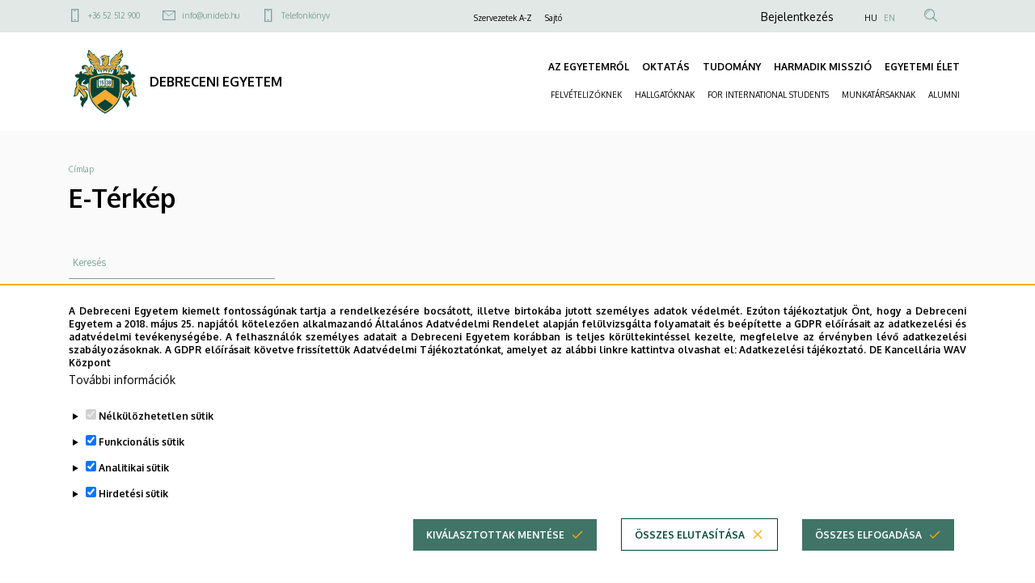

--- FILE ---
content_type: text/html; charset=UTF-8
request_url: https://unideb.hu/hu/elerhetosegek?poi%5B128%5D=
body_size: 41158
content:
<!DOCTYPE html>
<html lang="hu" dir="ltr">
  <head>
    <meta charset="utf-8" />
<link rel="canonical" href="https://unideb.hu/hu/elerhetosegek" />
<meta name="robots" content="index, follow" />
<meta name="facebook-domain-verification" content="1nvhd4q2opnt57i21scweek8blp8va" />
<meta name="google-site-verification" content="gd_hUxw8SDXn9PsuNuMEZgvOnGTzF8lpFDeS9OuzYPg" />
<meta name="Generator" content="Drupal 10 (https://www.drupal.org)" />
<meta name="MobileOptimized" content="width" />
<meta name="HandheldFriendly" content="true" />
<meta name="viewport" content="width=device-width, initial-scale=1.0" />
<style>div#sliding-popup, div#sliding-popup .eu-cookie-withdraw-banner, .eu-cookie-withdraw-tab {background: #ffffff} div#sliding-popup.eu-cookie-withdraw-wrapper { background: transparent; } #sliding-popup h1, #sliding-popup h2, #sliding-popup h3, #sliding-popup p, #sliding-popup label, #sliding-popup div, .eu-cookie-compliance-more-button, .eu-cookie-compliance-secondary-button, .eu-cookie-withdraw-tab { color: #ffffff;} .eu-cookie-withdraw-tab { border-color: #ffffff;}</style>
<link rel="icon" href="/themes/custom/unideb_gamma_mk3/favicon.ico" type="image/vnd.microsoft.icon" />

    <title>E-Térkép | DEBRECENI EGYETEM</title>
    <link rel="stylesheet" media="all" href="/core/modules/system/css/components/align.module.css?t5v0va" />
<link rel="stylesheet" media="all" href="/core/modules/system/css/components/fieldgroup.module.css?t5v0va" />
<link rel="stylesheet" media="all" href="/core/modules/system/css/components/container-inline.module.css?t5v0va" />
<link rel="stylesheet" media="all" href="/core/modules/system/css/components/clearfix.module.css?t5v0va" />
<link rel="stylesheet" media="all" href="/core/modules/system/css/components/details.module.css?t5v0va" />
<link rel="stylesheet" media="all" href="/core/modules/system/css/components/hidden.module.css?t5v0va" />
<link rel="stylesheet" media="all" href="/core/modules/system/css/components/item-list.module.css?t5v0va" />
<link rel="stylesheet" media="all" href="/core/modules/system/css/components/js.module.css?t5v0va" />
<link rel="stylesheet" media="all" href="/core/modules/system/css/components/nowrap.module.css?t5v0va" />
<link rel="stylesheet" media="all" href="/core/modules/system/css/components/position-container.module.css?t5v0va" />
<link rel="stylesheet" media="all" href="/core/modules/system/css/components/reset-appearance.module.css?t5v0va" />
<link rel="stylesheet" media="all" href="/core/modules/system/css/components/resize.module.css?t5v0va" />
<link rel="stylesheet" media="all" href="/core/modules/system/css/components/system-status-counter.css?t5v0va" />
<link rel="stylesheet" media="all" href="/core/modules/system/css/components/system-status-report-counters.css?t5v0va" />
<link rel="stylesheet" media="all" href="/core/modules/system/css/components/system-status-report-general-info.css?t5v0va" />
<link rel="stylesheet" media="all" href="/core/modules/system/css/components/tablesort.module.css?t5v0va" />
<link rel="stylesheet" media="all" href="/core/misc/components/progress.module.css?t5v0va" />
<link rel="stylesheet" media="all" href="/core/misc/components/ajax-progress.module.css?t5v0va" />
<link rel="stylesheet" media="all" href="/modules/contrib/eu_cookie_compliance/css/eu_cookie_compliance.css?t5v0va" />
<link rel="stylesheet" media="all" href="/modules/contrib/back_to_top/css/back_to_top.css?t5v0va" />
<link rel="stylesheet" media="all" href="/modules/custom/sendi_ckeditor_extra_plugins/modules/sendi_ckeditor_drupalimage_alter/css/style.css?t5v0va" />
<link rel="stylesheet" media="all" href="/modules/contrib/social_media_links/css/social_media_links.theme.css?t5v0va" />
<link rel="stylesheet" media="all" href="/modules/custom/unideb_icons/libraries/ud-icon/ud-icon.css?t5v0va" />
<link rel="stylesheet" media="all" href="/modules/custom/unideb_maps/css/unideb-maps--map.css?t5v0va" />
<link rel="stylesheet" media="all" href="/modules/custom/unideb_api_services/modules/unideb_api_services_formatter/css/phone-with-extension-model-formatter.css?t5v0va" />
<link rel="stylesheet" media="all" href="/modules/custom/unideb_finders/css/search-toggle.css?t5v0va" />
<link rel="stylesheet" media="all" href="/modules/custom/unideb_organizations/css/unideb-organizations.css?t5v0va" />
<link rel="stylesheet" media="all" href="/modules/custom/unideb_ckeditor_plugins/libraries/unideb_template_picker/css/colors/colors.css?t5v0va" />
<link rel="stylesheet" media="all" href="/modules/custom/unideb_ckeditor_plugins/libraries/unideb_template_picker/css/templates/global-list-tpl.css?t5v0va" />
<link rel="stylesheet" media="all" href="/modules/custom/unideb_ckeditor_plugins/libraries/unideb_template_picker/css/templates/global-table-tpl.css?t5v0va" />
<link rel="stylesheet" media="all" href="/modules/custom/unideb_ckeditor_plugins/libraries/unideb_template_picker/css/templates/list-tpl1.css?t5v0va" />
<link rel="stylesheet" media="all" href="/modules/custom/unideb_ckeditor_plugins/libraries/unideb_template_picker/css/templates/list-tpl2.css?t5v0va" />
<link rel="stylesheet" media="all" href="/modules/custom/unideb_ckeditor_plugins/libraries/unideb_template_picker/css/templates/table-tpl1.css?t5v0va" />
<link rel="stylesheet" media="all" href="/modules/custom/unideb_ckeditor_plugins/libraries/unideb_template_picker/css/templates/table-tpl2.css?t5v0va" />
<link rel="stylesheet" media="all" href="/modules/custom/unideb_ckeditor_plugins/libraries/unideb_template_picker/css/templates/table-tpl3.css?t5v0va" />
<link rel="stylesheet" media="all" href="/modules/custom/unideb_ckeditor_plugins/libraries/unideb_template_picker/css/templates/table-tpl4.css?t5v0va" />
<link rel="stylesheet" media="all" href="/themes/custom/unideb_base/libraries/bootstrap/css/bootstrap.min.css?t5v0va" />
<link rel="stylesheet" media="all" href="//fonts.googleapis.com/css2?family=Oxygen:wght@300;400;700&amp;display=swap" />
<link rel="stylesheet" media="all" href="/themes/custom/unideb_gamma_mk3/css/style.css?t5v0va" />

    <script type="application/json" data-drupal-selector="drupal-settings-json">{"path":{"baseUrl":"\/","pathPrefix":"","currentPath":"elerhetosegek","currentPathIsAdmin":false,"isFront":false,"currentLanguage":"hu","currentQuery":{"poi":{"128":""}}},"pluralDelimiter":"\u0003","suppressDeprecationErrors":true,"gtag":{"tagId":"G-RCX3NS8LDL","consentMode":true,"otherIds":[],"events":[],"additionalConfigInfo":[]},"ajaxPageState":{"libraries":"[base64]","theme":"unideb_gamma_mk3","theme_token":null},"ajaxTrustedUrl":{"form_action_p_pvdeGsVG5zNF_XLGPTvYSKCf43t8qZYSwcfZl2uzM":true,"\/search":true},"back_to_top":{"back_to_top_button_trigger":100,"back_to_top_speed":1200,"back_to_top_prevent_on_mobile":true,"back_to_top_prevent_in_admin":false,"back_to_top_button_type":"image","back_to_top_button_text":"Back to top"},"eu_cookie_compliance":{"cookie_policy_version":"1.0.0","popup_enabled":true,"popup_agreed_enabled":false,"popup_hide_agreed":false,"popup_clicking_confirmation":false,"popup_scrolling_confirmation":false,"popup_html_info":"\u003Cdiv role=\u0022alertdialog\u0022 aria-labelledby=\u0022popup-text\u0022  class=\u0022eu-cookie-compliance-banner eu-cookie-compliance-banner-info eu-cookie-compliance-banner--categories\u0022\u003E\n  \u003Cdiv class=\u0022container\u0022\u003E\n    \u003Cdiv class=\u0022popup-content info eu-cookie-compliance-content\u0022\u003E\n    \u003Cdiv id=\u0022popup-text\u0022 class=\u0022eu-cookie-compliance-message\u0022\u003E\n      \u003Cdiv class=\u0022font-style-xxsmall\u0022\u003E\n        \u003Cp\u003EA Debreceni Egyetem kiemelt fontoss\u00e1g\u00fanak tartja a rendelkez\u00e9s\u00e9re bocs\u00e1tott, illetve birtok\u00e1ba jutott szem\u00e9lyes adatok v\u00e9delm\u00e9t. Ez\u00faton t\u00e1j\u00e9koztatjuk \u00d6nt, hogy a Debreceni Egyetem a 2018.\u0026nbsp;m\u00e1jus 25. napj\u00e1t\u00f3l k\u00f6telez\u0151en alkalmazand\u00f3 \u00c1ltal\u00e1nos Adatv\u00e9delmi Rendelet alapj\u00e1n fel\u00fclvizsg\u00e1lta folyamatait \u00e9s be\u00e9p\u00edtette a GDPR el\u0151\u00edr\u00e1sait az adatkezel\u00e9si \u00e9s adatv\u00e9delmi tev\u00e9kenys\u00e9g\u00e9be. A felhaszn\u00e1l\u00f3k szem\u00e9lyes adatait a Debreceni Egyetem kor\u00e1bban is teljes k\u00f6r\u00fcltekint\u00e9ssel kezelte, megfelelve az \u00e9rv\u00e9nyben l\u00e9v\u0151 adatkezel\u00e9si szab\u00e1lyoz\u00e1soknak. A GDPR el\u0151\u00edr\u00e1sait k\u00f6vetve friss\u00edtett\u00fck Adatv\u00e9delmi T\u00e1j\u00e9koztat\u00f3nkat, amelyet az al\u00e1bbi linkre kattintva olvashat el:\u0026nbsp;\u003Ca href=\u0022https:\/\/mad-hatter.it.unideb.hu\/portal\/displayDocument\/Port\u00e1lcsal\u00e1d%20dokumentumai\/Adatkezelesi_tajekoztato_web.pdf\u0022 target=\u0022_blank\u0022\u003EAdatkezel\u00e9si t\u00e1j\u00e9koztat\u00f3.\u003C\/a\u003E\u0026nbsp;\u003Cstrong\u003EDE Kancell\u00e1ria WAV K\u00f6zpont\u003C\/strong\u003E\u003C\/p\u003E\n      \u003C\/div\u003E\n              \u003Cbutton type=\u0022button\u0022 class=\u0022find-more-button eu-cookie-compliance-more-button\u0022\u003ETov\u00e1bbi inform\u00e1ci\u00f3k\u003C\/button\u003E\n          \u003C\/div\u003E\n\n          \u003Cdiv id=\u0022eu-cookie-compliance-categories\u0022 class=\u0022eu-cookie-compliance-categories\u0022\u003E\n                  \u003Cdetails class=\u0022eu-cookie-compliance-category\u0022\u003E\n            \u003Csummary\u003E\n              \u003Cinput type=\u0022checkbox\u0022 name=\u0022cookie-categories\u0022 id=\u0022cookie-category-essential\u0022\n                     value=\u0022essential\u0022\n                 checked                  disabled  \u003E\n              \u003Clabel class=\u0022font-style-xsmall\u0022 for=\u0022cookie-category-essential\u0022\u003EN\u00e9lk\u00fcl\u00f6zhetetlen s\u00fctik\u003C\/label\u003E\n            \u003C\/summary\u003E\n                          \u003Cdiv class=\u0022eu-cookie-compliance-category-description\u0022\u003EOlyan kis sz\u00f6veges f\u00e1jlok, amelyeket b\u00f6ng\u00e9sz\u0151je helyez el az \u00d6n k\u00e9sz\u00fcl\u00e9k\u00e9n bizonyos inform\u00e1ci\u00f3k t\u00e1rol\u00e1sa \u00e9rdek\u00e9ben. \r\nA n\u00e9lk\u00fcl\u00f6zhetetlen s\u00fctik alapvet\u0151 elemei a weboldalaknak, mivel ezek n\u00e9lk\u00fcl nem lenne lehets\u00e9ges a weboldalak z\u00f6kken\u0151mentes haszn\u00e1lata.  Ezek a s\u00fctik lehet\u0151v\u00e9 teszik a felhaszn\u00e1l\u00f3k sz\u00e1m\u00e1ra, hogy navig\u00e1ljanak a weboldal k\u00fcl\u00f6nb\u00f6z\u0151 r\u00e9szei k\u00f6z\u00f6tt, elt\u00e1roljuk az \u00e1ltaluk v\u00e9gzett be\u00e1ll\u00edt\u00e1sokat \u00e9s hozz\u00e1f\u00e9rjenek a weboldal biztons\u00e1gos ter\u00fcleteihez (pl.: a felaszn\u00e1l\u00f3 bejelentkez\u00e9s\u00e9t t\u00e1rol\u00f3 session, vagy a s\u00fctikkel kapcsolatosan meghozott d\u00f6nt\u00e9se). Ezek a s\u00fctik nem gy\u0171jtenek inform\u00e1ci\u00f3kat a felhaszn\u00e1l\u00f3k b\u00f6ng\u00e9sz\u00e9si szok\u00e1sair\u00f3l, \u00e9s nem haszn\u00e1lhat\u00f3k fel a felhaszn\u00e1l\u00f3i viselked\u00e9s nyomon k\u00f6vet\u00e9s\u00e9re. Csak a weboldal m\u0171k\u00f6d\u00e9s\u00e9hez sz\u00fcks\u00e9ges minim\u00e1lis inform\u00e1ci\u00f3kat t\u00e1rolj\u00e1k, \u00e9s \u00e1ltal\u00e1ban a b\u00f6ng\u00e9sz\u0151 bez\u00e1r\u00e1sakor t\u00f6rl\u0151dnek, kiv\u00e9ve, ha \u00e1lland\u00f3 s\u00fctikr\u0151l van sz\u00f3, amelyek hosszabb ideig maradhatnak az eszk\u00f6z\u00f6n a felhaszn\u00e1l\u00f3i \u00e9lm\u00e9ny jav\u00edt\u00e1sa \u00e9rdek\u00e9ben.\u003C\/div\u003E\n                      \u003C\/details\u003E\n                  \u003Cdetails class=\u0022eu-cookie-compliance-category\u0022\u003E\n            \u003Csummary\u003E\n              \u003Cinput type=\u0022checkbox\u0022 name=\u0022cookie-categories\u0022 id=\u0022cookie-category-functional\u0022\n                     value=\u0022functional\u0022\n                 checked                  \u003E\n              \u003Clabel class=\u0022font-style-xsmall\u0022 for=\u0022cookie-category-functional\u0022\u003EFunkcion\u00e1lis s\u00fctik\u003C\/label\u003E\n            \u003C\/summary\u003E\n                          \u003Cdiv class=\u0022eu-cookie-compliance-category-description\u0022\u003EEzek a kism\u00e9ret\u0171 sz\u00f6vegf\u00e1jlok a b\u00f6ng\u00e9sz\u0151je \u00e1ltal ker\u00fclnek elhelyez\u00e9sre eszk\u00f6z\u00e9n \u00e9s a weboldal ezen adatok alapj\u00e1n ismeri fel, hogy kor\u00e1bban m\u00e1r haszn\u00e1lta azt az adott eszk\u00f6zzel. Olyan d\u00f6nt\u00e9seket t\u00e1rolnak, amelyet \u00d6n hozott meg az oldal be\u00e1ll\u00edt\u00e1sa sor\u00e1n (pl.: a felugr\u00f3 popup elrejt\u00e9se 24 \u00f3r\u00e1ra). Az \u00edgy t\u00e1rolt inform\u00e1ci\u00f3kat felhaszn\u00e1ljuk annak \u00e9rdek\u00e9ben, hogy a weboldalunkat az \u00d6n ig\u00e9nyeihez igaz\u00edtsuk \u00e9s k\u00e9nyelmesen haszn\u00e1lhat\u00f3v\u00e1 tegy\u00fck. Ebben a folyamatban csak a cookie azonos\u00edt\u00e1sa t\u00f6rt\u00e9nik meg az \u00d6n eszk\u00f6z\u00e9n, szem\u00e9lyes adat nem ker\u00fcl t\u00e1rs\u00edt\u00e1sra.\u003C\/div\u003E\n                      \u003C\/details\u003E\n                  \u003Cdetails class=\u0022eu-cookie-compliance-category\u0022\u003E\n            \u003Csummary\u003E\n              \u003Cinput type=\u0022checkbox\u0022 name=\u0022cookie-categories\u0022 id=\u0022cookie-category-analytics\u0022\n                     value=\u0022analytics\u0022\n                 checked                  \u003E\n              \u003Clabel class=\u0022font-style-xsmall\u0022 for=\u0022cookie-category-analytics\u0022\u003EAnalitikai s\u00fctik\u003C\/label\u003E\n            \u003C\/summary\u003E\n                          \u003Cdiv class=\u0022eu-cookie-compliance-category-description\u0022\u003EE s\u00fctik aggreg\u00e1lt adatokat szolg\u00e1ltatnak arr\u00f3l, hogy a l\u00e1togat\u00f3k hogyan haszn\u00e1lj\u00e1k weboldalunkat. C\u00e9ljuk, hogy seg\u00edtsenek fejleszteni a weboldalunk tartalmi \u00e9s m\u0171k\u00f6d\u00e9si szempontb\u00f3l. Ezekkel a s\u00fctikkel anonimiz\u00e1ltan nyomon k\u00f6vethetj\u00fck, hogy melyik aloldalainkra l\u00e9pnek be a felhaszn\u00e1l\u00f3k, milyen s\u0171r\u0171s\u00e9ggel \u00e9s mennyi id\u0151t t\u00f6ltenek ott, valamint melyik tartalmak ir\u00e1nt mutatnak a legnagyobb \u00e9rdekl\u0151d\u00e9st. R\u00f6gz\u00edtj\u00fck a keres\u00e9seket, f\u00f6ldrajzi helysz\u00ednt, tov\u00e1bb\u00e1 azt is, hogy milyen ar\u00e1nyban haszn\u00e1lnak mobil eszk\u00f6z\u00f6ket a weboldalunk el\u00e9r\u00e9s\u00e9hez. Ezeket az adatokat haszn\u00e1ljuk fel statisztikai jelent\u00e9sek k\u00e9sz\u00edt\u00e9s\u00e9hez.\u003C\/div\u003E\n                      \u003C\/details\u003E\n                  \u003Cdetails class=\u0022eu-cookie-compliance-category\u0022\u003E\n            \u003Csummary\u003E\n              \u003Cinput type=\u0022checkbox\u0022 name=\u0022cookie-categories\u0022 id=\u0022cookie-category-advertising\u0022\n                     value=\u0022advertising\u0022\n                 checked                  \u003E\n              \u003Clabel class=\u0022font-style-xsmall\u0022 for=\u0022cookie-category-advertising\u0022\u003EHirdet\u00e9si s\u00fctik\u003C\/label\u003E\n            \u003C\/summary\u003E\n                          \u003Cdiv class=\u0022eu-cookie-compliance-category-description\u0022\u003EA hirdet\u00e9si s\u00fctik olyan adatcsomagok, amelyeket a hirdet\u00e9si szolg\u00e1ltat\u00f3k helyeznek el a felhaszn\u00e1l\u00f3k eszk\u00f6zein, hogy nyomon k\u00f6vethess\u00e9k az internetes tev\u00e9kenys\u00e9g\u00fcket. Ezek a s\u00fctik lehet\u0151v\u00e9 teszik a hirdet\u0151k sz\u00e1m\u00e1ra, hogy szem\u00e9lyre szabott rekl\u00e1mokat jelen\u00edtsenek meg, amelyek relev\u00e1nsabbak lehetnek a felhaszn\u00e1l\u00f3 \u00e9rdekl\u0151d\u00e9si k\u00f6r\u00e9re.  A hirdet\u00e9si s\u00fctik inform\u00e1ci\u00f3kat gy\u0171jtenek a felhaszn\u00e1l\u00f3k online viselked\u00e9s\u00e9r\u0151l, mint p\u00e9ld\u00e1ul a l\u00e1togatott oldalak, a kattint\u00e1sok \u00e9s a v\u00e1s\u00e1rl\u00e1si el\u0151zm\u00e9nyek, ezut\u00e1n ezeket az inform\u00e1ci\u00f3kat haszn\u00e1lj\u00e1k fel arra, hogy c\u00e9lzott hirdet\u00e9seket k\u00edn\u00e1ljanak a felhaszn\u00e1l\u00f3knak, amikor m\u00e1s weboldalakon b\u00f6ng\u00e9sznek.\u003C\/div\u003E\n                      \u003C\/details\u003E\n              \u003C\/div\u003E\n    \n    \u003Cdiv id=\u0022popup-buttons\u0022 class=\u0022eu-cookie-compliance-buttons eu-cookie-compliance-has-categories\u0022\u003E\n                \u003Cbutton type=\u0022button\u0022\n                  class=\u0022eu-cookie-compliance-save-preferences-button ud-button primary icon-right ud-icon ud-icon-check medium\u0022\u003EKiv\u00e1lasztottak ment\u00e9se\u003C\/button\u003E\n\n                    \u003Cbutton type=\u0022button\u0022 class=\u0022eu-cookie-compliance-default-button eu-cookie-compliance-reject-button ud-button secondary icon-right ud-icon ud-icon-close medium\u0022\u003E\u00d6sszes elutas\u00edt\u00e1sa\u003C\/button\u003E\n                    \u003Cbutton type=\u0022button\u0022 class=\u0022eu-cookie-withdraw-button visually-hidden ud-button secondary icon-right ud-icon ud-icon-close medium\u0022\u003EWithdraw consent\u003C\/button\u003E\n            \u003Cbutton type=\u0022button\u0022 class=\u0022agree-button eu-cookie-compliance-default-button ud-button primary icon-right ud-icon ud-icon-check medium\u0022\u003E\u00d6sszes elfogad\u00e1sa\u003C\/button\u003E\n    \u003C\/div\u003E\n  \u003C\/div\u003E\n  \u003C\/div\u003E\n\u003C\/div\u003E","use_mobile_message":false,"mobile_popup_html_info":"\u003Cdiv role=\u0022alertdialog\u0022 aria-labelledby=\u0022popup-text\u0022  class=\u0022eu-cookie-compliance-banner eu-cookie-compliance-banner-info eu-cookie-compliance-banner--categories\u0022\u003E\n  \u003Cdiv class=\u0022container\u0022\u003E\n    \u003Cdiv class=\u0022popup-content info eu-cookie-compliance-content\u0022\u003E\n    \u003Cdiv id=\u0022popup-text\u0022 class=\u0022eu-cookie-compliance-message\u0022\u003E\n      \u003Cdiv class=\u0022font-style-xxsmall\u0022\u003E\n        \n      \u003C\/div\u003E\n              \u003Cbutton type=\u0022button\u0022 class=\u0022find-more-button eu-cookie-compliance-more-button\u0022\u003ETov\u00e1bbi inform\u00e1ci\u00f3k\u003C\/button\u003E\n          \u003C\/div\u003E\n\n          \u003Cdiv id=\u0022eu-cookie-compliance-categories\u0022 class=\u0022eu-cookie-compliance-categories\u0022\u003E\n                  \u003Cdetails class=\u0022eu-cookie-compliance-category\u0022\u003E\n            \u003Csummary\u003E\n              \u003Cinput type=\u0022checkbox\u0022 name=\u0022cookie-categories\u0022 id=\u0022cookie-category-essential\u0022\n                     value=\u0022essential\u0022\n                 checked                  disabled  \u003E\n              \u003Clabel class=\u0022font-style-xsmall\u0022 for=\u0022cookie-category-essential\u0022\u003EN\u00e9lk\u00fcl\u00f6zhetetlen s\u00fctik\u003C\/label\u003E\n            \u003C\/summary\u003E\n                          \u003Cdiv class=\u0022eu-cookie-compliance-category-description\u0022\u003EOlyan kis sz\u00f6veges f\u00e1jlok, amelyeket b\u00f6ng\u00e9sz\u0151je helyez el az \u00d6n k\u00e9sz\u00fcl\u00e9k\u00e9n bizonyos inform\u00e1ci\u00f3k t\u00e1rol\u00e1sa \u00e9rdek\u00e9ben. \r\nA n\u00e9lk\u00fcl\u00f6zhetetlen s\u00fctik alapvet\u0151 elemei a weboldalaknak, mivel ezek n\u00e9lk\u00fcl nem lenne lehets\u00e9ges a weboldalak z\u00f6kken\u0151mentes haszn\u00e1lata.  Ezek a s\u00fctik lehet\u0151v\u00e9 teszik a felhaszn\u00e1l\u00f3k sz\u00e1m\u00e1ra, hogy navig\u00e1ljanak a weboldal k\u00fcl\u00f6nb\u00f6z\u0151 r\u00e9szei k\u00f6z\u00f6tt, elt\u00e1roljuk az \u00e1ltaluk v\u00e9gzett be\u00e1ll\u00edt\u00e1sokat \u00e9s hozz\u00e1f\u00e9rjenek a weboldal biztons\u00e1gos ter\u00fcleteihez (pl.: a felaszn\u00e1l\u00f3 bejelentkez\u00e9s\u00e9t t\u00e1rol\u00f3 session, vagy a s\u00fctikkel kapcsolatosan meghozott d\u00f6nt\u00e9se). Ezek a s\u00fctik nem gy\u0171jtenek inform\u00e1ci\u00f3kat a felhaszn\u00e1l\u00f3k b\u00f6ng\u00e9sz\u00e9si szok\u00e1sair\u00f3l, \u00e9s nem haszn\u00e1lhat\u00f3k fel a felhaszn\u00e1l\u00f3i viselked\u00e9s nyomon k\u00f6vet\u00e9s\u00e9re. Csak a weboldal m\u0171k\u00f6d\u00e9s\u00e9hez sz\u00fcks\u00e9ges minim\u00e1lis inform\u00e1ci\u00f3kat t\u00e1rolj\u00e1k, \u00e9s \u00e1ltal\u00e1ban a b\u00f6ng\u00e9sz\u0151 bez\u00e1r\u00e1sakor t\u00f6rl\u0151dnek, kiv\u00e9ve, ha \u00e1lland\u00f3 s\u00fctikr\u0151l van sz\u00f3, amelyek hosszabb ideig maradhatnak az eszk\u00f6z\u00f6n a felhaszn\u00e1l\u00f3i \u00e9lm\u00e9ny jav\u00edt\u00e1sa \u00e9rdek\u00e9ben.\u003C\/div\u003E\n                      \u003C\/details\u003E\n                  \u003Cdetails class=\u0022eu-cookie-compliance-category\u0022\u003E\n            \u003Csummary\u003E\n              \u003Cinput type=\u0022checkbox\u0022 name=\u0022cookie-categories\u0022 id=\u0022cookie-category-functional\u0022\n                     value=\u0022functional\u0022\n                 checked                  \u003E\n              \u003Clabel class=\u0022font-style-xsmall\u0022 for=\u0022cookie-category-functional\u0022\u003EFunkcion\u00e1lis s\u00fctik\u003C\/label\u003E\n            \u003C\/summary\u003E\n                          \u003Cdiv class=\u0022eu-cookie-compliance-category-description\u0022\u003EEzek a kism\u00e9ret\u0171 sz\u00f6vegf\u00e1jlok a b\u00f6ng\u00e9sz\u0151je \u00e1ltal ker\u00fclnek elhelyez\u00e9sre eszk\u00f6z\u00e9n \u00e9s a weboldal ezen adatok alapj\u00e1n ismeri fel, hogy kor\u00e1bban m\u00e1r haszn\u00e1lta azt az adott eszk\u00f6zzel. Olyan d\u00f6nt\u00e9seket t\u00e1rolnak, amelyet \u00d6n hozott meg az oldal be\u00e1ll\u00edt\u00e1sa sor\u00e1n (pl.: a felugr\u00f3 popup elrejt\u00e9se 24 \u00f3r\u00e1ra). Az \u00edgy t\u00e1rolt inform\u00e1ci\u00f3kat felhaszn\u00e1ljuk annak \u00e9rdek\u00e9ben, hogy a weboldalunkat az \u00d6n ig\u00e9nyeihez igaz\u00edtsuk \u00e9s k\u00e9nyelmesen haszn\u00e1lhat\u00f3v\u00e1 tegy\u00fck. Ebben a folyamatban csak a cookie azonos\u00edt\u00e1sa t\u00f6rt\u00e9nik meg az \u00d6n eszk\u00f6z\u00e9n, szem\u00e9lyes adat nem ker\u00fcl t\u00e1rs\u00edt\u00e1sra.\u003C\/div\u003E\n                      \u003C\/details\u003E\n                  \u003Cdetails class=\u0022eu-cookie-compliance-category\u0022\u003E\n            \u003Csummary\u003E\n              \u003Cinput type=\u0022checkbox\u0022 name=\u0022cookie-categories\u0022 id=\u0022cookie-category-analytics\u0022\n                     value=\u0022analytics\u0022\n                 checked                  \u003E\n              \u003Clabel class=\u0022font-style-xsmall\u0022 for=\u0022cookie-category-analytics\u0022\u003EAnalitikai s\u00fctik\u003C\/label\u003E\n            \u003C\/summary\u003E\n                          \u003Cdiv class=\u0022eu-cookie-compliance-category-description\u0022\u003EE s\u00fctik aggreg\u00e1lt adatokat szolg\u00e1ltatnak arr\u00f3l, hogy a l\u00e1togat\u00f3k hogyan haszn\u00e1lj\u00e1k weboldalunkat. C\u00e9ljuk, hogy seg\u00edtsenek fejleszteni a weboldalunk tartalmi \u00e9s m\u0171k\u00f6d\u00e9si szempontb\u00f3l. Ezekkel a s\u00fctikkel anonimiz\u00e1ltan nyomon k\u00f6vethetj\u00fck, hogy melyik aloldalainkra l\u00e9pnek be a felhaszn\u00e1l\u00f3k, milyen s\u0171r\u0171s\u00e9ggel \u00e9s mennyi id\u0151t t\u00f6ltenek ott, valamint melyik tartalmak ir\u00e1nt mutatnak a legnagyobb \u00e9rdekl\u0151d\u00e9st. R\u00f6gz\u00edtj\u00fck a keres\u00e9seket, f\u00f6ldrajzi helysz\u00ednt, tov\u00e1bb\u00e1 azt is, hogy milyen ar\u00e1nyban haszn\u00e1lnak mobil eszk\u00f6z\u00f6ket a weboldalunk el\u00e9r\u00e9s\u00e9hez. Ezeket az adatokat haszn\u00e1ljuk fel statisztikai jelent\u00e9sek k\u00e9sz\u00edt\u00e9s\u00e9hez.\u003C\/div\u003E\n                      \u003C\/details\u003E\n                  \u003Cdetails class=\u0022eu-cookie-compliance-category\u0022\u003E\n            \u003Csummary\u003E\n              \u003Cinput type=\u0022checkbox\u0022 name=\u0022cookie-categories\u0022 id=\u0022cookie-category-advertising\u0022\n                     value=\u0022advertising\u0022\n                 checked                  \u003E\n              \u003Clabel class=\u0022font-style-xsmall\u0022 for=\u0022cookie-category-advertising\u0022\u003EHirdet\u00e9si s\u00fctik\u003C\/label\u003E\n            \u003C\/summary\u003E\n                          \u003Cdiv class=\u0022eu-cookie-compliance-category-description\u0022\u003EA hirdet\u00e9si s\u00fctik olyan adatcsomagok, amelyeket a hirdet\u00e9si szolg\u00e1ltat\u00f3k helyeznek el a felhaszn\u00e1l\u00f3k eszk\u00f6zein, hogy nyomon k\u00f6vethess\u00e9k az internetes tev\u00e9kenys\u00e9g\u00fcket. Ezek a s\u00fctik lehet\u0151v\u00e9 teszik a hirdet\u0151k sz\u00e1m\u00e1ra, hogy szem\u00e9lyre szabott rekl\u00e1mokat jelen\u00edtsenek meg, amelyek relev\u00e1nsabbak lehetnek a felhaszn\u00e1l\u00f3 \u00e9rdekl\u0151d\u00e9si k\u00f6r\u00e9re.  A hirdet\u00e9si s\u00fctik inform\u00e1ci\u00f3kat gy\u0171jtenek a felhaszn\u00e1l\u00f3k online viselked\u00e9s\u00e9r\u0151l, mint p\u00e9ld\u00e1ul a l\u00e1togatott oldalak, a kattint\u00e1sok \u00e9s a v\u00e1s\u00e1rl\u00e1si el\u0151zm\u00e9nyek, ezut\u00e1n ezeket az inform\u00e1ci\u00f3kat haszn\u00e1lj\u00e1k fel arra, hogy c\u00e9lzott hirdet\u00e9seket k\u00edn\u00e1ljanak a felhaszn\u00e1l\u00f3knak, amikor m\u00e1s weboldalakon b\u00f6ng\u00e9sznek.\u003C\/div\u003E\n                      \u003C\/details\u003E\n              \u003C\/div\u003E\n    \n    \u003Cdiv id=\u0022popup-buttons\u0022 class=\u0022eu-cookie-compliance-buttons eu-cookie-compliance-has-categories\u0022\u003E\n                \u003Cbutton type=\u0022button\u0022\n                  class=\u0022eu-cookie-compliance-save-preferences-button ud-button primary icon-right ud-icon ud-icon-check medium\u0022\u003EKiv\u00e1lasztottak ment\u00e9se\u003C\/button\u003E\n\n                    \u003Cbutton type=\u0022button\u0022 class=\u0022eu-cookie-compliance-default-button eu-cookie-compliance-reject-button ud-button secondary icon-right ud-icon ud-icon-close medium\u0022\u003E\u00d6sszes elutas\u00edt\u00e1sa\u003C\/button\u003E\n                    \u003Cbutton type=\u0022button\u0022 class=\u0022eu-cookie-withdraw-button visually-hidden ud-button secondary icon-right ud-icon ud-icon-close medium\u0022\u003EWithdraw consent\u003C\/button\u003E\n            \u003Cbutton type=\u0022button\u0022 class=\u0022agree-button eu-cookie-compliance-default-button ud-button primary icon-right ud-icon ud-icon-check medium\u0022\u003E\u00d6sszes elfogad\u00e1sa\u003C\/button\u003E\n    \u003C\/div\u003E\n  \u003C\/div\u003E\n  \u003C\/div\u003E\n\u003C\/div\u003E","mobile_breakpoint":768,"popup_html_agreed":false,"popup_use_bare_css":false,"popup_height":"auto","popup_width":"100%","popup_delay":1000,"popup_link":"https:\/\/mad-hatter.it.unideb.hu\/portal\/displayDocument\/Port\u00e1lcsal\u00e1d%20dokumentumai\/Adatkezelesi_tajekoztato_web.pdf","popup_link_new_window":true,"popup_position":false,"fixed_top_position":true,"popup_language":"hu","store_consent":false,"better_support_for_screen_readers":false,"cookie_name":"","reload_page":true,"domain":"","domain_all_sites":false,"popup_eu_only":false,"popup_eu_only_js":false,"cookie_lifetime":100,"cookie_session":0,"set_cookie_session_zero_on_disagree":0,"disagree_do_not_show_popup":false,"method":"categories","automatic_cookies_removal":true,"allowed_cookies":"analytics:_ga\r\nanalytics:_ga_*\r\nfunctional:right_bottom_popup_*\r\nfunctional:center_popup_*","withdraw_markup":"\u003Cbutton type=\u0022button\u0022 class=\u0022eu-cookie-withdraw-tab\u0022\u003EAdatv\u00e9delmi be\u00e1ll\u00edt\u00e1sok\u003C\/button\u003E\n\u003Cdiv aria-labelledby=\u0022popup-text\u0022 class=\u0022eu-cookie-withdraw-banner\u0022\u003E\n  \u003Cdiv class=\u0022popup-content info eu-cookie-compliance-content\u0022\u003E\n    \u003Cdiv id=\u0022popup-text\u0022 class=\u0022eu-cookie-compliance-message\u0022 role=\u0022document\u0022\u003E\n      \u003Ch2\u003EA felhaszn\u00e1l\u00f3i \u00e9lm\u00e9ny jav\u00edt\u00e1sa \u00e9rdek\u00e9ben a webhelyen s\u00fctiket haszn\u00e1lunk\u003C\/h2\u003E\u003Cp\u003EHozz\u00e1j\u00e1rult, hogy s\u00fctiket hozzunk l\u00e9tre.\u003C\/p\u003E\n    \u003C\/div\u003E\n    \u003Cdiv id=\u0022popup-buttons\u0022 class=\u0022eu-cookie-compliance-buttons\u0022\u003E\n      \u003Cbutton type=\u0022button\u0022 class=\u0022eu-cookie-withdraw-button \u0022\u003EWithdraw consent\u003C\/button\u003E\n    \u003C\/div\u003E\n  \u003C\/div\u003E\n\u003C\/div\u003E","withdraw_enabled":false,"reload_options":0,"reload_routes_list":"","withdraw_button_on_info_popup":false,"cookie_categories":["essential","functional","analytics","advertising"],"cookie_categories_details":{"essential":{"uuid":"22f38a1c-dcce-4c70-a499-e53dd6386ef6","langcode":"hu","status":true,"dependencies":[],"id":"essential","label":"N\u00e9lk\u00fcl\u00f6zhetetlen s\u00fctik","description":"Olyan kis sz\u00f6veges f\u00e1jlok, amelyeket b\u00f6ng\u00e9sz\u0151je helyez el az \u00d6n k\u00e9sz\u00fcl\u00e9k\u00e9n bizonyos inform\u00e1ci\u00f3k t\u00e1rol\u00e1sa \u00e9rdek\u00e9ben. \r\nA n\u00e9lk\u00fcl\u00f6zhetetlen s\u00fctik alapvet\u0151 elemei a weboldalaknak, mivel ezek n\u00e9lk\u00fcl nem lenne lehets\u00e9ges a weboldalak z\u00f6kken\u0151mentes haszn\u00e1lata.  Ezek a s\u00fctik lehet\u0151v\u00e9 teszik a felhaszn\u00e1l\u00f3k sz\u00e1m\u00e1ra, hogy navig\u00e1ljanak a weboldal k\u00fcl\u00f6nb\u00f6z\u0151 r\u00e9szei k\u00f6z\u00f6tt, elt\u00e1roljuk az \u00e1ltaluk v\u00e9gzett be\u00e1ll\u00edt\u00e1sokat \u00e9s hozz\u00e1f\u00e9rjenek a weboldal biztons\u00e1gos ter\u00fcleteihez (pl.: a felaszn\u00e1l\u00f3 bejelentkez\u00e9s\u00e9t t\u00e1rol\u00f3 session, vagy a s\u00fctikkel kapcsolatosan meghozott d\u00f6nt\u00e9se). Ezek a s\u00fctik nem gy\u0171jtenek inform\u00e1ci\u00f3kat a felhaszn\u00e1l\u00f3k b\u00f6ng\u00e9sz\u00e9si szok\u00e1sair\u00f3l, \u00e9s nem haszn\u00e1lhat\u00f3k fel a felhaszn\u00e1l\u00f3i viselked\u00e9s nyomon k\u00f6vet\u00e9s\u00e9re. Csak a weboldal m\u0171k\u00f6d\u00e9s\u00e9hez sz\u00fcks\u00e9ges minim\u00e1lis inform\u00e1ci\u00f3kat t\u00e1rolj\u00e1k, \u00e9s \u00e1ltal\u00e1ban a b\u00f6ng\u00e9sz\u0151 bez\u00e1r\u00e1sakor t\u00f6rl\u0151dnek, kiv\u00e9ve, ha \u00e1lland\u00f3 s\u00fctikr\u0151l van sz\u00f3, amelyek hosszabb ideig maradhatnak az eszk\u00f6z\u00f6n a felhaszn\u00e1l\u00f3i \u00e9lm\u00e9ny jav\u00edt\u00e1sa \u00e9rdek\u00e9ben.","checkbox_default_state":"required","weight":-9},"functional":{"uuid":"b52c012e-783c-4e0f-95c7-7ed3c99a1fe2","langcode":"hu","status":true,"dependencies":[],"id":"functional","label":"Funkcion\u00e1lis s\u00fctik","description":"Ezek a kism\u00e9ret\u0171 sz\u00f6vegf\u00e1jlok a b\u00f6ng\u00e9sz\u0151je \u00e1ltal ker\u00fclnek elhelyez\u00e9sre eszk\u00f6z\u00e9n \u00e9s a weboldal ezen adatok alapj\u00e1n ismeri fel, hogy kor\u00e1bban m\u00e1r haszn\u00e1lta azt az adott eszk\u00f6zzel. Olyan d\u00f6nt\u00e9seket t\u00e1rolnak, amelyet \u00d6n hozott meg az oldal be\u00e1ll\u00edt\u00e1sa sor\u00e1n (pl.: a felugr\u00f3 popup elrejt\u00e9se 24 \u00f3r\u00e1ra). Az \u00edgy t\u00e1rolt inform\u00e1ci\u00f3kat felhaszn\u00e1ljuk annak \u00e9rdek\u00e9ben, hogy a weboldalunkat az \u00d6n ig\u00e9nyeihez igaz\u00edtsuk \u00e9s k\u00e9nyelmesen haszn\u00e1lhat\u00f3v\u00e1 tegy\u00fck. Ebben a folyamatban csak a cookie azonos\u00edt\u00e1sa t\u00f6rt\u00e9nik meg az \u00d6n eszk\u00f6z\u00e9n, szem\u00e9lyes adat nem ker\u00fcl t\u00e1rs\u00edt\u00e1sra.","checkbox_default_state":"checked","weight":-8},"analytics":{"uuid":"06b237c0-abbc-420b-afa0-0c2380523d5b","langcode":"hu","status":true,"dependencies":[],"id":"analytics","label":"Analitikai s\u00fctik","description":"E s\u00fctik aggreg\u00e1lt adatokat szolg\u00e1ltatnak arr\u00f3l, hogy a l\u00e1togat\u00f3k hogyan haszn\u00e1lj\u00e1k weboldalunkat. C\u00e9ljuk, hogy seg\u00edtsenek fejleszteni a weboldalunk tartalmi \u00e9s m\u0171k\u00f6d\u00e9si szempontb\u00f3l. Ezekkel a s\u00fctikkel anonimiz\u00e1ltan nyomon k\u00f6vethetj\u00fck, hogy melyik aloldalainkra l\u00e9pnek be a felhaszn\u00e1l\u00f3k, milyen s\u0171r\u0171s\u00e9ggel \u00e9s mennyi id\u0151t t\u00f6ltenek ott, valamint melyik tartalmak ir\u00e1nt mutatnak a legnagyobb \u00e9rdekl\u0151d\u00e9st. R\u00f6gz\u00edtj\u00fck a keres\u00e9seket, f\u00f6ldrajzi helysz\u00ednt, tov\u00e1bb\u00e1 azt is, hogy milyen ar\u00e1nyban haszn\u00e1lnak mobil eszk\u00f6z\u00f6ket a weboldalunk el\u00e9r\u00e9s\u00e9hez. Ezeket az adatokat haszn\u00e1ljuk fel statisztikai jelent\u00e9sek k\u00e9sz\u00edt\u00e9s\u00e9hez.","checkbox_default_state":"checked","weight":-7},"advertising":{"uuid":"06f58728-79d3-41b2-bb3d-f73c2cc000cb","langcode":"hu","status":true,"dependencies":[],"id":"advertising","label":"Hirdet\u00e9si s\u00fctik","description":"A hirdet\u00e9si s\u00fctik olyan adatcsomagok, amelyeket a hirdet\u00e9si szolg\u00e1ltat\u00f3k helyeznek el a felhaszn\u00e1l\u00f3k eszk\u00f6zein, hogy nyomon k\u00f6vethess\u00e9k az internetes tev\u00e9kenys\u00e9g\u00fcket. Ezek a s\u00fctik lehet\u0151v\u00e9 teszik a hirdet\u0151k sz\u00e1m\u00e1ra, hogy szem\u00e9lyre szabott rekl\u00e1mokat jelen\u00edtsenek meg, amelyek relev\u00e1nsabbak lehetnek a felhaszn\u00e1l\u00f3 \u00e9rdekl\u0151d\u00e9si k\u00f6r\u00e9re.  A hirdet\u00e9si s\u00fctik inform\u00e1ci\u00f3kat gy\u0171jtenek a felhaszn\u00e1l\u00f3k online viselked\u00e9s\u00e9r\u0151l, mint p\u00e9ld\u00e1ul a l\u00e1togatott oldalak, a kattint\u00e1sok \u00e9s a v\u00e1s\u00e1rl\u00e1si el\u0151zm\u00e9nyek, ezut\u00e1n ezeket az inform\u00e1ci\u00f3kat haszn\u00e1lj\u00e1k fel arra, hogy c\u00e9lzott hirdet\u00e9seket k\u00edn\u00e1ljanak a felhaszn\u00e1l\u00f3knak, amikor m\u00e1s weboldalakon b\u00f6ng\u00e9sznek.","checkbox_default_state":"checked","weight":-6}},"enable_save_preferences_button":true,"cookie_value_disagreed":"0","cookie_value_agreed_show_thank_you":"1","cookie_value_agreed":"2","containing_element":"body","settings_tab_enabled":false,"olivero_primary_button_classes":"","olivero_secondary_button_classes":"","close_button_action":"close_banner","open_by_default":true,"modules_allow_popup":true,"hide_the_banner":false,"geoip_match":true},"user":{"uid":0,"permissionsHash":"ad7ee01b15765fad769a291d2290f78f3267d65c6f018cb48173d289a9cb1a54"}}</script>
<script src="/sites/default/files/js/js_c19xsMtWh88_VCH8aWsfiX0cK8j5ZnzFcMqN2_VBgr8.js?scope=header&amp;delta=0&amp;language=hu&amp;theme=unideb_gamma_mk3&amp;include=[base64]"></script>
<script src="/modules/contrib/google_tag/js/gtag.js?t5v0va"></script>
<script src="/sites/default/files/js/js_xr5rDNv3ogwb3gYQBqv_6c_RoG1jN5UzmuPU5-OEOPo.js?scope=header&amp;delta=2&amp;language=hu&amp;theme=unideb_gamma_mk3&amp;include=[base64]"></script>

  </head>
  <body class="path-elerhetosegek">
  <h1 class="screen-reader-only">E-Térkép | DEBRECENI EGYETEM</h1>
          <a href="#main-content" class="visually-hidden focusable skip-link">
      Ugrás a tartalomra
    </a>
      
      <div class="dialog-off-canvas-main-canvas" data-off-canvas-main-canvas>
    





  <div class="layout-container">

  
                  <div class="region-top-line">
        <div class="container">
          <div class="row">
            <div class="col-md-4 d-none d-md-block">
                <div class="region region-top-line-left">
            

<nav role="navigation" aria-labelledby="block-unideb-gamma-mk3-unideb-gamma-contact-top-menu-menu" id="block-unideb-gamma-mk3-unideb-gamma-contact-top-menu" class="block block-menu navigation menu--contact-top">
            
  <h2 class="visually-hidden" id="block-unideb-gamma-mk3-unideb-gamma-contact-top-menu-menu">Felső kapcsolat menü</h2>
  

        
        <ul class="menu">
                  <li class="menu-item">
        <span class="font-style-xxsmall">
          <a href="tel:+3652512900" class="ud-icon-mobil ud-icon medium">+36 52 512 900 </a>
                  </span>
      </li>
                <li class="menu-item">
        <span class="font-style-xxsmall">
          <a href="mailto:info@unideb.hu" class="ud-icon-mail ud-icon medium">info@unideb.hu</a>
                  </span>
      </li>
                <li class="menu-item">
        <span class="font-style-xxsmall">
          <a href="/hu/telefonkonyv" class="ud-icon-mobil ud-icon medium" data-drupal-link-system-path="phonebook/employee">Telefonkönyv</a>
                  </span>
      </li>
      </ul>
    


  </nav>

      </div>

            </div>
            <div class="col-md-4 d-none d-md-block">
                <div class="region region-top-line-center">
            

<nav role="navigation" aria-labelledby="block-unideb-gamma-mk3-unideb-gamma-top-menu-menu" id="block-unideb-gamma-mk3-unideb-gamma-top-menu" class="block block-menu navigation menu--top">
            
  <h2 class="visually-hidden" id="block-unideb-gamma-mk3-unideb-gamma-top-menu-menu">Felső navigáció</h2>
  

        
        <ul class="menu">
                  <li class="unideb-organizations-menu-item menu-item">
        <span class="font-style-xxsmall">
          <a href=""><a href="/" class="is-active unideb-organizations-nav-link" data-toggle="dropdown" data-drupal-link-system-path="#"
   aria-expanded="false">Szervezetek A-Z</a>
<div id="unideb-organizations" class="dropdown-menu">
  <div class="dropdown-container organizations-container">
    <ul>
      <li class="dropdown-menu-column show">
      <a href="#" class="alphabet-char dropdown">a</a>
    <ul class="dropdown-menu">
              <li class="col-sm-4">
                    <div class="row-item">
                              <a href="https://www.inf.unideb.hu/adattudomany-es-vizualizacio-tanszek" target="_blank">Adattudomány és Vizualizáció Tanszék</a>
                        </div>
                    <div class="row-item">
                              Adóügyi Osztály
                        </div>
                    <div class="row-item">
                              <a href="https://mek.unideb.hu/" target="_blank">Aggteleki Természetvédelmi és Erdészeti Kihelyezett Tanszék</a>
                        </div>
                    <div class="row-item">
                              <a href="https://mek.unideb.hu/node/709" target="_blank">Agrár Genomikai és Biotechnológiai Központ</a>
                        </div>
                    <div class="row-item">
                              <a href="https://mek.unideb.hu/" target="_blank">Agrár Innovációs és Preciziós Gazdálkodás Kihelyezett Tanszék</a>
                        </div>
                    <div class="row-item">
                              <a href="https://akit.unideb.hu/" target="_blank">Agrár Kutatóintézetek és Tangazdaság (AKIT)</a>
                        </div>
                    <div class="row-item">
                              <a href="https://akit.unideb.hu/foigazgatoi-titkarsag" target="_blank">Agrár Kutatóintézetek és Tangazdaság, Főigazgatói Titkárság</a>
                        </div>
                    <div class="row-item">
                              <a href="http://debrecenilovarda.hu/hu/" target="_blank">Agrár Lovasiskola</a>
                        </div>
                    <div class="row-item">
                              <a href="https://mek.unideb.hu/node/559" target="_blank">Agrár Műszaki és Robotika Tanszék</a>
                        </div>
                    <div class="row-item">
                              <a href="https://mek.unideb.hu/agrar-muzeum" target="_blank">Agrár Múzeum</a>
                        </div>
                    <div class="row-item">
                              <a href="https://mek.unideb.hu/node/702" target="_blank">Agrár- és Élelmiszeripari Tudáshasznosítási Központ</a>
                        </div>
                    <div class="row-item">
                              <a href="https://econ.unideb.hu/node/190" target="_blank">Agrár- és Üzleti Digitalizáció nem önálló Tanszék</a>
                        </div>
                    <div class="row-item">
                              <a href="https://econ.unideb.hu/" target="_blank">Agrárgazdasági Integrációs Kihelyezett Tanszék</a>
                        </div>
                    <div class="row-item">
                              <a href="https://mek.unideb.hu/node/621" target="_blank">Agrárműszerközpont</a>
                        </div>
                    <div class="row-item">
                              Agrárökonómia nem önálló Tanszék
                        </div>
                    <div class="row-item">
                              Agrárpolitika és Környezetgazdaságtan nem önálló Tanszék
                        </div>
                    <div class="row-item">
                              Agrártudományi Doktori Tanács
                        </div>
                    <div class="row-item">
                              <a href="https://biology.unideb.hu/" target="_blank">Agrobiodiverzitás és Ökológiai Gazdálkodás Kihelyezett Tanszék</a>
                        </div>
                    <div class="row-item">
                              <a href="https://mek.unideb.hu/bemutatkozas-agrokemiai-es-talajtani-intezet" target="_blank">Agrokémiai és Talajtani Intézet</a>
                        </div>
                    <div class="row-item">
                              <a href="https://jog.unideb.hu/dekani-hivatal" target="_blank">ÁJK Dékáni Hivatal</a>
                        </div>
                    <div class="row-item">
                              <a href="https://jog.unideb.hu/tanulmanyi-osztaly-munkatarsai" target="_blank">ÁJK Tanulmányi Osztály</a>
                        </div>
                    <div class="row-item">
                              AKIT Gazdálkodási Igazgatóság
                        </div>
                    <div class="row-item">
                              AKIT Gazdálkodási Igazgatóság-Titkárság
                        </div>
                    <div class="row-item">
                              AKIT Gazdasági Iroda
                        </div>
                    <div class="row-item">
                              <a href="https://mek.unideb.hu/" target="_blank">Akvakultúra Menedzsment Kihelyezett Tanszék</a>
                        </div>
                    <div class="row-item">
                              <a href="https://dental.unideb.hu/node/260/" target="_blank">Alapozó Orvosi Ismeretek Intézet</a>
                        </div>
                    <div class="row-item">
                              <a href="https://math.unideb.hu/bemutatkozas-algebra-es-szamelmelet-tanszek" target="_blank">Algebra és Számelmélet Tanszék</a>
                        </div>
                    <div class="row-item">
                              <a href="https://geo.unideb.hu/" target="_blank">Alkalmazott 3D Térinformatika Kihelyezett Tanszék</a>
                        </div>
                  </li>
              <li class="col-sm-4">
                    <div class="row-item">
                              <a href="https://econ.unideb.hu/" target="_blank">Alkalmazott Gazdaságelemzési Kihelyezett Tanszék</a>
                        </div>
                    <div class="row-item">
                              <a href="https://ttk.unideb.hu/" target="_blank">Alkalmazott Hidrobiológiai Kihelyezett Tanszék</a>
                        </div>
                    <div class="row-item">
                              <a href="https://kemia.unideb.hu/bemutatkozas-alkalmazott-kemiai-tanszek" target="_blank">Alkalmazott Kémiai Tanszék</a>
                        </div>
                    <div class="row-item">
                              Alkalmazott Könyvtár- és Információtudományi Tanulmányok Kihelyezett Tanszéke
                        </div>
                    <div class="row-item">
                              Alkalmazott Könyvtár- és Információtudományi Tanulmányok Kihelyezett Tanszéke
                        </div>
                    <div class="row-item">
                              <a href="https://inf.unideb.hu/alkalmazott-matematika-es-valoszinusegszamitas-tanszek" target="_blank">Alkalmazott Matematika és Valószínűségszámítás Tanszék</a>
                        </div>
                    <div class="row-item">
                              <a href="https://btk.unideb.hu/" target="_blank">Alkalmazott Muzeológiai Tanulmányok Kihelyezett Tanszéke</a>
                        </div>
                    <div class="row-item">
                              <a href="https://plantbiology.unideb.hu/" target="_blank">Alkalmazott Növénybiológiai Intézet</a>
                        </div>
                    <div class="row-item">
                              <a href="https://mek.unideb.hu/" target="_blank">Alkalmazott Természetéstechnológiai és Nemesítés Kihelyezett Tanszék</a>
                        </div>
                    <div class="row-item">
                              <a href="https://jog.unideb.hu/alkotmanyjogi-tanszek" target="_blank">Alkotmányjogi Tanszék</a>
                        </div>
                    <div class="row-item">
                              <a href="https://jog.unideb.hu/" target="_blank">Állam- és Jogtudományi Kar</a>
                        </div>
                    <div class="row-item">
                              <a href="https://dehok.unideb.hu/" target="_blank">Állam- és Jogtudományi Kar HÖK</a>
                        </div>
                    <div class="row-item">
                              <a href="https://mek.unideb.hu/kihelyezett-tanszekek" target="_blank">Állattenyésztési Génmegőrzési Kihelyezett Tanszék</a>
                        </div>
                    <div class="row-item">
                              <a href="https://mek.unideb.hu/node/517" target="_blank">Állattenyésztési Tanszék</a>
                        </div>
                    <div class="row-item">
                              <a href="https://allattenyesztesidi.unideb.hu/" target="_blank">Állattenyésztési Tudományok Doktori Iskola</a>
                        </div>
                    <div class="row-item">
                              <a href="https://mek.unideb.hu/node/292" target="_blank">Állattudományi, Biotechnológiai és Természetvédelmi Intézet</a>
                        </div>
                    <div class="row-item">
                              <a href="https://klinikaikozpont.unideb.hu/belgyogyaszati-klinika-d-epulet-alaptevekenyseg-bemutatasa" target="_blank">Általános Belgyógyászat</a>
                        </div>
                    <div class="row-item">
                              Általános Beszerzési Osztály
                        </div>
                    <div class="row-item">
                              Általános és Speciális Finanszírozási Osztály
                        </div>
                    <div class="row-item">
                              <a href="https://gyermekgyogyaszat.unideb.hu/" target="_blank">Általános Gyermekgyógyászat</a>
                        </div>
                    <div class="row-item">
                              Általános Jogi Osztály
                        </div>
                    <div class="row-item">
                              Általános Közbeszerzési Osztály
                        </div>
                    <div class="row-item">
                              Általános Munkaügyi Osztály
                        </div>
                    <div class="row-item">
                              Általános Műszaki Osztály
                        </div>
                    <div class="row-item">
                              <a href="https://aok.unideb.hu/" target="_blank">Általános Orvostudományi Kar</a>
                        </div>
                    <div class="row-item">
                              <a href="https://dehok.unideb.hu/" target="_blank">Általános Orvostudományi Kar HÖK</a>
                        </div>
                    <div class="row-item">
                              <a href="https://pszichologia.unideb.hu/bemutatkozas-altalanos-pszichologiai-tanszek" target="_blank">Általános Pszichológiai nem önálló Tanszék</a>
                        </div>
                    <div class="row-item">
                              Általános Üzemeltetési Osztály
                        </div>
                  </li>
              <li class="col-sm-4">
                    <div class="row-item">
                              <a href="https://alumni.unideb.hu/" target="_blank">Alumni Iroda</a>
                        </div>
                    <div class="row-item">
                              <a href="https://math.unideb.hu/bemutatkozas-analizis-tanszek" target="_blank">Analízis Tanszék</a>
                        </div>
                    <div class="row-item">
                              <a href="https://anat.unideb.hu/" target="_blank">Anatómiai, Szövet- és Fejlődéstani Intézet</a>
                        </div>
                    <div class="row-item">
                              <a href="https://aitt.unideb.hu/" target="_blank">Aneszteziológiai és Intenzív Terápiás Klinika</a>
                        </div>
                    <div class="row-item">
                              <a href="https://aitt.med.unideb.hu/" target="_blank">Aneszteziológiai és Intenzív Terápiás Tanszék</a>
                        </div>
                    <div class="row-item">
                              <a href="https://aitt.unideb.hu/" target="_blank">Aneszteziológiai Részleg</a>
                        </div>
                    <div class="row-item">
                              <a href="https://ieas.unideb.hu/anyt" target="_blank">Angol Nyelvészeti nem önálló Tanszék</a>
                        </div>
                    <div class="row-item">
                              <a href="https://ieas.unideb.hu/index.php/anyszt" target="_blank">Angol Nyelvpedagógiai és Szakmódszertani Tanszék</a>
                        </div>
                    <div class="row-item">
                              <a href="https://ieas.unideb.hu/" target="_blank">Angol-Amerikai Intézet</a>
                        </div>
                    <div class="row-item">
                              <a href="https://belklinika.med.unideb.hu/node/810" target="_blank">Anyagcsere Betegségek nem önálló Tanszék</a>
                        </div>
                    <div class="row-item">
                              <a href="https://daefi.unideb.hu/jelentkezes-anyatejado-edesanyanak" target="_blank">Anyatejgyűjtő Állomás</a>
                        </div>
                    <div class="row-item">
                              <a href="https://aok.unideb.hu/aok-dekani-hivatal" target="_blank">ÁOK Dékáni Hivatal</a>
                        </div>
                    <div class="row-item">
                              <a href="https://aok.unideb.hu/aok-dekani-hivatal" target="_blank">ÁOK Igazgatási Osztály</a>
                        </div>
                    <div class="row-item">
                              <a href="https://aok.unideb.hu/szak-es-tovabbkepzesi-kozpont" target="_blank">ÁOK Szak és Továbbképzési Központ</a>
                        </div>
                    <div class="row-item">
                              <a href="https://aok.unideb.hu/tanulmanyi-osztaly" target="_blank">ÁOK Tanulmányi Osztály</a>
                        </div>
                    <div class="row-item">
                              <a href="https://internationaloffice.unideb.hu/kari-es-intezetitanszeki-erasmus-koordinatorok" target="_blank">ÁOK, FOK, GYTK Erasmus Iroda</a>
                        </div>
                    <div class="row-item">
                              ÁOK, FOK, GYTK Nemzetközi Oktatási Központ
                        </div>
                    <div class="row-item">
                              <a href="https://dehok.unideb.hu/" target="_blank">ÁOK, FOK, GYTK, NK HÖK Iroda</a>
                        </div>
                    <div class="row-item">
                              ÁOK, FOK, GYTK, NK Tanulmányi Osztály
                        </div>
                    <div class="row-item">
                              <a href="https://klinikaikozpont.unideb.hu/bemutatkozas-apolasi-es-szakdolgozoi-igazgatosag" target="_blank">Ápolási és Szakdolgozói Igazgatóság</a>
                        </div>
                    <div class="row-item">
                              <a href="https://etk.unideb.hu/node/176" target="_blank">Ápolási és Szülésznői Tanszék</a>
                        </div>
                    <div class="row-item">
                              <a href="https://aranyalt.unideb.hu/" target="_blank">Arany János téri feladatellátási hely</a>
                        </div>
                    <div class="row-item">
                              <a href="https://kollegiumok.unideb.hu/as-adatok" target="_blank">Arany Sándor Diákapartman</a>
                        </div>
                    <div class="row-item">
                              <a href="https://dental.unideb.hu/node/256" target="_blank">Arc- Állcsont és Szájsebészeti nem önálló Tanszék</a>
                        </div>
                    <div class="row-item">
                              <a href="https://maxillofacial.unideb.hu/" target="_blank">Arc-, Állcsont- és Szájsebészeti Klinika</a>
                        </div>
                    <div class="row-item">
                              <a href="https://arc.unideb.hu/" target="_blank">Asszisztált Reprodukciós Centrum</a>
                        </div>
                    <div class="row-item">
                              <a href="https://geo.unideb.hu/bemutatkozas-asvany-es-foldtani-tanszek" target="_blank">Ásvány- és Földtani Tanszék</a>
                        </div>
                  </li>
          </ul>
  </li>

      <li class="dropdown-menu-column ">
      <a href="#" class="alphabet-char dropdown">b</a>
    <ul class="dropdown-menu">
              <li class="col-sm-4">
                    <div class="row-item">
                              <a href="https://szakkollegiumok.unideb.hu/bemutatkozas-ban-imre-kulturatudomanyi-szakkollegium" target="_blank">Bán Imre Kultúratudományi Szakkollégium</a>
                        </div>
                    <div class="row-item">
                              <a href="https://ttk.unideb.hu/kihelyezett-tanszekek" target="_blank">BC Vegyipari Kihelyezett Tanszék</a>
                        </div>
                    <div class="row-item">
                              <a href="https://eng.unideb.hu/kihelyezett-tanszekek" target="_blank">Beckhoff Automatizálási Kihelyezett Tanszék</a>
                        </div>
                    <div class="row-item">
                              Beiskolázási és Továbbképzési Igazgatóság
                        </div>
                    <div class="row-item">
                              <a href="https://belklinika.med.unideb.hu/" target="_blank">Belgyógyászati Intézet</a>
                        </div>
                    <div class="row-item">
                              <a href="https://belklinika.unideb.hu" target="_blank">Belgyógyászati Klinika</a>
                        </div>
                    <div class="row-item">
                              <a href="https://belklinika.unideb.hu/node/658" target="_blank">Belgyógyászati Klinika A épület</a>
                        </div>
                    <div class="row-item">
                              <a href="https://belklinika.unideb.hu/node/688" target="_blank">Belgyógyászati Klinika B épület</a>
                        </div>
                    <div class="row-item">
                              <a href="https://belklinika.unideb.hu/node/693" target="_blank">Belgyógyászati Klinika C épület</a>
                        </div>
                    <div class="row-item">
                              <a href="https://klinikaikozpont.unideb.hu/belgyogyaszati-klinika-d-epulet-bemutatkozas" target="_blank">Belgyógyászati Klinika D épület</a>
                        </div>
                    <div class="row-item">
                              <a href="https://klinikaikozpont.unideb.hu/belgyogyaszati-klinika-d-epulet-alaptevekenyseg-bemutatasa" target="_blank">Belgyógyászati Rehabilitáció és Ápolás</a>
                        </div>
                    <div class="row-item">
                              Belső Ellenőrzési Önálló Osztály
                        </div>
                    <div class="row-item">
                              Bérügyi- és TB Ellátások Osztály
                        </div>
                    <div class="row-item">
                              Beruházás Tervezési Osztály
                        </div>
                    <div class="row-item">
                              Beruházási Főosztály
                        </div>
                    <div class="row-item">
                              <a href="https://klinikaikozpont.unideb.hu/betegiranyito-kozpont" target="_blank">Betegirányító Központ</a>
                        </div>
                    <div class="row-item">
                              Bevételkezelő Osztály
                        </div>
                  </li>
              <li class="col-sm-4">
                    <div class="row-item">
                              <a href="https://music.unideb.hu/node/237" target="_blank">Billentyűs nem önálló Tanszék</a>
                        </div>
                    <div class="row-item">
                              <a href="https://eng.unideb.hu/kihelyezett-tanszekek" target="_blank">BIM Szakmérnöki Kihelyezett Tanszék</a>
                        </div>
                    <div class="row-item">
                              <a href="https://dental.unideb.hu/node/255" target="_blank">Bioanyagtani és Fogpótlástani nem önálló Tanszék</a>
                        </div>
                    <div class="row-item">
                              Biodiverzitás, Klímaváltozás és Vízgazdálkodás Koordinációs Kutató Központ
                        </div>
                    <div class="row-item">
                              <a href="https://pharm.unideb.hu/biofarmacia-tanszek" target="_blank">Biofarmácia Tanszék</a>
                        </div>
                    <div class="row-item">
                              <a href="https://biophys.unideb.hu/" target="_blank">Biofizikai és Sejtbiológiai Intézet</a>
                        </div>
                    <div class="row-item">
                              <a href="https://biophys.unideb.hu/" target="_blank">Biofizikai Tanszék</a>
                        </div>
                    <div class="row-item">
                              <a href="https://bmbi.med.unideb.hu/" target="_blank">Biokémiai és Molekuláris Biológiai Intézet</a>
                        </div>
                    <div class="row-item">
                              <a href="https://mek.unideb.hu/" target="_blank">Biológiai Alapok Kihelyezett Tanszéke</a>
                        </div>
                    <div class="row-item">
                              <a href="https://biology.unideb.hu/" target="_blank">Biológiai és Ökológiai Intézet</a>
                        </div>
                    <div class="row-item">
                              <a href="https://biophys.med.unideb.hu/" target="_blank">Biomatematikai Tanszék</a>
                        </div>
                    <div class="row-item">
                              <a href="https://biomech.unideb.hu/" target="_blank">Biomechanikai Szolgáltató Laboratórium</a>
                        </div>
                    <div class="row-item">
                              <a href="https://biotechnologia.unideb.hu/bemutatkozas-biomernoki-tanszek" target="_blank">Biomérnöki Tanszék</a>
                        </div>
                    <div class="row-item">
                              <a href="https://chemistry.unideb.hu/biomolecular-interactions-service-lab-biacore" target="_blank">Biomolekuláris Interakciók Szolgáltató Laboratórium</a>
                        </div>
                    <div class="row-item">
                              <a href="https://biotechnologia.unideb.hu/" target="_blank">Biotechnológiai Intézet</a>
                        </div>
                    <div class="row-item">
                              <a href="https://biztonsag.unideb.hu/" target="_blank">Biztonsági Igazgatóság</a>
                        </div>
                    <div class="row-item">
                              <a href="https://biztonsag.unideb.hu/" target="_blank">Biztonsági Igazgatóság (KC)</a>
                        </div>
                  </li>
              <li class="col-sm-4">
                    <div class="row-item">
                              <a href="https://btkphd.unideb.hu/" target="_blank">Bölcsészettudományi Doktori Tanács</a>
                        </div>
                    <div class="row-item">
                              <a href="https://btk.unideb.hu/" target="_blank">Bölcsészettudományi Kar</a>
                        </div>
                    <div class="row-item">
                              <a href="https://dehok.unideb.hu/" target="_blank">Bölcsészettudományi Kar HÖK</a>
                        </div>
                    <div class="row-item">
                              <a href="https://unideb.hu/bolcsode" target="_blank">Bölcsőde</a>
                        </div>
                    <div class="row-item">
                              <a href="https://boldogterezia.hu/" target="_blank">Boldog Terézia Katolikus Egyetemi Feminine Studies Szakkollégium</a>
                        </div>
                    <div class="row-item">
                              <a href="https://klinikaikozpont.unideb.hu/bor-es-nemibeteg-gondozo-alaptevekenyseg-bemutatasa" target="_blank">Bőr- és Nemibeteg Gondozó</a>
                        </div>
                    <div class="row-item">
                              <a href="https://biotechnologia.unideb.hu/kihelyezett-tanszek" target="_blank">Borászati Mikrobiológiai Kihelyezett Tanszék</a>
                        </div>
                    <div class="row-item">
                              <a href="https://dermatologia.unideb.hu/" target="_blank">Bőrgyógyászati Klinika</a>
                        </div>
                    <div class="row-item">
                              <a href="https://dermatologia.unideb.hu/" target="_blank">Bőrgyógyászati Tanszék</a>
                        </div>
                    <div class="row-item">
                              <a href="https://kollegiumok.unideb.hu/borsos-adatok" target="_blank">Borsos József Kollégium</a>
                        </div>
                    <div class="row-item">
                              <a href="https://sportsci.unideb.hu/" target="_blank">Böszörményi úti Campus Testnevelési Csoportja</a>
                        </div>
                    <div class="row-item">
                              <a href="https://ieas.unideb.hu/bkt" target="_blank">Brit Kultúra nem önálló Tanszék</a>
                        </div>
                    <div class="row-item">
                              <a href="https://btk.unideb.hu/dekani-hivatal-igazgatasi-osztaly" target="_blank">BTK Dékáni Hivatal</a>
                        </div>
                    <div class="row-item">
                              <a href="https://btk.unideb.hu/dekani-hivatal-igazgatasi-osztaly" target="_blank">BTK Igazgatási Osztály</a>
                        </div>
                    <div class="row-item">
                              <a href="https://btk.unideb.hu/tanulmanyi-osztaly-0" target="_blank">BTK Tanulmányi Osztály</a>
                        </div>
                    <div class="row-item">
                              <a href="https://jog.unideb.hu/bunteto-eljarasjogi-tanszek" target="_blank">Büntető Eljárásjogi Tanszék</a>
                        </div>
                    <div class="row-item">
                              <a href="https://jog.unideb.hu/buntetojogi-es-kriminologiai-tanszek" target="_blank">Büntetőjogi és Kriminológiai Tanszék</a>
                        </div>
                  </li>
          </ul>
  </li>

      <li class="dropdown-menu-column ">
      <a href="#" class="alphabet-char dropdown">c</a>
    <ul class="dropdown-menu">
              <li class="col-sm-4">
                    <div class="row-item">
                              <a href="https://campus.udhotels.hu/" target="_blank">Campus Hotel</a>
                        </div>
                    <div class="row-item">
                              Compliance Önálló Osztály
                        </div>
                  </li>
              <li class="col-sm-4">
                    <div class="row-item">
                              <a href="https://aok.unideb.hu/node/304" target="_blank">Családorvosi és Foglalkozás-Egészségügyi Tanszék</a>
                        </div>
                    <div class="row-item">
                              <a href="https://klinikaikozpont.unideb.hu/bemutatkozas-csecsemo-es-gyermek-reszleg" target="_blank">Csecsemő és Gyermek Részleg</a>
                        </div>
                  </li>
              <li class="col-sm-4">
                    <div class="row-item">
                              <a href="https://kossuthgimn.unideb.hu/" target="_blank">Csengő utcai feladatellátási hely</a>
                        </div>
                  </li>
          </ul>
  </li>

      <li class="dropdown-menu-column ">
      <a href="#" class="alphabet-char dropdown">d</a>
    <ul class="dropdown-menu">
              <li class="col-sm-4">
                    <div class="row-item">
                              <a href="https://biophys.med.unideb.hu/dszl" target="_blank">Damjanovich Sándor Sejtanalitikai Szolgáltató Laboratórium</a>
                        </div>
                    <div class="row-item">
                              <a href="https://balashazy.unideb.hu/" target="_blank">DE Balásházy János Gyakorló Technikuma, Gimnáziuma és Kollégiuma</a>
                        </div>
                    <div class="row-item">
                              <a href="https://balashazy.unideb.hu/" target="_blank">DE BJGYTG Kollégium</a>
                        </div>
                    <div class="row-item">
                              <a href="https://unideb.hu/de-dok" target="_blank">DE Doktorandusz Önkormányzat (DÖK)</a>
                        </div>
                    <div class="row-item">
                              <a href="https://lib.unideb.hu/" target="_blank">DE Egyetemi és Nemzeti Könyvtár (DEENK)</a>
                        </div>
                    <div class="row-item">
                              <a href="https://lib.unideb.hu/PK" target="_blank">DE Egyetemi és Nemzeti Könyvtár Pedagógiai Könyvtára</a>
                        </div>
                    <div class="row-item">
                              <a href="https://gyakorloovoda.unideb.hu/" target="_blank">DE Gyakorló Óvodája</a>
                        </div>
                    <div class="row-item">
                              <a href="https://dehok.unideb.hu/" target="_blank">DE Hallgatói és Doktorandusz Képviselet</a>
                        </div>
                    <div class="row-item">
                              <a href="https://dehok.unideb.hu/" target="_blank">DE Hallgatói Önkormányzat (DEHÖK)</a>
                        </div>
                    <div class="row-item">
                              <a href="https://kossuthgimn.unideb.hu/" target="_blank">DE Kossuth Lajos Gyakorló Gimnáziuma és Általános Iskolája</a>
                        </div>
                  </li>
              <li class="col-sm-4">
                    <div class="row-item">
                              <a href="https://hirek.unideb.hu/" target="_blank">DE M. Tóth Ildikó Sajtóközpont</a>
                        </div>
                    <div class="row-item">
                              DE Oktatási-Nevelési Intézmények
                        </div>
                    <div class="row-item">
                              <a href="https://deovoda.unideb.hu/" target="_blank">DE Óvodája</a>
                        </div>
                    <div class="row-item">
                              DE Szolnok Campus Oktatásszervezési Iroda
                        </div>
                    <div class="row-item">
                              DE Szolnok Campus Üzemeltetési Iroda
                        </div>
                    <div class="row-item">
                              <a href="https://kollegiumok.unideb.hu/szolnok-adatok" target="_blank">DE Szolnoki Kollégium</a>
                        </div>
                    <div class="row-item">
                              <a href="https://daefi.unideb.hu/" target="_blank">Debreceni Alapellátási és Egészségfejlesztési Intézet</a>
                        </div>
                    <div class="row-item">
                              <a href="https://akit.unideb.hu/debreceni-bemutatokert-es-arboretum" target="_blank">Debreceni Bemutatókert és Arborétum</a>
                        </div>
                    <div class="row-item">
                              Debreceni Egyetem Katasztrófaorvosi és Karitatív Koordinációs Központ
                        </div>
                    <div class="row-item">
                              <a href="https://klinikaikozpont.unideb.hu/" target="_blank">Debreceni Egyetem Klinikai Központ (DEKK)</a>
                        </div>
                  </li>
              <li class="col-sm-4">
                    <div class="row-item">
                              Debreceni Egyetem Siófok Campus
                        </div>
                    <div class="row-item">
                              <a href="https://dupress.unideb.hu/fooldal/" target="_blank">Debreceni Egyetemi Kiadó</a>
                        </div>
                    <div class="row-item">
                              <a href="https://unideb.hu/debreceni-egyetem-es-debreceni-reformatus-hittudomanyi-egyetem-kossuth-lajos-iii-kollegiuma" target="_blank">Debreceni Református Hittudományi Egyetem Kossuth Lajos III. Kollégiuma</a>
                        </div>
                    <div class="row-item">
                              <a href="https://akit.unideb.hu/" target="_blank">Debreceni Tangazdaság és Tájkutató Intézet (DTTI)</a>
                        </div>
                    <div class="row-item">
                              <a href="https://lib.unideb.hu/" target="_blank">DEENK Kutatástámogatási Osztály</a>
                        </div>
                    <div class="row-item">
                              <a href="https://lib.unideb.hu/" target="_blank">DEENK Metaadat- és dokumentummenedzsment Osztály</a>
                        </div>
                    <div class="row-item">
                              <a href="https://lib.unideb.hu/" target="_blank">DEENK Működésfejlesztési és szolgáltatástámogató Osztály</a>
                        </div>
                    <div class="row-item">
                              <a href="https://dental.unideb.hu/node/262" target="_blank">Dentoalveoláris Sebészeti nem önálló Tanszék</a>
                        </div>
                    <div class="row-item">
                              <a href="https://btk.unideb.hu/kutatocsoportok" target="_blank">Digitális Bölcsészeti Központ</a>
                        </div>
                    <div class="row-item">
                              <a href="https://unideb.hu/doktori-iskolak" target="_blank">Doktori Tanácsok és Iskolák</a>
                        </div>
                  </li>
          </ul>
  </li>

      <li class="dropdown-menu-column ">
      <a href="#" class="alphabet-char dropdown">e</a>
    <ul class="dropdown-menu">
              <li class="col-sm-4">
                    <div class="row-item">
                              E-sport Központ
                        </div>
                    <div class="row-item">
                              <a href="https://daefi.unideb.hu/egeszsegfejlesztesi-iroda-bemutatkozas" target="_blank">Egészségfejlesztési Iroda</a>
                        </div>
                    <div class="row-item">
                              Egészségipari Intézet 
                        </div>
                    <div class="row-item">
                              <a href="https://etk.unideb.hu/node/174" target="_blank">Egészségtudományi Intézet</a>
                        </div>
                    <div class="row-item">
                              <a href="https://etk.unideb.hu/" target="_blank">Egészségtudományi Kar</a>
                        </div>
                    <div class="row-item">
                              <a href="https://dehok.unideb.hu/" target="_blank">Egészségtudományi Kar HÖK</a>
                        </div>
                    <div class="row-item">
                              <a href="https://egdi.unideb.hu/" target="_blank">Egészségtudományok Doktori Iskola</a>
                        </div>
                    <div class="row-item">
                              Egészségügyi AI Alkalmazások
                        </div>
                    <div class="row-item">
                              Egészségügyi Beszerzési Osztály
                        </div>
                    <div class="row-item">
                              Egészségügyi Engedélyezési és Kapacitásmenedzsment Osztály
                        </div>
                    <div class="row-item">
                              Egészségügyi Finanszírozási Igazgatóság
                        </div>
                    <div class="row-item">
                              <a href="https://econ.unideb.hu/node/686" target="_blank">Egészségügyi Gazdasági és Menedzsment Intézet</a>
                        </div>
                    <div class="row-item">
                              Egészségügyi Informatikai Koordinációs Osztály
                        </div>
                    <div class="row-item">
                              <a href="https://etk.unideb.hu/node/177" target="_blank">Egészségügyi Informatikai Tanszék</a>
                        </div>
                    <div class="row-item">
                              Egészségügyi Kancellár-helyettes  Titkárság
                        </div>
                    <div class="row-item">
                              Egészségügyi Kontrolling Igazgatóság
                        </div>
                    <div class="row-item">
                              Egészségügyi Közbeszerzési Osztály
                        </div>
                    <div class="row-item">
                              Egészségügyi Munkaügyi Osztály
                        </div>
                    <div class="row-item">
                              Egészségügyi Műszaki Osztály
                        </div>
                    <div class="row-item">
                              Egészségügyi Pályázatkezelő Csoport
                        </div>
                    <div class="row-item">
                              Egészségügyi Pénzügyi Előkészítő Osztály
                        </div>
                    <div class="row-item">
                              Egészségügyi Üzemeltetési Osztály
                        </div>
                    <div class="row-item">
                              <a href="https://econ.unideb.hu/node/686" target="_blank">Egészségügyi Vezetői Utánpótlásképző Központ</a>
                        </div>
                    <div class="row-item">
                              Egészségügyi VIR
                        </div>
                  </li>
              <li class="col-sm-4">
                    <div class="row-item">
                              <a href="https://sportsci.unideb.hu/" target="_blank">Egyetem téri Campus Testnevelési Csoportja</a>
                        </div>
                    <div class="row-item">
                              <a href="https://tortenelem.unideb.hu/node/205" target="_blank">Egyetemes Történeti nem önálló Tanszék</a>
                        </div>
                    <div class="row-item">
                              <a href="https://ai.unideb.hu/dietetikai-szolgalat" target="_blank">Egyetemi Dietetikai Szolgálat</a>
                        </div>
                    <div class="row-item">
                              <a href="https://daefi.unideb.hu/foglalkozas-egeszsegugyi-ellatas" target="_blank">Egyetemi Foglalkozás-egészségügyi Szolgálat</a>
                        </div>
                    <div class="row-item">
                              <a href="https://klinikaikozpont.unideb.hu/bemutatkozas-egyetemi-gyogyszertar" target="_blank">Egyetemi Gyógyszertár</a>
                        </div>
                    <div class="row-item">
                              <a href="https://hkszk.unideb.hu/egyetemi-hallgatoi-es-doktorandusz-kepviselet-titkarsaga/" target="_blank">Egyetemi Hallgatói és Doktorandusz Képviselet Adminisztrációs és Szolgáltatási Hivatala</a>
                        </div>
                    <div class="row-item">
                              <a href="https://karrierkozpont.unideb.hu/" target="_blank">Egyetemi Hallgatói Karrierközpont</a>
                        </div>
                    <div class="row-item">
                              <a href="https://kollegiumok.unideb.hu/" target="_blank">Egyetemi Kollégiumi Igazgatóság</a>
                        </div>
                    <div class="row-item">
                              <a href="https://hkszk.unideb.hu/" target="_blank">Egyetemi Tanulmányi Nyilvántartási Igazgatóság</a>
                        </div>
                    <div class="row-item">
                              <a href="https://klinikaikozpont.unideb.hu/bemutatkozas-egynapos-sebeszeti-kozpont" target="_blank">Egynapos Sebészeti Központ</a>
                        </div>
                    <div class="row-item">
                              <a href="https://klinikaikozpont.unideb.hu/node/1170" target="_blank">Egynapos Szemészeti Központ</a>
                        </div>
                    <div class="row-item">
                              <a href="https://eng.unideb.hu/kihelyezett-tanszekek" target="_blank">Elektromos járműfejlesztő Kihelyezett Tanszék</a>
                        </div>
                    <div class="row-item">
                              <a href="https://fizika.unideb.hu/elektrotechnikai-gyartas-es-merestechnikai-kihelyezett-tanszek" target="_blank">Elektrotechnikai gyártás és méréstechnikai Kihelyezett Tanszék</a>
                        </div>
                    <div class="row-item">
                              <a href="https://econ.unideb.hu/" target="_blank">Élelmiszergazdasági Integrációs Kihelyezett Tanszék</a>
                        </div>
                    <div class="row-item">
                              <a href="https://mek.unideb.hu/node/552" target="_blank">Élelmiszertechnológiai Intézet</a>
                        </div>
                    <div class="row-item">
                              <a href="https://elelmiszertudomanyidi.unideb.hu/" target="_blank">Élelmiszertudományi Doktori Iskola</a>
                        </div>
                    <div class="row-item">
                              <a href="https://mek.unideb.hu/node/545" target="_blank">Élelmiszertudományi Intézet</a>
                        </div>
                    <div class="row-item">
                              Elemzési és Adatfeldolgozási Osztály
                        </div>
                    <div class="row-item">
                              <a href="https://etk.unideb.hu/node/440" target="_blank">Életminőség és Egészségszociológia Koordinációs Kutatóközpont</a>
                        </div>
                    <div class="row-item">
                              <a href="https://physiology.unideb.hu/" target="_blank">Élettani Intézet</a>
                        </div>
                    <div class="row-item">
                              <a href="https://fizika.unideb.hu/elmeleti-fizikai-tanszek-bemutatkozas#overlay-context=/" target="_blank">Elméleti Fizikai Tanszék</a>
                        </div>
                    <div class="row-item">
                              <a href="https://klinikaikozpont.unideb.hu/" target="_blank">Elnöki Hivatal - KK</a>
                        </div>
                    <div class="row-item">
                              Előadóművészeti Intézet
                        </div>
                    <div class="row-item">
                              <a href="https://econ.unideb.hu/node/198" target="_blank">Emberi Erőforrás Menedzsment nem önálló Tanszék</a>
                        </div>
                  </li>
              <li class="col-sm-4">
                    <div class="row-item">
                              <a href="https://aok.unideb.hu/" target="_blank">Endocrinológiai Tanszék</a>
                        </div>
                    <div class="row-item">
                              <a href="https://geo.unideb.hu/kihelyezett-tanszekek" target="_blank">Energiamenedzsment Kihelyezett Tanszék</a>
                        </div>
                    <div class="row-item">
                              <a href="https://inf.unideb.hu/epam-informacio-technologia-kihelyezett-tanszek" target="_blank">EPAM Információ Technológia Kihelyezett Tanszék</a>
                        </div>
                    <div class="row-item">
                              <a href="https://epitesz.unideb.hu/" target="_blank">Építészmérnöki Tanszék</a>
                        </div>
                    <div class="row-item">
                              <a href="https://eng.unideb.hu/kihelyezett-tanszekek" target="_blank">Építőipari Kihelyezett Tanszék</a>
                        </div>
                    <div class="row-item">
                              <a href="https://epito.unideb.hu/" target="_blank">Építőmérnöki Tanszék</a>
                        </div>
                    <div class="row-item">
                              <a href="https://eglt.unideb.hu/" target="_blank">Épületgépészeti és Létesítménymérnöki Tanszék</a>
                        </div>
                    <div class="row-item">
                              Épületmenedzsment Osztály
                        </div>
                    <div class="row-item">
                              <a href="https://mek.unideb.hu/kihelyezett-tanszekek" target="_blank">Erdészeti és Vadgazdálkodási Kihelyezett Tanszék</a>
                        </div>
                    <div class="row-item">
                              <a href="https://mek.unideb.hu/kihelyezett-tanszekek" target="_blank">Erdészeti Kihelyezett Tanszék</a>
                        </div>
                    <div class="row-item">
                              <a href="https://ieas.unideb.hu/eat" target="_blank">Észak-Amerikai nem önálló Tanszék</a>
                        </div>
                    <div class="row-item">
                              <a href="https://filozofia.unideb.hu/" target="_blank">Esztétika és Etika nem önálló Tanszék</a>
                        </div>
                    <div class="row-item">
                              <a href="https://etk.unideb.hu/node/218" target="_blank">ETK Dékáni Hivatal</a>
                        </div>
                    <div class="row-item">
                              <a href="https://etk.unideb.hu/" target="_blank">ETK Egészségtámogatási Központ</a>
                        </div>
                    <div class="row-item">
                              <a href="https://etk.unideb.hu/node/216" target="_blank">ETK Idegennyelvi Csoport</a>
                        </div>
                    <div class="row-item">
                              <a href="https://etk.unideb.hu/node/877" target="_blank">ETK Igazgatási Osztály</a>
                        </div>
                    <div class="row-item">
                              <a href="https://etk.unideb.hu/node/219" target="_blank">ETK Minőségirányítási Csoport</a>
                        </div>
                    <div class="row-item">
                              <a href="https://etk.unideb.hu/node/217" target="_blank">ETK Tanulmányi Osztály</a>
                        </div>
                    <div class="row-item">
                              <a href="https://etk.unideb.hu/node/253" target="_blank">ETK Tehetséggondozás</a>
                        </div>
                    <div class="row-item">
                              <a href="https://jog.unideb.hu/europa-jogi-es-nemzetkozi-jogi-tanszek" target="_blank">Európa Jogi és Nemzetközi Jogi Tanszék</a>
                        </div>
                    <div class="row-item">
                              <a href="https://econ.unideb.hu/node/195" target="_blank">Európai Integrációs nem önálló Tanszék</a>
                        </div>
                    <div class="row-item">
                              <a href="https://biology.unideb.hu/bemutatkozas-evolucios-allattani-es-humanbiologiai-tanszek" target="_blank">Evolúciós Állattani és Humánbiológiai Tanszék</a>
                        </div>
                  </li>
          </ul>
  </li>

      <li class="dropdown-menu-column ">
      <a href="#" class="alphabet-char dropdown">f</a>
    <ul class="dropdown-menu">
              <li class="col-sm-4">
                    <div class="row-item">
                              <a href="https://music.unideb.hu/node/194" target="_blank">Fafúvós nem önálló Tanszék</a>
                        </div>
                    <div class="row-item">
                              <a href="https://pharm.unideb.hu/farmakognozia-tanszek" target="_blank">Farmakognózia Tanszék</a>
                        </div>
                    <div class="row-item">
                              <a href="https://biology.unideb.hu/bemutatkozas-novenytani-tanszek" target="_blank">Farmakognóziai Tanszéki Részleg</a>
                        </div>
                    <div class="row-item">
                              <a href="http://pharmacology.med.unideb.hu/" target="_blank">Farmakológiai és Farmakoterápiai Intézet</a>
                        </div>
                    <div class="row-item">
                              <a href="https://geo.unideb.hu/kihelyezett-tanszekek" target="_blank">Fejlesztéspolitikai és Területi Tervezési Kihelyezett Tanszék</a>
                        </div>
                    <div class="row-item">
                              <a href="https://cherd.unideb.hu/" target="_blank">Felsőoktatás-kutató és Fejlesztő Központ</a>
                        </div>
                    <div class="row-item">
                              Felsőoktatási - Ipari Együttműködési Központ (FIEK)
                        </div>
                    <div class="row-item">
                              Felsőoktatási, Képzésfejlesztési és Minőségbiztosítási Igazgatóság
                        </div>
                    <div class="row-item">
                              <a href="https://ttk.unideb.hu/kihelyezett-tanszekek" target="_blank">Fermentációs Művelettani és Ipari Integráció Kihelyezett Tanszék</a>
                        </div>
                    <div class="row-item">
                              <a href="https://filozofia.unideb.hu/" target="_blank">Filozófia nem önálló Tanszék</a>
                        </div>
                    <div class="row-item">
                              <a href="https://filozofia.unideb.hu/" target="_blank">Filozófiai Intézet</a>
                        </div>
                    <div class="row-item">
                              <a href="https://mnytud.arts.unideb.hu/finnugor/" target="_blank">Finnugor Nyelvtudományi nem önálló Tanszék</a>
                        </div>
                    <div class="row-item">
                              <a href="https://fizika.unideb.hu/" target="_blank">Fizikai Intézet</a>
                        </div>
                    <div class="row-item">
                              <a href="https://kemia.unideb.hu/bemutatkozas-fizikai-kemiai-tanszek" target="_blank">Fizikai Kémiai Tanszék</a>
                        </div>
                    <div class="row-item">
                              <a href="https://physphd.unideb.hu/" target="_blank">Fizikai Tudományok Doktori Iskola</a>
                        </div>
                  </li>
              <li class="col-sm-4">
                    <div class="row-item">
                              <a href="https://etk.unideb.hu/node/955" target="_blank">Fizioterápiás Tanszék</a>
                        </div>
                    <div class="row-item">
                              Főenergetikus
                        </div>
                    <div class="row-item">
                              <a href="https://daefi.unideb.hu/varosi-fogaszati-ugyelet" target="_blank">Fogászati Alapellátás és Ügyelet</a>
                        </div>
                    <div class="row-item">
                              <a href="https://klinikaikozpont.unideb.hu/bemutatkozas-fogorvosi-szolgalat" target="_blank">Fogászati Klinika</a>
                        </div>
                    <div class="row-item">
                              <a href="https://dental.unideb.hu/node/204" target="_blank">Fogorvosi Anatómiai, Szövet- és Fejlődéstani nem önálló Tanszék</a>
                        </div>
                    <div class="row-item">
                              <a href="https://dental.unideb.hu/node/205" target="_blank">Fogorvosi Biokémiai nem önálló Tanszék</a>
                        </div>
                    <div class="row-item">
                              <a href="https://dental.unideb.hu/node/206" target="_blank">Fogorvosi Élettani és Gyógyszertani nem önálló Tanszék</a>
                        </div>
                    <div class="row-item">
                              <a href="https://dental.unideb.hu/node/209" target="_blank">Fogorvosi Mikrobiológiai és Pathológiai nem önálló Tanszék</a>
                        </div>
                    <div class="row-item">
                              <a href="https://dental.unideb.hu/node/208" target="_blank">Fogorvosi Műtéttani Koordináló nem önálló Tanszék</a>
                        </div>
                    <div class="row-item">
                              <a href="https://dental.unideb.hu/node/207" target="_blank">Fogorvosi Orvostani nem önálló Tanszék</a>
                        </div>
                    <div class="row-item">
                              <a href="https://fodi.unideb.hu/" target="_blank">Fogorvostudományi Doktori Iskola</a>
                        </div>
                    <div class="row-item">
                              <a href="https://dental.unideb.hu/" target="_blank">Fogorvostudományi Kar</a>
                        </div>
                    <div class="row-item">
                              <a href="https://dehok.unideb.hu/" target="_blank">Fogorvostudományi Kar HÖK</a>
                        </div>
                    <div class="row-item">
                              <a href="https://dental.unideb.hu/node/263" target="_blank">Fogszabályozási nem önálló Tanszék</a>
                        </div>
                    <div class="row-item">
                              <a href="https://lib.unideb.hu/foigazgatoi-hivatal" target="_blank">Főigazgatói Hivatal - DEENK</a>
                        </div>
                  </li>
              <li class="col-sm-4">
                    <div class="row-item">
                              <a href="https://dental.unideb.hu/dekani-hivatal" target="_blank">FOK Dékáni Hivatal</a>
                        </div>
                    <div class="row-item">
                              <a href="https://dental.unideb.hu/" target="_blank">FOK Oktatási Központ</a>
                        </div>
                    <div class="row-item">
                              <a href="https://mek.unideb.hu/node/559" target="_blank">Földhasznosítási Tanszék</a>
                        </div>
                    <div class="row-item">
                              <a href="https://mek.unideb.hu/bemutatkozas-foldhasznositasi-muszaki-es-precizios-technologiai-intezet" target="_blank">Földhasznosítási, Műszaki és Precíziós Technológiai Intézet</a>
                        </div>
                    <div class="row-item">
                              <a href="https://geo.unideb.hu/kihelyezett-tanszekek" target="_blank">Földmérési és Térinformatikai Kihelyezett Tanszék</a>
                        </div>
                    <div class="row-item">
                              <a href="https://geo.unideb.hu/" target="_blank">Földtudományi Intézet</a>
                        </div>
                    <div class="row-item">
                              <a href="https://foldtudomanyokdi.unideb.hu/" target="_blank">Földtudományok Doktori Iskola</a>
                        </div>
                    <div class="row-item">
                              Folyamatszabályozási és Irányítási Osztály
                        </div>
                    <div class="row-item">
                              Főmérnökség
                        </div>
                    <div class="row-item">
                              Főmérnökség Titkárság
                        </div>
                    <div class="row-item">
                              <a href="https://gi.unideb.hu/bemutatkozas-forditastudomanyi-es-nyelvpedagogiai-tanszek" target="_blank">Fordítástudományi és Nyelvpedagógiai nem önálló Tanszék</a>
                        </div>
                    <div class="row-item">
                              <a href="https://francia.unideb.hu/" target="_blank">Francia Tanszék</a>
                        </div>
                    <div class="row-item">
                              <a href="https://fulorrgege.unideb.hu/" target="_blank">Fül-Orr-Gégészeti és Fej-Nyaksebészeti Klinika</a>
                        </div>
                    <div class="row-item">
                              <a href="https://fulorrgege.unideb.hu/" target="_blank">Fül-Orr-Gégészeti és Fej-Nyaksebészeti Tanszék</a>
                        </div>
                    <div class="row-item">
                              <a href="https://klinikaikozpont.unideb.hu/bemutatkozas-furdogyogyaszati-centrum" target="_blank">Fürdőgyógyászati Centrum</a>
                        </div>
                  </li>
          </ul>
  </li>

      <li class="dropdown-menu-column ">
      <a href="#" class="alphabet-char dropdown">g</a>
    <ul class="dropdown-menu">
              <li class="col-sm-4">
                    <div class="row-item">
                              <a href="https://klinikaikozpont.unideb.hu/gasztroenterologiai-klinika-bemutatkozas" target="_blank">Gasztroenterológiai Klinika</a>
                        </div>
                    <div class="row-item">
                              <a href="https://klinikaikozpont.unideb.hu/gasztroenterologiai-klinika-oktatasi-tevekenyseg" target="_blank">Gasztroenterológiai Tanszék</a>
                        </div>
                    <div class="row-item">
                              <a href="https://degszdi.unideb.hu/" target="_blank">Gazdálkodás- és Szervezéstudományok Doktori Iskola</a>
                        </div>
                    <div class="row-item">
                              <a href="https://econ.unideb.hu/node/194" target="_blank">Gazdálkodástudományi Intézet</a>
                        </div>
                    <div class="row-item">
                              <a href="https://gygyk.unideb.hu/gazdasagi-csoport" target="_blank">Gazdasági Csoport GYGYK</a>
                        </div>
                    <div class="row-item">
                              <a href="https://econ.unideb.hu/node/195" target="_blank">Gazdasági Jog nem önálló Tanszék</a>
                        </div>
                    <div class="row-item">
                              <a href="https://econ.unideb.hu/kihelyezett-tanszekek" target="_blank">Gazdasági szakkommunikációs Kihelyezett Tanszék</a>
                        </div>
                    <div class="row-item">
                              <a href="https://econ.unideb.hu/node/193" target="_blank">Gazdasági Szaknyelvi Kommunikációs Központ</a>
                        </div>
                    <div class="row-item">
                              <a href="https://dental.unideb.hu/" target="_blank">Gazdasági-, Műszaki-, és Informatikai Titkárság</a>
                        </div>
                    <div class="row-item">
                              <a href="https://econ.unideb.hu/" target="_blank">Gazdaságtudományi Kar</a>
                        </div>
                    <div class="row-item">
                              <a href="https://dehok.unideb.hu/" target="_blank">Gazdaságtudományi Kar HÖK</a>
                        </div>
                    <div class="row-item">
                              <a href="https://econ.unideb.hu/kihelyezett-tanszekek" target="_blank">Gazdaságtudományi Kihelyezett Tanszék</a>
                        </div>
                    <div class="row-item">
                              GDPR Központ
                        </div>
                    <div class="row-item">
                              <a href="https://biotechnologia.unideb.hu/bemutatkozas-genetikai-es-alkalmazott-mikrobiologiai-tanszek" target="_blank">Genetikai és Alkalmazott Mikrobiológiai Tanszék</a>
                        </div>
                    <div class="row-item">
                              <a href="https://bmbi.med.unideb.hu/genomi-medicina-es-bioinformatikai-szolgaltato-laboratorium" target="_blank">Genomi Medicina és Bioinformatikai Szolgáltató Laboratórium</a>
                        </div>
                    <div class="row-item">
                              <a href="https://math.unideb.hu/bemutatkozas-geometria-tanszek" target="_blank">Geometria Tanszék</a>
                        </div>
                    <div class="row-item">
                              <a href="https://econ.unideb.hu/intezetek-tanszekek" target="_blank">Geopolitikai Kutatóközpont</a>
                        </div>
                    <div class="row-item">
                              <a href="https://mecheng.unideb.hu/" target="_blank">Gépészmérnöki Tanszék</a>
                        </div>
                  </li>
              <li class="col-sm-4">
                    <div class="row-item">
                              <a href="https://gi.unideb.hu/" target="_blank">Germanisztikai Intézet</a>
                        </div>
                    <div class="row-item">
                              <a href="https://etk.unideb.hu/node/1026" target="_blank">Gerontológia Tanszék</a>
                        </div>
                    <div class="row-item">
                              <a href="https://etk.unideb.hu/gerontologiai-koordinacios-kutatokozpont" target="_blank">Gerontológiai Koordinációs Kutatóközpont</a>
                        </div>
                    <div class="row-item">
                              <a href="https://econ.unideb.hu/dekani-hivatal" target="_blank">GTK Dékáni Hivatal</a>
                        </div>
                    <div class="row-item">
                              <a href="https://econ.unideb.hu/dekani-hivatal" target="_blank">GTK Igazgatási Osztály</a>
                        </div>
                    <div class="row-item">
                              <a href="https://unideb.hu/gtk-tanulmanyi-osztaly" target="_blank">GTK Tanulmányi Osztály</a>
                        </div>
                    <div class="row-item">
                              <a href="https://econ.unideb.hu/" target="_blank">GTK Tehetséggondozás Igazgatósága</a>
                        </div>
                    <div class="row-item">
                              <a href="https://szakkollegiumok.unideb.hu/koszonto-gulyas-gyorgy-szakkollegium" target="_blank">Gulyás György Szakkollégium</a>
                        </div>
                    <div class="row-item">
                              <a href="https://econ.unideb.hu/kihelyezett-tanszekek" target="_blank">Gyakorlati Sportszervező Kihelyezett Tanszék</a>
                        </div>
                    <div class="row-item">
                              <a href="https://gyermekgyogyaszat.unideb.hu/" target="_blank">Gyermek rehabilitáció</a>
                        </div>
                    <div class="row-item">
                              <a href="https://klinikaikozpont.unideb.hu/gyermek-es-ifjusagpszichiatriai-osztaly" target="_blank">Gyermek- és Ifjúságpszichiátriai Osztály</a>
                        </div>
                    <div class="row-item">
                              <a href="https://dental.unideb.hu/node/257" target="_blank">Gyermekfogászati és Prevenciós nem önálló Tanszék</a>
                        </div>
                    <div class="row-item">
                              <a href="https://aok.unideb.hu/" target="_blank">Gyermekgyógyászati Intézet</a>
                        </div>
                    <div class="row-item">
                              <a href="https://gyermekgyogyaszat.unideb.hu/" target="_blank">Gyermekgyógyászati Klinika</a>
                        </div>
                    <div class="row-item">
                              <a href="https://gyermekgyogyaszat.unideb.hu/" target="_blank">Gyermekhematológia</a>
                        </div>
                    <div class="row-item">
                              <a href="https://gygyk.unideb.hu/" target="_blank">Gyermeknevelési és Gyógypedagógiai Kar</a>
                        </div>
                    <div class="row-item">
                              <a href="https://dehok.unideb.hu/" target="_blank">Gyermeknevelési és Gyógypedagógiai Kar HÖK</a>
                        </div>
                    <div class="row-item">
                              <a href="https://gygyk.unideb.hu/node/184" target="_blank">Gyermeknevelési Tanszék</a>
                        </div>
                  </li>
              <li class="col-sm-4">
                    <div class="row-item">
                              <a href="https://gygyk.unideb.hu/dekani-hivatal" target="_blank">GYGYK Dékáni Hivatal</a>
                        </div>
                    <div class="row-item">
                              <a href="https://gygyk.unideb.hu/tanulmanyi-osztaly-1" target="_blank">GYGYK Tanulmányi Osztály</a>
                        </div>
                    <div class="row-item">
                              <a href="https://gygyk.unideb.hu/node/230" target="_blank">Gyógypedagógiai Intézet</a>
                        </div>
                    <div class="row-item">
                              <a href="https://klinfarm.unideb.hu/" target="_blank">Gyógyszer- és Élelmiszerfejlesztési Koordinációs Központ (GYÉFKK)</a>
                        </div>
                    <div class="row-item">
                              <a href="https://gytdi.unideb.hu/" target="_blank">Gyógyszerészeti Tudományok Doktori Iskola</a>
                        </div>
                    <div class="row-item">
                              <a href="https://pharm.unideb.hu/gyogyszereszi-kemia-tanszek" target="_blank">Gyógyszerészi Kémia Tanszék</a>
                        </div>
                    <div class="row-item">
                              <a href="https://pharm.unideb.hu/gyogyszereszi-klinikai-alapismeretek" target="_blank">Gyógyszerészi Klinikai Alapismeretek Tanszék</a>
                        </div>
                    <div class="row-item">
                              <a href="https://pharm.unideb.hu/" target="_blank">Gyógyszerésztudományi Kar</a>
                        </div>
                    <div class="row-item">
                              <a href="https://dehok.unideb.hu/" target="_blank">Gyógyszerésztudományi Kar HÖK</a>
                        </div>
                    <div class="row-item">
                              <a href="https://pharm.unideb.hu/gyogyszerfelugyeleti-es-gyogyszergazdalkodasi-tanszek" target="_blank">Gyógyszerfelügyelet és Gyógyszergazdálkodási Tanszék</a>
                        </div>
                    <div class="row-item">
                              <a href="https://pharm.unideb.hu/gyogyszerhatastani-tanszek" target="_blank">Gyógyszerhatástani Tanszék</a>
                        </div>
                    <div class="row-item">
                              <a href="https://pharm.unideb.hu/gyogyszeripari-gyogyszertechnologiai-tanszek" target="_blank">Gyógyszeripari Gyógyszertechnológiai Tanszék</a>
                        </div>
                    <div class="row-item">
                              <a href="https://kemia.unideb.hu/gyogyszeripari-kihelyezett-tanszek" target="_blank">Gyógyszeripari Kihelyezett Tanszék</a>
                        </div>
                    <div class="row-item">
                              <a href="https://pharm.unideb.hu/node/190" target="_blank">Gyógyszertechnológiai Tanszék</a>
                        </div>
                    <div class="row-item">
                              <a href="https://pharm.unideb.hu/dekani-hivatal" target="_blank">GYTK Dékáni Hivatal</a>
                        </div>
                    <div class="row-item">
                              <a href="https://lib.unideb.hu/" target="_blank">Gyűjteménykezelési Osztály - DEENK</a>
                        </div>
                    <div class="row-item">
                              <a href="https://akit.unideb.hu/" target="_blank">Gyümölcstermesztési, Fajtafenntartási és Génmegőrzési Osztály</a>
                        </div>
                  </li>
          </ul>
  </li>

      <li class="dropdown-menu-column ">
      <a href="#" class="alphabet-char dropdown">h</a>
    <ul class="dropdown-menu">
              <li class="col-sm-4">
                    <div class="row-item">
                              <a href="https://kollegiumok.unideb.hu/hb-adatok" target="_blank">Hajdúböszörményi Kollégium</a>
                        </div>
                    <div class="row-item">
                              <a href="https://szakkollegiumok.unideb.hu/bemutatkozas-hajos-gyorgy-adattudomanyi-szakkollegium" target="_blank">Hajós György Adattudományi Szakkollégium</a>
                        </div>
                    <div class="row-item">
                              <a href="https://mek.unideb.hu/bemutatkozas-halbiologiai-laboratorium" target="_blank">Halbiológiai Labor</a>
                        </div>
                    <div class="row-item">
                              <a href="https://hkszk.unideb.hu/hallgatoi-adminisztracios-kozpont" target="_blank">Hallgatói Adminisztrációs Központ</a>
                        </div>
                    <div class="row-item">
                              <a href="https://hkszk.unideb.hu/" target="_blank">Hallgatói Kapcsolatok és Szolgáltatások Központja</a>
                        </div>
                    <div class="row-item">
                              <a href="https://hkszk.unideb.hu/hallgatoi-ontevekeny-csoportok-es-egyeb-szervezetek-kapcsolattarto-irodaja/" target="_blank">Hallgatói öntevékeny csoportok és egyéb szervezetek kapcsolattartó irodája</a>
                        </div>
                    <div class="row-item">
                              <a href="https://kollegiumok.unideb.hu/" target="_blank">Hallgatói Szociális és Kollégiumi Felvételi ügyek Irodája</a>
                        </div>
                    <div class="row-item">
                              <a href="https://music.unideb.hu/" target="_blank">Hangszerész Műhely</a>
                        </div>
                    <div class="row-item">
                              <a href="http://hatvaniszakkoli.hu/" target="_blank">Hatvani István Szakkollégium</a>
                        </div>
                  </li>
              <li class="col-sm-4">
                    <div class="row-item">
                              <a href="https://belklinika.med.unideb.hu/" target="_blank">Hematológiai Tanszék</a>
                        </div>
                    <div class="row-item">
                              <a href="https://biology.unideb.hu/bemutatkozas-hidrobiologiai-tanszek" target="_blank">Hidrobiológiai Tanszék</a>
                        </div>
                    <div class="row-item">
                              <a href="https://ttk.unideb.hu/kihelyezett-tanszekek" target="_blank">Hidrozoológia Kihelyezett Tanszék</a>
                        </div>
                    <div class="row-item">
                              HIS Kompetencia Központ
                        </div>
                    <div class="row-item">
                              HIS Támogatói Osztály
                        </div>
                    <div class="row-item">
                              <a href="https://kollegiumok.unideb.hu/hb-adatok" target="_blank">HKSZK Egyetemi Kollégium Igazgatóság (EKI) Hajdúböszörményi Kollégium</a>
                        </div>
                    <div class="row-item">
                              <a href="https://hkszk.unideb.hu/" target="_blank">HKSZK Titkárság</a>
                        </div>
                    <div class="row-item">
                              <a href="https://dehok.unideb.hu" target="_blank">HÖK</a>
                        </div>
                    <div class="row-item">
                              <a href="https://mek.unideb.hu/" target="_blank">Hortobágyi Természetvédelmi és Vadgazdálkodási Kihelyezett Tanszék</a>
                        </div>
                  </li>
              <li class="col-sm-4">
                    <div class="row-item">
                              <a href="https://klinikaikozpont.unideb.hu/hospice-palliativ-terapias-osztaly-bemutatkozas" target="_blank">Hospice-Palliatív Terápiás Osztály</a>
                        </div>
                    <div class="row-item">
                              HR Igazgatóság
                        </div>
                    <div class="row-item">
                              HR Igazgatóság Titkárság
                        </div>
                    <div class="row-item">
                              HR Kontrolling Osztály
                        </div>
                    <div class="row-item">
                              HR Ügyvitel-szervezési Osztály
                        </div>
                    <div class="row-item">
                              <a href="https://chemistry.unideb.hu/hts-high-throughput-screening-service-lab" target="_blank">HTS Szolgáltató Laboratórium</a>
                        </div>
                    <div class="row-item">
                              Humán és Fizikai Védelmi Osztály
                        </div>
                    <div class="row-item">
                              <a href="https://humandi.unideb.hu" target="_blank">Humán Tudományok Doktori Iskola</a>
                        </div>
                    <div class="row-item">
                              HUN-REN Néprajzi Kutatócsoport
                        </div>
                  </li>
          </ul>
  </li>

      <li class="dropdown-menu-column ">
      <a href="#" class="alphabet-char dropdown">i</a>
    <ul class="dropdown-menu">
              <li class="col-sm-4">
                    <div class="row-item">
                              <a href="https://inyk.unideb.hu/" target="_blank">Idegennyelvi Központ</a>
                        </div>
                    <div class="row-item">
                              <a href="https://aok.unideb.hu/szervezeti-egysegek" target="_blank">Idegennyelvi Központ - ÁOK</a>
                        </div>
                    <div class="row-item">
                              <a href="https://idegsebeszet.unideb.hu" target="_blank">Idegsebészeti Klinika</a>
                        </div>
                    <div class="row-item">
                              <a href="https://aok.unideb.hu/" target="_blank">Idegsebészeti Tanszék</a>
                        </div>
                    <div class="row-item">
                              <a href="https://neurophd.unideb.hu" target="_blank">Idegtudományi Doktori Iskola</a>
                        </div>
                    <div class="row-item">
                              <a href="https://dental.unideb.hu/" target="_blank">Igazgatásszervezési Titkárság</a>
                        </div>
                    <div class="row-item">
                              <a href="https://forensic.unideb.hu/" target="_blank">Igazságügyi Genetikai Laboratórium</a>
                        </div>
                    <div class="row-item">
                              <a href="https://forensic.unideb.hu" target="_blank">Igazságügyi Orvostan</a>
                        </div>
                    <div class="row-item">
                              <a href="https://aok.unideb.hu/" target="_blank">Igazságügyi Orvostani Intézet</a>
                        </div>
                    <div class="row-item">
                              <a href="https://szakkollegiumok.unideb.hu/ihrig-bemutatkozas" target="_blank">Ihrig Károly Szakkollégium</a>
                        </div>
                    <div class="row-item">
                              <a href="https://inf.unideb.hu/dekani-hivatal" target="_blank">IK Dékáni Hivatal</a>
                        </div>
                    <div class="row-item">
                              <a href="https://inf.unideb.hu/tanulmanyi-osztaly" target="_blank">IK Tanulmányi Osztály</a>
                        </div>
                    <div class="row-item">
                              <a href="https://immunology.unideb.hu/" target="_blank">Immunológiai Intézet</a>
                        </div>
                  </li>
              <li class="col-sm-4">
                    <div class="row-item">
                              <a href="https://aok.unideb.hu/" target="_blank">Infektológiai Kihelyezett Tanszék</a>
                        </div>
                    <div class="row-item">
                              <a href="https://klinikaikozpont.unideb.hu/bemutatkozas-infektologiai-klinika" target="_blank">Infektológiai Klinika</a>
                        </div>
                    <div class="row-item">
                              <a href="https://inf.unideb.hu/infokommunikacios-rendszerek-uzemeltetese-kihelyezett-tanszek" target="_blank">Infokommunikációs Rendszerek Üzemeltetése Kihelyezett Tanszék</a>
                        </div>
                    <div class="row-item">
                              <a href="https://inf.unideb.hu/informacio-technologia-tanszek" target="_blank">Információ Technológia Tanszék</a>
                        </div>
                    <div class="row-item">
                              <a href="https://econ.unideb.hu/kihelyezett-tanszekek" target="_blank">Információtechnológiai Alkalmazások és Szolgáltatások Fejlesztése Kihelyezett Tanszék</a>
                        </div>
                    <div class="row-item">
                              Informatikai Biztonsági Központ
                        </div>
                    <div class="row-item">
                              <a href="https://inf.unideb.hu/" target="_blank">Informatikai Kar</a>
                        </div>
                    <div class="row-item">
                              <a href="https://dehok.unideb.hu/" target="_blank">Informatikai Kar HÖK</a>
                        </div>
                    <div class="row-item">
                              <a href="https://www.inf.unideb.hu" target="_blank">Informatikai Kar Kutatási és Fejlesztési Koordinációs Központ</a>
                        </div>
                    <div class="row-item">
                              <a href="https://inf.unideb.hu/informatikai-rendszerek-es-halozatok-tanszek" target="_blank">Informatikai Rendszerek és Hálózatok Tanszék</a>
                        </div>
                    <div class="row-item">
                              <a href="https://it.unideb.hu/" target="_blank">Informatikai Szolgáltató Központ (ISZK)</a>
                        </div>
                    <div class="row-item">
                              <a href="https://infphd.unideb.hu/" target="_blank">Informatikai Tudományok Doktori Iskola</a>
                        </div>
                    <div class="row-item">
                              Innovációs Ökoszisztéma Központ
                        </div>
                  </li>
              <li class="col-sm-4">
                    <div class="row-item">
                              <a href="https://econ.unideb.hu/kihelyezett-tanszekek" target="_blank">Innovatív Gasztronómiai Kihelyezett Tanszék</a>
                        </div>
                    <div class="row-item">
                              <a href="https://mek.unideb.hu/kihelyezett-tanszekek" target="_blank">Integrált Gyümölcstermesztési Kihelyezett Tanszék</a>
                        </div>
                    <div class="row-item">
                              <a href="https://mek.unideb.hu/kihelyezett-tanszekek" target="_blank">Integrált Növényvédelmi Technológiafejlesztési Tanszék</a>
                        </div>
                    <div class="row-item">
                              <a href="https://mek.unideb.hu/" target="_blank">Integrált Táplálkozástudományi és Sütőipari Termékfejlesztési Kihelyezett Tanszék</a>
                        </div>
                    <div class="row-item">
                              <a href="https://etk.unideb.hu/node/178" target="_blank">Integratív Egészségtudományi Tanszék</a>
                        </div>
                    <div class="row-item">
                              <a href="https://aitt.unideb.hu/" target="_blank">Intenzív Részleg</a>
                        </div>
                    <div class="row-item">
                              <a href="https://medsim.unideb.hu/" target="_blank">Interaktív Orvosi Gyakorlati Központ</a>
                        </div>
                    <div class="row-item">
                              <a href="https://pharm.unideb.hu/node/219" target="_blank">Ipari Gyógyszergyártás Kihelyezett Tanszék</a>
                        </div>
                    <div class="row-item">
                              <a href="https://deidi.unideb.hu/" target="_blank">Irodalom- és Kultúratudományok Doktori Iskola</a>
                        </div>
                    <div class="row-item">
                              <a href="https://daefi.unideb.hu/posa-utcai-iskola-egeszsegugyi-szurokozpont" target="_blank">Iskola- és Óvodaegészségügy</a>
                        </div>
                    <div class="row-item">
                              <a href="https://www.it.unideb.hu/" target="_blank">ISZK Titkárság</a>
                        </div>
                  </li>
          </ul>
  </li>

      <li class="dropdown-menu-column ">
      <a href="#" class="alphabet-char dropdown">j</a>
    <ul class="dropdown-menu">
              <li class="col-sm-4">
                    <div class="row-item">
                              <a href="https://eng.unideb.hu/tanszekek" target="_blank">Járműmérnöki és Mechatronikai Intézet</a>
                        </div>
                    <div class="row-item">
                              <a href="https://aircraft.unideb.hu/hu" target="_blank">Járműmérnöki Tanszék</a>
                        </div>
                    <div class="row-item">
                              <a href="https://klinikaikozpont.unideb.hu/bemutatkozas-jarobeteg-szakellatasi-kozpont" target="_blank">Járóbeteg Szakellátási Központ</a>
                        </div>
                    <div class="row-item">
                              <a href="https://klinikaikozpont.unideb.hu/bemutatkozas-jarvanyugyi-koordinacios-kozpont" target="_blank">Járványügyi Koordinációs Központ</a>
                        </div>
                  </li>
              <li class="col-sm-4">
                    <div class="row-item">
                              <a href="https://jog.unideb.hu/jogbolcseleti-es-jogszociologiai-tanszek" target="_blank">Jogbölcseleti és Jogszociológiai Tanszék</a>
                        </div>
                    <div class="row-item">
                              Jogi és Humánpolitikai Osztály
                        </div>
                    <div class="row-item">
                              Jogi Igazgatóság
                        </div>
                    <div class="row-item">
                              <a href="https://jog.unideb.hu/jogi-tovabbkepzo-intezet" target="_blank">Jogi Továbbképző Intézet</a>
                        </div>
                  </li>
              <li class="col-sm-4">
                    <div class="row-item">
                              <a href="https://jog.unideb.hu/jogtorteneti-tanszek" target="_blank">Jogtörténeti Tanszék</a>
                        </div>
                    <div class="row-item">
                              <a href="https://jnpdi.unideb.hu" target="_blank">Juhász-Nagy Pál Doktori Iskola</a>
                        </div>
                  </li>
          </ul>
  </li>

      <li class="dropdown-menu-column ">
      <a href="#" class="alphabet-char dropdown">k</a>
    <ul class="dropdown-menu">
              <li class="col-sm-4">
                    <div class="row-item">
                              <a href="https://music.unideb.hu/node/243" target="_blank">Kamarazene Kabinet</a>
                        </div>
                    <div class="row-item">
                              <a href="https://kancellaria.unideb.hu/" target="_blank">Kancellár közvetlenek</a>
                        </div>
                    <div class="row-item">
                              <a href="https://kancellaria.unideb.hu/" target="_blank">Kancellária</a>
                        </div>
                    <div class="row-item">
                              <a href="https://kancellaria.unideb.hu/" target="_blank">Kancellária Titkárság</a>
                        </div>
                    <div class="row-item">
                              <a href="https://kardiologia.unideb.hu/" target="_blank">Kardiológia</a>
                        </div>
                    <div class="row-item">
                              <a href="https://kardiologia.unideb.hu" target="_blank">Kardiológiai és Szívsebészeti Klinika</a>
                        </div>
                    <div class="row-item">
                              <a href="https://kardiologia.unideb.hu/kardiologia-koszonto" target="_blank">Kardiológiai Intézet</a>
                        </div>
                    <div class="row-item">
                              <a href="https://kardiologia.unideb.hu/kardiologia-koszonto" target="_blank">Kardiológiai Tanszék</a>
                        </div>
                    <div class="row-item">
                              <a href="https://chemcoord.unideb.hu/" target="_blank">Kémia Koordinációs Intézet</a>
                        </div>
                    <div class="row-item">
                              <a href="https://kemia.unideb.hu/" target="_blank">Kémiai Intézet</a>
                        </div>
                    <div class="row-item">
                              <a href="https://chemistryphd.unideb.hu/" target="_blank">Kémiai Tudományok Doktori Iskola</a>
                        </div>
                    <div class="row-item">
                              <a href="https://klinikaikozpont.unideb.hu/sites/default/files/2021-12/KGYC_jarobeteg_szakelletasi_kozpont.pdf" target="_blank">Kenézy Gyula Campus</a>
                        </div>
                    <div class="row-item">
                              <a href="https://ai.unideb.hu/hu/dietetikai-szolgalat" target="_blank">Kenézy Gyula Campus Dietetikai Szolgálat</a>
                        </div>
                    <div class="row-item">
                              Képzéskoordinációs Osztály
                        </div>
                    <div class="row-item">
                              <a href="https://econ.unideb.hu/node/196" target="_blank">Kereskedelem nem önálló Tanszék</a>
                        </div>
                    <div class="row-item">
                              <a href="https://kerpelykalmandi.unideb.hu/" target="_blank">Kerpely Kálmán Doktori Iskola</a>
                        </div>
                    <div class="row-item">
                              <a href="https://szakkollegiumok.unideb.hu/kerpely-kalman-bemutatkozasintroduction" target="_blank">Kerpely Kálmán Szakkollégium</a>
                        </div>
                    <div class="row-item">
                              <a href="https://akit.unideb.hu/" target="_blank">Kertészeti, Termesztéstechnológiai-fejlesztési és Növényvédelmi Osztály</a>
                        </div>
                    <div class="row-item">
                              <a href="https://mek.unideb.hu/node/302" target="_blank">Kertészettudományi Intézet</a>
                        </div>
                    <div class="row-item">
                              <a href="https://bmbi.med.unideb.hu/kiserleti-allathaz" target="_blank">Kísérleti Állatház</a>
                        </div>
                    <div class="row-item">
                              <a href="https://fizika.unideb.hu/kiserleti-fizikai-tanszek-bemutatkozas#overlay-context=/" target="_blank">Kísérleti Fizikai Tanszék</a>
                        </div>
                    <div class="row-item">
                              <a href="https://akit.unideb.hu/kismacsi-allattenyesztesi-kiserleti-telep" target="_blank">Kismacsi Állattenyésztési Kísérleti Telep</a>
                        </div>
                    <div class="row-item">
                              KK Folyamatszabályozási Központ
                        </div>
                    <div class="row-item">
                              KK Gazdálkodási Igazgatóság
                        </div>
                  </li>
              <li class="col-sm-4">
                    <div class="row-item">
                              KK Gazdálkodási Igazgatóság Titkárság
                        </div>
                    <div class="row-item">
                              KK Költségvetési Osztály
                        </div>
                    <div class="row-item">
                              <a href="https://tortenelem.unideb.hu/node/207" target="_blank">Klasszika filológiai és Ókortörténeti nem önálló Tanszék</a>
                        </div>
                    <div class="row-item">
                              <a href="https://sportsci.unideb.hu/" target="_blank">Klinikai Campus Testnevelési Csoportja</a>
                        </div>
                    <div class="row-item">
                              Klinikai Dietetikai Szolgálat
                        </div>
                    <div class="row-item">
                              <a href="https://klinfiz.unideb.hu/" target="_blank">Klinikai Fiziológiai Tanszék</a>
                        </div>
                    <div class="row-item">
                              <a href="https://belklinika.unideb.hu/hu/klinikai-immunologiai-tanszek-rolunk" target="_blank">Klinikai Immunológiai Tanszék</a>
                        </div>
                    <div class="row-item">
                              <a href="https://klinikaikozpont.unideb.hu/bemutatkozas-ritka-betegsegek-szakertoi-kozpont" target="_blank">Klinikai Központ Ritka Betegségek Szakértői Központ</a>
                        </div>
                    <div class="row-item">
                              <a href="https://cls.unideb.hu/" target="_blank">Klinikai Laboratóriumi Kutató Tanszék</a>
                        </div>
                    <div class="row-item">
                              <a href="https://kodi.unideb.hu/" target="_blank">Klinikai Orvostudományok Doktori Iskola</a>
                        </div>
                    <div class="row-item">
                              Klinikai Szakpszichológiai Központ
                        </div>
                    <div class="row-item">
                              Költségvetési Osztály
                        </div>
                    <div class="row-item">
                              <a href="https://kommunikacio.unideb.hu/" target="_blank">Kommunikáció- és Médiatudományi Tanszék</a>
                        </div>
                    <div class="row-item">
                              Kommunikációs és Arculatfejlesztési Iroda
                        </div>
                    <div class="row-item">
                              <a href="https://lib.unideb.hu/" target="_blank">Kommunikációs és marketing Osztály - DEENK</a>
                        </div>
                    <div class="row-item">
                              Komplex Egészségipari Multidiszciplináris Kompetencia Központ
                        </div>
                    <div class="row-item">
                              <a href="https://gygyk.unideb.hu/node/1958" target="_blank">Komplex Művészeti- és Egészségnevelési Tanszék</a>
                        </div>
                    <div class="row-item">
                              <a href="https://mek.unideb.hu/" target="_blank">Komplex Rendszerek és Mikrobiom-innovációk Központja (KRéMK)</a>
                        </div>
                    <div class="row-item">
                              <a href="https://konfuciusz.unideb.hu/" target="_blank">Konfuciusz Intézet</a>
                        </div>
                    <div class="row-item">
                              <a href="https://konnyuzeneint.unideb.hu/" target="_blank">Könnyűzenei Intézet</a>
                        </div>
                    <div class="row-item">
                              <a href="https://econ.unideb.hu/node/197" target="_blank">Kontrolling nem önálló Tanszék</a>
                        </div>
                    <div class="row-item">
                              Kontrolling Osztály
                        </div>
                    <div class="row-item">
                              <a href="https://informatikuskonyvtaros.unideb.hu/" target="_blank">Könyvtár- és Információtudományi Tanszék</a>
                        </div>
                    <div class="row-item">
                              <a href="https://dental.unideb.hu/node/258" target="_blank">Konzerváló Fogászat nem önálló Tanszék</a>
                        </div>
                  </li>
              <li class="col-sm-4">
                    <div class="row-item">
                              Koordinációs és Stratégiai Igazgatóság
                        </div>
                    <div class="row-item">
                              Koordinációs Iroda
                        </div>
                    <div class="row-item">
                              Körforgásos Gazdálkodási és Környezettechnológiai Tanszék
                        </div>
                    <div class="row-item">
                              <a href="https://klinikaikozpont.unideb.hu/bemutatkozas-korhazhigienes-osztaly" target="_blank">Kórházhigiénés Osztály</a>
                        </div>
                    <div class="row-item">
                              <a href="https://klinikaikozpont.unideb.hu/korhazlelkeszi-szolgalat" target="_blank">Kórházlelkészi Szolgálat</a>
                        </div>
                    <div class="row-item">
                              <a href="https://fizika.unideb.hu/kornyezetfizikai-tanszek-bemutatkozas" target="_blank">Környezetfizikai Tanszék</a>
                        </div>
                    <div class="row-item">
                              <a href="https://mek.unideb.hu/kihelyezett-tanszekek" target="_blank">Környezeti Rendszerek Kihelyezett Tanszék</a>
                        </div>
                    <div class="row-item">
                              <a href="https://jog.unideb.hu/kornyezetjogi-es-munkajogi-tanszek" target="_blank">Környezetjogi és Munkajogi Tanszék</a>
                        </div>
                    <div class="row-item">
                              <a href="https://enveng.unideb.hu/" target="_blank">Környezetmérnöki Tanszék</a>
                        </div>
                    <div class="row-item">
                              <a href="https://kollegiumok.unideb.hu/klk12-adatok" target="_blank">Kossuth Lajos Kollégium I-II.</a>
                        </div>
                    <div class="row-item">
                              <a href="https://kiskossuth.unideb.hu/" target="_blank">Kossuth utcai feladatellátási hely</a>
                        </div>
                    <div class="row-item">
                              Közbeszerzési és Beszerzési Igazgatóság
                        </div>
                    <div class="row-item">
                              Közbeszerzési és Beszerzési Igazgatóság Titkárság
                        </div>
                    <div class="row-item">
                              Közép-európai Kapcsolatok Központja
                        </div>
                    <div class="row-item">
                              <a href="https://tortenelem.unideb.hu/node/209" target="_blank">Középkori, Koraújkori Magyar Történeti és Segédtudományi nem önálló Tanszék</a>
                        </div>
                    <div class="row-item">
                              <a href="https://jog.unideb.hu/kozigazgatasi-jogi-tanszek" target="_blank">Közigazgatási Jogi Tanszék</a>
                        </div>
                    <div class="row-item">
                              <a href="https://music.unideb.hu/kozmuvelodesi-titkarsag" target="_blank">Közművelődési Titkárság Kulturális Szervezési Iroda</a>
                        </div>
                    <div class="row-item">
                              Köznevelési és Szakképzési Osztály
                        </div>
                    <div class="row-item">
                              Központi Betegkísérő Szolgálat KGYC
                        </div>
                    <div class="row-item">
                              <a href="https://klinikaikozpont.unideb.hu/kozponti-laboratorium" target="_blank">Központi Laboratórium</a>
                        </div>
                    <div class="row-item">
                              <a href="https://aitt.unideb.hu/" target="_blank">Központi Műtő Részleg</a>
                        </div>
                    <div class="row-item">
                              <a href="https://techtransfer.unideb.hu/" target="_blank">Kutatáshasznosítási és Technológiatranszfer Központ</a>
                        </div>
                    <div class="row-item">
                              <a href="https://econ.unideb.hu/node/190" target="_blank">Kvantitatív Módszertani nem önálló Tanszék</a>
                        </div>
                  </li>
          </ul>
  </li>

      <li class="dropdown-menu-column ">
      <a href="#" class="alphabet-char dropdown">l</a>
    <ul class="dropdown-menu">
              <li class="col-sm-4">
                    <div class="row-item">
                              <a href="https://labmed.unideb.hu/" target="_blank">Laboratóriumi Medicina</a>
                        </div>
                    <div class="row-item">
                              <a href="https://labmed.unideb.hu/" target="_blank">Laboratóriumi Medicina Intézet</a>
                        </div>
                    <div class="row-item">
                              <a href="https://lakidi.unideb.hu/" target="_blank">Laki Kálmán Doktori Iskola</a>
                        </div>
                    <div class="row-item">
                              <a href="https://akit.unideb.hu/latokepi-novenytermesztesi-kiserleti-telep" target="_blank">Látóképi Növénytermesztési Kísérleti Telep</a>
                        </div>
                  </li>
              <li class="col-sm-4">
                    <div class="row-item">
                              Lebonyolítási Osztály
                        </div>
                    <div class="row-item">
                              Leltárellenőrzési és Selejtezési Osztály
                        </div>
                    <div class="row-item">
                              <a href="https://econ.unideb.hu/kihelyezett-tanszekek" target="_blank">Lifelong Learning Kihelyezett Tanszék</a>
                        </div>
                    <div class="row-item">
                              <a href="https://szakkollegiumok.unideb.hu/lippai-balazs-roma-szakkollegium-bemutatkozas" target="_blank">Lippai Balázs Roma Szakkollégium</a>
                        </div>
                  </li>
              <li class="col-sm-4">
                    <div class="row-item">
                              <a href="https://econ.unideb.hu/node/199" target="_blank">Logisztika Menedzsment nem önálló Tanszék</a>
                        </div>
                    <div class="row-item">
                              Logisztikai Osztály
                        </div>
                  </li>
          </ul>
  </li>

      <li class="dropdown-menu-column ">
      <a href="#" class="alphabet-char dropdown">m</a>
    <ul class="dropdown-menu">
              <li class="col-sm-4">
                    <div class="row-item">
                              <a href="https://madiborakademia.hu" target="_blank">Mádi Bor Akadémia</a>
                        </div>
                    <div class="row-item">
                              <a href="https://music.unideb.hu/node/203" target="_blank">Magánének nem önálló Tanszék</a>
                        </div>
                    <div class="row-item">
                              <a href="https://aok.unideb.hu/node/296" target="_blank">Magatartástudományi Intézet</a>
                        </div>
                    <div class="row-item">
                              <a href="https://irodalom.unideb.hu/" target="_blank">Magyar Irodalom- és Kultúratudományi Intézet</a>
                        </div>
                    <div class="row-item">
                              <a href="https://mnytud.arts.unideb.hu/index2.php" target="_blank">Magyar Nyelvtudományi Intézet</a>
                        </div>
                    <div class="row-item">
                              <a href="https://mnytud.arts.unideb.hu/index2.php" target="_blank">Magyar Nyelvtudományi nem önálló Tanszék</a>
                        </div>
                    <div class="row-item">
                              <a href="https://econ.unideb.hu/index.php/kihelyezett-tanszekek" target="_blank">Makronóm Kihelyezett Tanszék</a>
                        </div>
                    <div class="row-item">
                              <a href="https://mek.unideb.hu/" target="_blank">Malom és Gabonaipari Kihelyezett Tanszék</a>
                        </div>
                    <div class="row-item">
                              <a href="https://econ.unideb.hu/node/196" target="_blank">Marketing és Kereskedelem Intézet</a>
                        </div>
                    <div class="row-item">
                              <a href="https://econ.unideb.hu/kihelyezett-tanszekek" target="_blank">Marketing és Kereskedelem Kihelyezett Tanszék</a>
                        </div>
                    <div class="row-item">
                              <a href="https://econ.unideb.hu/node/196" target="_blank">Marketing nem önálló Tanszék</a>
                        </div>
                    <div class="row-item">
                              <a href="https://kollegiumok.unideb.hu/mlk2-adatok" target="_blank">Markusovszky Kollégium II.</a>
                        </div>
                    <div class="row-item">
                              <a href="https://kollegiumok.unideb.hu/mlk3-adatok" target="_blank">Markusovszky Kollégium III.</a>
                        </div>
                    <div class="row-item">
                              <a href="https://martonaron.elte.hu/kollegium/debrecen" target="_blank">Márton Áron Szakkollégium</a>
                        </div>
                    <div class="row-item">
                              <a href="https://martongezadi.unideb.hu/" target="_blank">Marton Géza Állam- és Jogtudományok Doktori Iskola</a>
                        </div>
                    <div class="row-item">
                              <a href="https://mathphd.unideb.hu/" target="_blank">Matematika- és Számítástudományok Doktori Iskola</a>
                        </div>
                    <div class="row-item">
                              <a href="https://math.unideb.hu/" target="_blank">Matematikai Intézet</a>
                        </div>
                    <div class="row-item">
                              <a href="https://btk.unideb.hu/node/184" target="_blank">Média- és Könyvtártudományi Intézet</a>
                        </div>
                    <div class="row-item">
                              <a href="https://mek.unideb.hu/kihelyezett-tanszekek" target="_blank">Megújuló Energia Forrás Kihelyezett Tanszék</a>
                        </div>
                    <div class="row-item">
                              <a href="https://szervezetek.unideb.hu/bemutatkozas-mmszk" target="_blank">Megváltozott Munkaképességűek Szolgáltató Központja</a>
                        </div>
                  </li>
              <li class="col-sm-4">
                    <div class="row-item">
                              <a href="https://mek.unideb.hu/dekani-hivatal" target="_blank">MÉK Dékáni Hivatal</a>
                        </div>
                    <div class="row-item">
                              <a href="https://mek.unideb.hu/tanulmanyi-osztaly" target="_blank">MÉK Tanulmányi Osztály</a>
                        </div>
                    <div class="row-item">
                              <a href="https://demek.unideb.hu/" target="_blank">Mentálhigiénés és Esélyegyenlőségi Központ</a>
                        </div>
                    <div class="row-item">
                              <a href="https://unideb.hu/muzli" target="_blank">Mérnöki és Üzletfejlesztési Innovációs Intézet</a>
                        </div>
                    <div class="row-item">
                              <a href="https://management.unideb.hu/" target="_blank">Mérnöki Menedzsment Tanszék</a>
                        </div>
                    <div class="row-item">
                              <a href="https://metagenomika.unideb.hu/" target="_blank">Metagenomikai Intézet</a>
                        </div>
                    <div class="row-item">
                              <a href="https://geo.unideb.hu/bemutatkozas-meteorologiai-tanszek" target="_blank">Meteorológiai Tanszék</a>
                        </div>
                    <div class="row-item">
                              <a href="https://mek.unideb.hu/" target="_blank">Mezőgazdaság-, Élelmiszertudományi és Környezetgazdálkodási Kar</a>
                        </div>
                    <div class="row-item">
                              <a href="https://dehok.unideb.hu/" target="_blank">Mezőgazdaság-, Élelmiszertudományi és Környezetgazdálkodási Kar HÖK</a>
                        </div>
                    <div class="row-item">
                              Mikro- és Makroökonómia nem önálló Tanszék
                        </div>
                    <div class="row-item">
                              Minőségügyi Iroda
                        </div>
                    <div class="row-item">
                              <a href="https://eng.unideb.hu/dekani-hivatal" target="_blank">MK Dékáni Hivatal</a>
                        </div>
                    <div class="row-item">
                              MK Nemzetközi Tanulmányi Osztály
                        </div>
                    <div class="row-item">
                              <a href="https://eng.unideb.hu/tanulmanyi-osztaly" target="_blank">MK Tanulmányi Hivatal</a>
                        </div>
                    <div class="row-item">
                              <a href="https://eng.unideb.hu/tanulmanyi-osztaly" target="_blank">MK Tanulmányi Osztály</a>
                        </div>
                    <div class="row-item">
                              <a href="https://econ.unideb.hu/node/378" target="_blank">MNB nem önálló Tanszék</a>
                        </div>
                    <div class="row-item">
                              <a href="https://tortenelem.unideb.hu/node/212" target="_blank">Modernkori Magyar Történeti nem önálló Tanszék</a>
                        </div>
                    <div class="row-item">
                              <a href="https://econ.unideb.hu/node/190" target="_blank">Módszertani és Üzleti Digitalizáció Intézet</a>
                        </div>
                    <div class="row-item">
                              <a href="https://szolglab.anat.unideb.hu/" target="_blank">Molekuláris Anatómiai Képalkotó és Elektronmikroszkópos Szolgáltató Laboratórium</a>
                        </div>
                    <div class="row-item">
                              <a href="https://biotechnologia.unideb.hu/bemutatkozas-molekularis-biotechnologiai-es-mikrobiologiai-tanszek" target="_blank">Molekuláris Biotechnológiai és Mikrobiológiai Tanszék</a>
                        </div>
                  </li>
              <li class="col-sm-4">
                    <div class="row-item">
                              Molekuláris és Nanogyógyszerészeti Tanszék
                        </div>
                    <div class="row-item">
                              <a href="https://etk.unideb.hu/node/265" target="_blank">Molekuláris Gerontológiai Kutatólaboratórium</a>
                        </div>
                    <div class="row-item">
                              <a href="https://aok.unideb.hu/" target="_blank">Molekuláris Medicina Kutató Központ</a>
                        </div>
                    <div class="row-item">
                              <a href="https://modi.unideb.hu/" target="_blank">Molekuláris Orvostudomány Doktori Iskola</a>
                        </div>
                    <div class="row-item">
                              <a href="https://molcellimm.phd.med.unideb.hu/" target="_blank">Molekuláris Sejt- és Immunbiológia Doktori Iskola</a>
                        </div>
                    <div class="row-item">
                              Működtetést Támogató Jogi Osztály
                        </div>
                    <div class="row-item">
                              <a href="https://biotechnologia.unideb.hu/bemutatkozas-molekularis-biotechnologiai-es-mikrobiologiai-tanszek" target="_blank">Multidiszciplináris Biotechnológiai és Sejtbiológiai Intézeti Részleg</a>
                        </div>
                    <div class="row-item">
                              <a href="https://metk.unideb.hu/" target="_blank">Multimédia és E-learning Technikai Központ</a>
                        </div>
                    <div class="row-item">
                              Munkajogi és Egészségügyi HR Jogi Osztály
                        </div>
                    <div class="row-item">
                              Munkavédelmi, Egészségvédelmi, Környezetvédelmi Osztály
                        </div>
                    <div class="row-item">
                              <a href="https://mat.unideb.hu/" target="_blank">Műszaki Alaptárgyi Tanszék</a>
                        </div>
                    <div class="row-item">
                              <a href="https://sportsci.unideb.hu/" target="_blank">Műszaki Campus Testnevelési Csoportja</a>
                        </div>
                    <div class="row-item">
                              Műszaki Főosztály
                        </div>
                    <div class="row-item">
                              <a href="https://eng.unideb.hu/" target="_blank">Műszaki Kar</a>
                        </div>
                    <div class="row-item">
                              <a href="http://dehok.unideb.hu" target="_blank">Műszaki Kar HÖK</a>
                        </div>
                    <div class="row-item">
                              <a href="https://ni.unideb.hu/muvelodestudomanyi-es-human-tanulmanyok-tanszek" target="_blank">Művelődéstudományi és Humán Tanulmányok Tanszék</a>
                        </div>
                    <div class="row-item">
                              <a href="https://btk.unideb.hu/bemutatkozas-muveszeti-kozpont" target="_blank">Művészeti Központ</a>
                        </div>
                    <div class="row-item">
                              <a href="https://music.unideb.hu/muveszeti-menedzser-iroda" target="_blank">Művészeti Menedzser Iroda</a>
                        </div>
                  </li>
          </ul>
  </li>

      <li class="dropdown-menu-column ">
      <a href="#" class="alphabet-char dropdown">n</a>
    <ul class="dropdown-menu">
              <li class="col-sm-4">
                    <div class="row-item">
                              <a href="https://akit.unideb.hu/nagykalloi-kiserleti-telep" target="_blank">Nagykállói Kísérleti Telep</a>
                        </div>
                    <div class="row-item">
                              <a href="https://mek.unideb.hu/kihelyezett-tanszekek" target="_blank">Nagykunsági Tájtermesztési Kihelyezett Tanszék</a>
                        </div>
                    <div class="row-item">
                              <a href="https://nederlandisztika.unideb.hu/" target="_blank">Néderlandisztika Tanszék</a>
                        </div>
                    <div class="row-item">
                              <a href="https://gi.unideb.hu/nemet-nyelveszeti-tanszek" target="_blank">Német Nyelvészeti nem önálló Tanszék</a>
                        </div>
                    <div class="row-item">
                              <a href="https://gi.unideb.hu/nemet-nyelvu-irodalmak-tanszeke" target="_blank">Német Nyelvű Irodalmak nem önálló Tanszéke</a>
                        </div>
                    <div class="row-item">
                              <a href="https://tndi.unideb.hu/nemzetkozi-inter-regionalis-tarsadalomtorteneti-es-neprajzi-kutatokozpont" target="_blank">Nemzetközi Inter-regionális Társadalomtörténeti Néprajzi Kutatási Központ</a>
                        </div>
                    <div class="row-item">
                              <a href="https://internationaloffice.unideb.hu" target="_blank">Nemzetközi Iroda</a>
                        </div>
                    <div class="row-item">
                              Nemzetközi K+F Kapcsolatok Központja
                        </div>
                    <div class="row-item">
                              <a href="https://jog.unideb.hu/nemzetkozi-kommunikacios-szakcsoport" target="_blank">Nemzetközi Kommunikációs Szakcsoport</a>
                        </div>
                    <div class="row-item">
                              <a href="https://btk.unideb.hu/bemutatkozas-nemzetkozi-migraciokutatasi-kozpont" target="_blank">Nemzetközi Migrációkutatási Központ</a>
                        </div>
                    <div class="row-item">
                              <a href="https://www.edu.unideb.hu/" target="_blank">Nemzetközi Oktatást Koordináló Központ</a>
                        </div>
                    <div class="row-item">
                              <a href="https://econ.unideb.hu/kihelyezett-tanszekek" target="_blank">Nemzetközi Számvitel és Kontrolling Kihelyezett Tanszék</a>
                        </div>
                    <div class="row-item">
                              <a href="https://gyermekgyogyaszat.unideb.hu/" target="_blank">Neonatológia</a>
                        </div>
                    <div class="row-item">
                              <a href="https://aok.unideb.hu/bemutatkozas-nepegeszseg-es-jarvanytani-intezet" target="_blank">Népegészség- és Járványtani Intézet</a>
                        </div>
                  </li>
              <li class="col-sm-4">
                    <div class="row-item">
                              <a href="https://etk.unideb.hu/nepegeszsegugyi-iskola" target="_blank">Népegészségügyi Iskola</a>
                        </div>
                    <div class="row-item">
                              <a href="https://aok.unideb.hu/" target="_blank">Nephrológiai Tanszék</a>
                        </div>
                    <div class="row-item">
                              <a href="https://neprajz.unideb.hu/" target="_blank">Néprajzi Tanszék</a>
                        </div>
                    <div class="row-item">
                              <a href="https://neurologia.unideb.hu" target="_blank">Neurológiai Klinika</a>
                        </div>
                    <div class="row-item">
                              <a href="https://aok.unideb.hu/" target="_blank">Neurológiai Tanszék</a>
                        </div>
                    <div class="row-item">
                              <a href="https://ni.unideb.hu/" target="_blank">Nevelés- és Művelődéstudományi Intézet</a>
                        </div>
                    <div class="row-item">
                              <a href="https://ni.unideb.hu/nevelestudomanyi-tanszek" target="_blank">Neveléstudományi Tanszék</a>
                        </div>
                    <div class="row-item">
                              <a href="https://inf.unideb.hu/node/1393" target="_blank">NI Információs Technológiák Kihelyezett Tanszék</a>
                        </div>
                    <div class="row-item">
                              <a href="https://eng.unideb.hu/kihelyezett-tanszekek" target="_blank">NI Mechatronikai Kihelyezett Tanszék</a>
                        </div>
                    <div class="row-item">
                              <a href="https://noiklinika.unideb.hu/" target="_blank">Nőgyógyászati Meddőségi Központ</a>
                        </div>
                    <div class="row-item">
                              <a href="https://akit.unideb.hu/novenynemesitesi-es-technologiafejlesztesi-osztaly" target="_blank">Növénynemesítési és Technológiafejlesztési Osztály</a>
                        </div>
                    <div class="row-item">
                              <a href="https://biology.unideb.hu/bemutatkozas-novenytani-tanszek" target="_blank">Növénytani Tanszék</a>
                        </div>
                    <div class="row-item">
                              <a href="https://mek.unideb.hu/" target="_blank">Növénytermesztési és Nemesítési Kihelyezett Tanszék</a>
                        </div>
                    <div class="row-item">
                              <a href="https://mek.unideb.hu/node/593" target="_blank">Növénytermesztési, Nemesítési és Növénytechnológiai Intézet</a>
                        </div>
                  </li>
              <li class="col-sm-4">
                    <div class="row-item">
                              <a href="https://mek.unideb.hu/node/607" target="_blank">Növényvédelmi Intézet</a>
                        </div>
                    <div class="row-item">
                              <a href="https://mek.unideb.hu/kihelyezett-tanszekek" target="_blank">Növényvédelmi Kihelyezett Tanszék</a>
                        </div>
                    <div class="row-item">
                              <a href="https://ai.unideb.hu/noverotthon" target="_blank">Nővérotthon</a>
                        </div>
                    <div class="row-item">
                              Nukleáris és Űrkutatás Kompetencia Központ
                        </div>
                    <div class="row-item">
                              <a href="https://klinikaikozpont.unideb.hu/bemutatkozas-nuklearis-medicina" target="_blank">Nukleáris Medicina</a>
                        </div>
                    <div class="row-item">
                              <a href="https://aok.unideb.hu/" target="_blank">Nukleáris Medicina Tanszék</a>
                        </div>
                    <div class="row-item">
                              <a href="https://denydi.unideb.hu/" target="_blank">Nyelvtudományok Doktori Iskola</a>
                        </div>
                    <div class="row-item">
                              <a href="https://akit.unideb.hu/" target="_blank">Nyíregyháza Alap- és Alkalmazott Kutatások Szervezete</a>
                        </div>
                    <div class="row-item">
                              <a href="https://kollegiumok.unideb.hu/nyiregy-adatok" target="_blank">Nyíregyházi Kollégium</a>
                        </div>
                    <div class="row-item">
                              <a href="https://akit.unideb.hu/hu" target="_blank">Nyíregyházi Kutatóintézet (NYKI)</a>
                        </div>
                    <div class="row-item">
                              <a href="https://szakkollegiumok.unideb.hu/bemutatkozas-nyirkos-istvan-szakkollegium" target="_blank">Nyirkos István Sporttudományi Szakkollégium</a>
                        </div>
                    <div class="row-item">
                              <a href="https://mek.unideb.hu/kihelyezett-tanszekek" target="_blank">Nyírségi Tájtermesztési Kihelyezett Tanszék</a>
                        </div>
                  </li>
          </ul>
  </li>

      <li class="dropdown-menu-column ">
      <a href="#" class="alphabet-char dropdown">o</a>
    <ul class="dropdown-menu">
              <li class="col-sm-4">
                    <div class="row-item">
                              <a href="https://mek.unideb.hu/kihelyezett-tanszekek" target="_blank">Ökológiai és Regeneratív Gazdálkodási Kihelyezett Tanszék</a>
                        </div>
                    <div class="row-item">
                              <a href="https://biology.unideb.hu/munkatarsak-okologiai-tanszek#overlay-context=hu" target="_blank">Ökológiai Tanszék</a>
                        </div>
                    <div class="row-item">
                              Ökonómiai Intézet
                        </div>
                    <div class="row-item">
                              Oktatási Főigazgatóság
                        </div>
                    <div class="row-item">
                              <a href="https://dental.unideb.hu/dekani-hivatal" target="_blank">Oktatási Titkárság</a>
                        </div>
                    <div class="row-item">
                              Oktatói-kutatói Humánpolitikai Osztály
                        </div>
                    <div class="row-item">
                              <a href="https://italdeb.unideb.hu/" target="_blank">Olasz Tanszék</a>
                        </div>
                    <div class="row-item">
                              <a href="https://onkologia.unideb.hu/" target="_blank">Onkológiai Klinika</a>
                        </div>
                    <div class="row-item">
                              <a href="https://aok.unideb.hu/" target="_blank">Onkológiai Tanszék</a>
                        </div>
                  </li>
              <li class="col-sm-4">
                    <div class="row-item">
                              <a href="https://onkoradiologia.unideb.hu/" target="_blank">Onkoradiológiai Klinika</a>
                        </div>
                    <div class="row-item">
                              <a href="https://aok.unideb.hu/" target="_blank">Onkoradiológiai Tanszék</a>
                        </div>
                    <div class="row-item">
                              Operatív Igazgatóság
                        </div>
                    <div class="row-item">
                              <a href="https://dental.unideb.hu/node/264/" target="_blank">Orális Medicina nem önálló Tanszék</a>
                        </div>
                    <div class="row-item">
                              <a href="https://oroszkozpont.unideb.hu/" target="_blank">Orosz Központ</a>
                        </div>
                    <div class="row-item">
                              <a href="https://klinikaikozpont.unideb.hu/bemutatkozas-ortopediai-es-traumatologiai-klinika" target="_blank">Ortopédia</a>
                        </div>
                    <div class="row-item">
                              <a href="https://ortopedia.unideb.hu/node/696" target="_blank">Ortopédiai és Traumatológiai Tanszék</a>
                        </div>
                    <div class="row-item">
                              <a href="https://ortopedia.unideb.hu/" target="_blank">Ortopédiai Klinika</a>
                        </div>
                    <div class="row-item">
                              <a href="https://humangenetics.unideb.hu/hu" target="_blank">Orvosi Genetikai Tanszék</a>
                        </div>
                  </li>
              <li class="col-sm-4">
                    <div class="row-item">
                              <a href="https://aok.unideb.hu/" target="_blank">Orvosi Képalkotó Intézet</a>
                        </div>
                    <div class="row-item">
                              <a href="https://kepalkotas.unideb.hu/" target="_blank">Orvosi Képalkotó Klinika</a>
                        </div>
                    <div class="row-item">
                              <a href="https://aok.unideb.hu/" target="_blank">Orvosi Klinikai Farmakológiai Tanszék</a>
                        </div>
                    <div class="row-item">
                              <a href="https://mikrobiologia.unideb.hu" target="_blank">Orvosi Mikrobiológia</a>
                        </div>
                    <div class="row-item">
                              <a href="https://aok.unideb.hu/" target="_blank">Orvosi Mikrobiológiai Intézet</a>
                        </div>
                    <div class="row-item">
                              <a href="https://rehabilitacio.unideb.hu/" target="_blank">Orvosi Rehabilitáció és Fizikális Medicina Klinika</a>
                        </div>
                    <div class="row-item">
                              <a href="https://aok.unideb.hu/" target="_blank">Orvosi Rehabilitáció és Fizikális Medicina Tanszék</a>
                        </div>
                    <div class="row-item">
                              <a href="https://chemistry.unideb.hu/" target="_blank">Orvosi Vegytani Intézet</a>
                        </div>
                    <div class="row-item">
                              <a href="https://odt.unideb.hu" target="_blank">Orvostudományi Doktori Tanács</a>
                        </div>
                  </li>
          </ul>
  </li>

      <li class="dropdown-menu-column ">
      <a href="#" class="alphabet-char dropdown">p</a>
    <ul class="dropdown-menu">
              <li class="col-sm-4">
                    <div class="row-item">
                              <a href="https://akit.unideb.hu/pallagi-kerteszeti-kiserleti-telep" target="_blank">Pallagi Kertészeti Kísérleti Telep</a>
                        </div>
                    <div class="row-item">
                              <a href="https://kancellaria.palyazatok.unideb.hu/" target="_blank">Pályázati Központ</a>
                        </div>
                    <div class="row-item">
                              <a href="https://kancellaria.palyazatok.unideb.hu/" target="_blank">Pályázati Központ Titkárság</a>
                        </div>
                    <div class="row-item">
                              <a href="https://kancellaria.palyazatok.unideb.hu/" target="_blank">Pályázati Ügyfélszolgálat</a>
                        </div>
                    <div class="row-item">
                              <a href="https://kancellaria.palyazatok.unideb.hu/" target="_blank">Pályázatkezelő Osztály</a>
                        </div>
                    <div class="row-item">
                              <a href="https://dental.unideb.hu/node/259" target="_blank">Parodontológiai nem önálló Tanszék</a>
                        </div>
                    <div class="row-item">
                              <a href="https://pathologia.unideb.hu/" target="_blank">Pathologia</a>
                        </div>
                    <div class="row-item">
                              <a href="https://aok.unideb.hu/" target="_blank">Patológiai Intézet</a>
                        </div>
                    <div class="row-item">
                              Pénzügyi Igazgatóság
                        </div>
                    <div class="row-item">
                              <a href="https://jog.unideb.hu/penzugyi-jog-es-kozmenedzsment-tanszek" target="_blank">Pénzügyi Jog és Közmenedzsment Tanszék</a>
                        </div>
                  </li>
              <li class="col-sm-4">
                    <div class="row-item">
                              <a href="https://econ.unideb.hu/node/197" target="_blank">Pénzügyi nem önálló Tanszék</a>
                        </div>
                    <div class="row-item">
                              Pénzügyi Osztály
                        </div>
                    <div class="row-item">
                              <a href="https://kiadi.unideb.hu" target="_blank">Petrányi Gyula Klinikai Immunológiai és Allergológiai Doktori Iskola</a>
                        </div>
                    <div class="row-item">
                              <a href="https://ttk.unideb.hu/kihelyezett-tanszekek" target="_blank">Petrolkémiai és Polimertechnológiai Kihelyezett Tanszék</a>
                        </div>
                    <div class="row-item">
                              PhD Iroda
                        </div>
                    <div class="row-item">
                              <a href="https://econ.unideb.hu/kihelyezett-tanszekek" target="_blank">Piackutatás Kihelyezett Tanszék</a>
                        </div>
                    <div class="row-item">
                              <a href="https://jog.unideb.hu/polgari-eljarasjogi-tanszek" target="_blank">Polgári Eljárásjogi Tanszék</a>
                        </div>
                    <div class="row-item">
                              <a href="https://jog.unideb.hu/polgari-jogi-tanszek" target="_blank">Polgári Jogi Tanszék</a>
                        </div>
                    <div class="row-item">
                              <a href="https://polsocint.unideb.hu/" target="_blank">Politikatudományi és Szociológiai Intézet</a>
                        </div>
                    <div class="row-item">
                              <a href="https://politologia.unideb.hu/" target="_blank">Politikatudományi Tanszék</a>
                        </div>
                  </li>
              <li class="col-sm-4">
                    <div class="row-item">
                              <a href="https://szakkollegiumok.unideb.hu/bemutatkozas-praetor-szakollegium" target="_blank">Praetor Szakkollégium</a>
                        </div>
                    <div class="row-item">
                              <a href="https://mek.unideb.hu/node/716" target="_blank">Precíziós Növénytermesztési Kutatás-fejlesztési Szolgáltató Központ</a>
                        </div>
                    <div class="row-item">
                              <a href="https://mek.unideb.hu/node/559" target="_blank">Precíziós Technológia Tanszék</a>
                        </div>
                    <div class="row-item">
                              <a href="https://kancellaria.palyazatok.unideb.hu/" target="_blank">Projektmenedzsment Osztály</a>
                        </div>
                    <div class="row-item">
                              <a href="https://dental.unideb.hu/" target="_blank">Propedeutikai Központ</a>
                        </div>
                    <div class="row-item">
                              <a href="https://bmbi.med.unideb.hu/proteomika-szolgaltato-laboratorium-0" target="_blank">Proteomika Szolgáltató Laboratórium</a>
                        </div>
                    <div class="row-item">
                              <a href="https://pszichiatria.unideb.hu/" target="_blank">Pszichiátriai és Pszichoterápiás Klinika</a>
                        </div>
                    <div class="row-item">
                              <a href="https://aok.unideb.hu/" target="_blank">Pszichiátriai Tanszék</a>
                        </div>
                    <div class="row-item">
                              <a href="https://pszichologia.unideb.hu" target="_blank">Pszichológiai Intézet</a>
                        </div>
                    <div class="row-item">
                              <a href="https://etk.unideb.hu/node/180" target="_blank">Pszichológiai Tanszék</a>
                        </div>
                  </li>
          </ul>
  </li>

      <li class="dropdown-menu-column ">
      <span class="alphabet-char">q</span>
  </li>

      <li class="dropdown-menu-column ">
      <a href="#" class="alphabet-char dropdown">r</a>
    <ul class="dropdown-menu">
              <li class="col-sm-4">
                    <div class="row-item">
                              <a href="https://kepalkotas.unideb.hu/node/699" target="_blank">Radiológia</a>
                        </div>
                    <div class="row-item">
                              <a href="https://aok.unideb.hu/" target="_blank">Radiológiai Tanszék</a>
                        </div>
                    <div class="row-item">
                              <a href="https://econ.unideb.hu/kihelyezett-tanszekek" target="_blank">Rail Cargo Menedzsment Kihelyezett Tanszék</a>
                        </div>
                    <div class="row-item">
                              <a href="https://etk.unideb.hu/node/205" target="_blank">Regionális Egészségügyi Továbbképző Központ</a>
                        </div>
                    <div class="row-item">
                              <a href="https://econ.unideb.hu/kihelyezett-tanszekek" target="_blank">Regionális Innovációs és Turisztikai (REGINNOTUR) Kihelyezett Tanszék</a>
                        </div>
                    <div class="row-item">
                              <a href="https://econ.unideb.hu/kihelyezett-tanszekek" target="_blank">Regionális Területfejlesztési Kihelyezett Tanszék</a>
                        </div>
                  </li>
              <li class="col-sm-4">
                    <div class="row-item">
                              Rektori Hivatal
                        </div>
                    <div class="row-item">
                              Rektori-Kancellári Kabinet
                        </div>
                    <div class="row-item">
                              <a href="https://alumni.unideb.hu/" target="_blank">Rendezvénykoordinációs és Alumni Központ</a>
                        </div>
                    <div class="row-item">
                              <a href="https://it.unideb.hu/" target="_blank">Rendszermenedzsment és Alkalmazás-üzemeltetési Osztály</a>
                        </div>
                    <div class="row-item">
                              <a href="https://eng.unideb.hu/kihelyezett-tanszekek" target="_blank">Repülőmérnöki Kihelyezett Tanszék</a>
                        </div>
                    <div class="row-item">
                              <a href="https://klinikaikozpont.unideb.hu/reumatologiai-es-immunologiai-klinika-bemutatkozas" target="_blank">Reumatológiai és Immunológiai Klinika</a>
                        </div>
                  </li>
              <li class="col-sm-4">
                    <div class="row-item">
                              <a href="https://www.rheumatology.hu/hu" target="_blank">Reumatológiai Tanszék</a>
                        </div>
                    <div class="row-item">
                              <a href="https://music.unideb.hu/node/207" target="_blank">Rézfúvós és Ütőhangszer nem önálló Tanszék</a>
                        </div>
                    <div class="row-item">
                              <a href="https://sebeszet.unideb.hu/" target="_blank">Robotsebészeti Központ</a>
                        </div>
                    <div class="row-item">
                              <a href="https://szakkollegiumok.unideb.hu/oktatok" target="_blank">Roma Innovációs Központ</a>
                        </div>
                  </li>
          </ul>
  </li>

      <li class="dropdown-menu-column ">
      <a href="#" class="alphabet-char dropdown">s</a>
    <ul class="dropdown-menu">
              <li class="col-sm-4">
                    <div class="row-item">
                              <a href="https://szakkollegiumok.unideb.hu/bemutatkozas-santha-kalman-szakkollegium" target="_blank">Sántha Kálmán Szakkollégium</a>
                        </div>
                    <div class="row-item">
                              <a href="https://saportal.fin.unideb.hu/portal/" target="_blank">SAP Fejlesztési Csoport</a>
                        </div>
                    <div class="row-item">
                              <a href="https://saportal.fin.unideb.hu/portal/" target="_blank">SAP Fejlesztési- és Üzemeltetési Osztály</a>
                        </div>
                    <div class="row-item">
                              <a href="https://saportal.fin.unideb.hu/portal/" target="_blank">SAP Felhasználói Osztály</a>
                        </div>
                    <div class="row-item">
                              <a href="https://saportal.fin.unideb.hu/portal/" target="_blank">SAP Kompetencia Központ</a>
                        </div>
                    <div class="row-item">
                              <a href="https://saportal.fin.unideb.hu/portal/" target="_blank">SAP Üzemeltetési Csoport</a>
                        </div>
                    <div class="row-item">
                              <a href="https://aok.unideb.hu/" target="_blank">Sebészeti Intézet</a>
                        </div>
                    <div class="row-item">
                              <a href="https://sebeszet.unideb.hu/" target="_blank">Sebészeti Klinika</a>
                        </div>
                    <div class="row-item">
                              <a href="https://surgres.unideb.hu/" target="_blank">Sebészeti Műtéttani Tanszék</a>
                        </div>
                    <div class="row-item">
                              <a href="https://biophys.med.unideb.hu/" target="_blank">Sejtbiológiai Tanszék</a>
                        </div>
                    <div class="row-item">
                              <a href="https://aok.unideb.hu/szolgaltato-egysegek" target="_blank">Sejtenergetikai Szolgáltató Laboratórium</a>
                        </div>
                    <div class="row-item">
                              <a href="https://spanyol.unideb.hu/" target="_blank">Spanyol Tanszék</a>
                        </div>
                    <div class="row-item">
                              <a href="https://physiology.unideb.hu/" target="_blank">Sport- és Űrélettani nem önálló Tanszék</a>
                        </div>
                    <div class="row-item">
                              <a href="https://setcenter.hu/" target="_blank">Sportdiagnosztikai, Életmód- és Terápiás Központ</a>
                        </div>
                    <div class="row-item">
                              <a href="https://klinikaikozpont.unideb.hu/bemutatkozas-sportegeszsegugyi-klinika" target="_blank">Sportegészségügyi Klinika</a>
                        </div>
                    <div class="row-item">
                              <a href="https://econ.unideb.hu/node/201" target="_blank">Sportgazdasági és -menedzsment Intézet</a>
                        </div>
                    <div class="row-item">
                              <a href="https://kollegiumok.unideb.hu/sportkoli-adatok" target="_blank">Sportkollégium</a>
                        </div>
                    <div class="row-item">
                              <a href="https://aok.unideb.hu/" target="_blank">Sportorvosi Tanszék</a>
                        </div>
                    <div class="row-item">
                              <a href="https://sportsci.unideb.hu/" target="_blank">Sporttudományi Koordinációs Intézet</a>
                        </div>
                    <div class="row-item">
                              <a href="https://dental.unideb.hu/" target="_blank">Stomatológiai Központ</a>
                        </div>
                    <div class="row-item">
                              <a href="https://etk.unideb.hu/node/181" target="_blank">Sürgősségi és Oxiológiai Tanszék</a>
                        </div>
                    <div class="row-item">
                              <a href="https://surgossegi.unideb.hu" target="_blank">Sürgősségi Klinika</a>
                        </div>
                  </li>
              <li class="col-sm-4">
                    <div class="row-item">
                              <a href="https://aok.unideb.hu/" target="_blank">Sürgősségi Orvostani Tanszék</a>
                        </div>
                    <div class="row-item">
                              <a href="https://dental.unideb.hu/szak-es-tovabbkepzesi-titkarsag" target="_blank">Szak- és Továbbképzési Titkárság</a>
                        </div>
                    <div class="row-item">
                              <a href="https://ai.unideb.hu/szakdolgozoi-felnottkepzesi-kozpont" target="_blank">Szakdolgozói Felnőttképzési Központ</a>
                        </div>
                    <div class="row-item">
                              <a href="https://szakkollegiumok.unideb.hu/" target="_blank">Szakkollégiumok</a>
                        </div>
                    <div class="row-item">
                              <a href="https://unideb.hu/debreceni-egyetemen-mukodo-erdekkepviseleti-szervek" target="_blank">Szakszervezetek</a>
                        </div>
                    <div class="row-item">
                              <a href="https://mek.unideb.hu/kihelyezett-tanszekek" target="_blank">Szaktanácsadási és Vidékfejlesztési Kihelyezett Tanszék</a>
                        </div>
                    <div class="row-item">
                              <a href="https://inf.unideb.hu/szamitogeptudomanyi-tanszek" target="_blank">Számítógéptudományi Tanszék</a>
                        </div>
                    <div class="row-item">
                              Számlakezelő és Koordinációs Osztály
                        </div>
                    <div class="row-item">
                              Számvitel-szervezési Osztály
                        </div>
                    <div class="row-item">
                              <a href="https://econ.unideb.hu/node/197" target="_blank">Számviteli és Pénzügyi Intézet</a>
                        </div>
                    <div class="row-item">
                              <a href="https://econ.unideb.hu/node/197" target="_blank">Számviteli nem önálló Tanszék</a>
                        </div>
                    <div class="row-item">
                              <a href="https://pszichologia.unideb.hu/bemutatkozas-szemelyiseg-es-klinikai-pszichologiai-tanszek" target="_blank">Személyiség- és Klinikai Pszichológiai nem önálló Tanszék</a>
                        </div>
                    <div class="row-item">
                              <a href="https://szemklinika.unideb.hu" target="_blank">Szemészeti Tanszék</a>
                        </div>
                    <div class="row-item">
                              <a href="https://szemklinika.unideb.hu" target="_blank">Szemklinika</a>
                        </div>
                    <div class="row-item">
                              <a href="https://szakkollegiumok.unideb.hu/bemutatkozas-szent-laszlo-katolikus-szakkollegium" target="_blank">Szent László Katolikus Szakkollégium</a>
                        </div>
                    <div class="row-item">
                              <a href="https://szakkollegiumok.unideb.hu/szent-miklos-gorogkatolikus-roma-szakkollegium-bemutatkozas" target="_blank">Szent Miklós Görögkatolikus Roma Szakkollégium</a>
                        </div>
                    <div class="row-item">
                              <a href="https://kemia.unideb.hu/bemutatkozas-szerves-kemiai-tanszek" target="_blank">Szerves Kémiai Tanszék</a>
                        </div>
                    <div class="row-item">
                              <a href="https://kemia.unideb.hu/bemutatkozas-szervetlen-es-analitikai-kemiai-tanszek" target="_blank">Szervetlen és Analitikai Kémiai Tanszék</a>
                        </div>
                    <div class="row-item">
                              <a href="https://econ.unideb.hu/node/198" target="_blank">Szervezés és Kommunikáció nem önálló Tanszék</a>
                        </div>
                    <div class="row-item">
                              Szervezési és Számviteli Igazgatóság
                        </div>
                    <div class="row-item">
                              Szervezési és Számviteli Igazgatóság Titkárság
                        </div>
                    <div class="row-item">
                              <a href="https://alumni.unideb.hu/" target="_blank">Szervezési Iroda</a>
                        </div>
                  </li>
              <li class="col-sm-4">
                    <div class="row-item">
                              Szervezési Osztály
                        </div>
                    <div class="row-item">
                              <a href="https://aok.unideb.hu/" target="_blank">Szervtranszplantációs Tanszék</a>
                        </div>
                    <div class="row-item">
                              <a href="https://fizika.unideb.hu/szilardtest-fizikai-tanszek-bemutatkozas#overlay-context=/" target="_blank">Szilárdtest Fizikai Tanszék</a>
                        </div>
                    <div class="row-item">
                              <a href="https://fulorrgege.unideb.hu/hu" target="_blank">Szilvássy Judit Audiológiai Központ</a>
                        </div>
                    <div class="row-item">
                              <a href="https://kardiologia.unideb.hu/node/721" target="_blank">Szívsebészet</a>
                        </div>
                    <div class="row-item">
                              <a href="https://aok.unideb.hu/" target="_blank">Szívsebészeti Tanszék</a>
                        </div>
                    <div class="row-item">
                              <a href="https://szlavisztika.unideb.hu/" target="_blank">Szlavisztikai Intézet</a>
                        </div>
                    <div class="row-item">
                              <a href="https://pszichologia.unideb.hu/bemutatkozas-szocial-es-munkapszichologiai-tanszek" target="_blank">Szociál-és Munkapszichológiai nem önálló Tanszék</a>
                        </div>
                    <div class="row-item">
                              <a href="https://etk.unideb.hu/node/214" target="_blank">Szociális és Társadalomtudományi Intézet</a>
                        </div>
                    <div class="row-item">
                              <a href="https://ai.unideb.hu/hu/szocialis-munka-munkacsoport" target="_blank">Szociális Munka Munkacsoport</a>
                        </div>
                    <div class="row-item">
                              <a href="https://etk.unideb.hu/node/202" target="_blank">Szociális Továbbképző Központ</a>
                        </div>
                    <div class="row-item">
                              <a href="https://gygyk.unideb.hu/node/239" target="_blank">Szociálpedagógiai Tanszék</a>
                        </div>
                    <div class="row-item">
                              <a href="https://szociologia.unideb.hu/" target="_blank">Szociológiai és Szociálpolitikai Tanszék</a>
                        </div>
                    <div class="row-item">
                              <a href="https://music.unideb.hu/node/217" target="_blank">Szolfézs- Zeneelmélet, Karvezetés nem önálló Tanszék</a>
                        </div>
                    <div class="row-item">
                              <a href="https://szolnokcampus.unideb.hu/" target="_blank">Szolnok Campus</a>
                        </div>
                    <div class="row-item">
                              <a href="https://szolnokcampus.unideb.hu/" target="_blank">Szolnok Campus Oktatásszervezési Iroda</a>
                        </div>
                    <div class="row-item">
                              <a href="https://szolnokcampus.unideb.hu/" target="_blank">Szolnok Campus Üzemeltetési Iroda</a>
                        </div>
                    <div class="row-item">
                              <a href="https://aok.unideb.hu/" target="_blank">Szülészeti és Nőgyógyászati Intézet</a>
                        </div>
                    <div class="row-item">
                              <a href="https://noiklinika.unideb.hu" target="_blank">Szülészeti és Nőgyógyászati Klinika</a>
                        </div>
                    <div class="row-item">
                              <a href="https://hpc.unideb.hu/" target="_blank">Szuperszámítógép (HPC) Központ</a>
                        </div>
                  </li>
          </ul>
  </li>

      <li class="dropdown-menu-column ">
      <a href="#" class="alphabet-char dropdown">t</a>
    <ul class="dropdown-menu">
              <li class="col-sm-4">
                    <div class="row-item">
                              <a href="https://geo.unideb.hu/bemutatkozas-tajvedelmi-es-kornyezetfoldrajzi-tanszek" target="_blank">Tájvédelmi és Környezetföldrajzi Tanszék</a>
                        </div>
                    <div class="row-item">
                              <a href="https://mek.unideb.hu/node/531" target="_blank">Takarmányozás-élettani Tanszék</a>
                        </div>
                    <div class="row-item">
                              <a href="https://akit.unideb.hu/talajbiologiai-es-talajhasznositasi-osztaly" target="_blank">Talajbiológiai és Talajhasznosítási Osztály</a>
                        </div>
                    <div class="row-item">
                              <a href="https://pszichologia.unideb.hu/bemutatkozas-tanacsadas-fejlodes-es-iskolapszichologiai-tanszek" target="_blank">Tanácsadás, Fejlődés- és Iskolapszichológiai nem önálló Tanszék</a>
                        </div>
                    <div class="row-item">
                              <a href="https://tanarkepzes.unideb.hu/" target="_blank">Tanárképzési Központ</a>
                        </div>
                    <div class="row-item">
                              <a href="https://akit.unideb.hu/tangazdasag-iroda" target="_blank">Tangazdaság Iroda</a>
                        </div>
                    <div class="row-item">
                              <a href="https://mek.unideb.hu/taplalkozastudomanyi-intezet" target="_blank">Táplálkozástudományi Intézet</a>
                        </div>
                    <div class="row-item">
                              <a href="https://etk.unideb.hu/kihelyezett-tanszek" target="_blank">Társadalmi Integrációs és Innovációs Kihelyezett Tanszék</a>
                        </div>
                    <div class="row-item">
                              <a href="https://btk.unideb.hu/" target="_blank">Társadalom- és Bölcsészettudományi Központ (Szolnok Campus)</a>
                        </div>
                    <div class="row-item">
                              <a href="https://geo.unideb.hu/bemutatkozas-tarsadalomfoldrajzi-es-teruletfejlesztesi-tanszek" target="_blank">Társadalomföldrajzi és Területfejlesztési Tanszék</a>
                        </div>
                    <div class="row-item">
                              Társadalomtudományi Doktori Tanács
                        </div>
                    <div class="row-item">
                              <a href="https://etk.unideb.hu/node/183" target="_blank">Társadalomtudományi és Szociális Munka Tanszék</a>
                        </div>
                    <div class="row-item">
                              <a href="https://econ.unideb.hu/tarsadalomtudomanyi-koordinacios-kutatokozpont-0" target="_blank">Társadalomtudományi Koordinációs Kutatóközpont</a>
                        </div>
                    <div class="row-item">
                              <a href="https://gygyk.unideb.hu/node/267" target="_blank">Társadalomtudományi Tanszék - GYGYK</a>
                        </div>
                    <div class="row-item">
                              <a href="https://tszk.unideb.hu/" target="_blank">Távérzékelési Szolgáltató Központ</a>
                        </div>
                  </li>
              <li class="col-sm-4">
                    <div class="row-item">
                              Tehetségiroda
                        </div>
                    <div class="row-item">
                              <a href="https://akit.unideb.hu/teichmann-kiserleti-telep" target="_blank">Teichmann Kísérleti Telep</a>
                        </div>
                    <div class="row-item">
                              <a href="https://mek.unideb.hu/kihelyezett-tanszekek" target="_blank">Természet- és Fajvédelmi Kihelyezett Tanszék</a>
                        </div>
                    <div class="row-item">
                              <a href="https://geo.unideb.hu/bemutatkozas-termeszetfoldrajzi-es-geoinformatikai-tanszek" target="_blank">Természetföldrajzi és Geoinformatikai Tanszék</a>
                        </div>
                    <div class="row-item">
                              <a href="https://ttdt.unideb.hu" target="_blank">Természettudományi és Informatikai Doktori Tanács</a>
                        </div>
                    <div class="row-item">
                              <a href="https://ttk.unideb.hu/" target="_blank">Természettudományi és Technológiai Kar</a>
                        </div>
                    <div class="row-item">
                              <a href="https://dehok.unideb.hu/" target="_blank">Természettudományi és Technológiai Kar HÖK</a>
                        </div>
                    <div class="row-item">
                              <a href="https://mek.unideb.hu/node/538" target="_blank">Természetvédelmi Állattani és Vadgazdálkodási Tanszék</a>
                        </div>
                    <div class="row-item">
                              <a href="https://biology.unideb.hu/" target="_blank">Természetvédelmi Biológia Kihelyezett Tanszék</a>
                        </div>
                    <div class="row-item">
                              <a href="https://biology.unideb.hu/" target="_blank">Természetvédelmi Zoológiai Kihelyezett Tanszék</a>
                        </div>
                    <div class="row-item">
                              Tervezési és Kontrolling Igazgatóság
                        </div>
                    <div class="row-item">
                              Tervezési és Kontrolling Igazgatóság Titkárság
                        </div>
                    <div class="row-item">
                              <a href="https://kollegiumok.unideb.hu/tik-adatok" target="_blank">Tisza István Kollégium</a>
                        </div>
                    <div class="row-item">
                              <a href="https://mek.unideb.hu/kihelyezett-tanszekek" target="_blank">Tiszatáj Természet- és Vadgazdálkodási Kihelyezett Tanszék</a>
                        </div>
                    <div class="row-item">
                              <a href="https://szakkollegiumok.unideb.hu/bemutatkozas-tormay-bela-szakkollegium" target="_blank">Tormay Béla Szakkollégium</a>
                        </div>
                  </li>
              <li class="col-sm-4">
                    <div class="row-item">
                              <a href="https://tndi.unideb.hu/" target="_blank">Történelmi és Néprajzi Doktori Iskola</a>
                        </div>
                    <div class="row-item">
                              <a href="https://tortenelem.unideb.hu/" target="_blank">Történelmi Intézet</a>
                        </div>
                    <div class="row-item">
                              <a href="https://szervezetek.unideb.hu/node/241" target="_blank">Továbbképzési Központ</a>
                        </div>
                    <div class="row-item">
                              <a href="https://klinikaikozpont.unideb.hu/bemutatkozas-traumatologia-es-kezsebeszet" target="_blank">Traumatológia és Kézsebészet</a>
                        </div>
                    <div class="row-item">
                              <a href="https://ttk.unideb.hu/dekani-hivatal" target="_blank">TTK Dékáni Hivatal</a>
                        </div>
                    <div class="row-item">
                              <a href="https://ttk.unideb.hu/node/181" target="_blank">TTK Igazgatási Osztály</a>
                        </div>
                    <div class="row-item">
                              <a href="https://ttk.unideb.hu/node/355" target="_blank">TTK Nyelvtanári Csoport</a>
                        </div>
                    <div class="row-item">
                              <a href="https://ttk.unideb.hu/node/182" target="_blank">TTK Tanulmányi Osztály</a>
                        </div>
                    <div class="row-item">
                              <a href="https://klinikaikozpont.unideb.hu/bemutatkozas-tudogyogyaszati-klinika" target="_blank">Tüdőgondozó</a>
                        </div>
                    <div class="row-item">
                              <a href="https://tudogyogyaszat.unideb.hu/" target="_blank">Tüdőgyógyászati Klinika</a>
                        </div>
                    <div class="row-item">
                              <a href="https://aok.unideb.hu/" target="_blank">Tüdőgyógyászati Tanszék</a>
                        </div>
                    <div class="row-item">
                              Tudományos Igazgatóság
                        </div>
                    <div class="row-item">
                              Tudományos Igazgatóság Titkárság
                        </div>
                    <div class="row-item">
                              <a href="https://aok.unideb.hu/tudomanyos-konferencia-kozpont-kenezy-villa" target="_blank">Tudományos Konferencia Központ</a>
                        </div>
                    <div class="row-item">
                              <a href="https://econ.unideb.hu/node/199" target="_blank">Turizmus- és Vendéglátásmenedzsment nem önálló Tanszék</a>
                        </div>
                  </li>
          </ul>
  </li>

      <li class="dropdown-menu-column ">
      <a href="#" class="alphabet-char dropdown">u</a>
    <ul class="dropdown-menu">
              <li class="col-sm-4">
                    <div class="row-item">
                              <a href="https://lib.unideb.hu/" target="_blank">Ügyfélszolgálati Osztály - DEENK</a>
                        </div>
                    <div class="row-item">
                              <a href="https://it.unideb.hu/" target="_blank">Ügyféltámogatási Osztály</a>
                        </div>
                    <div class="row-item">
                              Ügyvitel-fejlesztési Osztály
                        </div>
                    <div class="row-item">
                              <a href="https://akit.unideb.hu/" target="_blank">Újfehértói Kutatóintézet (ÚJKI)</a>
                        </div>
                    <div class="row-item">
                              <a href="https://unibike.unideb.hu/" target="_blank">UniBike</a>
                        </div>
                  </li>
              <li class="col-sm-4">
                    <div class="row-item">
                              <a href="https://unipass.hu/" target="_blank">UNIPASS Kártyamenedzsment Központ</a>
                        </div>
                    <div class="row-item">
                              <a href="https://urologia.unideb.hu/" target="_blank">Urológiai és Andrológiai Meddőségi Központ</a>
                        </div>
                    <div class="row-item">
                              <a href="https://urologia.unideb.hu" target="_blank">Urológiai Klinika</a>
                        </div>
                    <div class="row-item">
                              <a href="https://aok.unideb.hu/" target="_blank">Urológiai Tanszék</a>
                        </div>
                    <div class="row-item">
                              Üzemeltetés-koordinációs Osztály
                        </div>
                  </li>
              <li class="col-sm-4">
                    <div class="row-item">
                              Üzemeltetési Igazgatóság
                        </div>
                    <div class="row-item">
                              Üzemeltetési Igazgatóság Titkárság
                        </div>
                    <div class="row-item">
                              <a href="https://econ.unideb.hu/kihelyezett-tanszekek" target="_blank">Üzemtani Gyakorlati Kihelyezett Tanszék</a>
                        </div>
                  </li>
          </ul>
  </li>

      <li class="dropdown-menu-column ">
      <a href="#" class="alphabet-char dropdown">v</a>
    <ul class="dropdown-menu">
              <li class="col-sm-4">
                    <div class="row-item">
                              Vagyongazdálkodási Igazgatóság
                        </div>
                    <div class="row-item">
                              Vagyongazdálkodási Osztály
                        </div>
                    <div class="row-item">
                              <a href="https://econ.unideb.hu/node/194" target="_blank">Vállalatgazdaságtani nem önálló Tanszék</a>
                        </div>
                    <div class="row-item">
                              Vállalati Koordinációs Központ
                        </div>
                    <div class="row-item">
                              <a href="https://econ.unideb.hu/kihelyezett-tanszekek" target="_blank">Vállalkozásfejlesztési és Innováció- menedzsment Kihelyezett Tanszék</a>
                        </div>
                    <div class="row-item">
                              <a href="https://kollegiumok.unideb.hu/vuk-adatok" target="_blank">Vámospércsi úti Kollégium</a>
                        </div>
                    <div class="row-item">
                              <a href="https://daefi.unideb.hu/varmegyei-vedonoi-szolgalat" target="_blank">Vármegyei Védőnői Szolgálat</a>
                        </div>
                    <div class="row-item">
                              <a href="https://eng.unideb.hu/kihelyezett-tanszekek" target="_blank">Védelmi Innovációs és Modernizációs Kihelyezett Tanszék</a>
                        </div>
                    <div class="row-item">
                              <a href="https://etk.unideb.hu/node/215" target="_blank">Védőnői Módszertani és Prevenciós Tanszék</a>
                        </div>
                  </li>
              <li class="col-sm-4">
                    <div class="row-item">
                              <a href="https://klinikaikozpont.unideb.hu/bemutatkozas-sebeszeti-klinika" target="_blank">Végtagsebészet</a>
                        </div>
                    <div class="row-item">
                              <a href="https://kollegiumok.unideb.hu/veres%20peter-adatok" target="_blank">Veres Péter Kollégium</a>
                        </div>
                    <div class="row-item">
                              <a href="https://szakkollegiumok.unideb.hu/bemutatkozas-verzar-frigyes-szakkollegium" target="_blank">Verzár Frigyes Szakkollégium (TDK, DETEP)</a>
                        </div>
                    <div class="row-item">
                              <a href="https://econ.unideb.hu/vezetes-es-szervezestudomanyi-intezet" target="_blank">Vezetés- és Szervezéstudományi Intézet</a>
                        </div>
                    <div class="row-item">
                              <a href="https://econ.unideb.hu/kihelyezett-tanszekek" target="_blank">Vezetési és Szervezési Kihelyezett Tanszék</a>
                        </div>
                    <div class="row-item">
                              <a href="https://econ.unideb.hu/vezetes-es-szervezestudomanyi-intezet" target="_blank">Vezetéstudományi nem önálló Tanszék</a>
                        </div>
                    <div class="row-item">
                              <a href="https://econ.unideb.hu/node/199" target="_blank">Vidékfejlesztés és Regionális Gazdaságtan nem önálló Tanszék</a>
                        </div>
                    <div class="row-item">
                              <a href="https://econ.unideb.hu/node/199" target="_blank">Vidékfejlesztési és Funkcionális Gazdálkodási Intézet</a>
                        </div>
                    <div class="row-item">
                              <a href="https://econ.unideb.hu/kihelyezett-tanszekek" target="_blank">Vidékgazdasági Kihelyezett Tanszék</a>
                        </div>
                  </li>
              <li class="col-sm-4">
                    <div class="row-item">
                              <a href="https://econ.unideb.hu/node/195" target="_blank">Világgazdasági és Nemzetközi Kapcsolatok Intézet</a>
                        </div>
                    <div class="row-item">
                              <a href="https://econ.unideb.hu/vilaggazdasagi-es-nemzetkozi-kapcsolatok-intezet" target="_blank">Világgazdasági és Nemzetközi Üzleti nem önálló Tanszék</a>
                        </div>
                    <div class="row-item">
                              <a href="https://fizika.unideb.hu/villamosenergetikai-kihelyezett-tanszek" target="_blank">Villamosenergetikai Kihelyezett Tanszék</a>
                        </div>
                    <div class="row-item">
                              <a href="https://mechatronics.unideb.hu/" target="_blank">Villamosmérnöki és Mechatronikai Tanszék</a>
                        </div>
                    <div class="row-item">
                              <a href="https://fizika.unideb.hu/villamosmernoki-tanszek-bemutatkozas#overlay-context=/" target="_blank">Villamosmérnöki Tanszék</a>
                        </div>
                    <div class="row-item">
                              <a href="https://mek.unideb.hu/node/614" target="_blank">Víz- és Környezetgazdálkodási Intézet</a>
                        </div>
                    <div class="row-item">
                              <a href="https://mek.unideb.hu/kihelyezett-tanszekek" target="_blank">Vízkészletgazdálkodási és Környezettechnológiai Kihelyezett Tanszék</a>
                        </div>
                    <div class="row-item">
                              Víztudományi és Környezetinformatikai Tanszék
                        </div>
                    <div class="row-item">
                              <a href="https://music.unideb.hu/node/225" target="_blank">Vonós nem önálló Tanszék</a>
                        </div>
                  </li>
          </ul>
  </li>

      <li class="dropdown-menu-column ">
      <a href="#" class="alphabet-char dropdown">w</a>
    <ul class="dropdown-menu">
              <li class="col-sm-4">
                    <div class="row-item">
                              <a href="https://szakkollegiumok.unideb.hu/rolunk-wali-istvan-reformatus-cigany-szakkollegium" target="_blank">Wáli István Református Cigány Szakkollégium</a>
                        </div>
                    <div class="row-item">
                              Webportál-, Alkalmazásfejlesztés és VIR Központ (WAV)
                        </div>
                  </li>
              <li class="col-sm-4">
                    <div class="row-item">
                              <a href="https://kollegiumok.unideb.hu/weiner-adatok" target="_blank">Weiner Leó Kollégium</a>
                        </div>
                    <div class="row-item">
                              <a href="https://akit.unideb.hu/westsik-kiserleti-telep" target="_blank">Westsik Kísérleti Telep</a>
                        </div>
                  </li>
          </ul>
  </li>

      <li class="dropdown-menu-column ">
      <span class="alphabet-char">x</span>
  </li>

      <li class="dropdown-menu-column ">
      <span class="alphabet-char">y</span>
  </li>

      <li class="dropdown-menu-column ">
      <a href="#" class="alphabet-char dropdown">z</a>
    <ul class="dropdown-menu">
              <li class="col-sm-4">
                    <div class="row-item">
                              <a href="https://music.unideb.hu/" target="_blank">Zeneművészeti Kar</a>
                        </div>
                    <div class="row-item">
                              <a href="https://dehok.unideb.hu/" target="_blank">Zeneművészeti Kar HÖK</a>
                        </div>
                    <div class="row-item">
                              <a href="https://music.unideb.hu/dekani-hivatal" target="_blank">ZK Dékáni Hivatal</a>
                        </div>
                  </li>
              <li class="col-sm-4">
                    <div class="row-item">
                              <a href="https://music.unideb.hu/dekani-hivatal" target="_blank">ZK Dékáni Hivatal Titkárság</a>
                        </div>
                    <div class="row-item">
                              <a href="https://music.unideb.hu" target="_blank">ZK Gazdasági iroda</a>
                        </div>
                    <div class="row-item">
                              <a href="https://lib.unideb.hu/ZK" target="_blank">ZK Szakkönyvtár</a>
                        </div>
                  </li>
              <li class="col-sm-4">
                    <div class="row-item">
                              <a href="https://music.unideb.hu/tanulmanyi-osztaly" target="_blank">ZK Tanulmányi Osztály</a>
                        </div>
                  </li>
          </ul>
  </li>

  </ul>

  </div>
</div>
</a>
                  </span>
      </li>
                <li class="menu-item">
        <span class="font-style-xxsmall">
          <a href="https://hirek.unideb.hu/" target="_blank">Sajtó</a>
                  </span>
      </li>
      </ul>
    


  </nav>

      </div>

            </div>
            <div class="col-12 col-md-4">
                <div class="region region-top-line-right">
            

<nav role="navigation" aria-labelledby="block-anonim-user-menu-menu" id="block-anonim-user-menu" class="block block-menu navigation menu--anonymus-account">
            
  <h2 class="visually-hidden" id="block-anonim-user-menu-menu">Anonim Felhasználói fiók menüje</h2>
  

        
        <ul class="navbar-nav menu-level-0">
                        <li class="nav-item dropdown menu--account">
                          <a class="nav-link" href="/saml_login"><span class="font-style-xsmall">Bejelentkezés</span></a>
                </li>
          </ul>
        


  </nav>

    



<div class="language-switcher-language-url block block-language block-language-blocklanguage-interface block--language-block--language-interface" id="block-unideb-gamma-mk3-unideb-gamma-language" role="navigation">
  
    
      <ul class="links"><li hreflang="hu" data-drupal-link-query="{&quot;poi&quot;:{&quot;128&quot;:&quot;&quot;}}" data-drupal-link-system-path="elerhetosegek" class="is-active" aria-current="page">
        <span class="font-style-xxsmall"><a href="/hu/elerhetosegek?poi%5B128%5D=" class="language-link is-active" hreflang="hu" data-drupal-link-query="{&quot;poi&quot;:{&quot;128&quot;:&quot;&quot;}}" data-drupal-link-system-path="elerhetosegek" aria-current="page">HU</a></span>
      </li><li hreflang="en" data-drupal-link-query="{&quot;poi&quot;:{&quot;128&quot;:&quot;&quot;}}" data-drupal-link-system-path="elerhetosegek">
        <span class="font-style-xxsmall"><a href="/en/elerhetosegek?poi%5B128%5D=" class="language-link" hreflang="en" data-drupal-link-query="{&quot;poi&quot;:{&quot;128&quot;:&quot;&quot;}}" data-drupal-link-system-path="elerhetosegek">EN</a></span>
      </li></ul>
  </div>

  
    
  


<div class="views-exposed-form block block-views block-views-exposed-filter-blocksearch-content-page-search block--views-exposed-filter-block--search-content-page-search search-api-exposed-form header" data-drupal-selector="views-exposed-form-search-content-page-search" id="block-search-api-exposed-form-header">
      <button type="button" id="js-search-trigger" class="search-icon-button"><i class="ud-icon-magnify ud-icon"></i></button>

  
  
    

      <form action="/search" method="get" id="views-exposed-form-search-content-page-search" accept-charset="UTF-8">
  <div class="js-form-item form-item js-form-type-textfield form-item-type-textfield form-item-keyword js-form-item-keyword form-no-label">
  
  
      <input placeholder="Keresés" data-drupal-selector="edit-keyword" type="text" id="edit-keyword" name="keyword" value="" size="30" maxlength="128" class="form-text" />

          </div>
<div data-drupal-selector="edit-actions" class="form-actions js-form-wrapper form-wrapper" id="edit-actions--2"><div class="submit-container">
  <input data-drupal-selector="edit-submit-search-content" type="submit" id="edit-submit-search-content" value="Keresés" class="button js-form-submit form-submit ud-button primary" />
</div>
</div>


</form>

  </div>

    



<div id="block-jobboldaliblokk" class="block block-block-content block-block-content2eb9f87d-a043-4970-a8ef-29c7e18e1cf4 block--block-content--2eb9f87d-a043-4970-a8ef-29c7e18e1cf4">
  
    
      
  </div>

      </div>

            </div>
          </div>
        </div>
      </div>
    
    <header
      role="banner"  class="page-header">
      <div class="container">
        <div class="header-content row">
          <div class="col-10 col-lg-6">
            <div class="row">
              <div class="header-left col-12 order-0">
                  <div class="region region-header-left">
            
    



<div id="block-unideb-gamma-mk3-unideb-gamma-branding" class="block block-system block-system-branding-block block--system-branding-block">
  
    
    <div class="system-branding-content">
          <a href="/" rel="home" class="site-logo">
        <img src="/themes/custom/unideb_gamma_mk3/../unideb_gamma/logo.svg" alt="Címlap" />
      </a>
        <div class="site-name-container">
              <a href="/" rel="home">
          <div class="site-slogan"><span class="font-style-xsmall">  <span class="unideb-branding-attributes--item"></span>
</span></div>
        </a>
                    <div class="site-name">
          <span class="font-style-xlarge">
            <a href="/" title="Címlap" rel="home">
                <span class="unideb-branding-attributes--item" style="font-size: 16px">DEBRECENI EGYETEM</span>

            </a>
          </span>
        </div>
          </div>
  </div>
</div>

      </div>

              </div>
            </div>
          </div>
          <div class="col-6 ud-display-content-lg">
            <div class="row ud-display-content-lg">
              <div id="header-center"
                   class="header-center header-collapse-navigation collapse navbar-collapse col-12 order-4 order-lg-1">
                  <div class="region region-header-center">
            
  
<nav role="navigation" aria-labelledby="block-unideb-gamma-mk3-unideb-gamma-main-menu-menu" id="block-unideb-gamma-mk3-unideb-gamma-main-menu" class="block block-menu navigation menu--main navbar navbar-expand-md block-menu-extras-navbar-with-column">
            
  <h2 class="visually-hidden" id="block-unideb-gamma-mk3-unideb-gamma-main-menu-menu">Fő navigáció</h2>
  

        
  
              <ul data-region="header_center" class="navbar-nav">
                            <li data-quickedit-entity-id="menu_link_content/549"  class="nav-item dropdown menu-item--active-trail dropdown-menu-item-level-0">
            
                        <a href="/" class="nav-link font-style-xsmall" data-toggle="dropdown" data-drupal-link-system-path="&lt;front&gt;">AZ EGYETEMRŐL</a>
                          <div class="dropdown-menu">
                  
        
                          
      
      
      <ul  class="row">

                    
                
                                                          <div  class="menu-group-wrapper col-12 quick-links col-md-3">
                              
        
          <li data-quickedit-entity-id="menu_link_content/565" class="menu-item--active-trail dropdown-menu-column dropdown-menu-item-level-1">
            
                          <span class="font-style-xsmall">
                <div class="menu-column-title-without-button">
                  <a class="menu-column-title">Gyorshivatkozások</a>
                </div>

                <div class="menu-column-title-with-button position-relative">
                  <a class="menu-column-title">Gyorshivatkozások</a>
                  <span class="data-collapse-button ud-icon-button absolute-full-link" data-toggle="collapse" data-target="#collapse-565" aria-expanded="false" aria-controls="collapse-565">
                      <a class="ud-icon ud-icon-plus"></a>
                  </span>
                </div>
              </span>
            

                                            
        
            
                    
      
      <ul  class="collapse" id="collapse-565">

                    
                
        
        
          <li data-quickedit-entity-id="menu_link_content/551" class="dropdown-menu-item dropdown-menu-item-level-2">
            
            <div class="field field--name-field-icon field--type-sendi-icons-field field--label-hidden field__item"><i class="ud-icon-write "></i>
</div>
      
                                                                                    <a href="/allasajanlatok-1" class="dropdown-menu-item-title font-style-xsmall" data-drupal-link-system-path="node/5038">Állásajánlatok</a>
            

                      </li>

          
                  
                
        
        
          <li data-quickedit-entity-id="menu_link_content/567" class="dropdown-menu-item dropdown-menu-item-level-2">
            
            <div class="field field--name-field-icon field--type-sendi-icons-field field--label-hidden field__item"><i class="ud-icon-news "></i>
</div>
      
                                                                                    <a href="https://hirek.unideb.hu/" class="dropdown-menu-item-title font-style-xsmall" target="_blank">Hírek</a>
            

                      </li>

          
                  
                
        
        
          <li data-quickedit-entity-id="menu_link_content/568" class="dropdown-menu-item dropdown-menu-item-level-2">
            
            <div class="field field--name-field-icon field--type-sendi-icons-field field--label-hidden field__item"><i class="ud-icon-calendar "></i>
</div>
      
                                                                                    <a href="/esemenynaptar" class="dropdown-menu-item-title font-style-xsmall" data-drupal-link-system-path="esemenynaptar">Események</a>
            

                      </li>

          
                  
                
        
        
          <li data-quickedit-entity-id="menu_link_content/566" class="menu-item--active-trail dropdown-menu-item dropdown-menu-item-level-2">
            
            <div class="field field--name-field-icon field--type-sendi-icons-field field--label-hidden field__item"><i class="ud-icon-mailbox "></i>
</div>
      
                                                                                    <a href="/hu/elerhetosegek" class="dropdown-menu-item-title font-style-xsmall" data-drupal-link-system-path="elerhetosegek">Elérhetőség</a>
            

                      </li>

          
              </ul>
      
                                    </li>

                                       </div>
                        
                  
                
                                                          <div  class="menu-group-wrapper col-12 normal-links col-md-9">
                              
        
          <li data-quickedit-entity-id="menu_link_content/554" class="dropdown-menu-column dropdown-menu-item-level-1">
            
                          <span class="font-style-xsmall">
                <div class="menu-column-title-without-button">
                  <a class="menu-column-title">BEMUTATKOZÁS</a>
                </div>

                <div class="menu-column-title-with-button position-relative">
                  <a class="menu-column-title">BEMUTATKOZÁS</a>
                  <span class="data-collapse-button ud-icon-button absolute-full-link" data-toggle="collapse" data-target="#collapse-554" aria-expanded="false" aria-controls="collapse-554">
                      <a class="ud-icon ud-icon-plus"></a>
                  </span>
                </div>
              </span>
            

                                            
        
            
                    
      
      <ul  class="collapse" id="collapse-554">

                    
                
        
        
          <li data-quickedit-entity-id="menu_link_content/552" class="dropdown-menu-item dropdown-menu-item-level-2">
            
                                                      <a href="/koszonto" class="dropdown-menu-item-title font-style-small" data-drupal-link-system-path="node/1669">Köszöntő</a>
            

                                                </li>

          
                  
                
        
        
          <li data-quickedit-entity-id="menu_link_content/716" class="dropdown-menu-item dropdown-menu-item-level-2">
            
                                                      <a href="/reformatus-kollegiumtol-debreceni-egyetemig" class="dropdown-menu-item-title font-style-small" data-drupal-link-system-path="node/1763">Történet</a>
            

                                                </li>

          
                  
                
        
        
          <li data-quickedit-entity-id="menu_link_content/718" class="dropdown-menu-item dropdown-menu-item-level-2">
            
                                                      <a href="/debreceni-egyetem-kuldetesnyilatkozata" class="dropdown-menu-item-title font-style-small" data-drupal-link-system-path="node/1764">Küldetésünk</a>
            

                                                </li>

          
                  
                
        
        
          <li data-quickedit-entity-id="menu_link_content/1293" class="dropdown-menu-item dropdown-menu-item-level-2">
            
                                                      <a href="/kiadvanytar?flipbook=6190963" class="dropdown-menu-item-title font-style-small" data-drupal-link-query="{&quot;flipbook&quot;:&quot;6190963&quot;}" data-drupal-link-system-path="flipbook_storage">Debreceni Egyetem Intézményfejlesztési Terve</a>
            

                                                </li>

          
                  
                
        
        
          <li data-quickedit-entity-id="menu_link_content/719" class="dropdown-menu-item dropdown-menu-item-level-2">
            
                                                      <a href="https://unideb.hu/kiadvanytar" class="dropdown-menu-item-title font-style-small">Kiadványok</a>
            

                                                </li>

          
                  
                
        
        
          <li data-quickedit-entity-id="menu_link_content/756" class="dropdown-menu-item dropdown-menu-item-level-2">
            
                                                      <a href="/minosegbiztositas" class="dropdown-menu-item-title font-style-small" data-drupal-link-system-path="node/1818">Minőségbiztosítás</a>
            

                                            
        
            
      
      
      <ul  id="collapse-756">

                    
                
        
        
          <li data-quickedit-entity-id="menu_link_content/761" class="dropdown-menu-item dropdown-menu-item-level-3">
            
                                                      <a href="/letoltheto-dokumentumok-0" class="dropdown-menu-item-title font-style-small" data-drupal-link-system-path="node/1821">Letölhető dokumentumok</a>
            

                                                </li>

          
                  
                
        
        
          <li data-quickedit-entity-id="menu_link_content/762" class="dropdown-menu-item dropdown-menu-item-level-3">
            
                                                      <a href="/meresi-eredmenyek-hallgatok-oktatok-koreben-es-munkaero-piacon" class="dropdown-menu-item-title font-style-small" data-drupal-link-system-path="node/1823">Mérési eredmények</a>
            

                                                </li>

          
              </ul>
      
                                    </li>

          
                  
                
        
        
          <li data-quickedit-entity-id="menu_link_content/748" class="dropdown-menu-item dropdown-menu-item-level-2">
            
                                                      <a href="/nemzetkozi-kapcsolatok" class="dropdown-menu-item-title font-style-small" data-drupal-link-system-path="node/1825">Nemzetközi kapcsolatok</a>
            

                                            
        
            
      
      
      <ul  id="collapse-748">

                    
                
        
        
          <li data-quickedit-entity-id="menu_link_content/750" class="dropdown-menu-item dropdown-menu-item-level-3">
            
                                                      <a href="/mobilitas" class="dropdown-menu-item-title font-style-small" data-drupal-link-system-path="node/1826">Mobilitás</a>
            

                                                </li>

          
              </ul>
      
                                    </li>

          
              </ul>
      
                                    </li>

                                  
                  
                
                                                
        
          <li data-quickedit-entity-id="menu_link_content/556" class="dropdown-menu-column dropdown-menu-item-level-1">
            
                          <span class="font-style-xsmall">
                <div class="menu-column-title-without-button">
                  <a class="menu-column-title">MUNKATÁRSAINK</a>
                </div>

                <div class="menu-column-title-with-button position-relative">
                  <a class="menu-column-title">MUNKATÁRSAINK</a>
                  <span class="data-collapse-button ud-icon-button absolute-full-link" data-toggle="collapse" data-target="#collapse-556" aria-expanded="false" aria-controls="collapse-556">
                      <a class="ud-icon ud-icon-plus"></a>
                  </span>
                </div>
              </span>
            

                                            
        
            
                    
      
      <ul  class="collapse" id="collapse-556">

                    
                
        
        
          <li data-quickedit-entity-id="menu_link_content/553" class="dropdown-menu-item dropdown-menu-item-level-2">
            
                                                      <a href="/debreceni-egyetem-rektori-vezetese" class="dropdown-menu-item-title font-style-small" data-drupal-link-system-path="node/2315">Vezetők</a>
            

                                                </li>

          
                  
                
        
        
          <li data-quickedit-entity-id="menu_link_content/1019" class="dropdown-menu-item dropdown-menu-item-level-2">
            
                                                      <a href="/debreceni-egyetem-donteshozo-testuletei" class="dropdown-menu-item-title font-style-small" data-drupal-link-system-path="node/1787">Döntéshozók</a>
            

                                            
        
            
      
      
      <ul  id="collapse-1019">

                    
                
        
        
          <li data-quickedit-entity-id="menu_link_content/958" class="dropdown-menu-item dropdown-menu-item-level-3">
            
                                                      <a href="/debreceni-egyetem-szenatusanak-szavazati-jogu-tagjai" class="dropdown-menu-item-title font-style-small" data-drupal-link-system-path="node/1790">Szenátus</a>
            

                                                </li>

          
                  
                
        
        
          <li data-quickedit-entity-id="menu_link_content/963" class="dropdown-menu-item dropdown-menu-item-level-3">
            
                                                      <a href="/rektori-vezetoi-ertekezlet-tagjai" class="dropdown-menu-item-title font-style-small" data-drupal-link-system-path="node/1793">Rektori Vezetői értekezlet</a>
            

                                                </li>

          
                  
                
        
        
          <li data-quickedit-entity-id="menu_link_content/961" class="dropdown-menu-item dropdown-menu-item-level-3">
            
                                                      <a href="/debreceni-egyetem-rektori-tanacsanak-szavazati-jogu-tagjai" class="dropdown-menu-item-title font-style-small" data-drupal-link-system-path="node/1791">Rektori Tanács</a>
            

                                                </li>

          
                  
                
        
        
          <li data-quickedit-entity-id="menu_link_content/960" class="dropdown-menu-item dropdown-menu-item-level-3">
            
                                                      <a href="/debreceni-egyetem-dekani-kollegiumanak-tagjai" class="dropdown-menu-item-title font-style-small" data-drupal-link-system-path="node/1792">Dékáni Kollégium</a>
            

                                                </li>

          
              </ul>
      
                                    </li>

          
                  
                
        
        
          <li data-quickedit-entity-id="menu_link_content/558" class="dropdown-menu-item dropdown-menu-item-level-2">
            
                                                      <a href="/szenatus-bizottsagai" class="dropdown-menu-item-title font-style-small" data-drupal-link-system-path="node/1794">Tanácsok, Bizottságok</a>
            

                                                </li>

          
                  
                
        
        
          <li data-quickedit-entity-id="menu_link_content/559" class="dropdown-menu-item dropdown-menu-item-level-2">
            
                                                      <a href="/kivalosagaink-0" class="dropdown-menu-item-title font-style-small" data-drupal-link-system-path="node/1888">Kiválóságaink</a>
            

                                                </li>

          
              </ul>
      
                                    </li>

                                  
                  
                
                                                
        
          <li data-quickedit-entity-id="menu_link_content/1018" class="dropdown-menu-column dropdown-menu-item-level-1">
            
                          <span class="font-style-xsmall">
                <div class="menu-column-title-without-button">
                  <a class="menu-column-title">TESTÜLETEK</a>
                </div>

                <div class="menu-column-title-with-button position-relative">
                  <a class="menu-column-title">TESTÜLETEK</a>
                  <span class="data-collapse-button ud-icon-button absolute-full-link" data-toggle="collapse" data-target="#collapse-1018" aria-expanded="false" aria-controls="collapse-1018">
                      <a class="ud-icon ud-icon-plus"></a>
                  </span>
                </div>
              </span>
            

                                            
        
            
                    
      
      <ul  class="collapse" id="collapse-1018">

                    
                
        
        
          <li data-quickedit-entity-id="menu_link_content/1290" class="dropdown-menu-item dropdown-menu-item-level-2">
            
                                                      <a href="/debreceni-egyetem-testuleti-ulesei-20252026-tanev-ii-feleveben" class="dropdown-menu-item-title font-style-small" data-drupal-link-system-path="node/18857">Testületek ülései (2025/2026/II.)</a>
            

                                                </li>

          
              </ul>
      
                                    </li>

                                  
                  
                
                                                
        
          <li data-quickedit-entity-id="menu_link_content/732" class="dropdown-menu-column dropdown-menu-item-level-1">
            
                          <span class="font-style-xsmall">
                <div class="menu-column-title-without-button">
                  <a class="menu-column-title">KÖZÉRDEKŰ</a>
                </div>

                <div class="menu-column-title-with-button position-relative">
                  <a class="menu-column-title">KÖZÉRDEKŰ</a>
                  <span class="data-collapse-button ud-icon-button absolute-full-link" data-toggle="collapse" data-target="#collapse-732" aria-expanded="false" aria-controls="collapse-732">
                      <a class="ud-icon ud-icon-plus"></a>
                  </span>
                </div>
              </span>
            

                                            
        
            
                    
      
      <ul  class="collapse" id="collapse-732">

                    
                
        
        
          <li data-quickedit-entity-id="menu_link_content/735" class="dropdown-menu-item dropdown-menu-item-level-2">
            
                                                      <a href="/form/data-request" class="dropdown-menu-item-title font-style-small" data-drupal-link-system-path="webform/data_request">Adatigénylés</a>
            

                                                </li>

          
                  
                
        
        
          <li data-quickedit-entity-id="menu_link_content/1275" class="dropdown-menu-item dropdown-menu-item-level-2">
            
                                                      <a href="/tajekoztatok" class="dropdown-menu-item-title font-style-small" data-drupal-link-system-path="node/17266">Tájékoztatók</a>
            

                                                </li>

          
                  
                
        
        
          <li data-quickedit-entity-id="menu_link_content/738" class="dropdown-menu-item dropdown-menu-item-level-2">
            
                                                      <a href="/adatvedelmi-tisztviselo" class="dropdown-menu-item-title font-style-small" data-drupal-link-system-path="node/3090">Adatvédelmi tisztviselő</a>
            

                                                </li>

          
                  
                
        
        
          <li data-quickedit-entity-id="menu_link_content/1249" class="dropdown-menu-item dropdown-menu-item-level-2">
            
                                                      <a href="/informaciobiztonsagi-felelos" class="dropdown-menu-item-title font-style-small" data-drupal-link-system-path="node/9825">Információbiztonsági felelős</a>
            

                                                </li>

          
                  
                
        
        
          <li data-quickedit-entity-id="menu_link_content/741" class="dropdown-menu-item dropdown-menu-item-level-2">
            
                                                      <a href="/de-arculati-elemek-0" class="dropdown-menu-item-title font-style-small" data-drupal-link-system-path="node/10920">Arculati elemek</a>
            

                                                </li>

          
                  
                
        
        
          <li data-quickedit-entity-id="menu_link_content/563" class="dropdown-menu-item dropdown-menu-item-level-2">
            
                                                      <a href="/szervezeti-felepites" class="dropdown-menu-item-title font-style-small" data-drupal-link-system-path="node/3593">E-szervezet</a>
            

                                                </li>

          
                  
                
        
        
          <li data-quickedit-entity-id="menu_link_content/736" class="dropdown-menu-item dropdown-menu-item-level-2">
            
                                                      <a href="/jog-es-adatvedelmi-nyilatkozat" class="dropdown-menu-item-title font-style-small" data-drupal-link-system-path="node/1808">Jog- és adatvédelmi nyilatkozat</a>
            

                                                </li>

          
                  
                
        
        
          <li data-quickedit-entity-id="menu_link_content/737" class="dropdown-menu-item dropdown-menu-item-level-2">
            
                                                      <a href="/nyilvanos-adatok" class="dropdown-menu-item-title font-style-small" data-drupal-link-system-path="node/1810">Nyilványos adatok</a>
            

                                                </li>

          
                  
                
        
        
          <li data-quickedit-entity-id="menu_link_content/562" class="dropdown-menu-item dropdown-menu-item-level-2">
            
                                                      <a href="/organogram" class="dropdown-menu-item-title font-style-small" data-drupal-link-system-path="node/1796">Organogram</a>
            

                                                </li>

          
                  
                
        
        
          <li data-quickedit-entity-id="menu_link_content/997" class="dropdown-menu-item dropdown-menu-item-level-2">
            
                                                      <a href="/szabalyzatok" class="dropdown-menu-item-title font-style-small" data-drupal-link-system-path="node/1800">Szabályzatok</a>
            

                                                </li>

          
              </ul>
      
                                    </li>

                                  
                  
                
                                                
        
          <li data-quickedit-entity-id="menu_link_content/1002" class="dropdown-menu-column dropdown-menu-item-level-1">
            
                          <span class="font-style-xsmall">
                <div class="menu-column-title-without-button">
                  <a class="menu-column-title">HALLGATÓI SZERVEZETEK</a>
                </div>

                <div class="menu-column-title-with-button position-relative">
                  <a class="menu-column-title">HALLGATÓI SZERVEZETEK</a>
                  <span class="data-collapse-button ud-icon-button absolute-full-link" data-toggle="collapse" data-target="#collapse-1002" aria-expanded="false" aria-controls="collapse-1002">
                      <a class="ud-icon ud-icon-plus"></a>
                  </span>
                </div>
              </span>
            

                                            
        
            
                    
      
      <ul  class="collapse" id="collapse-1002">

                    
                
        
        
          <li data-quickedit-entity-id="menu_link_content/1003" class="dropdown-menu-item dropdown-menu-item-level-2">
            
                                                      <a href="/de-dok" class="dropdown-menu-item-title font-style-small" data-drupal-link-system-path="node/1737">DÖK</a>
            

                                                </li>

          
                  
                
        
        
          <li data-quickedit-entity-id="menu_link_content/1004" class="dropdown-menu-item dropdown-menu-item-level-2">
            
                                                      <a href="/de-hallgatoi-onkormanyzat" class="dropdown-menu-item-title font-style-small" data-drupal-link-system-path="node/1739">EHÖK</a>
            

                                                </li>

          
                  
                
        
        
          <li data-quickedit-entity-id="menu_link_content/1005" class="dropdown-menu-item dropdown-menu-item-level-2">
            
                                                      <a href="https://alumni.unideb.hu/" class="dropdown-menu-item-title font-style-small" target="_blank">Alumni</a>
            

                                                </li>

          
                  
                
        
        
          <li data-quickedit-entity-id="menu_link_content/1006" class="dropdown-menu-item dropdown-menu-item-level-2">
            
                                                      <a href="/hallgatoi-ontevekeny-csoportok-es-egyeb-szervezetek" class="dropdown-menu-item-title font-style-small" data-drupal-link-system-path="node/1741">Egyéb szervezetek</a>
            

                                                </li>

          
              </ul>
      
                                    </li>

                                  
                  
                
                                                
        
          <li data-quickedit-entity-id="menu_link_content/743" class="dropdown-menu-column dropdown-menu-item-level-1">
            
                          <span class="font-style-xsmall">
                <div class="menu-column-title-without-button">
                  <a class="menu-column-title">ÜGYINTÉZÉS</a>
                </div>

                <div class="menu-column-title-with-button position-relative">
                  <a class="menu-column-title">ÜGYINTÉZÉS</a>
                  <span class="data-collapse-button ud-icon-button absolute-full-link" data-toggle="collapse" data-target="#collapse-743" aria-expanded="false" aria-controls="collapse-743">
                      <a class="ud-icon ud-icon-plus"></a>
                  </span>
                </div>
              </span>
            

                                            
        
            
                    
      
      <ul  class="collapse" id="collapse-743">

                    
                
        
        
          <li data-quickedit-entity-id="menu_link_content/935" class="dropdown-menu-item dropdown-menu-item-level-2">
            
                                                      <a href="https://kancellaria.unideb.hu/kancellari-kozlemenyek-utasitasok" class="dropdown-menu-item-title font-style-small" target="_blank">Kancellári közlemények</a>
            

                                                </li>

          
                  
                
        
        
          <li data-quickedit-entity-id="menu_link_content/746" class="dropdown-menu-item dropdown-menu-item-level-2">
            
                                                      <a href="/nyomtatvanyok-bizonylatok" class="dropdown-menu-item-title font-style-small" data-drupal-link-system-path="node/2043">Nyomtatványok, bizonylatok</a>
            

                                                </li>

          
                  
                
        
        
          <li data-quickedit-entity-id="menu_link_content/564" class="dropdown-menu-item dropdown-menu-item-level-2">
            
                                                      <a href="/debreceni-egyetemen-mukodo-erdekkepviseleti-szervek" class="dropdown-menu-item-title font-style-small" data-drupal-link-system-path="node/1797">Érdekképviselet</a>
            

                                                </li>

          
                  
                
        
        
          <li data-quickedit-entity-id="menu_link_content/1289" class="dropdown-menu-item dropdown-menu-item-level-2">
            
                                                      <a href="https://e-kerdoivek.unideb.hu/tajekoztato-bejelentesi-vonalrol-es-bejelentovedelmi-rendszerrol" target="_blank" class="dropdown-menu-item-title font-style-small">Bejelentés</a>
            

                                                </li>

          
              </ul>
      
                                    </li>

                                  
                  
                
                                                
        
          <li data-quickedit-entity-id="menu_link_content/1009" class="dropdown-menu-column dropdown-menu-item-level-1">
            
                          <span class="font-style-xsmall">
                <div class="menu-column-title-without-button">
                  <a class="menu-column-title">MÉDIA</a>
                </div>

                <div class="menu-column-title-with-button position-relative">
                  <a class="menu-column-title">MÉDIA</a>
                  <span class="data-collapse-button ud-icon-button absolute-full-link" data-toggle="collapse" data-target="#collapse-1009" aria-expanded="false" aria-controls="collapse-1009">
                      <a class="ud-icon ud-icon-plus"></a>
                  </span>
                </div>
              </span>
            

                                            
        
            
                    
      
      <ul  class="collapse" id="collapse-1009">

                    
                
        
        
          <li data-quickedit-entity-id="menu_link_content/1239" class="dropdown-menu-item dropdown-menu-item-level-2">
            
                                                      <a href="https://unideb.hu/fotoalbum" class="dropdown-menu-item-title font-style-small">Médiatár</a>
            

                                                </li>

          
                  
                
        
        
          <li data-quickedit-entity-id="menu_link_content/1013" class="dropdown-menu-item dropdown-menu-item-level-2">
            
                                                      <a href="https://hirek.unideb.hu/" class="dropdown-menu-item-title font-style-small" target="_blank">Sajtó</a>
            

                                                </li>

          
                  
                
        
        
          <li data-quickedit-entity-id="menu_link_content/1014" class="dropdown-menu-item dropdown-menu-item-level-2">
            
                                                      <a href="https://www.facebook.com/pages/Campus%20R%C3%A1di%C3%B3/118889921526608/" class="dropdown-menu-item-title font-style-small" target="_blank">Campus Rádió</a>
            

                                                </li>

          
                  
                
        
        
          <li data-quickedit-entity-id="menu_link_content/1015" class="dropdown-menu-item dropdown-menu-item-level-2">
            
                                                      <a href="/kiadvanytar?view_mode=icon_view&amp;root_folder_id=2000400" class="dropdown-menu-item-title font-style-small" data-drupal-link-query="{&quot;root_folder_id&quot;:&quot;2000400&quot;,&quot;view_mode&quot;:&quot;icon_view&quot;}" data-drupal-link-system-path="flipbook_storage">DEja-vu</a>
            

                                                </li>

          
                  
                
        
        
          <li data-quickedit-entity-id="menu_link_content/1016" class="dropdown-menu-item dropdown-menu-item-level-2">
            
                                                      <a href="/kiadvanytar?view_mode=icon_view&amp;root_folder_id=2012899" class="dropdown-menu-item-title font-style-small" data-drupal-link-query="{&quot;root_folder_id&quot;:&quot;2012899&quot;,&quot;view_mode&quot;:&quot;icon_view&quot;}" data-drupal-link-system-path="flipbook_storage">Egyetemi Élet</a>
            

                                                </li>

          
              </ul>
      
                                    </li>

                                  
                  
                
                                                
        
          <li data-quickedit-entity-id="menu_link_content/1007" class="dropdown-menu-column dropdown-menu-item-level-1">
            
                          <span class="font-style-xsmall">
                <div class="menu-column-title-without-button">
                  <a class="menu-column-title">KAPCSOLAT</a>
                </div>

                <div class="menu-column-title-with-button position-relative">
                  <a class="menu-column-title">KAPCSOLAT</a>
                  <span class="data-collapse-button ud-icon-button absolute-full-link" data-toggle="collapse" data-target="#collapse-1007" aria-expanded="false" aria-controls="collapse-1007">
                      <a class="ud-icon ud-icon-plus"></a>
                  </span>
                </div>
              </span>
            

                                            
        
            
                    
      
      <ul  class="collapse" id="collapse-1007">

                    
                
        
        
          <li data-quickedit-entity-id="menu_link_content/1011" class="dropdown-menu-item dropdown-menu-item-level-2">
            
                                                      <a href="/hu/telefonkonyv" class="dropdown-menu-item-title font-style-small" data-drupal-link-system-path="phonebook/employee">Telefonkönyv</a>
            

                                                </li>

          
                  
                
        
        
          <li data-quickedit-entity-id="menu_link_content/1010" class="dropdown-menu-item dropdown-menu-item-level-2">
            
                                                      <a href="/hu/elerhetosegek" class="dropdown-menu-item-title font-style-small" data-drupal-link-system-path="elerhetosegek">Elérhetőségek</a>
            

                                                </li>

          
              </ul>
      
                                    </li>

                                       </div>
                        
              </ul>
      
              </div>
                      </li>
                            <li data-quickedit-entity-id="menu_link_content/569"  class="nav-item dropdown dropdown-menu-item-level-0">
            
                        <a href="/" class="nav-link font-style-xsmall" data-toggle="dropdown" data-drupal-link-system-path="&lt;front&gt;">OKTATÁS</a>
                          <div class="dropdown-menu">
                  
        
                          
      
      
      <ul  class="row">

                    
                
                                                          <div  class="menu-group-wrapper col-12 quick-links col-md-3">
                              
        
          <li data-quickedit-entity-id="menu_link_content/585" class="dropdown-menu-column dropdown-menu-item-level-1">
            
                          <span class="font-style-xsmall">
                <div class="menu-column-title-without-button">
                  <a class="menu-column-title">Gyorshivatkozások</a>
                </div>

                <div class="menu-column-title-with-button position-relative">
                  <a class="menu-column-title">Gyorshivatkozások</a>
                  <span class="data-collapse-button ud-icon-button absolute-full-link" data-toggle="collapse" data-target="#collapse-585" aria-expanded="false" aria-controls="collapse-585">
                      <a class="ud-icon ud-icon-plus"></a>
                  </span>
                </div>
              </span>
            

                                            
        
            
                    
      
      <ul  class="collapse" id="collapse-585">

                    
                
        
        
          <li data-quickedit-entity-id="menu_link_content/1254" class="dropdown-menu-item dropdown-menu-item-level-2">
            
            <div class="field field--name-field-icon field--type-sendi-icons-field field--label-hidden field__item"><i class="ud-icon-hierarchy ud-icon large"></i>
</div>
      
                                                                                    <a href="/karok" class="dropdown-menu-item-title font-style-xsmall" data-drupal-link-system-path="node/5028">Karok</a>
            

                      </li>

          
                  
                
        
        
          <li data-quickedit-entity-id="menu_link_content/586" class="dropdown-menu-item dropdown-menu-item-level-2">
            
            <div class="field field--name-field-icon field--type-sendi-icons-field field--label-hidden field__item"><i class="ud-icon-filter "></i>
</div>
      
                                                                                    <a href="/hu/kepzesi-terkep" class="dropdown-menu-item-title font-style-xsmall" data-drupal-link-system-path="education-map">Képzési térkép</a>
            

                      </li>

          
                  
                
        
        
          <li data-quickedit-entity-id="menu_link_content/765" class="dropdown-menu-item dropdown-menu-item-level-2">
            
            <div class="field field--name-field-icon field--type-sendi-icons-field field--label-hidden field__item"><i class="ud-icon-calendar "></i>
</div>
      
                                                                                    <a href="/tanevbeosztas-aktualis" class="dropdown-menu-item-title font-style-xsmall" data-drupal-link-system-path="node/19849">Tanévbeosztás</a>
            

                      </li>

          
                  
                
        
        
          <li data-quickedit-entity-id="menu_link_content/588" class="dropdown-menu-item dropdown-menu-item-level-2">
            
            <div class="field field--name-field-icon field--type-sendi-icons-field field--label-hidden field__item"><i class="ud-icon-book "></i>
</div>
      
                                                                                    <a href="/education-news" class="dropdown-menu-item-title font-style-xsmall" data-drupal-link-system-path="education-news">Oktatási hírek</a>
            

                      </li>

          
                  
                
        
        
          <li data-quickedit-entity-id="menu_link_content/1181" class="dropdown-menu-item dropdown-menu-item-level-2">
            
            <div class="field field--name-field-icon field--type-sendi-icons-field field--label-hidden field__item"><i class="ud-icon-text "></i>
</div>
      
                                                                                    <a href="/statisztikak-0" class="dropdown-menu-item-title font-style-xsmall" data-drupal-link-system-path="node/5066">Statisztikák</a>
            

                      </li>

          
              </ul>
      
                                    </li>

                                       </div>
                        
                  
                
                                                          <div  class="menu-group-wrapper col-12 normal-links col-md-9">
                              
        
          <li data-quickedit-entity-id="menu_link_content/938" class="dropdown-menu-column dropdown-menu-item-level-1">
            
                          <span class="font-style-xsmall">
                <div class="menu-column-title-without-button">
                  <a class="menu-column-title">Oktató Egyetem</a>
                </div>

                <div class="menu-column-title-with-button position-relative">
                  <a class="menu-column-title">Oktató Egyetem</a>
                  <span class="data-collapse-button ud-icon-button absolute-full-link" data-toggle="collapse" data-target="#collapse-938" aria-expanded="false" aria-controls="collapse-938">
                      <a class="ud-icon ud-icon-plus"></a>
                  </span>
                </div>
              </span>
            

                                            
        
            
                    
      
      <ul  class="collapse" id="collapse-938">

                    
                
        
        
          <li data-quickedit-entity-id="menu_link_content/937" class="dropdown-menu-item dropdown-menu-item-level-2">
            
                                                      <a href="/oktato-egyetem" class="dropdown-menu-item-title font-style-small" data-drupal-link-system-path="node/1833">Felsőoktatás</a>
            

                                                </li>

          
                  
                
        
        
          <li data-quickedit-entity-id="menu_link_content/940" class="dropdown-menu-item dropdown-menu-item-level-2">
            
                                                      <a href="/karok" class="dropdown-menu-item-title font-style-small" data-drupal-link-system-path="node/5028">Karok</a>
            

                                                </li>

          
                  
                
        
        
          <li data-quickedit-entity-id="menu_link_content/941" class="dropdown-menu-item dropdown-menu-item-level-2">
            
                                                      <a href="/kepzesi-program" class="dropdown-menu-item-title font-style-small" data-drupal-link-system-path="node/1835">Képzési program</a>
            

                                            
        
            
      
      
      <ul  id="collapse-941">

                    
                
        
        
          <li data-quickedit-entity-id="menu_link_content/942" class="dropdown-menu-item dropdown-menu-item-level-3">
            
                                                      <a href="/hu/node/143" class="dropdown-menu-item-title font-style-small" data-drupal-link-system-path="node/5449">Indítandó szakok listája</a>
            

                                                </li>

          
                  
                
        
        
          <li data-quickedit-entity-id="menu_link_content/943" class="dropdown-menu-item dropdown-menu-item-level-3">
            
                                                      <a href="/kepzesi-programok-0" class="dropdown-menu-item-title font-style-small" data-drupal-link-system-path="node/5068">Képzési programok</a>
            

                                                </li>

          
                  
                
        
        
          <li data-quickedit-entity-id="menu_link_content/944" class="dropdown-menu-item dropdown-menu-item-level-3">
            
                                                      <a href="/oktatasi-beszamolok-0" class="dropdown-menu-item-title font-style-small" data-drupal-link-system-path="node/5071">Oktatási beszámolók</a>
            

                                                </li>

          
                  
                
        
        
          <li data-quickedit-entity-id="menu_link_content/1242" class="dropdown-menu-item dropdown-menu-item-level-3">
            
                                                      <a href="/oklevelestechnikus-kepzesek" class="dropdown-menu-item-title font-style-small" data-drupal-link-system-path="node/5760">Oklevelestechnikus-képzések</a>
            

                                                </li>

          
              </ul>
      
                                    </li>

          
                  
                
        
        
          <li data-quickedit-entity-id="menu_link_content/945" class="dropdown-menu-item dropdown-menu-item-level-2">
            
                                                      <a href="/koznevelesi-es-szakkepzo-intezmenyek" class="dropdown-menu-item-title font-style-small" data-drupal-link-system-path="node/1880">Köznevelési és szakképző intézmények</a>
            

                                                </li>

          
              </ul>
      
                                    </li>

                                  
                  
                
                                                
        
          <li data-quickedit-entity-id="menu_link_content/571" class="dropdown-menu-column dropdown-menu-item-level-1">
            
                          <span class="font-style-xsmall">
                <div class="menu-column-title-without-button">
                  <a class="menu-column-title">Képzéseink</a>
                </div>

                <div class="menu-column-title-with-button position-relative">
                  <a class="menu-column-title">Képzéseink</a>
                  <span class="data-collapse-button ud-icon-button absolute-full-link" data-toggle="collapse" data-target="#collapse-571" aria-expanded="false" aria-controls="collapse-571">
                      <a class="ud-icon ud-icon-plus"></a>
                  </span>
                </div>
              </span>
            

                                            
        
            
                    
      
      <ul  class="collapse" id="collapse-571">

                    
                
        
        
          <li data-quickedit-entity-id="menu_link_content/768" class="dropdown-menu-item dropdown-menu-item-level-2">
            
                                                      <a href="/alapkepzes" class="dropdown-menu-item-title font-style-small" data-drupal-link-system-path="node/1845">Alapképzés</a>
            

                                                </li>

          
                  
                
        
        
          <li data-quickedit-entity-id="menu_link_content/769" class="dropdown-menu-item dropdown-menu-item-level-2">
            
                                                      <a href="/mesterkepzes" class="dropdown-menu-item-title font-style-small" data-drupal-link-system-path="node/1847">Mesterképzés</a>
            

                                                </li>

          
                  
                
        
        
          <li data-quickedit-entity-id="menu_link_content/1028" class="dropdown-menu-item dropdown-menu-item-level-2">
            
                                                      <a href="/de-osztatlan-kepzesei" class="dropdown-menu-item-title font-style-small" data-drupal-link-system-path="node/19567">Osztatlan képzés</a>
            

                                                </li>

          
                  
                
        
        
          <li data-quickedit-entity-id="menu_link_content/770" class="dropdown-menu-item dropdown-menu-item-level-2">
            
                                                      <a href="/dualis-kepzesek" class="dropdown-menu-item-title font-style-small" data-drupal-link-system-path="node/1849">Duális képzések</a>
            

                                                </li>

          
                  
                
        
        
          <li data-quickedit-entity-id="menu_link_content/771" class="dropdown-menu-item dropdown-menu-item-level-2">
            
                                                      <a href="/doktori-kepzes" class="dropdown-menu-item-title font-style-small" data-drupal-link-system-path="node/1850">Doktori képzés</a>
            

                                                </li>

          
                  
                
        
        
          <li data-quickedit-entity-id="menu_link_content/772" class="dropdown-menu-item dropdown-menu-item-level-2">
            
                                                      <a href="/tanarkepzes" class="dropdown-menu-item-title font-style-small" data-drupal-link-system-path="node/1851">Tanárképzés</a>
            

                                                </li>

          
                  
                
        
        
          <li data-quickedit-entity-id="menu_link_content/777" class="dropdown-menu-item dropdown-menu-item-level-2">
            
                                                      <a href="/szakkepzes" class="dropdown-menu-item-title font-style-small" data-drupal-link-system-path="node/1859">Felsőoktatási szakképzés</a>
            

                                                </li>

          
                  
                
        
        
          <li data-quickedit-entity-id="menu_link_content/778" class="dropdown-menu-item dropdown-menu-item-level-2">
            
                                                      <a href="/szakiranyu-tovabbkepzes" class="dropdown-menu-item-title font-style-small" data-drupal-link-system-path="node/1862">Szakirányú továbbképzés</a>
            

                                                </li>

          
              </ul>
      
                                    </li>

                                  
                  
                
                                                
        
          <li data-quickedit-entity-id="menu_link_content/779" class="dropdown-menu-column dropdown-menu-item-level-1">
            
                          <span class="font-style-xsmall">
                <div class="menu-column-title-without-button">
                  <a class="menu-column-title">További képzéseink</a>
                </div>

                <div class="menu-column-title-with-button position-relative">
                  <a class="menu-column-title">További képzéseink</a>
                  <span class="data-collapse-button ud-icon-button absolute-full-link" data-toggle="collapse" data-target="#collapse-779" aria-expanded="false" aria-controls="collapse-779">
                      <a class="ud-icon ud-icon-plus"></a>
                  </span>
                </div>
              </span>
            

                                            
        
            
                    
      
      <ul  class="collapse" id="collapse-779">

                    
                
        
        
          <li data-quickedit-entity-id="menu_link_content/948" class="dropdown-menu-item dropdown-menu-item-level-2">
            
                                                      <a href="/szekhelyen-kivuli-kepzes" class="dropdown-menu-item-title font-style-small" data-drupal-link-system-path="node/1853">Székhelyen kívüli képzések</a>
            

                                            
        
            
      
      
      <ul  id="collapse-948">

                    
                
        
        
          <li data-quickedit-entity-id="menu_link_content/949" class="dropdown-menu-item dropdown-menu-item-level-3">
            
                                                      <a href="/hataron-tuli-kihelyezett-kepzesek" class="dropdown-menu-item-title font-style-small" data-drupal-link-system-path="node/1855">Határon túli kihelyezett képzés</a>
            

                                                </li>

          
                  
                
        
        
          <li data-quickedit-entity-id="menu_link_content/950" class="dropdown-menu-item dropdown-menu-item-level-3">
            
                                                      <a href="/kozossegi-felsooktatasi-kepzesi-kozpont" class="dropdown-menu-item-title font-style-small" data-drupal-link-system-path="node/1857">Közösségi felsőoktatási képzési központ</a>
            

                                                </li>

          
              </ul>
      
                                    </li>

          
                  
                
        
        
          <li data-quickedit-entity-id="menu_link_content/953" class="dropdown-menu-item dropdown-menu-item-level-2">
            
                                                      <a href="/felnottkepzes" class="dropdown-menu-item-title font-style-small" data-drupal-link-system-path="node/1864">Felnőttképzés</a>
            

                                                </li>

          
              </ul>
      
                                    </li>

                                  
                  
                
                                                
        
          <li data-quickedit-entity-id="menu_link_content/774" class="dropdown-menu-column dropdown-menu-item-level-1">
            
                          <span class="font-style-xsmall">
                <div class="menu-column-title-without-button">
                  <a class="menu-column-title">Idegennyelvű képzések</a>
                </div>

                <div class="menu-column-title-with-button position-relative">
                  <a class="menu-column-title">Idegennyelvű képzések</a>
                  <span class="data-collapse-button ud-icon-button absolute-full-link" data-toggle="collapse" data-target="#collapse-774" aria-expanded="false" aria-controls="collapse-774">
                      <a class="ud-icon ud-icon-plus"></a>
                  </span>
                </div>
              </span>
            

                                            
        
            
                    
      
      <ul  class="collapse" id="collapse-774">

                    
                
        
        
          <li data-quickedit-entity-id="menu_link_content/951" class="dropdown-menu-item dropdown-menu-item-level-2">
            
                                                      <a href="/de-akkreditalt-angol-nyelvu-szakjai-2024-szeptember" class="dropdown-menu-item-title font-style-small" data-drupal-link-system-path="node/1867">A DE akkreditált angol nyelvű szakjai</a>
            

                                                </li>

          
                  
                
        
        
          <li data-quickedit-entity-id="menu_link_content/952" class="dropdown-menu-item dropdown-menu-item-level-2">
            
                                                      <a href="https://edu.unideb.hu/" class="dropdown-menu-item-title font-style-small" target="_blank">Nemzetközi Oktatást Koordináló Központ</a>
            

                                                </li>

          
              </ul>
      
                                    </li>

                                  
                  
                
                                                
        
          <li data-quickedit-entity-id="menu_link_content/766" class="dropdown-menu-column dropdown-menu-item-level-1">
            
                          <span class="font-style-xsmall">
                <div class="menu-column-title-without-button">
                  <a class="menu-column-title">Nyári egyetem</a>
                </div>

                <div class="menu-column-title-with-button position-relative">
                  <a class="menu-column-title">Nyári egyetem</a>
                  <span class="data-collapse-button ud-icon-button absolute-full-link" data-toggle="collapse" data-target="#collapse-766" aria-expanded="false" aria-controls="collapse-766">
                      <a class="ud-icon ud-icon-plus"></a>
                  </span>
                </div>
              </span>
            

                                            
        
            
                    
      
      <ul  class="collapse" id="collapse-766">

                    
                
        
        
          <li data-quickedit-entity-id="menu_link_content/1212" class="dropdown-menu-item dropdown-menu-item-level-2">
            
                                                      <a href="http://www.nyariegyetem.hu/" class="dropdown-menu-item-title font-style-small" target="_blank">Nyári Egyetem</a>
            

                                                </li>

          
              </ul>
      
                                    </li>

                                       </div>
                        
              </ul>
      
              </div>
                      </li>
                            <li data-quickedit-entity-id="menu_link_content/589"  class="nav-item dropdown dropdown-menu-item-level-0">
            
                        <a href="/" class="nav-link font-style-xsmall" data-toggle="dropdown" data-drupal-link-system-path="&lt;front&gt;">TUDOMÁNY</a>
                          <div class="dropdown-menu">
                  
        
                          
      
      
      <ul  class="row">

                    
                
                                                          <div  class="menu-group-wrapper col-12 quick-links col-md-3">
                              
        
          <li data-quickedit-entity-id="menu_link_content/605" class="dropdown-menu-column dropdown-menu-item-level-1">
            
                          <span class="font-style-xsmall">
                <div class="menu-column-title-without-button">
                  <a class="menu-column-title">Gyorshivatkozások</a>
                </div>

                <div class="menu-column-title-with-button position-relative">
                  <a class="menu-column-title">Gyorshivatkozások</a>
                  <span class="data-collapse-button ud-icon-button absolute-full-link" data-toggle="collapse" data-target="#collapse-605" aria-expanded="false" aria-controls="collapse-605">
                      <a class="ud-icon ud-icon-plus"></a>
                  </span>
                </div>
              </span>
            

                                            
        
            
                    
      
      <ul  class="collapse" id="collapse-605">

                    
                
        
        
          <li data-quickedit-entity-id="menu_link_content/606" class="dropdown-menu-item dropdown-menu-item-level-2">
            
            <div class="field field--name-field-icon field--type-sendi-icons-field field--label-hidden field__item"><i class="ud-icon-microcope "></i>
</div>
      
                                                                                    <a href="/tudos-egyetem" class="dropdown-menu-item-title font-style-xsmall" data-drupal-link-system-path="node/1881">Tudós egyetem</a>
            

                      </li>

          
                  
                
        
        
          <li data-quickedit-entity-id="menu_link_content/608" class="dropdown-menu-item dropdown-menu-item-level-2">
            
            <div class="field field--name-field-icon field--type-sendi-icons-field field--label-hidden field__item"><i class="ud-icon-lamp "></i>
</div>
      
                                                                                    <a href="/innotop" class="dropdown-menu-item-title font-style-xsmall" data-drupal-link-system-path="node/2255">Inno-top</a>
            

                      </li>

          
                  
                
        
        
          <li data-quickedit-entity-id="menu_link_content/591" class="dropdown-menu-item dropdown-menu-item-level-2">
            
            <div class="field field--name-field-icon field--type-sendi-icons-field field--label-hidden field__item"><i class="ud-icon-display "></i>
</div>
      
                                                                                    <a href="https://szakkollegiumok.unideb.hu" target="_blank" class="dropdown-menu-item-title font-style-xsmall">Szakkollégiumok</a>
            

                      </li>

          
                  
                
        
        
          <li data-quickedit-entity-id="menu_link_content/607" class="dropdown-menu-item dropdown-menu-item-level-2">
            
            <div class="field field--name-field-icon field--type-sendi-icons-field field--label-hidden field__item"><i class="ud-icon-news "></i>
</div>
      
                                                                                    <a href="/scientific-news" class="dropdown-menu-item-title font-style-xsmall" data-drupal-link-system-path="scientific-news">Tudományos hírek</a>
            

                      </li>

          
              </ul>
      
                                    </li>

                                       </div>
                        
                  
                
                                                          <div  class="menu-group-wrapper col-12 normal-links col-md-9">
                              
        
          <li data-quickedit-entity-id="menu_link_content/837" class="dropdown-menu-column dropdown-menu-item-level-1">
            
                          <span class="font-style-xsmall">
                <div class="menu-column-title-without-button">
                  <a class="menu-column-title">DE TUDOMÁNY</a>
                </div>

                <div class="menu-column-title-with-button position-relative">
                  <a class="menu-column-title">DE TUDOMÁNY</a>
                  <span class="data-collapse-button ud-icon-button absolute-full-link" data-toggle="collapse" data-target="#collapse-837" aria-expanded="false" aria-controls="collapse-837">
                      <a class="ud-icon ud-icon-plus"></a>
                  </span>
                </div>
              </span>
            

                                            
        
            
                    
      
      <ul  class="collapse" id="collapse-837">

                    
                
        
        
          <li data-quickedit-entity-id="menu_link_content/826" class="dropdown-menu-item dropdown-menu-item-level-2">
            
                                                      <a href="/egyetemi-tudasvagyon" class="dropdown-menu-item-title font-style-small" data-drupal-link-system-path="node/2258">Egyetemi tudásvagyon</a>
            

                                                </li>

          
                  
                
        
        
          <li data-quickedit-entity-id="menu_link_content/829" class="dropdown-menu-item dropdown-menu-item-level-2">
            
                                                      <a href="/tudos-egyetem" class="dropdown-menu-item-title font-style-small" data-drupal-link-system-path="node/1881">Tudós egyetem</a>
            

                                                </li>

          
                  
                
        
        
          <li data-quickedit-entity-id="menu_link_content/830" class="dropdown-menu-item dropdown-menu-item-level-2">
            
                                                      <a href="/tudomanyos-kiadvanyok" class="dropdown-menu-item-title font-style-small" data-drupal-link-system-path="node/1894">Tudományos kiadványok</a>
            

                                                </li>

          
                  
                
        
        
          <li data-quickedit-entity-id="menu_link_content/831" class="dropdown-menu-item dropdown-menu-item-level-2">
            
                                                      <a href="/rangsorok" class="dropdown-menu-item-title font-style-small" data-drupal-link-system-path="node/1893">Nemzetközi rangsorok</a>
            

                                                </li>

          
                  
                
        
        
          <li data-quickedit-entity-id="menu_link_content/836" class="dropdown-menu-item dropdown-menu-item-level-2">
            
                                                      <a href="/innotop" class="dropdown-menu-item-title font-style-small" data-drupal-link-system-path="node/2255">Inno-top</a>
            

                                                </li>

          
              </ul>
      
                                    </li>

                                  
                  
                
                                                
        
          <li data-quickedit-entity-id="menu_link_content/590" class="dropdown-menu-column dropdown-menu-item-level-1">
            
                          <span class="font-style-xsmall">
                <div class="menu-column-title-without-button">
                  <a class="menu-column-title">KUTATÁS</a>
                </div>

                <div class="menu-column-title-with-button position-relative">
                  <a class="menu-column-title">KUTATÁS</a>
                  <span class="data-collapse-button ud-icon-button absolute-full-link" data-toggle="collapse" data-target="#collapse-590" aria-expanded="false" aria-controls="collapse-590">
                      <a class="ud-icon ud-icon-plus"></a>
                  </span>
                </div>
              </span>
            

                                            
        
            
                    
      
      <ul  class="collapse" id="collapse-590">

                    
                
        
        
          <li data-quickedit-entity-id="menu_link_content/775" class="dropdown-menu-item dropdown-menu-item-level-2">
            
                                                      <a href="/kutatohelyek" class="dropdown-menu-item-title font-style-small" data-drupal-link-system-path="node/2144">Kutatóhelyek</a>
            

                                                </li>

          
                  
                
        
        
          <li data-quickedit-entity-id="menu_link_content/776" class="dropdown-menu-item dropdown-menu-item-level-2">
            
                                                      <a href="/tudasterkep" class="dropdown-menu-item-title font-style-small" data-drupal-link-system-path="node/2143">Tudástérkép</a>
            

                                                </li>

          
                  
                
        
        
          <li data-quickedit-entity-id="menu_link_content/780" class="dropdown-menu-item dropdown-menu-item-level-2">
            
                                                      <a href="/tudastranszfer" class="dropdown-menu-item-title font-style-small" data-drupal-link-system-path="node/2147">Tudástranszfer</a>
            

                                                </li>

          
                  
                
        
        
          <li data-quickedit-entity-id="menu_link_content/781" class="dropdown-menu-item dropdown-menu-item-level-2">
            
                                                      <a href="/proof-concept-program" class="dropdown-menu-item-title font-style-small" data-drupal-link-system-path="node/3047">Proof of Concept Program</a>
            

                                                </li>

          
                  
                
        
        
          <li data-quickedit-entity-id="menu_link_content/1292" class="dropdown-menu-item dropdown-menu-item-level-2">
            
                                                      <a href="/interdiszciplinaris-kutatasok" class="dropdown-menu-item-title font-style-small" data-drupal-link-system-path="node/19624">Interdiszciplináris Kutatások</a>
            

                                                </li>

          
              </ul>
      
                                    </li>

                                  
                  
                
                                                
        
          <li data-quickedit-entity-id="menu_link_content/809" class="dropdown-menu-column dropdown-menu-item-level-1">
            
                          <span class="font-style-xsmall">
                <div class="menu-column-title-without-button">
                  <a class="menu-column-title">KIVÁLÓSÁGAINK</a>
                </div>

                <div class="menu-column-title-with-button position-relative">
                  <a class="menu-column-title">KIVÁLÓSÁGAINK</a>
                  <span class="data-collapse-button ud-icon-button absolute-full-link" data-toggle="collapse" data-target="#collapse-809" aria-expanded="false" aria-controls="collapse-809">
                      <a class="ud-icon ud-icon-plus"></a>
                  </span>
                </div>
              </span>
            

                                            
        
            
                    
      
      <ul  class="collapse" id="collapse-809">

                    
                
        
        
          <li data-quickedit-entity-id="menu_link_content/804" class="dropdown-menu-item dropdown-menu-item-level-2">
            
                                                      <a href="/akademikusok" class="dropdown-menu-item-title font-style-small" data-drupal-link-system-path="node/1773">Akadémikusok</a>
            

                                                </li>

          
                  
                
        
        
          <li data-quickedit-entity-id="menu_link_content/806" class="dropdown-menu-item dropdown-menu-item-level-2">
            
                                                      <a href="/debreceni-egyetem-professzorai" class="dropdown-menu-item-title font-style-small" data-drupal-link-system-path="node/1889">Professzorok</a>
            

                                                </li>

          
                  
                
        
        
          <li data-quickedit-entity-id="menu_link_content/807" class="dropdown-menu-item dropdown-menu-item-level-2">
            
                                                      <a href="/debreceni-egyetem-diszdoktorai" class="dropdown-menu-item-title font-style-small" data-drupal-link-system-path="node/1777">Díszdoktorok</a>
            

                                                </li>

          
                  
                
        
        
          <li data-quickedit-entity-id="menu_link_content/808" class="dropdown-menu-item dropdown-menu-item-level-2">
            
                                                      <a href="/kitunteteses-doktoravatasok-debreceni-egyetemen" class="dropdown-menu-item-title font-style-small" data-drupal-link-system-path="node/2303">Kitüntetések</a>
            

                                                </li>

          
              </ul>
      
                                    </li>

                                  
                  
                
                                                
        
          <li data-quickedit-entity-id="menu_link_content/1023" class="dropdown-menu-column dropdown-menu-item-level-1">
            
                          <span class="font-style-xsmall">
                <div class="menu-column-title-without-button">
                  <a class="menu-column-title">PÁLYÁZATOK</a>
                </div>

                <div class="menu-column-title-with-button position-relative">
                  <a class="menu-column-title">PÁLYÁZATOK</a>
                  <span class="data-collapse-button ud-icon-button absolute-full-link" data-toggle="collapse" data-target="#collapse-1023" aria-expanded="false" aria-controls="collapse-1023">
                      <a class="ud-icon ud-icon-plus"></a>
                  </span>
                </div>
              </span>
            

                                            
        
            
                    
      
      <ul  class="collapse" id="collapse-1023">

                    
                
        
        
          <li data-quickedit-entity-id="menu_link_content/1024" class="dropdown-menu-item dropdown-menu-item-level-2">
            
                                                      <a href="/palyazati-kiirasok" class="dropdown-menu-item-title font-style-small" data-drupal-link-system-path="node/1895">Pályázati kiírások</a>
            

                                                </li>

          
                  
                
        
        
          <li data-quickedit-entity-id="menu_link_content/1272" class="dropdown-menu-item dropdown-menu-item-level-2">
            
                                                      <a href="https://palyazatok.unideb.hu" target="_blank" class="dropdown-menu-item-title font-style-small">Az egyetemen megvalósuló pályázatok</a>
            

                                                </li>

          
              </ul>
      
                                    </li>

                                  
                  
                
                                                
        
          <li data-quickedit-entity-id="menu_link_content/593" class="dropdown-menu-column dropdown-menu-item-level-1">
            
                          <span class="font-style-xsmall">
                <div class="menu-column-title-without-button">
                  <a class="menu-column-title">HABILITÁCIÓ</a>
                </div>

                <div class="menu-column-title-with-button position-relative">
                  <a class="menu-column-title">HABILITÁCIÓ</a>
                  <span class="data-collapse-button ud-icon-button absolute-full-link" data-toggle="collapse" data-target="#collapse-593" aria-expanded="false" aria-controls="collapse-593">
                      <a class="ud-icon ud-icon-plus"></a>
                  </span>
                </div>
              </span>
            

                                            
        
            
                    
      
      <ul  class="collapse" id="collapse-593">

                    
                
        
        
          <li data-quickedit-entity-id="menu_link_content/1258" class="dropdown-menu-item dropdown-menu-item-level-2">
            
                                                      <a href="/habilitacio" class="dropdown-menu-item-title font-style-small" data-drupal-link-system-path="node/1882">Habilitációs eljárás</a>
            

                                                </li>

          
                  
                
        
        
          <li data-quickedit-entity-id="menu_link_content/594" class="dropdown-menu-item dropdown-menu-item-level-2">
            
                                                      <a href="/altalanos-informaciok" class="dropdown-menu-item-title font-style-small" data-drupal-link-system-path="node/1884">Információk</a>
            

                                                </li>

          
                  
                
        
        
          <li data-quickedit-entity-id="menu_link_content/596" class="dropdown-menu-item dropdown-menu-item-level-2">
            
                                                      <a href="/habilitacios-vedesek" class="dropdown-menu-item-title font-style-small" data-drupal-link-system-path="node/1883">Védések</a>
            

                                                </li>

          
              </ul>
      
                                    </li>

                                  
                  
                
                                                
        
          <li data-quickedit-entity-id="menu_link_content/597" class="dropdown-menu-column dropdown-menu-item-level-1">
            
                          <span class="font-style-xsmall">
                <div class="menu-column-title-without-button">
                  <a class="menu-column-title">DOKTORI</a>
                </div>

                <div class="menu-column-title-with-button position-relative">
                  <a class="menu-column-title">DOKTORI</a>
                  <span class="data-collapse-button ud-icon-button absolute-full-link" data-toggle="collapse" data-target="#collapse-597" aria-expanded="false" aria-controls="collapse-597">
                      <a class="ud-icon ud-icon-plus"></a>
                  </span>
                </div>
              </span>
            

                                            
        
            
                    
      
      <ul  class="collapse" id="collapse-597">

                    
                
        
        
          <li data-quickedit-entity-id="menu_link_content/1020" class="dropdown-menu-item dropdown-menu-item-level-2">
            
                                                      <a href="/doktori-iskolak" class="dropdown-menu-item-title font-style-small" data-drupal-link-system-path="node/1885">Doktori Iskolák</a>
            

                                                </li>

          
                  
                
        
        
          <li data-quickedit-entity-id="menu_link_content/598" class="dropdown-menu-item dropdown-menu-item-level-2">
            
                                                      <a href="/doktori-kepzes" class="dropdown-menu-item-title font-style-small" data-drupal-link-system-path="node/1850">Doktori képzés</a>
            

                                                </li>

          
                  
                
        
        
          <li data-quickedit-entity-id="menu_link_content/599" class="dropdown-menu-item dropdown-menu-item-level-2">
            
                                                      <a href="/phd-vedesek" class="dropdown-menu-item-title font-style-small" data-drupal-link-system-path="node/1886">PhD védések</a>
            

                                                </li>

          
                  
                
        
        
          <li data-quickedit-entity-id="menu_link_content/601" class="dropdown-menu-item dropdown-menu-item-level-2">
            
                                                      <a href="/letoltheto-dokumentumok-1" class="dropdown-menu-item-title font-style-small" data-drupal-link-system-path="node/1887">Dokumentumok</a>
            

                                                </li>

          
              </ul>
      
                                    </li>

                                  
                  
                
                                                
        
          <li data-quickedit-entity-id="menu_link_content/603" class="dropdown-menu-column dropdown-menu-item-level-1">
            
                          <span class="font-style-xsmall">
                <div class="menu-column-title-without-button">
                  <a class="menu-column-title">TEHETSÉGGONDOZÁS</a>
                </div>

                <div class="menu-column-title-with-button position-relative">
                  <a class="menu-column-title">TEHETSÉGGONDOZÁS</a>
                  <span class="data-collapse-button ud-icon-button absolute-full-link" data-toggle="collapse" data-target="#collapse-603" aria-expanded="false" aria-controls="collapse-603">
                      <a class="ud-icon ud-icon-plus"></a>
                  </span>
                </div>
              </span>
            

                                            
        
            
                    
      
      <ul  class="collapse" id="collapse-603">

                    
                
        
        
          <li data-quickedit-entity-id="menu_link_content/1021" class="dropdown-menu-item dropdown-menu-item-level-2">
            
                                                      <a href="/tehetseggondozas" class="dropdown-menu-item-title font-style-small" data-drupal-link-system-path="node/1726">Tehetséggondozás</a>
            

                                                </li>

          
                  
                
        
        
          <li data-quickedit-entity-id="menu_link_content/604" class="dropdown-menu-item dropdown-menu-item-level-2">
            
                                                      <a href="https://szakkollegiumok.unideb.hu" target="_blank" class="dropdown-menu-item-title font-style-small">Szakkollégiumok</a>
            

                                                </li>

          
                  
                
        
        
          <li data-quickedit-entity-id="menu_link_content/801" class="dropdown-menu-item dropdown-menu-item-level-2">
            
                                                      <a href="/detep" class="dropdown-menu-item-title font-style-small" data-drupal-link-system-path="node/1729">DETEP</a>
            

                                                </li>

          
                  
                
        
        
          <li data-quickedit-entity-id="menu_link_content/802" class="dropdown-menu-item dropdown-menu-item-level-2">
            
                                                      <a href="/otdk-tdk" class="dropdown-menu-item-title font-style-small" data-drupal-link-system-path="node/1731">OTDK, TDK</a>
            

                                            
        
            
      
      
      <ul  id="collapse-802">

                    
                
        
        
          <li data-quickedit-entity-id="menu_link_content/1022" class="dropdown-menu-item dropdown-menu-item-level-3">
            
                                                      <a href="/otdk-eredmenyek" class="dropdown-menu-item-title font-style-small" data-drupal-link-system-path="node/1733">OTDK eredmények</a>
            

                                                </li>

          
              </ul>
      
                                    </li>

          
              </ul>
      
                                    </li>

                                  
                  
                
                                                
        
          <li data-quickedit-entity-id="menu_link_content/803" class="dropdown-menu-column dropdown-menu-item-level-1">
            
                          <span class="font-style-xsmall">
                <div class="menu-column-title-without-button">
                  <a class="menu-column-title">TUDOMÁNYOS RENDEZVÉNYEK</a>
                </div>

                <div class="menu-column-title-with-button position-relative">
                  <a class="menu-column-title">TUDOMÁNYOS RENDEZVÉNYEK</a>
                  <span class="data-collapse-button ud-icon-button absolute-full-link" data-toggle="collapse" data-target="#collapse-803" aria-expanded="false" aria-controls="collapse-803">
                      <a class="ud-icon ud-icon-plus"></a>
                  </span>
                </div>
              </span>
            

                                            
        
            
                    
      
      <ul  class="collapse" id="collapse-803">

                    
                
        
        
          <li data-quickedit-entity-id="menu_link_content/815" class="dropdown-menu-item dropdown-menu-item-level-2">
            
                                                      <a href="/debrecen-university-symposium" class="dropdown-menu-item-title font-style-small" data-drupal-link-system-path="node/1890">DU Symposium</a>
            

                                                </li>

          
                  
                
        
        
          <li data-quickedit-entity-id="menu_link_content/817" class="dropdown-menu-item dropdown-menu-item-level-2">
            
                                                      <a href="/magyar-tudomany-unnepe-2025" class="dropdown-menu-item-title font-style-small" data-drupal-link-system-path="node/20858">Magyar Tudomány Ünnepe</a>
            

                                                </li>

          
                  
                
        
        
          <li data-quickedit-entity-id="menu_link_content/819" class="dropdown-menu-item dropdown-menu-item-level-2">
            
                                                      <a href="/science-cafe" class="dropdown-menu-item-title font-style-small" data-drupal-link-system-path="node/2316">Science Café</a>
            

                                                </li>

          
                  
                
        
        
          <li data-quickedit-entity-id="menu_link_content/1229" class="dropdown-menu-item dropdown-menu-item-level-2">
            
                                                      <a href="https://www.youtube.com/watch?v=UYyKiv_aekA" target="_blank" class="dropdown-menu-item-title font-style-small">Kutatók éjszakája 2024</a>
            

                                                </li>

          
              </ul>
      
                                    </li>

                                       </div>
                        
              </ul>
      
              </div>
                      </li>
                            <li data-quickedit-entity-id="menu_link_content/811"  class="nav-item dropdown dropdown-menu-item-level-0">
            
                        <a href="/" class="nav-link font-style-xsmall" data-toggle="dropdown" data-drupal-link-system-path="&lt;front&gt;">HARMADIK MISSZIÓ</a>
                          <div class="dropdown-menu">
                  
        
                          
      
      
      <ul  class="row">

                    
                
                                                          <div  class="menu-group-wrapper col-12 quick-links col-md-3">
                              
        
          <li data-quickedit-entity-id="menu_link_content/812" class="dropdown-menu-column dropdown-menu-item-level-1">
            
                          <span class="font-style-xsmall">
                <div class="menu-column-title-without-button">
                  <a class="menu-column-title">Gyorshivatkozások</a>
                </div>

                <div class="menu-column-title-with-button position-relative">
                  <a class="menu-column-title">Gyorshivatkozások</a>
                  <span class="data-collapse-button ud-icon-button absolute-full-link" data-toggle="collapse" data-target="#collapse-812" aria-expanded="false" aria-controls="collapse-812">
                      <a class="ud-icon ud-icon-plus"></a>
                  </span>
                </div>
              </span>
            

                                            
        
            
                    
      
      <ul  class="collapse" id="collapse-812">

                    
                
        
        
          <li data-quickedit-entity-id="menu_link_content/849" class="dropdown-menu-item dropdown-menu-item-level-2">
            
            <div class="field field--name-field-icon field--type-sendi-icons-field field--label-hidden field__item"><i class="ud-icon-link "></i>
</div>
      
                                                                                    <a href="/de-harmadik-misszios-tevekenysege" class="dropdown-menu-item-title font-style-xsmall" data-drupal-link-system-path="node/1896">Harmadik missziós tevékenység</a>
            

                      </li>

          
                  
                
        
        
          <li data-quickedit-entity-id="menu_link_content/1053" class="dropdown-menu-item dropdown-menu-item-level-2">
            
            <div class="field field--name-field-icon field--type-sendi-icons-field field--label-hidden field__item"><i class="ud-icon-creditcard "></i>
</div>
      
                                                                                    <a href="/nemzetkoziesites" class="dropdown-menu-item-title font-style-xsmall" data-drupal-link-system-path="node/1914">Nemzetköziesítés</a>
            

                      </li>

          
                  
                
        
        
          <li data-quickedit-entity-id="menu_link_content/852" class="dropdown-menu-item dropdown-menu-item-level-2">
            
            <div class="field field--name-field-icon field--type-sendi-icons-field field--label-hidden field__item"><i class="ud-icon-building "></i>
</div>
      
                                                                                    <a href="/egyetemi-ipari-park" class="dropdown-menu-item-title font-style-xsmall" data-drupal-link-system-path="node/1903">Ipari park</a>
            

                      </li>

          
                  
                
        
        
          <li data-quickedit-entity-id="menu_link_content/851" class="dropdown-menu-item dropdown-menu-item-level-2">
            
            <div class="field field--name-field-icon field--type-sendi-icons-field field--label-hidden field__item"><i class="ud-icon-text "></i>
</div>
      
                                                                                    <a href="/hu/rendezvenyek" class="dropdown-menu-item-title font-style-xsmall" data-drupal-link-system-path="rendezvenyek">Közösségi programok</a>
            

                      </li>

          
              </ul>
      
                                    </li>

                                       </div>
                        
                  
                
                                                          <div  class="menu-group-wrapper col-12 normal-links col-md-9">
                              
        
          <li data-quickedit-entity-id="menu_link_content/866" class="dropdown-menu-column dropdown-menu-item-level-1">
            
                          <span class="font-style-xsmall">
                <div class="menu-column-title-without-button">
                  <a class="menu-column-title">OKTATÁS</a>
                </div>

                <div class="menu-column-title-with-button position-relative">
                  <a class="menu-column-title">OKTATÁS</a>
                  <span class="data-collapse-button ud-icon-button absolute-full-link" data-toggle="collapse" data-target="#collapse-866" aria-expanded="false" aria-controls="collapse-866">
                      <a class="ud-icon ud-icon-plus"></a>
                  </span>
                </div>
              </span>
            

                                            
        
            
                    
      
      <ul  class="collapse" id="collapse-866">

                    
                
        
        
          <li data-quickedit-entity-id="menu_link_content/868" class="dropdown-menu-item dropdown-menu-item-level-2">
            
                                                      <a href="/kozossegi-foiskola" class="dropdown-menu-item-title font-style-small" data-drupal-link-system-path="node/1897">Közösségi főiskola</a>
            

                                                </li>

          
                  
                
        
        
          <li data-quickedit-entity-id="menu_link_content/870" class="dropdown-menu-item dropdown-menu-item-level-2">
            
                                                      <a href="/szenior-egyetem" class="dropdown-menu-item-title font-style-small" data-drupal-link-system-path="node/17048">Szenior egyetem</a>
            

                                            
        
            
      
      
      <ul  id="collapse-870">

                    
                
        
        
          <li data-quickedit-entity-id="menu_link_content/1025" class="dropdown-menu-item dropdown-menu-item-level-3">
            
                                                      <a href="/de-szenior-egyetem-programjai" class="dropdown-menu-item-title font-style-small" data-drupal-link-system-path="node/5095">Programok</a>
            

                                                </li>

          
              </ul>
      
                                    </li>

          
              </ul>
      
                                    </li>

                                  
                  
                
                                                
        
          <li data-quickedit-entity-id="menu_link_content/874" class="dropdown-menu-column dropdown-menu-item-level-1">
            
                          <span class="font-style-xsmall">
                <div class="menu-column-title-without-button">
                  <a class="menu-column-title">KAPCSOLATOK</a>
                </div>

                <div class="menu-column-title-with-button position-relative">
                  <a class="menu-column-title">KAPCSOLATOK</a>
                  <span class="data-collapse-button ud-icon-button absolute-full-link" data-toggle="collapse" data-target="#collapse-874" aria-expanded="false" aria-controls="collapse-874">
                      <a class="ud-icon ud-icon-plus"></a>
                  </span>
                </div>
              </span>
            

                                            
        
            
                    
      
      <ul  class="collapse" id="collapse-874">

                    
                
        
        
          <li data-quickedit-entity-id="menu_link_content/1026" class="dropdown-menu-item dropdown-menu-item-level-2">
            
                                                      <a href="/vallalati-kapcsolatok" class="dropdown-menu-item-title font-style-small" data-drupal-link-system-path="node/1898">Vállalati kapcsolatok</a>
            

                                                </li>

          
                  
                
        
        
          <li data-quickedit-entity-id="menu_link_content/985" class="dropdown-menu-item dropdown-menu-item-level-2">
            
                                                      <a href="https://unideb.hu/dualis-kepzesek" target="_blank" class="dropdown-menu-item-title font-style-small">Duális képzések</a>
            

                                                </li>

          
                  
                
        
        
          <li data-quickedit-entity-id="menu_link_content/883" class="dropdown-menu-item dropdown-menu-item-level-2">
            
                                                      <a href="/kihelyezett-tanszekek" class="dropdown-menu-item-title font-style-small" data-drupal-link-system-path="node/1900">Kihelyezett tanszékek</a>
            

                                                </li>

          
                  
                
        
        
          <li data-quickedit-entity-id="menu_link_content/884" class="dropdown-menu-item dropdown-menu-item-level-2">
            
                                                      <a href="/egyuttmukodesek" class="dropdown-menu-item-title font-style-small" data-drupal-link-system-path="node/1901">Együttműködések</a>
            

                                                </li>

          
                  
                
        
        
          <li data-quickedit-entity-id="menu_link_content/885" class="dropdown-menu-item dropdown-menu-item-level-2">
            
                                                      <a href="/klaszterek" class="dropdown-menu-item-title font-style-small" data-drupal-link-system-path="node/1902">Klaszterek</a>
            

                                                </li>

          
                  
                
        
        
          <li data-quickedit-entity-id="menu_link_content/886" class="dropdown-menu-item dropdown-menu-item-level-2">
            
                                                      <a href="/konzorciumi-palyazatok-vallalatokkal" class="dropdown-menu-item-title font-style-small" data-drupal-link-system-path="node/4583">Konzorciumi pályázatok</a>
            

                                                </li>

          
              </ul>
      
                                    </li>

                                  
                  
                
                                                
        
          <li data-quickedit-entity-id="menu_link_content/986" class="dropdown-menu-column dropdown-menu-item-level-1">
            
                          <span class="font-style-xsmall">
                <div class="menu-column-title-without-button">
                  <a class="menu-column-title">TÁRSADALMI SZEREPVÁLLALÁS</a>
                </div>

                <div class="menu-column-title-with-button position-relative">
                  <a class="menu-column-title">TÁRSADALMI SZEREPVÁLLALÁS</a>
                  <span class="data-collapse-button ud-icon-button absolute-full-link" data-toggle="collapse" data-target="#collapse-986" aria-expanded="false" aria-controls="collapse-986">
                      <a class="ud-icon ud-icon-plus"></a>
                  </span>
                </div>
              </span>
            

                                            
        
            
                    
      
      <ul  class="collapse" id="collapse-986">

                    
                
        
        
          <li data-quickedit-entity-id="menu_link_content/987" class="dropdown-menu-item dropdown-menu-item-level-2">
            
                                                      <a href="/betegellatas" class="dropdown-menu-item-title font-style-small" data-drupal-link-system-path="node/1906">Betegellátás</a>
            

                                                </li>

          
                  
                
        
        
          <li data-quickedit-entity-id="menu_link_content/988" class="dropdown-menu-item dropdown-menu-item-level-2">
            
                                                      <a href="/bolcsode" class="dropdown-menu-item-title font-style-small" data-drupal-link-system-path="node/1908">Bölcsőde</a>
            

                                                </li>

          
                  
                
        
        
          <li data-quickedit-entity-id="menu_link_content/989" class="dropdown-menu-item dropdown-menu-item-level-2">
            
                                                      <a href="/egeszsegfejleszto-egyetem" class="dropdown-menu-item-title font-style-small" data-drupal-link-system-path="node/1910">Egészségfejlesztő Egyetem</a>
            

                                                </li>

          
                  
                
        
        
          <li data-quickedit-entity-id="menu_link_content/992" class="dropdown-menu-item dropdown-menu-item-level-2">
            
                                                      <a href="/kulturalis-egyetem" class="dropdown-menu-item-title font-style-small" data-drupal-link-system-path="node/1911">Kulturális Egyetem</a>
            

                                                </li>

          
                  
                
        
        
          <li data-quickedit-entity-id="menu_link_content/993" class="dropdown-menu-item dropdown-menu-item-level-2">
            
                                                      <a href="/sportszolgaltatasok" class="dropdown-menu-item-title font-style-small" data-drupal-link-system-path="node/1913">Sportszolgáltatások</a>
            

                                                </li>

          
                  
                
        
        
          <li data-quickedit-entity-id="menu_link_content/995" class="dropdown-menu-item dropdown-menu-item-level-2">
            
                                                      <a href="/tudomanynepszerusito-programok" class="dropdown-menu-item-title font-style-small" data-drupal-link-system-path="node/2139">Tudománynépszerűsítő programok</a>
            

                                                </li>

          
                  
                
        
        
          <li data-quickedit-entity-id="menu_link_content/1238" class="dropdown-menu-item dropdown-menu-item-level-2">
            
                                                      <a href="/fenntarthato-fejlodesi-celok-megvalosulasa-debreceni-egyetemen" class="dropdown-menu-item-title font-style-small" data-drupal-link-system-path="node/5509">Fenntartható Fejlődési Célok megvalósulása a Debreceni Egyetemen</a>
            

                                                </li>

          
              </ul>
      
                                    </li>

                                       </div>
                        
              </ul>
      
              </div>
                      </li>
                            <li data-quickedit-entity-id="menu_link_content/810"  class="nav-item dropdown dropdown-menu-item-level-0">
            
                        <a href="/" class="nav-link font-style-xsmall" data-toggle="dropdown" data-drupal-link-system-path="&lt;front&gt;">EGYETEMI ÉLET</a>
                          <div class="dropdown-menu">
                  
        
                          
      
      
      <ul  class="row">

                    
                
                                                          <div  class="menu-group-wrapper col-12 quick-links col-md-3">
                              
        
          <li data-quickedit-entity-id="menu_link_content/814" class="dropdown-menu-column dropdown-menu-item-level-1">
            
                          <span class="font-style-xsmall">
                <div class="menu-column-title-without-button">
                  <a class="menu-column-title">Gyorshivatkozások</a>
                </div>

                <div class="menu-column-title-with-button position-relative">
                  <a class="menu-column-title">Gyorshivatkozások</a>
                  <span class="data-collapse-button ud-icon-button absolute-full-link" data-toggle="collapse" data-target="#collapse-814" aria-expanded="false" aria-controls="collapse-814">
                      <a class="ud-icon ud-icon-plus"></a>
                  </span>
                </div>
              </span>
            

                                            
        
            
                    
      
      <ul  class="collapse" id="collapse-814">

                    
                
        
        
          <li data-quickedit-entity-id="menu_link_content/821" class="dropdown-menu-item dropdown-menu-item-level-2">
            
            <div class="field field--name-field-icon field--type-sendi-icons-field field--label-hidden field__item"><i class="ud-icon-book "></i>
</div>
      
                                                                                    <a href="/konyvtar" class="dropdown-menu-item-title font-style-xsmall" data-drupal-link-system-path="node/1918">Könyvtár</a>
            

                      </li>

          
                  
                
        
        
          <li data-quickedit-entity-id="menu_link_content/822" class="dropdown-menu-item dropdown-menu-item-level-2">
            
            <div class="field field--name-field-icon field--type-sendi-icons-field field--label-hidden field__item"><i class="ud-icon-team "></i>
</div>
      
                                                                                    <a href="https://konferencia.unideb.hu/" class="dropdown-menu-item-title font-style-xsmall" target="_blank">Konferenciák</a>
            

                      </li>

          
                  
                
        
        
          <li data-quickedit-entity-id="menu_link_content/818" class="dropdown-menu-item dropdown-menu-item-level-2">
            
            <div class="field field--name-field-icon field--type-sendi-icons-field field--label-hidden field__item"><i class="ud-icon-sport "></i>
</div>
      
                                                                                    <a href="/sport" class="dropdown-menu-item-title font-style-xsmall" data-drupal-link-system-path="node/1921">Sport</a>
            

                      </li>

          
                  
                
        
        
          <li data-quickedit-entity-id="menu_link_content/820" class="dropdown-menu-item dropdown-menu-item-level-2">
            
            <div class="field field--name-field-icon field--type-sendi-icons-field field--label-hidden field__item"><i class="ud-icon-volumen "></i>
</div>
      
                                                                                    <a href="https://www.youtube.com/watch?v=JHWPLDHwJKI" class="dropdown-menu-item-title font-style-xsmall">Campus fesztivál</a>
            

                      </li>

          
              </ul>
      
                                    </li>

                                       </div>
                        
                  
                
                                                          <div  class="menu-group-wrapper col-12 normal-links col-md-9">
                              
        
          <li data-quickedit-entity-id="menu_link_content/824" class="dropdown-menu-column dropdown-menu-item-level-1">
            
                          <span class="font-style-xsmall">
                <div class="menu-column-title-without-button">
                  <a class="menu-column-title">Szolgáltatások</a>
                </div>

                <div class="menu-column-title-with-button position-relative">
                  <a class="menu-column-title">Szolgáltatások</a>
                  <span class="data-collapse-button ud-icon-button absolute-full-link" data-toggle="collapse" data-target="#collapse-824" aria-expanded="false" aria-controls="collapse-824">
                      <a class="ud-icon ud-icon-plus"></a>
                  </span>
                </div>
              </span>
            

                                            
        
            
                    
      
      <ul  class="collapse" id="collapse-824">

                    
                
        
        
          <li data-quickedit-entity-id="menu_link_content/838" class="dropdown-menu-item dropdown-menu-item-level-2">
            
                                                      <a href="/adminisztracios-kozpont" class="dropdown-menu-item-title font-style-small" data-drupal-link-system-path="node/1671">Adminisztrációs központ</a>
            

                                                </li>

          
                  
                
        
        
          <li data-quickedit-entity-id="menu_link_content/839" class="dropdown-menu-item dropdown-menu-item-level-2">
            
                                                      <a href="https://diakhitel.hu/english-page/" class="dropdown-menu-item-title font-style-small" target="_blank">Diákhitel</a>
            

                                                </li>

          
                  
                
        
        
          <li data-quickedit-entity-id="menu_link_content/840" class="dropdown-menu-item dropdown-menu-item-level-2">
            
                                                      <a href="/unipass-kartya-0" class="dropdown-menu-item-title font-style-small" data-drupal-link-system-path="node/1675">UniPass kártya</a>
            

                                                </li>

          
                  
                
        
        
          <li data-quickedit-entity-id="menu_link_content/841" class="dropdown-menu-item dropdown-menu-item-level-2">
            
                                                      <a href="/eselyegyenlosegi-szolgaltatasok" class="dropdown-menu-item-title font-style-small" data-drupal-link-system-path="node/1677">Esélyegyenlőségi szolgáltatások</a>
            

                                                </li>

          
                  
                
        
        
          <li data-quickedit-entity-id="menu_link_content/842" class="dropdown-menu-item dropdown-menu-item-level-2">
            
                                                      <a href="https://forditoiroda.unideb.hu/" class="dropdown-menu-item-title font-style-small">Fordítóiroda</a>
            

                                                </li>

          
                  
                
        
        
          <li data-quickedit-entity-id="menu_link_content/843" class="dropdown-menu-item dropdown-menu-item-level-2">
            
                                                      <a href="/karrier-es-palyatanacsadas" class="dropdown-menu-item-title font-style-small" data-drupal-link-system-path="node/1679">Karriertanácsadás</a>
            

                                                </li>

          
                  
                
        
        
          <li data-quickedit-entity-id="menu_link_content/844" class="dropdown-menu-item dropdown-menu-item-level-2">
            
                                                      <a href="/mentalhigienes-szolgaltatasok" class="dropdown-menu-item-title font-style-small" data-drupal-link-system-path="node/1695">Mentálhigiéne</a>
            

                                                </li>

          
                  
                
        
        
          <li data-quickedit-entity-id="menu_link_content/845" class="dropdown-menu-item dropdown-menu-item-level-2">
            
                                                      <a href="/mobilalkalmazasok" class="dropdown-menu-item-title font-style-small" data-drupal-link-system-path="node/1916">Mobil app</a>
            

                                                </li>

          
                  
                
        
        
          <li data-quickedit-entity-id="menu_link_content/846" class="dropdown-menu-item dropdown-menu-item-level-2">
            
                                                      <a href="/neptun" class="dropdown-menu-item-title font-style-small" data-drupal-link-system-path="node/1917">Neptun</a>
            

                                                </li>

          
                  
                
        
        
          <li data-quickedit-entity-id="menu_link_content/847" class="dropdown-menu-item dropdown-menu-item-level-2">
            
                                                      <a href="https://unibike.unideb.hu/" class="dropdown-menu-item-title font-style-small" target="_blank">UniBike</a>
            

                                                </li>

          
                  
                
        
        
          <li data-quickedit-entity-id="menu_link_content/848" class="dropdown-menu-item dropdown-menu-item-level-2">
            
                                                      <a href="/nyelvvizsga-lehetosegek-debreceni-egyetemen" class="dropdown-menu-item-title font-style-small" data-drupal-link-system-path="node/1919">Nyelvvizsga</a>
            

                                                </li>

          
                  
                
        
        
          <li data-quickedit-entity-id="menu_link_content/984" class="dropdown-menu-item dropdown-menu-item-level-2">
            
                                                      <a href="https://inyk.unideb.hu/" class="dropdown-menu-item-title font-style-small" target="_blank">Idegennyelvi Központ</a>
            

                                                </li>

          
              </ul>
      
                                    </li>

                                  
                  
                
                                                
        
          <li data-quickedit-entity-id="menu_link_content/825" class="dropdown-menu-column dropdown-menu-item-level-1">
            
                          <span class="font-style-xsmall">
                <div class="menu-column-title-without-button">
                  <a class="menu-column-title">Helyek</a>
                </div>

                <div class="menu-column-title-with-button position-relative">
                  <a class="menu-column-title">Helyek</a>
                  <span class="data-collapse-button ud-icon-button absolute-full-link" data-toggle="collapse" data-target="#collapse-825" aria-expanded="false" aria-controls="collapse-825">
                      <a class="ud-icon ud-icon-plus"></a>
                  </span>
                </div>
              </span>
            

                                            
        
            
                    
      
      <ul  class="collapse" id="collapse-825">

                    
                
        
        
          <li data-quickedit-entity-id="menu_link_content/853" class="dropdown-menu-item dropdown-menu-item-level-2">
            
                                                      <a href="/konyvtar" class="dropdown-menu-item-title font-style-small" data-drupal-link-system-path="node/1918">Könyvtár</a>
            

                                                </li>

          
                  
                
        
        
          <li data-quickedit-entity-id="menu_link_content/854" class="dropdown-menu-item dropdown-menu-item-level-2">
            
                                                      <a href="/botanikus-kert" class="dropdown-menu-item-title font-style-small" data-drupal-link-system-path="node/2070">Botanikus kert</a>
            

                                                </li>

          
                  
                
        
        
          <li data-quickedit-entity-id="menu_link_content/855" class="dropdown-menu-item dropdown-menu-item-level-2">
            
                                                      <a href="https://halldebrecen.hu/" class="dropdown-menu-item-title font-style-small" target="_blank">Hall</a>
            

                                                </li>

          
                  
                
        
        
          <li data-quickedit-entity-id="menu_link_content/856" class="dropdown-menu-item dropdown-menu-item-level-2">
            
                                                      <a href="https://www.lovarda.hu/" class="dropdown-menu-item-title font-style-small" target="_blank">Lovarda</a>
            

                                                </li>

          
                  
                
        
        
          <li data-quickedit-entity-id="menu_link_content/857" class="dropdown-menu-item dropdown-menu-item-level-2">
            
                                                      <a href="/debreceni-egyetem-kollegiumai" class="dropdown-menu-item-title font-style-small" data-drupal-link-system-path="node/1680">Kollégium</a>
            

                                                </li>

          
                  
                
        
        
          <li data-quickedit-entity-id="menu_link_content/858" class="dropdown-menu-item dropdown-menu-item-level-2">
            
                                                      <a href="/az-egyetem-teruleten-talalhato-egyetemi-menzak-es-nyitvatartasuk" class="dropdown-menu-item-title font-style-small" data-drupal-link-system-path="node/1915">Menzák, éttermek</a>
            

                                                </li>

          
                  
                
        
        
          <li data-quickedit-entity-id="menu_link_content/859" class="dropdown-menu-item dropdown-menu-item-level-2">
            
                                                      <a href="https://www.nagyerdeiviztorony.hu/" class="dropdown-menu-item-title font-style-small" target="_blank">Nagyerdei Víztorony</a>
            

                                                </li>

          
                  
                
        
        
          <li data-quickedit-entity-id="menu_link_content/860" class="dropdown-menu-item dropdown-menu-item-level-2">
            
                                                      <a href="https://www.agoradebrecen.hu/en/" class="dropdown-menu-item-title font-style-small" target="_blank">Agora</a>
            

                                                </li>

          
                  
                
        
        
          <li data-quickedit-entity-id="menu_link_content/861" class="dropdown-menu-item dropdown-menu-item-level-2">
            
                                                      <a href="http://debrecenilovarda.hu/hu/" target="_blank" class="dropdown-menu-item-title font-style-small">Lovasakadémia</a>
            

                                                </li>

          
                  
                
        
        
          <li data-quickedit-entity-id="menu_link_content/862" class="dropdown-menu-item dropdown-menu-item-level-2">
            
                                                      <a href="/kazanhaz-egyetemi-klub" class="dropdown-menu-item-title font-style-small" data-drupal-link-system-path="node/1756">Kazánház Egyetemi klub</a>
            

                                                </li>

          
                  
                
        
        
          <li data-quickedit-entity-id="menu_link_content/863" class="dropdown-menu-item dropdown-menu-item-level-2">
            
                                                      <a href="/koli-klub-kavehaz" class="dropdown-menu-item-title font-style-small" data-drupal-link-system-path="node/1759">Koli Klub Kávéház</a>
            

                                                </li>

          
                  
                
        
        
          <li data-quickedit-entity-id="menu_link_content/864" class="dropdown-menu-item dropdown-menu-item-level-2">
            
                                                      <a href="/teniszke-sport-es-egyetemi-klub" class="dropdown-menu-item-title font-style-small" data-drupal-link-system-path="node/1758">Teniszke Sport és Egyetemi klub</a>
            

                                                </li>

          
                  
                
        
        
          <li data-quickedit-entity-id="menu_link_content/865" class="dropdown-menu-item dropdown-menu-item-level-2">
            
                                                      <a href="/debreceni-egyetem-professzori-klub" class="dropdown-menu-item-title font-style-small" data-drupal-link-system-path="node/1923">Professzori klub</a>
            

                                                </li>

          
              </ul>
      
                                    </li>

                                  
                  
                
                                                
        
          <li data-quickedit-entity-id="menu_link_content/827" class="dropdown-menu-column dropdown-menu-item-level-1">
            
                          <span class="font-style-xsmall">
                <div class="menu-column-title-without-button">
                  <a class="menu-column-title">Hitélet</a>
                </div>

                <div class="menu-column-title-with-button position-relative">
                  <a class="menu-column-title">Hitélet</a>
                  <span class="data-collapse-button ud-icon-button absolute-full-link" data-toggle="collapse" data-target="#collapse-827" aria-expanded="false" aria-controls="collapse-827">
                      <a class="ud-icon ud-icon-plus"></a>
                  </span>
                </div>
              </span>
            

                                            
        
            
                    
      
      <ul  class="collapse" id="collapse-827">

                    
                
        
        
          <li data-quickedit-entity-id="menu_link_content/869" class="dropdown-menu-item dropdown-menu-item-level-2">
            
                                                      <a href="/debreceni-reformatus-egyetemi-gyulekezet" class="dropdown-menu-item-title font-style-small" data-drupal-link-system-path="node/1922">Református gyülekezet</a>
            

                                                </li>

          
                  
                
        
        
          <li data-quickedit-entity-id="menu_link_content/871" class="dropdown-menu-item dropdown-menu-item-level-2">
            
                                                      <a href="/debreceni-romai-katolikus-egyetemi-lelkeszseg" class="dropdown-menu-item-title font-style-small" data-drupal-link-system-path="node/3280">Római Katolikus gyülekezet</a>
            

                                                </li>

          
              </ul>
      
                                    </li>

                                  
                  
                
                                                
        
          <li data-quickedit-entity-id="menu_link_content/828" class="dropdown-menu-column dropdown-menu-item-level-1">
            
                          <span class="font-style-xsmall">
                <div class="menu-column-title-without-button">
                  <a class="menu-column-title">Rendezvények</a>
                </div>

                <div class="menu-column-title-with-button position-relative">
                  <a class="menu-column-title">Rendezvények</a>
                  <span class="data-collapse-button ud-icon-button absolute-full-link" data-toggle="collapse" data-target="#collapse-828" aria-expanded="false" aria-controls="collapse-828">
                      <a class="ud-icon ud-icon-plus"></a>
                  </span>
                </div>
              </span>
            

                                            
        
            
                    
      
      <ul  class="collapse" id="collapse-828">

                    
                
        
        
          <li data-quickedit-entity-id="menu_link_content/872" class="dropdown-menu-item dropdown-menu-item-level-2">
            
                                                      <a href="https://www.youtube.com/watch?v=JHWPLDHwJKI" class="dropdown-menu-item-title font-style-small">Campus fesztivál</a>
            

                                                </li>

          
                  
                
        
        
          <li data-quickedit-entity-id="menu_link_content/873" class="dropdown-menu-item dropdown-menu-item-level-2">
            
                                                      <a href="/dolgozoi-derbi-ertunk-nekunk-velunk" class="dropdown-menu-item-title font-style-small" data-drupal-link-system-path="node/1925">Dolgozói DErbi</a>
            

                                                </li>

          
                  
                
        
        
          <li data-quickedit-entity-id="menu_link_content/875" class="dropdown-menu-item dropdown-menu-item-level-2">
            
                                                      <a href="/dexpo-0" class="dropdown-menu-item-title font-style-small" data-drupal-link-system-path="node/1926">DExpo</a>
            

                                                </li>

          
                  
                
        
        
          <li data-quickedit-entity-id="menu_link_content/877" class="dropdown-menu-item dropdown-menu-item-level-2">
            
                                                      <a href="/diplomaoszto-unnepsegek" class="dropdown-menu-item-title font-style-small" data-drupal-link-system-path="node/1927">Diplomaosztó</a>
            

                                                </li>

          
                  
                
        
        
          <li data-quickedit-entity-id="menu_link_content/878" class="dropdown-menu-item dropdown-menu-item-level-2">
            
                                                      <a href="https://www.youtube.com/watch?v=UYyKiv_aekA" target="_blank" class="dropdown-menu-item-title font-style-small">Kutatók éjszakája 2024</a>
            

                                                </li>

          
                  
                
        
        
          <li data-quickedit-entity-id="menu_link_content/879" class="dropdown-menu-item dropdown-menu-item-level-2">
            
                                                      <a href="/magyar-tudomany-unnepe-2024" class="dropdown-menu-item-title font-style-small" data-drupal-link-system-path="node/18500">Magyar Tudomány Ünnepe</a>
            

                                                </li>

          
                  
                
        
        
          <li data-quickedit-entity-id="menu_link_content/882" class="dropdown-menu-item dropdown-menu-item-level-2">
            
                                                      <a href="https://deor.unideb.hu/" class="dropdown-menu-item-title font-style-small" target="_blank">Rendezvénybejelentés</a>
            

                                                </li>

          
                  
                
        
        
          <li data-quickedit-entity-id="menu_link_content/881" class="dropdown-menu-item dropdown-menu-item-level-2">
            
                                                      <a href="/youday" class="dropdown-menu-item-title font-style-small" data-drupal-link-system-path="node/1928">yoUDay</a>
            

                                                </li>

          
              </ul>
      
                                    </li>

                                       </div>
                        
              </ul>
      
              </div>
                      </li>
              </ul>
      

  </nav>

      </div>

              </div>
              <div class="header-right col-12 order-2">
                
              </div>
                              <div id="header-bottom" class="header-bottom header-collapse-navigation collapse navbar-collapse col-12 order-5">
                    <div class="region region-header-bottom">
            
  
<nav role="navigation" aria-labelledby="block-menu-secondary-menu" id="block-menu-secondary" class="block block-menu navigation menu--secondary navbar navbar-expand-md block-menu-extras-navbar-with-column">
            
  <h2 class="visually-hidden" id="block-menu-secondary-menu">Másodlagos navigáció</h2>
  

        

  
              <ul data-region="header_bottom" class="navbar-nav">
                            <li data-quickedit-entity-id="menu_link_content/448"  class="nav-item dropdown dropdown-menu-item-level-0">
            
                        <a href="/" class="nav-link font-style-xxsmall" data-toggle="dropdown" data-drupal-link-system-path="&lt;front&gt;">FELVÉTELIZŐKNEK</a>
                          <div class="dropdown-menu">
                  
        
                          
      
      
      <ul  class="row">

                    
                
                                                          <div  class="menu-group-wrapper col-12 quick-links col-md-3">
                              
        
          <li data-quickedit-entity-id="menu_link_content/449" class="dropdown-menu-column dropdown-menu-item-level-1">
            
                          <span class="font-style-xsmall">
                <div class="menu-column-title-without-button">
                  <a class="menu-column-title">Gyorslinkek</a>
                </div>

                <div class="menu-column-title-with-button position-relative">
                  <a class="menu-column-title">Gyorslinkek</a>
                  <span class="data-collapse-button ud-icon-button absolute-full-link" data-toggle="collapse" data-target="#collapse-449" aria-expanded="false" aria-controls="collapse-449">
                      <a class="ud-icon ud-icon-plus"></a>
                  </span>
                </div>
              </span>
            

                                            
        
            
                    
      
      <ul  class="collapse" id="collapse-449">

                    
                
        
        
          <li data-quickedit-entity-id="menu_link_content/450" class="dropdown-menu-item dropdown-menu-item-level-2">
            
            <div class="field field--name-field-icon field--type-sendi-icons-field field--label-hidden field__item"><i class="ud-icon-sign "></i>
</div>
      
                                                                                    <a href="https://felveteli.unideb.hu/" class="dropdown-menu-item-title font-style-xsmall" target="_blank">GYERE A DE-RE</a>
            

                      </li>

          
                  
                
        
        
          <li data-quickedit-entity-id="menu_link_content/451" class="dropdown-menu-item dropdown-menu-item-level-2">
            
            <div class="field field--name-field-icon field--type-sendi-icons-field field--label-hidden field__item"><i class="ud-icon-team "></i>
</div>
      
                                                                                    <a href="https://beiskolazas.unideb.hu/" class="dropdown-menu-item-title font-style-xsmall">SZAKVÁLASZTÓ</a>
            

                      </li>

          
                  
                
        
        
          <li data-quickedit-entity-id="menu_link_content/1274" class="dropdown-menu-item dropdown-menu-item-level-2">
            
            <div class="field field--name-field-icon field--type-sendi-icons-field field--label-hidden field__item"><i class="ud-icon-write "></i>
</div>
      
                                                                                    <a href="https://beiskolazas.unideb.hu/point-calculator" target="_blank" class="dropdown-menu-item-title font-style-xsmall">Pontszámító kalkulátor</a>
            

                      </li>

          
                  
                
        
        
          <li data-quickedit-entity-id="menu_link_content/452" class="dropdown-menu-item dropdown-menu-item-level-2">
            
            <div class="field field--name-field-icon field--type-sendi-icons-field field--label-hidden field__item"><i class="ud-icon-brochure "></i>
</div>
      
                                                                                    <a href="/szakok-es-diplomak" class="dropdown-menu-item-title font-style-xsmall" data-drupal-link-system-path="node/10874">SZAKOK ÉS DIPLOMÁK</a>
            

                      </li>

          
                  
                
        
        
          <li data-quickedit-entity-id="menu_link_content/453" class="dropdown-menu-item dropdown-menu-item-level-2">
            
            <div class="field field--name-field-icon field--type-sendi-icons-field field--label-hidden field__item"><i class="ud-icon-cash "></i>
</div>
      
                                                                                    <a href="/osztondijak-juttatasok" class="dropdown-menu-item-title font-style-xsmall" data-drupal-link-system-path="node/3379">ÖSZTÖNDÍJAK, JUTTATÁSOK</a>
            

                      </li>

          
              </ul>
      
                                    </li>

                                       </div>
                        
                  
                
                                                          <div  class="menu-group-wrapper col-12 normal-links col-md-9">
                              
        
          <li data-quickedit-entity-id="menu_link_content/454" class="dropdown-menu-column dropdown-menu-item-level-1">
            
                          <span class="font-style-xsmall">
                <div class="menu-column-title-without-button">
                  <a class="menu-column-title">RÓLUNK</a>
                </div>

                <div class="menu-column-title-with-button position-relative">
                  <a class="menu-column-title">RÓLUNK</a>
                  <span class="data-collapse-button ud-icon-button absolute-full-link" data-toggle="collapse" data-target="#collapse-454" aria-expanded="false" aria-controls="collapse-454">
                      <a class="ud-icon ud-icon-plus"></a>
                  </span>
                </div>
              </span>
            

                                            
        
            
                    
      
      <ul  class="collapse" id="collapse-454">

                    
                
        
        
          <li data-quickedit-entity-id="menu_link_content/455" class="dropdown-menu-item dropdown-menu-item-level-2">
            
                                                      <a href="https://mad-hatter.it.unideb.hu/portal/displayDocument/id/4296206" class="dropdown-menu-item-title font-style-small">Bemutatkozás</a>
            

                                                </li>

          
                  
                
        
        
          <li data-quickedit-entity-id="menu_link_content/456" class="dropdown-menu-item dropdown-menu-item-level-2">
            
                                                      <a href="/hu/felvetelizoknek" class="dropdown-menu-item-title font-style-small" data-drupal-link-system-path="node/3404">Felvételizőknek</a>
            

                                                </li>

          
              </ul>
      
                                    </li>

                                  
                  
                
                                                
        
          <li data-quickedit-entity-id="menu_link_content/459" class="dropdown-menu-column dropdown-menu-item-level-1">
            
                          <span class="font-style-xsmall">
                <div class="menu-column-title-without-button">
                  <a class="menu-column-title">TÁJÉKOZTATÓK</a>
                </div>

                <div class="menu-column-title-with-button position-relative">
                  <a class="menu-column-title">TÁJÉKOZTATÓK</a>
                  <span class="data-collapse-button ud-icon-button absolute-full-link" data-toggle="collapse" data-target="#collapse-459" aria-expanded="false" aria-controls="collapse-459">
                      <a class="ud-icon ud-icon-plus"></a>
                  </span>
                </div>
              </span>
            

                                            
        
            
                    
      
      <ul  class="collapse" id="collapse-459">

                    
                
        
        
          <li data-quickedit-entity-id="menu_link_content/460" class="dropdown-menu-item dropdown-menu-item-level-2">
            
                                                      <a href="/hu/page/altalanos-tajekoztato" class="dropdown-menu-item-title font-style-small" data-drupal-link-system-path="node/1696">Általános tájékoztató</a>
            

                                                </li>

          
                  
                
        
        
          <li data-quickedit-entity-id="menu_link_content/1253" class="dropdown-menu-item dropdown-menu-item-level-2">
            
                                                      <a href="/2026-evi-felveteli-kovetelmenyek" class="dropdown-menu-item-title font-style-small" data-drupal-link-system-path="node/17201">2026. évi felvételi követelmények</a>
            

                                                </li>

          
                  
                
        
        
          <li data-quickedit-entity-id="menu_link_content/1247" class="dropdown-menu-item dropdown-menu-item-level-2">
            
                                                      <a href="/nyilt-napok" class="dropdown-menu-item-title font-style-small" data-drupal-link-system-path="node/5061">Nyílt napok</a>
            

                                                </li>

          
                  
                
        
        
          <li data-quickedit-entity-id="menu_link_content/461" class="dropdown-menu-item dropdown-menu-item-level-2">
            
                                                      <a href="https://mad-hatter.it.unideb.hu/portal/displayDocument/id/6150646" target="_blank" class="dropdown-menu-item-title font-style-small">Felvételi szabályzat</a>
            

                                                </li>

          
                  
                
        
        
          <li data-quickedit-entity-id="menu_link_content/462" class="dropdown-menu-item dropdown-menu-item-level-2">
            
                                                      <a href="/felveteli-statisztikak-0" class="dropdown-menu-item-title font-style-small" data-drupal-link-system-path="node/2260">Felvételi statisztikák</a>
            

                                                </li>

          
                  
                
        
        
          <li data-quickedit-entity-id="menu_link_content/1248" class="dropdown-menu-item dropdown-menu-item-level-2">
            
                                                      <a href="/felveteli-rangsorok" class="dropdown-menu-item-title font-style-small" data-drupal-link-system-path="node/9805">Felvételi rangsorok</a>
            

                                                </li>

          
                  
                
        
        
          <li data-quickedit-entity-id="menu_link_content/463" class="dropdown-menu-item dropdown-menu-item-level-2">
            
                                                      <a href="/eselyegyenloseg-0" class="dropdown-menu-item-title font-style-small" data-drupal-link-system-path="node/3370">Esélyegyenlőség</a>
            

                                            
        
            
      
      
      <ul  id="collapse-463">

                    
                
        
        
          <li data-quickedit-entity-id="menu_link_content/458" class="dropdown-menu-item dropdown-menu-item-level-3">
            
                                                      <a href="/fogyatekossaggal-elo-hallgatok-szolgaltatasai" class="dropdown-menu-item-title font-style-small" data-drupal-link-system-path="node/1676">Szolgáltatások</a>
            

                                                </li>

          
                  
                
        
        
          <li data-quickedit-entity-id="menu_link_content/465" class="dropdown-menu-item dropdown-menu-item-level-3">
            
                                                      <a href="/letoltheto-dokumentumok" class="dropdown-menu-item-title font-style-small" data-drupal-link-system-path="node/1720">Letölthető dokumentumok</a>
            

                                                </li>

          
              </ul>
      
                                    </li>

          
              </ul>
      
                                    </li>

                                  
                  
                
                                                
        
          <li data-quickedit-entity-id="menu_link_content/464" class="dropdown-menu-column dropdown-menu-item-level-1">
            
                          <span class="font-style-xsmall">
                <div class="menu-column-title-without-button">
                  <a class="menu-column-title">GÓLYA ÖSZTÖNDÍJ</a>
                </div>

                <div class="menu-column-title-with-button position-relative">
                  <a class="menu-column-title">GÓLYA ÖSZTÖNDÍJ</a>
                  <span class="data-collapse-button ud-icon-button absolute-full-link" data-toggle="collapse" data-target="#collapse-464" aria-expanded="false" aria-controls="collapse-464">
                      <a class="ud-icon ud-icon-plus"></a>
                  </span>
                </div>
              </span>
            

                                            
        
            
                    
      
      <ul  class="collapse" id="collapse-464">

                    
                
        
        
          <li data-quickedit-entity-id="menu_link_content/1255" class="dropdown-menu-item dropdown-menu-item-level-2">
            
                                                      <a href="/tajekoztato-debreceni-egyetem-20252026-tanevi-golya-osztondijarol" class="dropdown-menu-item-title font-style-small" data-drupal-link-system-path="node/10868">Tájékoztató</a>
            

                                                </li>

          
                  
                
        
        
          <li data-quickedit-entity-id="menu_link_content/1256" class="dropdown-menu-item dropdown-menu-item-level-2">
            
                                                      <a href="/versenyek" class="dropdown-menu-item-title font-style-small" data-drupal-link-system-path="node/10869">Versenyek</a>
            

                                                </li>

          
                  
                
        
        
          <li data-quickedit-entity-id="menu_link_content/1257" class="dropdown-menu-item dropdown-menu-item-level-2">
            
                                                      <a href="/felhivas-debreceni-egyetem-golya-osztondij-20252026-evi-palyazatara" class="dropdown-menu-item-title font-style-small" data-drupal-link-system-path="node/12168">Felhívás a Debreceni Egyetem Gólya ösztöndíj 2025/2026. évi pályázatára</a>
            

                                                </li>

          
              </ul>
      
                                    </li>

                                  
                  
                
                                                
        
          <li data-quickedit-entity-id="menu_link_content/514" class="dropdown-menu-column dropdown-menu-item-level-1">
            
                          <span class="font-style-xsmall">
                <div class="menu-column-title-without-button">
                  <a class="menu-column-title">EGYETEMI ÉLET</a>
                </div>

                <div class="menu-column-title-with-button position-relative">
                  <a class="menu-column-title">EGYETEMI ÉLET</a>
                  <span class="data-collapse-button ud-icon-button absolute-full-link" data-toggle="collapse" data-target="#collapse-514" aria-expanded="false" aria-controls="collapse-514">
                      <a class="ud-icon ud-icon-plus"></a>
                  </span>
                </div>
              </span>
            

                                            
        
            
                    
      
      <ul  class="collapse" id="collapse-514">

                    
                
        
        
          <li data-quickedit-entity-id="menu_link_content/518" class="dropdown-menu-item dropdown-menu-item-level-2">
            
                                                      <a href="/szabadido" class="dropdown-menu-item-title font-style-small" data-drupal-link-system-path="node/1929">Szabadidő</a>
            

                                                </li>

          
                  
                
        
        
          <li data-quickedit-entity-id="menu_link_content/490" class="dropdown-menu-item dropdown-menu-item-level-2">
            
                                                      <a href="/igazi-kozosseg-egyetemvaros" class="dropdown-menu-item-title font-style-small" data-drupal-link-system-path="node/3384">Egyetem város</a>
            

                                                </li>

          
                  
                
        
        
          <li data-quickedit-entity-id="menu_link_content/498" class="dropdown-menu-item dropdown-menu-item-level-2">
            
                                                      <a href="/sport-0" class="dropdown-menu-item-title font-style-small" data-drupal-link-system-path="node/3377">Sportélet</a>
            

                                                </li>

          
              </ul>
      
                                    </li>

                                       </div>
                        
              </ul>
      
              </div>
                      </li>
                            <li data-quickedit-entity-id="menu_link_content/468"  class="nav-item dropdown dropdown-menu-item-level-0">
            
                        <a href="/" class="nav-link font-style-xxsmall" data-toggle="dropdown" data-drupal-link-system-path="&lt;front&gt;">HALLGATÓKNAK</a>
                          <div class="dropdown-menu">
                  
        
                          
      
      
      <ul  class="row">

                    
                
                                                          <div  class="menu-group-wrapper col-12 quick-links col-md-3">
                              
        
          <li data-quickedit-entity-id="menu_link_content/469" class="dropdown-menu-column dropdown-menu-item-level-1">
            
                          <span class="font-style-xsmall">
                <div class="menu-column-title-without-button">
                  <a class="menu-column-title">Gyorslinkek</a>
                </div>

                <div class="menu-column-title-with-button position-relative">
                  <a class="menu-column-title">Gyorslinkek</a>
                  <span class="data-collapse-button ud-icon-button absolute-full-link" data-toggle="collapse" data-target="#collapse-469" aria-expanded="false" aria-controls="collapse-469">
                      <a class="ud-icon ud-icon-plus"></a>
                  </span>
                </div>
              </span>
            

                                            
        
            
                    
      
      <ul  class="collapse" id="collapse-469">

                    
                
        
        
          <li data-quickedit-entity-id="menu_link_content/470" class="dropdown-menu-item dropdown-menu-item-level-2">
            
            <div class="field field--name-field-icon field--type-sendi-icons-field field--label-hidden field__item"><i class="ud-icon-calendar "></i>
</div>
      
                                                                                    <a href="/tanevbeosztas-aktualis" class="dropdown-menu-item-title font-style-xsmall" data-drupal-link-system-path="node/19849">Tanévbeosztás</a>
            

                      </li>

          
                  
                
        
        
          <li data-quickedit-entity-id="menu_link_content/471" class="dropdown-menu-item dropdown-menu-item-level-2">
            
            <div class="field field--name-field-icon field--type-sendi-icons-field field--label-hidden field__item"><i class="ud-icon-building "></i>
</div>
      
                                                                                    <a href="/tanulmanyi-osztalyok" class="dropdown-menu-item-title font-style-xsmall" data-drupal-link-system-path="node/5062">Tanulmányi osztályok</a>
            

                      </li>

          
                  
                
        
        
          <li data-quickedit-entity-id="menu_link_content/472" class="dropdown-menu-item dropdown-menu-item-level-2">
            
            <div class="field field--name-field-icon field--type-sendi-icons-field field--label-hidden field__item"><i class="ud-icon-trophy "></i>
</div>
      
                                                                                    <a href="https://detep.unideb.hu/" class="dropdown-menu-item-title font-style-xsmall" target="_blank">Tehetséggondozás</a>
            

                      </li>

          
                  
                
        
        
          <li data-quickedit-entity-id="menu_link_content/473" class="dropdown-menu-item dropdown-menu-item-level-2">
            
            <div class="field field--name-field-icon field--type-sendi-icons-field field--label-hidden field__item"><i class="ud-icon-mice "></i>
</div>
      
                                                                                    <a href="https://mad-hatter.it.unideb.hu/promo/studyversity/" class="dropdown-menu-item-title font-style-xsmall" target="_blank">Studyversity mobil applikáció</a>
            

                      </li>

          
              </ul>
      
                                    </li>

                                       </div>
                        
                  
                
                                                          <div  class="menu-group-wrapper col-12 normal-links col-md-9">
                              
        
          <li data-quickedit-entity-id="menu_link_content/474" class="dropdown-menu-column dropdown-menu-item-level-1">
            
                          <span class="font-style-xsmall">
                <div class="menu-column-title-without-button">
                  <a class="menu-column-title">TÁMOGATÓ SZOLGÁLTATÁSOK</a>
                </div>

                <div class="menu-column-title-with-button position-relative">
                  <a class="menu-column-title">TÁMOGATÓ SZOLGÁLTATÁSOK</a>
                  <span class="data-collapse-button ud-icon-button absolute-full-link" data-toggle="collapse" data-target="#collapse-474" aria-expanded="false" aria-controls="collapse-474">
                      <a class="ud-icon ud-icon-plus"></a>
                  </span>
                </div>
              </span>
            

                                            
        
            
                    
      
      <ul  class="collapse" id="collapse-474">

                    
                
        
        
          <li data-quickedit-entity-id="menu_link_content/475" class="dropdown-menu-item dropdown-menu-item-level-2">
            
                                                      <a href="/hallgatobarat-egyetem" class="dropdown-menu-item-title font-style-small" data-drupal-link-system-path="node/1722">Hallgatóbarát egyetem</a>
            

                                                </li>

          
                  
                
        
        
          <li data-quickedit-entity-id="menu_link_content/1264" class="dropdown-menu-item dropdown-menu-item-level-2">
            
                                                      <a href="/iskolaszovetkezetek" class="dropdown-menu-item-title font-style-small" data-drupal-link-system-path="node/3381">Iskolaszövetkezetek</a>
            

                                                </li>

          
                  
                
        
        
          <li data-quickedit-entity-id="menu_link_content/476" class="dropdown-menu-item dropdown-menu-item-level-2">
            
                                                      <a href="/osztondijak-hallgatoi-juttatasok" class="dropdown-menu-item-title font-style-small" data-drupal-link-system-path="node/1715">Ösztöndíjak, juttatások</a>
            

                                                </li>

          
                  
                
        
        
          <li data-quickedit-entity-id="menu_link_content/477" class="dropdown-menu-item dropdown-menu-item-level-2">
            
                                                      <a href="/tehetseggondozas" class="dropdown-menu-item-title font-style-small" data-drupal-link-system-path="node/1726">Tehetséggondozás</a>
            

                                            
        
            
      
      
      <ul  id="collapse-477">

                    
                
        
        
          <li data-quickedit-entity-id="menu_link_content/478" class="dropdown-menu-item dropdown-menu-item-level-3">
            
                                                      <a href="/detep" class="dropdown-menu-item-title font-style-small" data-drupal-link-system-path="node/1729">DETEP</a>
            

                                                </li>

          
                  
                
        
        
          <li data-quickedit-entity-id="menu_link_content/480" class="dropdown-menu-item dropdown-menu-item-level-3">
            
                                                      <a href="/otdk-tdk" class="dropdown-menu-item-title font-style-small" data-drupal-link-system-path="node/1731">OTDK,TDK</a>
            

                                            
        
            
      
      
      <ul  id="collapse-480">

                    
                
        
        
          <li data-quickedit-entity-id="menu_link_content/481" class="dropdown-menu-item dropdown-menu-item-level-4">
            
                                                      <a href="/otdk-eredmenyek" class="dropdown-menu-item-title font-style-small" data-drupal-link-system-path="node/1733">OTDK eredmények</a>
            

                                                </li>

          
              </ul>
      
                                    </li>

          
              </ul>
      
                                    </li>

          
                  
                
        
        
          <li data-quickedit-entity-id="menu_link_content/482" class="dropdown-menu-item dropdown-menu-item-level-2">
            
                                                      <a href="https://lib.unideb.hu" class="dropdown-menu-item-title font-style-small" target="_blank">DEENK</a>
            

                                                </li>

          
              </ul>
      
                                    </li>

                                  
                  
                
                                                
        
          <li data-quickedit-entity-id="menu_link_content/479" class="dropdown-menu-column dropdown-menu-item-level-1">
            
                          <span class="font-style-xsmall">
                <div class="menu-column-title-without-button">
                  <a class="menu-column-title">HALLGATÓI ÜGYINTÉZÉS</a>
                </div>

                <div class="menu-column-title-with-button position-relative">
                  <a class="menu-column-title">HALLGATÓI ÜGYINTÉZÉS</a>
                  <span class="data-collapse-button ud-icon-button absolute-full-link" data-toggle="collapse" data-target="#collapse-479" aria-expanded="false" aria-controls="collapse-479">
                      <a class="ud-icon ud-icon-plus"></a>
                  </span>
                </div>
              </span>
            

                                            
        
            
                    
      
      <ul  class="collapse" id="collapse-479">

                    
                
        
        
          <li data-quickedit-entity-id="menu_link_content/483" class="dropdown-menu-item dropdown-menu-item-level-2">
            
                                                      <a href="/tanulmanyi-osztalyok" class="dropdown-menu-item-title font-style-small" data-drupal-link-system-path="node/5062">Tanulmányi osztályok</a>
            

                                                </li>

          
                  
                
        
        
          <li data-quickedit-entity-id="menu_link_content/1273" class="dropdown-menu-item dropdown-menu-item-level-2">
            
                                                      <a href="https://hak.unideb.hu" class="dropdown-menu-item-title font-style-small">Hallgatói Adminisztrációs Központ</a>
            

                                                </li>

          
                  
                
        
        
          <li data-quickedit-entity-id="menu_link_content/485" class="dropdown-menu-item dropdown-menu-item-level-2">
            
                                                      <a href="http://neptun.unideb.hu/" class="dropdown-menu-item-title font-style-small" target="_blank">Neptun</a>
            

                                                </li>

          
                  
                
        
        
          <li data-quickedit-entity-id="menu_link_content/486" class="dropdown-menu-item dropdown-menu-item-level-2">
            
                                                      <a href="https://elearning.unideb.hu" class="dropdown-menu-item-title font-style-small" target="_blank">e-Learning</a>
            

                                                </li>

          
              </ul>
      
                                    </li>

                                  
                  
                
                                                
        
          <li data-quickedit-entity-id="menu_link_content/484" class="dropdown-menu-column dropdown-menu-item-level-1">
            
                          <span class="font-style-xsmall">
                <div class="menu-column-title-without-button">
                  <a class="menu-column-title">HALLGATÓI SZERVEZETEK</a>
                </div>

                <div class="menu-column-title-with-button position-relative">
                  <a class="menu-column-title">HALLGATÓI SZERVEZETEK</a>
                  <span class="data-collapse-button ud-icon-button absolute-full-link" data-toggle="collapse" data-target="#collapse-484" aria-expanded="false" aria-controls="collapse-484">
                      <a class="ud-icon ud-icon-plus"></a>
                  </span>
                </div>
              </span>
            

                                            
        
            
                    
      
      <ul  class="collapse" id="collapse-484">

                    
                
        
        
          <li data-quickedit-entity-id="menu_link_content/487" class="dropdown-menu-item dropdown-menu-item-level-2">
            
                                                      <a href="/de-dok" class="dropdown-menu-item-title font-style-small" data-drupal-link-system-path="node/1737">DE DÖK</a>
            

                                                </li>

          
                  
                
        
        
          <li data-quickedit-entity-id="menu_link_content/491" class="dropdown-menu-item dropdown-menu-item-level-2">
            
                                                      <a href="/de-hallgatoi-onkormanyzat" class="dropdown-menu-item-title font-style-small" data-drupal-link-system-path="node/1739">EHÖK</a>
            

                                                </li>

          
                  
                
        
        
          <li data-quickedit-entity-id="menu_link_content/492" class="dropdown-menu-item dropdown-menu-item-level-2">
            
                                                      <a href="/hallgatoi-ontevekeny-csoportok-es-egyeb-szervezetek" class="dropdown-menu-item-title font-style-small" data-drupal-link-system-path="node/1741">Hallgatói öntevékeny csoportok és egyéb szervezetek</a>
            

                                                </li>

          
              </ul>
      
                                    </li>

                                  
                  
                
                                                
        
          <li data-quickedit-entity-id="menu_link_content/519" class="dropdown-menu-column dropdown-menu-item-level-1">
            
                          <span class="font-style-xsmall">
                <div class="menu-column-title-without-button">
                  <a class="menu-column-title">EGYETEMI SZÓRAKOZÓHELYEK</a>
                </div>

                <div class="menu-column-title-with-button position-relative">
                  <a class="menu-column-title">EGYETEMI SZÓRAKOZÓHELYEK</a>
                  <span class="data-collapse-button ud-icon-button absolute-full-link" data-toggle="collapse" data-target="#collapse-519" aria-expanded="false" aria-controls="collapse-519">
                      <a class="ud-icon ud-icon-plus"></a>
                  </span>
                </div>
              </span>
            

                                            
        
            
                    
      
      <ul  class="collapse" id="collapse-519">

                    
                
        
        
          <li data-quickedit-entity-id="menu_link_content/520" class="dropdown-menu-item dropdown-menu-item-level-2">
            
                                                      <a href="/hall" class="dropdown-menu-item-title font-style-small" data-drupal-link-system-path="node/1752">Hall</a>
            

                                                </li>

          
                  
                
        
        
          <li data-quickedit-entity-id="menu_link_content/521" class="dropdown-menu-item dropdown-menu-item-level-2">
            
                                                      <a href="/lovarda-hallgatoi-kulturalis-es-konferencia-kozpont" class="dropdown-menu-item-title font-style-small" data-drupal-link-system-path="node/1754">Lovarda Hallgatói Kulturális és Konferencia Központ</a>
            

                                                </li>

          
                  
                
        
        
          <li data-quickedit-entity-id="menu_link_content/522" class="dropdown-menu-item dropdown-menu-item-level-2">
            
                                                      <a href="/kazanhaz-egyetemi-klub" class="dropdown-menu-item-title font-style-small" data-drupal-link-system-path="node/1756">Kazánház Egyetemi Klub</a>
            

                                                </li>

          
                  
                
        
        
          <li data-quickedit-entity-id="menu_link_content/523" class="dropdown-menu-item dropdown-menu-item-level-2">
            
                                                      <a href="/klinika-egyetemi-klub" class="dropdown-menu-item-title font-style-small" data-drupal-link-system-path="node/1757">Klinika Egyetemi Klub</a>
            

                                                </li>

          
                  
                
        
        
          <li data-quickedit-entity-id="menu_link_content/493" class="dropdown-menu-item dropdown-menu-item-level-2">
            
                                                      <a href="/teniszke-sport-es-egyetemi-klub" class="dropdown-menu-item-title font-style-small" data-drupal-link-system-path="node/1758">Teniszke Sport és Egyetemi Klub</a>
            

                                                </li>

          
                  
                
        
        
          <li data-quickedit-entity-id="menu_link_content/496" class="dropdown-menu-item dropdown-menu-item-level-2">
            
                                                      <a href="/koli-klub-kavehaz" class="dropdown-menu-item-title font-style-small" data-drupal-link-system-path="node/1759">Koli Klub Kávéház</a>
            

                                                </li>

          
                  
                
        
        
          <li data-quickedit-entity-id="menu_link_content/497" class="dropdown-menu-item dropdown-menu-item-level-2">
            
                                                      <a href="https://www.nagyerdeiviztorony.hu/" class="dropdown-menu-item-title font-style-small" target="_blank">Nagyerdei Víztorony</a>
            

                                                </li>

          
              </ul>
      
                                    </li>

                                       </div>
                        
              </ul>
      
              </div>
                      </li>
                            <li data-quickedit-entity-id="menu_link_content/1277"  class="nav-item dropdown-menu-item-level-0">
            
                        <a href="https://edu.unideb.hu/" target="_blank" class="nav-link font-style-xxsmall">FOR INTERNATIONAL STUDENTS</a>
                      </li>
                            <li data-quickedit-entity-id="menu_link_content/488"  class="nav-item dropdown-menu-item-level-0">
            
                        <a href="https://kancellaria.unideb.hu/" target="_blank" class="nav-link font-style-xxsmall">MUNKATÁRSAKNAK</a>
                      </li>
                            <li data-quickedit-entity-id="menu_link_content/527"  class="nav-item dropdown-menu-item-level-0">
            
                        <a href="https://alumni.unideb.hu/" target="_blank" class="nav-link font-style-xxsmall">ALUMNI</a>
                      </li>
              </ul>
      

  </nav>

      </div>

                </div>
                          </div>
          </div>
          <div class="navbar navbar-expand-md navbar-light menu-mobile col-2 col-sm-2 d-md-none order-1">
            <button class="navbar-toggler" type="button" data-toggle="collapse" data-target=".header-collapse-navigation"
                    aria-controls="header-center" aria-expanded="false" aria-label="Toggle navigation">
              <div class="icon-bar-holder">
                <span class="icon-bar top-bar"></span>
                <span class="icon-bar middle-bar"></span>
                <span class="icon-bar bottom-bar"></span>
              </div>
            </button>
          </div>
        </div>
      </div>
    </header>

    


        
    
    <main role="main" class="container">
      <a id="main-content" tabindex="-1"></a>
      <div class="row">

        <div  class="col">
                      <div>
                <div class="region region-content-top">
            
    



<div id="block-unideb-gamma-mk3-unideb-gamma-breadcrumb" class="block block-system block-system-breadcrumb-block block--system-breadcrumb-block">
  
    
        <nav class="breadcrumb" role="navigation" aria-labelledby="system-breadcrumb">
    <h2 id="system-breadcrumb" class="visually-hidden">Morzsa</h2>
    <div class="breadcrumb-container">
              <span class="breadcrumb-element">
                      <a href="/"><span class="font-style-xxsmall">Címlap</span></a>
                  </span>
          </div>
  </nav>

  </div>

    



<div id="block-unideb-gamma-mk3-unideb-gamma-page-title" class="block block-core block-page-title-block block--page-title-block">
  
    
      
  <h2 class="page-title font-style-xxlarge">E-Térkép</h2>


  </div>

      </div>

            </div>
          
          
          <div class="row">
            
                          <div  class="col layout-content">
                  <div class="region region-content">
            <div data-drupal-messages-fallback class="hidden"></div>
    



<div id="block-unideb-gamma-mk3-unideb-gamma-content" class="block block-system block-system-main-block block--system-main-block">
  
    
      
<div  class="unideb-finder institution-map places-map">
  <div class="header">
    <div class="unideb-finder-search">
      


<div>
    <div id="js-simple-search"  class="search-group simple-search active">
    <form class="unideb-finders__simple" data-drupal-selector="unideb-finders-simple" action="/hu/elerhetosegek?poi%5B128%5D=" method="post" id="unideb-finders-simple" accept-charset="UTF-8">
  <div class="js-form-item form-item js-form-type-search form-item-type-search form-item-name js-form-item-name form-no-label">
      <label for="edit-name" class="visually-hidden form-element-title">Keresés</label>
  
  
      <input placeholder="Keresés" data-drupal-selector="edit-name" type="search" id="edit-name" name="name" value="" size="60" maxlength="128" class="form-search" />

          </div>
<fieldset placeholder="Egyetemi helyszínek" data-drupal-selector="edit-types-university-places" id="edit-types-university-places--wrapper" class="fieldgroup form-composite js-form-item form-item js-form-wrapper form-wrapper">
          <legend>
      <span class="fieldset-legend">Egyetemi helyszínek</span>
    </legend>
    <div class="fieldset-wrapper">
                <div id="edit-types-university-places" class="form-checkboxes"><div class="js-form-item form-item js-form-type-checkbox form-item-type-checkbox form-item-types-university-places-2013776 js-form-item-types-university-places-2013776">
  
  
      <input placeholder="Egyetemi helyszínek" data-drupal-selector="edit-types-university-places-2013776" type="checkbox" id="edit-types-university-places-2013776" name="types_university_places[2013776]" value="2013776" class="form-checkbox" />

          <label for="edit-types-university-places-2013776" class="option form-element-title">Agrár Kutatóintézetek és Tangazdaság</label>
      </div>
<div class="js-form-item form-item js-form-type-checkbox form-item-type-checkbox form-item-types-university-places-2013766 js-form-item-types-university-places-2013766">
  
  
      <input placeholder="Egyetemi helyszínek" data-drupal-selector="edit-types-university-places-2013766" type="checkbox" id="edit-types-university-places-2013766" name="types_university_places[2013766]" value="2013766" class="form-checkbox" />

          <label for="edit-types-university-places-2013766" class="option form-element-title">Dékáni hivatalok</label>
      </div>
<div class="js-form-item form-item js-form-type-checkbox form-item-type-checkbox form-item-types-university-places-2013781 js-form-item-types-university-places-2013781">
  
  
      <input placeholder="Egyetemi helyszínek" data-drupal-selector="edit-types-university-places-2013781" type="checkbox" id="edit-types-university-places-2013781" name="types_university_places[2013781]" value="2013781" class="form-checkbox" />

          <label for="edit-types-university-places-2013781" class="option form-element-title">Egyéb épületek</label>
      </div>
<div class="js-form-item form-item js-form-type-checkbox form-item-type-checkbox form-item-types-university-places-2013772 js-form-item-types-university-places-2013772">
  
  
      <input placeholder="Egyetemi helyszínek" data-drupal-selector="edit-types-university-places-2013772" type="checkbox" id="edit-types-university-places-2013772" name="types_university_places[2013772]" value="2013772" class="form-checkbox" />

          <label for="edit-types-university-places-2013772" class="option form-element-title">Gyakorló iskolák</label>
      </div>
<div class="js-form-item form-item js-form-type-checkbox form-item-type-checkbox form-item-types-university-places-2332972 js-form-item-types-university-places-2332972">
  
  
      <input placeholder="Egyetemi helyszínek" data-drupal-selector="edit-types-university-places-2332972" type="checkbox" id="edit-types-university-places-2332972" name="types_university_places[2332972]" value="2332972" class="form-checkbox" />

          <label for="edit-types-university-places-2332972" class="option form-element-title">HAK Irodák</label>
      </div>
<div class="js-form-item form-item js-form-type-checkbox form-item-type-checkbox form-item-types-university-places-2013771 js-form-item-types-university-places-2013771">
  
  
      <input placeholder="Egyetemi helyszínek" data-drupal-selector="edit-types-university-places-2013771" type="checkbox" id="edit-types-university-places-2013771" name="types_university_places[2013771]" value="2013771" class="form-checkbox" />

          <label for="edit-types-university-places-2013771" class="option form-element-title">Igazgatási egységek</label>
      </div>
<div class="js-form-item form-item js-form-type-checkbox form-item-type-checkbox form-item-types-university-places-2013765 js-form-item-types-university-places-2013765">
  
  
      <input placeholder="Egyetemi helyszínek" data-drupal-selector="edit-types-university-places-2013765" type="checkbox" id="edit-types-university-places-2013765" name="types_university_places[2013765]" value="2013765" class="form-checkbox" />

          <label for="edit-types-university-places-2013765" class="option form-element-title">Karok</label>
      </div>
<div class="js-form-item form-item js-form-type-checkbox form-item-type-checkbox form-item-types-university-places-2013769 js-form-item-types-university-places-2013769">
  
  
      <input placeholder="Egyetemi helyszínek" data-drupal-selector="edit-types-university-places-2013769" type="checkbox" id="edit-types-university-places-2013769" name="types_university_places[2013769]" value="2013769" class="form-checkbox" />

          <label for="edit-types-university-places-2013769" class="option form-element-title">Klinikák</label>
      </div>
<div class="js-form-item form-item js-form-type-checkbox form-item-type-checkbox form-item-types-university-places-2013770 js-form-item-types-university-places-2013770">
  
  
      <input placeholder="Egyetemi helyszínek" data-drupal-selector="edit-types-university-places-2013770" type="checkbox" id="edit-types-university-places-2013770" name="types_university_places[2013770]" value="2013770" class="form-checkbox" />

          <label for="edit-types-university-places-2013770" class="option form-element-title">Kollégiumok</label>
      </div>
<div class="js-form-item form-item js-form-type-checkbox form-item-type-checkbox form-item-types-university-places-2013764 js-form-item-types-university-places-2013764">
  
  
      <input placeholder="Egyetemi helyszínek" data-drupal-selector="edit-types-university-places-2013764" type="checkbox" id="edit-types-university-places-2013764" name="types_university_places[2013764]" value="2013764" class="form-checkbox" />

          <label for="edit-types-university-places-2013764" class="option form-element-title">Könyvtárak</label>
      </div>
<div class="js-form-item form-item js-form-type-checkbox form-item-type-checkbox form-item-types-university-places-2013768 js-form-item-types-university-places-2013768">
  
  
      <input placeholder="Egyetemi helyszínek" data-drupal-selector="edit-types-university-places-2013768" type="checkbox" id="edit-types-university-places-2013768" name="types_university_places[2013768]" value="2013768" class="form-checkbox" />

          <label for="edit-types-university-places-2013768" class="option form-element-title">Oktatási épületek</label>
      </div>
<div class="js-form-item form-item js-form-type-checkbox form-item-type-checkbox form-item-types-university-places-2013773 js-form-item-types-university-places-2013773">
  
  
      <input placeholder="Egyetemi helyszínek" data-drupal-selector="edit-types-university-places-2013773" type="checkbox" id="edit-types-university-places-2013773" name="types_university_places[2013773]" value="2013773" class="form-checkbox" />

          <label for="edit-types-university-places-2013773" class="option form-element-title">Óvodák, Bölcsődék</label>
      </div>
<div class="js-form-item form-item js-form-type-checkbox form-item-type-checkbox form-item-types-university-places-2171900 js-form-item-types-university-places-2171900">
  
  
      <input placeholder="Egyetemi helyszínek" data-drupal-selector="edit-types-university-places-2171900" type="checkbox" id="edit-types-university-places-2171900" name="types_university_places[2171900]" value="2171900" class="form-checkbox" />

          <label for="edit-types-university-places-2171900" class="option form-element-title">Porta</label>
      </div>
<div class="js-form-item form-item js-form-type-checkbox form-item-type-checkbox form-item-types-university-places-2013788 js-form-item-types-university-places-2013788">
  
  
      <input placeholder="Egyetemi helyszínek" data-drupal-selector="edit-types-university-places-2013788" type="checkbox" id="edit-types-university-places-2013788" name="types_university_places[2013788]" value="2013788" class="form-checkbox" />

          <label for="edit-types-university-places-2013788" class="option form-element-title">Sporthelyszínek</label>
      </div>
<div class="js-form-item form-item js-form-type-checkbox form-item-type-checkbox form-item-types-university-places-2013767 js-form-item-types-university-places-2013767">
  
  
      <input placeholder="Egyetemi helyszínek" data-drupal-selector="edit-types-university-places-2013767" type="checkbox" id="edit-types-university-places-2013767" name="types_university_places[2013767]" value="2013767" class="form-checkbox" />

          <label for="edit-types-university-places-2013767" class="option form-element-title">Tanulmányi osztályok</label>
      </div>
</div>

          </div>
</fieldset>
<fieldset placeholder="Hasznos helyszínek" data-drupal-selector="edit-types-useful-places" id="edit-types-useful-places--wrapper" class="fieldgroup form-composite js-form-item form-item js-form-wrapper form-wrapper">
          <legend>
      <span class="fieldset-legend">Hasznos helyszínek</span>
    </legend>
    <div class="fieldset-wrapper">
                <div id="edit-types-useful-places" class="form-checkboxes"><div class="js-form-item form-item js-form-type-checkbox form-item-type-checkbox form-item-types-useful-places-2013755 js-form-item-types-useful-places-2013755">
  
  
      <input placeholder="Hasznos helyszínek" data-drupal-selector="edit-types-useful-places-2013755" type="checkbox" id="edit-types-useful-places-2013755" name="types_useful_places[2013755]" value="2013755" class="form-checkbox" />

          <label for="edit-types-useful-places-2013755" class="option form-element-title">ATM-ek, bankfiókok</label>
      </div>
<div class="js-form-item form-item js-form-type-checkbox form-item-type-checkbox form-item-types-useful-places-2013780 js-form-item-types-useful-places-2013780">
  
  
      <input placeholder="Hasznos helyszínek" data-drupal-selector="edit-types-useful-places-2013780" type="checkbox" id="edit-types-useful-places-2013780" name="types_useful_places[2013780]" value="2013780" class="form-checkbox" />

          <label for="edit-types-useful-places-2013780" class="option form-element-title">Boltok, szolgáltatások</label>
      </div>
<div class="js-form-item form-item js-form-type-checkbox form-item-type-checkbox form-item-types-useful-places-2013779 js-form-item-types-useful-places-2013779">
  
  
      <input placeholder="Hasznos helyszínek" data-drupal-selector="edit-types-useful-places-2013779" type="checkbox" id="edit-types-useful-places-2013779" name="types_useful_places[2013779]" value="2013779" class="form-checkbox" />

          <label for="edit-types-useful-places-2013779" class="option form-element-title">Büfék, kávézók</label>
      </div>
<div class="js-form-item form-item js-form-type-checkbox form-item-type-checkbox form-item-types-useful-places-2013777 js-form-item-types-useful-places-2013777">
  
  
      <input placeholder="Hasznos helyszínek" data-drupal-selector="edit-types-useful-places-2013777" type="checkbox" id="edit-types-useful-places-2013777" name="types_useful_places[2013777]" value="2013777" class="form-checkbox" />

          <label for="edit-types-useful-places-2013777" class="option form-element-title">Egyetemi klubok, szórakozóhelyek</label>
      </div>
<div class="js-form-item form-item js-form-type-checkbox form-item-type-checkbox form-item-types-useful-places-2013790 js-form-item-types-useful-places-2013790">
  
  
      <input placeholder="Hasznos helyszínek" data-drupal-selector="edit-types-useful-places-2013790" type="checkbox" id="edit-types-useful-places-2013790" name="types_useful_places[2013790]" value="2013790" class="form-checkbox" />

          <label for="edit-types-useful-places-2013790" class="option form-element-title">Gépjármű beléptető helyszínek</label>
      </div>
<div class="js-form-item form-item js-form-type-checkbox form-item-type-checkbox form-item-types-useful-places-5602742 js-form-item-types-useful-places-5602742">
  
  
      <input placeholder="Hasznos helyszínek" data-drupal-selector="edit-types-useful-places-5602742" type="checkbox" id="edit-types-useful-places-5602742" name="types_useful_places[5602742]" value="5602742" class="form-checkbox" />

          <label for="edit-types-useful-places-5602742" class="option form-element-title">Gyógyászati segédeszköz bolt </label>
      </div>
<div class="js-form-item form-item js-form-type-checkbox form-item-type-checkbox form-item-types-useful-places-2013791 js-form-item-types-useful-places-2013791">
  
  
      <input placeholder="Hasznos helyszínek" data-drupal-selector="edit-types-useful-places-2013791" type="checkbox" id="edit-types-useful-places-2013791" name="types_useful_places[2013791]" value="2013791" class="form-checkbox" />

          <label for="edit-types-useful-places-2013791" class="option form-element-title">Gyógyszertárak</label>
      </div>
<div class="js-form-item form-item js-form-type-checkbox form-item-type-checkbox form-item-types-useful-places-5408252 js-form-item-types-useful-places-5408252">
  
  
      <input placeholder="Hasznos helyszínek" data-drupal-selector="edit-types-useful-places-5408252" type="checkbox" id="edit-types-useful-places-5408252" name="types_useful_places[5408252]" value="5408252" class="form-checkbox" />

          <label for="edit-types-useful-places-5408252" class="option form-element-title">Ivókút</label>
      </div>
<div class="js-form-item form-item js-form-type-checkbox form-item-type-checkbox form-item-types-useful-places-2013789 js-form-item-types-useful-places-2013789">
  
  
      <input placeholder="Hasznos helyszínek" data-drupal-selector="edit-types-useful-places-2013789" type="checkbox" id="edit-types-useful-places-2013789" name="types_useful_places[2013789]" value="2013789" class="form-checkbox" />

          <label for="edit-types-useful-places-2013789" class="option form-element-title">Kerékpártárolók</label>
      </div>
<div class="js-form-item form-item js-form-type-checkbox form-item-type-checkbox form-item-types-useful-places-2013774 js-form-item-types-useful-places-2013774">
  
  
      <input placeholder="Hasznos helyszínek" data-drupal-selector="edit-types-useful-places-2013774" type="checkbox" id="edit-types-useful-places-2013774" name="types_useful_places[2013774]" value="2013774" class="form-checkbox" />

          <label for="edit-types-useful-places-2013774" class="option form-element-title">Menzák, éttermek</label>
      </div>
<div class="js-form-item form-item js-form-type-checkbox form-item-type-checkbox form-item-types-useful-places-2013778 js-form-item-types-useful-places-2013778">
  
  
      <input placeholder="Hasznos helyszínek" data-drupal-selector="edit-types-useful-places-2013778" type="checkbox" id="edit-types-useful-places-2013778" name="types_useful_places[2013778]" value="2013778" class="form-checkbox" />

          <label for="edit-types-useful-places-2013778" class="option form-element-title">Múzeumok</label>
      </div>
<div class="js-form-item form-item js-form-type-checkbox form-item-type-checkbox form-item-types-useful-places-2013757 js-form-item-types-useful-places-2013757">
  
  
      <input placeholder="Hasznos helyszínek" data-drupal-selector="edit-types-useful-places-2013757" type="checkbox" id="edit-types-useful-places-2013757" name="types_useful_places[2013757]" value="2013757" class="form-checkbox" />

          <label for="edit-types-useful-places-2013757" class="option form-element-title">Nyomdák, fénymásolók</label>
      </div>
<div class="js-form-item form-item js-form-type-checkbox form-item-type-checkbox form-item-types-useful-places-2013754 js-form-item-types-useful-places-2013754">
  
  
      <input placeholder="Hasznos helyszínek" data-drupal-selector="edit-types-useful-places-2013754" type="checkbox" id="edit-types-useful-places-2013754" name="types_useful_places[2013754]" value="2013754" class="form-checkbox" />

          <label for="edit-types-useful-places-2013754" class="option form-element-title">Posták</label>
      </div>
<div class="js-form-item form-item js-form-type-checkbox form-item-type-checkbox form-item-types-useful-places-5501801 js-form-item-types-useful-places-5501801">
  
  
      <input placeholder="Hasznos helyszínek" data-drupal-selector="edit-types-useful-places-5501801" type="checkbox" id="edit-types-useful-places-5501801" name="types_useful_places[5501801]" value="5501801" class="form-checkbox" />

          <label for="edit-types-useful-places-5501801" class="option form-element-title">Szakkollégiumok</label>
      </div>
<div class="js-form-item form-item js-form-type-checkbox form-item-type-checkbox form-item-types-useful-places-2013760 js-form-item-types-useful-places-2013760">
  
  
      <input placeholder="Hasznos helyszínek" data-drupal-selector="edit-types-useful-places-2013760" type="checkbox" id="edit-types-useful-places-2013760" name="types_useful_places[2013760]" value="2013760" class="form-checkbox" />

          <label for="edit-types-useful-places-2013760" class="option form-element-title">Szelektív hulladékgyűjtők</label>
      </div>
<div class="js-form-item form-item js-form-type-checkbox form-item-type-checkbox form-item-types-useful-places-5602739 js-form-item-types-useful-places-5602739">
  
  
      <input placeholder="Hasznos helyszínek" data-drupal-selector="edit-types-useful-places-5602739" type="checkbox" id="edit-types-useful-places-5602739" name="types_useful_places[5602739]" value="5602739" class="form-checkbox" />

          <label for="edit-types-useful-places-5602739" class="option form-element-title">Üdítő vagy Snack automaták </label>
      </div>
<div class="js-form-item form-item js-form-type-checkbox form-item-type-checkbox form-item-types-useful-places-2013758 js-form-item-types-useful-places-2013758">
  
  
      <input placeholder="Hasznos helyszínek" data-drupal-selector="edit-types-useful-places-2013758" type="checkbox" id="edit-types-useful-places-2013758" name="types_useful_places[2013758]" value="2013758" class="form-checkbox" />

          <label for="edit-types-useful-places-2013758" class="option form-element-title">UNIBIKE helyszínek</label>
      </div>
<div class="js-form-item form-item js-form-type-checkbox form-item-type-checkbox form-item-types-useful-places-2013756 js-form-item-types-useful-places-2013756">
  
  
      <input placeholder="Hasznos helyszínek" data-drupal-selector="edit-types-useful-places-2013756" type="checkbox" id="edit-types-useful-places-2013756" name="types_useful_places[2013756]" value="2013756" class="form-checkbox" />

          <label for="edit-types-useful-places-2013756" class="option form-element-title">Üzemorvosok</label>
      </div>
<div class="js-form-item form-item js-form-type-checkbox form-item-type-checkbox form-item-types-useful-places-2013761 js-form-item-types-useful-places-2013761">
  
  
      <input placeholder="Hasznos helyszínek" data-drupal-selector="edit-types-useful-places-2013761" type="checkbox" id="edit-types-useful-places-2013761" name="types_useful_places[2013761]" value="2013761" class="form-checkbox" />

          <label for="edit-types-useful-places-2013761" class="option form-element-title">WIFI elérhetőségek</label>
      </div>
</div>

          </div>
</fieldset>
<div class="submit-container">
  <input class="alternative button js-form-submit form-submit ud-button primary" data-drupal-selector="edit-submit" type="submit" id="edit-submit" name="op" value="Keresés" />
</div>
<input data-drupal-selector="form-he9s9dd8ofpkxedivhp9zzgs2elgp2i45ghubcjjw-y" type="hidden" name="form_build_id" value="form-HE9s9dd8oFPKxeDIVhp9ZZGS2elgp2i45gHUbCjjW_Y" />
<input data-drupal-selector="edit-unideb-finders-simple" type="hidden" name="form_id" value="unideb_finders__simple" />

</form>

  </div>
  
  
  </div>

    </div>
  </div>

  <div class="body row">
    <div class="col-12 col-lg-4 order-2 order-lg-1 unideb-finder-content">
      <div class="unideb-finder-data">
        <div id="js-unideb-finder-data-rows" class="row">
          <div class="col">
              <div class="ud-space-bottom-medium w-100">
  <div class="institution-list-item default ud-card" data-institutionId="128" data-institution-poi-id="128">
  <div class="card-content">

    <div class="header d-flex">
      <h3 class="font-style-xlarge">Auguszta IV. Tömb</h3>
      <span class="data-collapse-button ml-auto ud-icon-button self-controlled">
                    <a href="javascript:void(0);" class="ud-icon ud-icon-plus" tabindex="0" role="button" aria-label="More informations" onclick="Drupal.behaviors.institution_list_item_model__default.triggerInstitutionClicked(128)"></a>
              </span>
    </div>

          <div class="phone">
        <div class="font-style-xxsmall">Telefon</div>
        <div class="unideb-api-services-formatter phone-with-extension-model-formatter">
      <a class="phone-number" href="tel://+36 52 255 480">+36 52 255 480</a>
    <div class="phone-extensions">
      </div>
</div>
<p></p>
      </div>
    
    
    <div class="collapse" id="collapse-institution-list-item-128">
      <div id="js-institution-list-item-details-data"></div>

          </div>

  </div>
</div>

</div>




          </div>
        </div>
      </div>
    </div>

          <div class="col-12 col-lg-8 order-1 order-lg-2 unideb-finder-body-content-after">
        <div class="unideb-maps">
  <input id="js-unideb-map--api-key" type="hidden" value="AIzaSyClUShTIJPH8KH3wYd4ARZWlnNqctKOBoE">
  <input id="js-unideb-map--markers" type="hidden" value="[{&quot;latitude&quot;:47.56187085816068,&quot;longitude&quot;:21.623428250331926,&quot;label&quot;:{&quot;text&quot;:&quot;Auguszta IV. T\u00f6mb&quot;},&quot;extraData&quot;:{&quot;id&quot;:128}}]">
  <input id="js-unideb-map--options" type="hidden" value="{&quot;longitude&quot;:null,&quot;latitude&quot;:null,&quot;maxZoom&quot;:17,&quot;zoom&quot;:null,&quot;isFitMarkersBound&quot;:true,&quot;height&quot;:&quot;100vh&quot;,&quot;width&quot;:&quot;100%&quot;}">

  <div class="map">
    <div id="js-unideb-map"  style="height: 100vh; width: 100%"></div>
  </div>
</div>

      </div>
      </div>
</div>

  </div>

      </div>

              </div>
            
                      </div>
        </div>
      </div>

    </main>

    
    

    <footer role="contentinfo" class="page-footer">
                                  <div class="region-footer-bottom-line">
          <div class="container">
            <div class="row">
              <div class="col-12 col-md-5">
                  <div class="region region-footer-bottom-left">
            
    



<div id="block-unideb-gamma-mk3-unideb-gamma-social-media-icons" class="block-social-media-links block block-social-media-links-block block--social-media-links-block">
  
    
      

<ul class="social-media-links--platforms platforms inline horizontal">
      <li>
      <a class="social-media-link-icon--facebook" href="https://www.facebook.com/debrecenuniversity"  target="_blank" >
        <i class='ud-icon ud-icon-fb'></i>
      </a>

          </li>
      <li>
      <a class="social-media-link-icon--instagram" href="https://www.instagram.com/unideb_official"  target="_blank" >
        <i class='ud-icon ud-icon-insta'></i>
      </a>

          </li>
      <li>
      <a class="social-media-link-icon--linkedin" href="https://www.linkedin.com/school/university-of-debrecen-official"  target="_blank" >
        <i class='ud-icon ud-icon-linkedin'></i>
      </a>

          </li>
      <li>
      <a class="social-media-link-icon--twitter" href="https://x.com/degyetem"  target="_blank" >
        <i class='ud-icon ud-icon-x-twitter'></i>
      </a>

          </li>
      <li>
      <a class="social-media-link-icon--youtube" href="https://www.youtube.com/user/debreceniegyetem"  target="_blank" >
        <i class='ud-icon ud-icon-youtube'></i>
      </a>

          </li>
  </ul>

  </div>

      </div>

              </div>
              <div class="col-12 col-md-2">
                
              </div>
              <div class="col-12 col-md-5">
                  <div class="region region-footer-bottom-right">
            

<nav role="navigation" aria-labelledby="block-unideb-gamma-mk3-unideb-gamma-footer-data-protection-menu" id="block-unideb-gamma-mk3-unideb-gamma-footer-data-protection" class="block block-menu navigation menu--data-protection">
            
  <h2 class="visually-hidden" id="block-unideb-gamma-mk3-unideb-gamma-footer-data-protection-menu">Adatvédelem</h2>
  

        
        <ul class="menu">
                  <li class="menu-item">
        <div class="font-style-xxsmall">
          <a href="https://mad-hatter.it.unideb.hu/portal/displayDocument/Portálcsalád%20dokumentumai/Adatkezelesi_tajekoztato_web.pdf" target="_blank">Adatkezelési nyilatkozat</a>
                  </div>
      </li>
                <li class="menu-item">
        <div class="font-style-xxsmall">
          <a href="/technikai-informaciok" data-drupal-link-system-path="node/1930">Technikai információk</a>
                  </div>
      </li>
      </ul>
    


  </nav>

    



<div id="block-unideb-gamma-mk3-copyrightfooter" class="block block-copyright-footer block--copyright-footer">
  
    
      &copy; 2026 Unideb 
  </div>

      </div>

              </div>
            </div>
          </div>
        </div>
          </footer>
  
  </div>

  </div>

    
    <script src="/sites/default/files/js/js_PdH9OaqCqc6L9o3YMZHcVnNfVfCI8QALdJ4knsw5FjA.js?scope=footer&amp;delta=0&amp;language=hu&amp;theme=unideb_gamma_mk3&amp;include=[base64]"></script>
<script src="/modules/contrib/eu_cookie_compliance/js/eu_cookie_compliance.min.js?v=10.3.6" defer></script>
<script src="/modules/custom/sendi_eu_cookie_compliance_gtag/js/sendi_eu_cookie_compliance_gtag.js?t5v0va" defer></script>
<script src="/sites/default/files/js/js_zEUO_gW-yD7-JYIm9TWfT5aXgtey_-a-BieZcXGvzC4.js?scope=footer&amp;delta=3&amp;language=hu&amp;theme=unideb_gamma_mk3&amp;include=[base64]"></script>

  </body>
</html>


--- FILE ---
content_type: text/css
request_url: https://unideb.hu/modules/custom/sendi_ckeditor_extra_plugins/modules/sendi_ckeditor_drupalimage_alter/css/style.css?t5v0va
body_size: -136
content:
.sendi-mvs {
  padding-top: 8px;
  padding-bottom: 8px;
}

.sendi-mvm {
  padding-top: 16px;
  padding-bottom: 16px;
}

.sendi-mvl {
  padding-top: 24px;
  padding-bottom: 24px;
}

.sendi-mvxl {
  padding-top: 32px;
  padding-bottom: 32px;
}

.sendi-mhs:not(.align-center) {
  padding-left: 8px;
  padding-right: 8px;
}
.sendi-mhm:not(.align-center) {
  padding-left: 16px;
  padding-right: 16px;
}
.sendi-mhl:not(.align-center) {
  padding-left: 24px;
  padding-right: 24px;
}
.sendi-mhxl:not(.align-center) {
  padding-left: 32px;
  padding-right: 32px;
}


--- FILE ---
content_type: text/css
request_url: https://unideb.hu/modules/custom/unideb_maps/css/unideb-maps--map.css?t5v0va
body_size: -198
content:
.unideb-finder-data .row {
  height: 500px;
  overflow: auto;
}

.unideb-finder-data .collapsing {
  -webkit-transition: none;
  transition: none;
  display: none;
}


--- FILE ---
content_type: text/css
request_url: https://unideb.hu/modules/custom/unideb_api_services/modules/unideb_api_services_formatter/css/phone-with-extension-model-formatter.css?t5v0va
body_size: -188
content:
.unideb-api-services-formatter.phone-with-extension-model-formatter {
  display: flex;
  flex-wrap: wrap;
}

.unideb-api-services-formatter.phone-with-extension-model-formatter .phone-number{
  margin-right: 6px;
}


--- FILE ---
content_type: text/css
request_url: https://unideb.hu/modules/custom/unideb_finders/css/search-toggle.css?t5v0va
body_size: -213
content:
.unideb-finder-search .search-group {
  display: none;
}

.unideb-finder-search .search-group.active {
  display: block;
}

.unideb-finder-search .search-toggle {
  cursor: pointer;
}


--- FILE ---
content_type: text/css
request_url: https://unideb.hu/modules/custom/unideb_organizations/css/unideb-organizations.css?t5v0va
body_size: 357
content:
/* organizations */

.unideb-organizations-menu-item > a.nav-link:not(.unideb-organizations-nav-link) {
  display: none;
}

#unideb-organizations .dropdown-title {
  margin-bottom: 0;
}

.unideb-edit-organizations a {
  font-size: 16px;
  text-transform: none;
  margin-left: 16px;
}

#unideb-organizations {
  max-width: 1150px;
  width: 100vw;
  transform: translateX(-50%);
}

#unideb-organizations .organizations-container {
  margin-top: 0;
  margin-left: 0;
}

#unideb-organizations .organizations-container ul {
  list-style: none;
  padding: 0 24px;
  width: 100%;
  float: left;
}

#unideb-organizations .organizations-container ul > li.dropdown-menu-column {
  float: left;
  width: 3.819%;
  height: 48px;
  align-items: center;
  justify-content: center;
  display: flex;
  padding: 0;
}

#unideb-organizations .organizations-container ul .alphabet-char {
  padding: 1em;
  width: 100%;
  font-size: 12px;
  font-family: 'Noticia Text', sans-serif;
  font-weight: 400;
  text-transform: uppercase;
  text-align: center;
  display: block;
  text-decoration: none;
  color: #7da198;
  cursor: default;
}

#unideb-organizations,
#unideb-organizations .dropdown-menu {
  background: #e1e8e6;
  border-radius: 0;
  border: 0;
}

#unideb-organizations .organizations-container ul a.alphabet-char,
#unideb-organizations .organizations-container ul .dropdown-menu-column.show .alphabet-char {
  color: #000;
}

#unideb-organizations .organizations-container ul a.alphabet-char {
  cursor: pointer;
}

#unideb-organizations .organizations-container ul .alphabet-char:hover + .organization-items {
  display: block;
  width: 100%;
}

#unideb-organizations .organizations-container .dropdown-menu-column .dropdown-menu {
  padding: 9px;
  margin: 0;
  border-top: 0;
}

#unideb-organizations .organizations-container .dropdown-menu-column.show {
  border-bottom: 3px solid #ffab0d;
}

#unideb-organizations .organizations-container .dropdown-menu-column.show .dropdown-menu {
  display: flex;
}

#unideb-organizations .organizations-container .dropdown-menu-column .dropdown-menu .row-item {
  margin-bottom: 8px;
  font-size: 12px;
  color: #888;
  cursor: default;
}

#unideb-organizations .organizations-container .dropdown-menu-column .dropdown-menu .row-item > a {
  color: #000;
}

#unideb-organizations .organizations-container .dropdown-menu-column .dropdown-menu .col-md-3 {
  padding: 0 10px;
}

#block-unideb-organizations-unideb-organizations-block {
  padding: 0 10px;
  margin-left: 15px;
  margin-right: 15px;
  float: left;
}

.path-admin #unideb-organizations {
  display: none;
}


--- FILE ---
content_type: text/css
request_url: https://unideb.hu/modules/custom/unideb_ckeditor_plugins/libraries/unideb_template_picker/css/colors/colors.css?t5v0va
body_size: -73
content:
:root {
  --unideb-template-picker--table-tpl1--th-background: gray;
  --unideb-template-picker--table-tpl1--th-color: white;
  --unideb-template-picker--table-tpl1--td-background: white;
  --unideb-template-picker--table-tpl1--td-color: black;
  --unideb-template-picker--table-tpl1--thead-th-background: gray;
  --unideb-template-picker--table-tpl1--thead-color: white;
  --unideb-template-picker--table-tpl1--border-color: white;
  --unideb-template-picker--table-tpl1--even-row-background: #afafaf;
  --unideb-template-picker--table-tpl1--even-row-color: black;

  --unideb-template-picker--table-tpl2--th-background: gray;
  --unideb-template-picker--table-tpl2--th-color: white;
  --unideb-template-picker--table-tpl2--td-background: white;
  --unideb-template-picker--table-tpl2--td-color: black;
  --unideb-template-picker--table-tpl2--thead-th-background: gray;
  --unideb-template-picker--table-tpl2--thead-color: white;
  --unideb-template-picker--table-tpl2--border-color: white;
  --unideb-template-picker--table-tpl2--even-row-background: lightgray;
  --unideb-template-picker--table-tpl2--even-row-color: black;

  --unideb-template-picker--table-tpl3--th-background: gray;
  --unideb-template-picker--table-tpl3--th-color: white;
  --unideb-template-picker--table-tpl3--td-background: lightgray;
  --unideb-template-picker--table-tpl3--td-color: black;
  --unideb-template-picker--table-tpl3--thead-th-background: gray;
  --unideb-template-picker--table-tpl3--thead-color: white;
  --unideb-template-picker--table-tpl3--border-color: white;
  --unideb-template-picker--table-tpl3--even-row-background: #afafaf;
  --unideb-template-picker--table-tpl3--even-row-color: black;

  --unideb-template-picker--table-tpl4--th-background: gray;
  --unideb-template-picker--table-tpl4--th-color: black;
  --unideb-template-picker--table-tpl4--td-background: lightgray;
  --unideb-template-picker--table-tpl4--td-color: black;
  --unideb-template-picker--table-tpl4--thead-th-background: #afafaf;
  --unideb-template-picker--table-tpl4--thead-color: black;
  --unideb-template-picker--table-tpl4--border-color: black;
  --unideb-template-picker--table-tpl4--even-row-background: lightgray;
  --unideb-template-picker--table-tpl4--even-row-color: black;
}


--- FILE ---
content_type: text/css
request_url: https://unideb.hu/modules/custom/unideb_ckeditor_plugins/libraries/unideb_template_picker/css/templates/global-list-tpl.css?t5v0va
body_size: -116
content:
.list-tpl h3 {
  margin: 30px 0 15px 0;
  font-family: 'Oxygen', sans-serif;
  font-size: 18px;
  font-weight: 700;
}

.list-tpl ul {
  margin: 0 0 30px 0;
  list-style: none;
}

.list-tpl ul li {
  position: relative;
  margin-bottom: 10px;
  padding-left: 16px;
}

.list-tpl ul li:before {
  content: '';
  padding-right: 8px;
}


--- FILE ---
content_type: text/css
request_url: https://unideb.hu/modules/custom/unideb_ckeditor_plugins/libraries/unideb_template_picker/css/templates/list-tpl1.css?t5v0va
body_size: -228
content:
.list-tpl.tpl1 ul li::before {
  content: "◆";
}


--- FILE ---
content_type: text/css
request_url: https://unideb.hu/modules/custom/unideb_ckeditor_plugins/libraries/unideb_template_picker/css/templates/list-tpl2.css?t5v0va
body_size: -213
content:
.list-tpl.tpl2 ul li::before {
  content: "﹥";
  font-family: Arial, sans-serif;
  font-weight: 100;
}


--- FILE ---
content_type: text/css
request_url: https://unideb.hu/modules/custom/unideb_ckeditor_plugins/libraries/unideb_template_picker/css/templates/table-tpl3.css?t5v0va
body_size: -103
content:
.table-tpl.tpl3 table thead {
  color: var(--unideb-template-picker--table-tpl3--thead-color);
}

.table-tpl.tpl3 table thead th{
  background-color: var(--unideb-template-picker--table-tpl3--thead-th-background);
}

.table-tpl.tpl3 table th {
  background-color: var(--unideb-template-picker--table-tpl3--th-background);
  color: var(--unideb-template-picker--table-tpl3--th-color);
}

.table-tpl.tpl3 table td {
  background-color: var(--unideb-template-picker--table-tpl3--td-background);
  color: var(--unideb-template-picker--table-tpl3--td-color);
}

.table-tpl.tpl3 table td,
.table-tpl.tpl3 table th {
  border-top: 1px solid var(--unideb-template-picker--table-tpl3--border-color);
}

.table-tpl.tpl3 table thead th,
.table-tpl.tpl3 table tbody th,
.table-tpl.tpl3 table tbody td {
  border-color: var(--unideb-template-picker--table-tpl3--border-color);
}

.table-tpl.tpl3 table tbody tr:nth-child(2n) > td:nth-child(n) {
  background-color: var(--unideb-template-picker--table-tpl3--even-row-background);
  color: var(--unideb-template-picker--table-tpl3--even-row-color);
}


--- FILE ---
content_type: text/css
request_url: https://unideb.hu/themes/custom/unideb_gamma_mk3/css/style.css?t5v0va
body_size: 78892
content:
/* Parent */
/* Variables */
/* Parent */
/* Block */
.block .block-title {
  color: #7da198;
  margin-bottom: 8px;
  text-transform: uppercase;
}
.block .block-subtitle {
  color: #000000;
  line-height: 42px;
  margin-bottom: 40px;
}

.block--custom-type--promotion {
  display: grid;
  grid-template-areas: "image content";
  grid-auto-columns: 1fr 1fr;
  grid-gap: 30px;
  position: relative;
}
.block--custom-type--promotion .field--name-field-image {
  grid-area: image;
  padding-top: 30px;
  text-align: center;
}
.block--custom-type--promotion .field--name-field-image img {
  height: auto;
  width: 100%;
}
@media (max-width: 767.98px) {
  .block--custom-type--promotion .field--name-field-image img {
    height: 100%;
    width: auto;
    max-height: 430px;
  }
}
.block--custom-type--promotion .promotion-group {
  grid-area: content;
  display: flex;
  flex-direction: column;
  justify-content: center;
}
@media (max-width: 767.98px) {
  .block--custom-type--promotion {
    display: flex;
    flex-direction: column;
    grid-gap: unset;
    grid-auto-columns: unset;
    grid-template-areas: unset;
  }
}

.block-language .contextual {
  top: 24px;
}
.block-language ul.links {
  list-style: none;
  padding: 0;
  margin: 0;
  display: flex;
  flex-direction: row;
  flex-wrap: wrap;
}
.block-language ul.links li a {
  color: #7da198;
}
.block-language ul.links li:not(:first-child) {
  margin-left: 8px;
}
.block-language ul.links li.is-active a {
  color: #000000;
}

.block-page-title-block .page-title {
  margin-bottom: 40px;
}
@media (max-width: 575.98px) {
  .block-page-title-block .page-title {
    margin-bottom: 24px;
  }
}

.layout-container .page-header .block-search {
  width: 100%;
}
.layout-container .page-header .block-search #search-block-form {
  position: relative;
}
.layout-container .page-header .block-search #search-block-form .form-actions {
  position: absolute;
  top: 0;
  right: 0;
  bottom: 0;
  width: 40px;
  border-bottom: 1px solid #7da198;
}
.layout-container .page-header .block-search #search-block-form .form-actions input.button {
  width: 100%;
  height: 100%;
  background-image: url("../../unideb_gamma/images/icon-search.png");
  background-position: center;
  background-repeat: no-repeat;
  border: 0;
  background-color: #ffffff;
  color: transparent;
  min-width: unset;
  border-bottom: 1px solid #7da198;
}

.block-system-branding-block .system-branding-content {
  display: flex;
  flex-direction: row;
  align-items: center;
  padding: 8px 0;
}
.block-system-branding-block .system-branding-content .site-name-container {
  margin-left: 10px;
}
.block-system-branding-block .system-branding-content .site-name-container .font-style-xlarge, .block-system-branding-block .system-branding-content .site-name-container .font-style-xsmall {
  margin: 0;
  line-height: 1;
}
.block-system-branding-block .system-branding-content .site-name-container .font-style-xlarge a, .block-system-branding-block .system-branding-content .site-name-container .font-style-xsmall a {
  color: #000000;
}
.block-system-branding-block .system-branding-content img {
  width: 90px;
  max-width: 90px;
  height: auto;
}

.block--views-block--menu-block-alpha-menu-mainpage .block-title {
  color: #febf49;
}
.block--views-block--menu-block-alpha-menu-mainpage .block-subtitle {
  color: #ffffff;
  margin-bottom: 32px;
}

.block--views-block--menu-block-gamma-menu-mainpage .block-title {
  color: #ffffff;
}
.block--views-block--menu-block-gamma-menu-mainpage .block-subtitle {
  margin-bottom: 48px;
}

.block--views-block--menu-block-epsilon-menu-mainpage .block-title {
  text-align: center;
  color: #fdd384;
}
.block--views-block--menu-block-epsilon-menu-mainpage .block-subtitle {
  text-align: center;
  margin-bottom: 40px;
  color: #ffffff;
}

.block--views-block--menu-block-eta-menu-mainpage .block-title {
  text-align: center;
}
.block--views-block--menu-block-eta-menu-mainpage .block-subtitle {
  text-align: center;
  margin-bottom: 48px;
}

.block--views-block--menu-block-theta-menu-mainpage .block-title {
  text-align: center;
}
.block--views-block--menu-block-theta-menu-mainpage .block-subtitle {
  text-align: center;
  margin-bottom: 48px;
}

.block--views-block--menu-block-zeta-menu-mainpage .block-title {
  text-align: center;
  color: #febf49;
}
.block--views-block--menu-block-zeta-menu-mainpage .block-subtitle {
  text-align: center;
  margin-bottom: 32px;
  color: #ffffff;
}

.block-admin-feedback #feedback-message {
  margin-top: 16px;
  margin-bottom: 16px;
}
.block-admin-feedback #feedback-message .feedback-yes-button,
.block-admin-feedback #feedback-message .feedback-no-button {
  display: inline-block;
  margin-right: 8px;
  margin-bottom: 8px;
}

.block-copyright-footer {
  font-size: 0.625rem;
  font-weight: normal;
  line-height: 1.4;
  font-stretch: normal;
  font-style: normal;
  letter-spacing: normal;
  color: #7da198;
}
@media (max-width: 767.98px) {
  .block-copyright-footer {
    margin-top: 20px;
    margin-bottom: 20px;
  }
}

.block-menu-navbar-with-column .navbar-nav {
  flex-wrap: wrap;
  flex-direction: row;
}
.block-menu-navbar-with-column .navbar-nav ul {
  list-style: none;
}
.block-menu-navbar-with-column .navbar-nav .nav-link {
  position: relative;
  display: inline-block;
  width: 100%;
  vertical-align: middle;
  padding: 12px 20px;
  border: 0;
}
.block-menu-navbar-with-column .nav-item {
  text-transform: uppercase;
  position: static;
}
.block-menu-navbar-with-column .dropdown-menu {
  right: 0;
  left: 0;
  margin: 0;
  border-radius: 0;
  padding: 30px 40px 16px;
  border: 0;
}
@media (max-width: 767.98px) {
  .block-menu-navbar-with-column .dropdown-menu {
    position: absolute;
  }
}
.block-menu-navbar-with-column .dropdown-menu ul {
  padding-left: 0;
}
.block-menu-navbar-with-column .dropdown-menu .menu-column-title {
  margin-bottom: 8px;
}
.block-menu-navbar-with-column .dropdown-menu-item-title {
  text-transform: none;
  display: block;
  margin-bottom: 8px;
}
.block-menu-navbar-with-column .clearfix {
  display: flex;
  flex-direction: row;
  flex-wrap: wrap;
  justify-content: space-between;
}
.block-menu-navbar-with-column .clearfix .dropdown-menu-column {
  padding: 0 10px;
}
.block-menu-navbar-with-column .clearfix .dropdown-menu-column .dropdown-menu-item-level-2 .dropdown-menu-item-title {
  margin-bottom: 10px;
}
.block-menu-navbar-with-column .clearfix .dropdown-menu-column .dropdown-menu-item-level-2 > ul {
  margin-bottom: 5px;
  padding-left: 10px;
}
.block-menu-navbar-with-column .clearfix .dropdown-menu-column .dropdown-menu-item-level-3 .dropdown-menu-item-title {
  margin-bottom: 5px;
}
.block-menu-navbar-with-column .clearfix .dropdown-menu-column .dropdown-menu-item-level-4 {
  padding-left: 10px;
}

.block-menu-with-column > ul {
  margin-left: -10px;
  margin-right: -10px;
}
.block-menu-with-column ul {
  list-style: none;
  padding-left: 0;
}
.block-menu-with-column .menu-column {
  padding: 0 10px;
}
@media (max-width: 991.98px) {
  .block-menu-with-column .menu-column {
    margin-top: 5px;
    margin-bottom: 5px;
  }
}
.block-menu-with-column .menu-column .menu-column-title {
  margin-bottom: 8px;
  text-transform: uppercase;
}
.block-menu-with-column .menu-item-title {
  display: block;
}

@media (max-width: 767.98px) {
  .block-social-media-links-block {
    margin-top: 20px;
    margin-bottom: 20px;
  }
}
.block-social-media-links-block .social-media-links--platforms {
  margin: 0;
}
.block-social-media-links-block .social-media-links--platforms.horizontal {
  display: flex;
  flex-direction: row;
  justify-content: center;
}
.block-social-media-links-block .social-media-links--platforms li {
  padding: 0;
  display: block;
  line-height: initial;
  margin: 0 16px;
}
.block-social-media-links-block .social-media-links--platforms li a {
  display: block;
}
.block-social-media-links-block .social-media-links--platforms .ud-icon {
  font-size: 16px;
  color: #3f7467;
}
@media (max-width: 767.98px) {
  .block-social-media-links-block .social-media-links--platforms .ud-icon {
    font-size: 32px;
  }
}

.block-tagclouds .tagclouds-content {
  display: flex;
  flex-direction: row;
  flex-wrap: wrap;
  align-items: center;
  justify-content: center;
  gap: 4px;
}
.block-tagclouds .tagclouds-content .tagclouds-term .tagclouds {
  display: block;
  padding: 4px;
  line-height: 1;
  border-radius: 4px;
}
.block-tagclouds .tagclouds-content .tagclouds-term .tagclouds.level1 {
  font-size: 0.5rem;
  opacity: 0.55;
}
.block-tagclouds .tagclouds-content .tagclouds-term .tagclouds.level2 {
  font-size: 0.626rem;
  opacity: 0.6;
}
.block-tagclouds .tagclouds-content .tagclouds-term .tagclouds.level3 {
  font-size: 0.75rem;
  opacity: 0.65;
}
.block-tagclouds .tagclouds-content .tagclouds-term .tagclouds.level4 {
  font-size: 0.875rem;
  opacity: 0.7;
}
.block-tagclouds .tagclouds-content .tagclouds-term .tagclouds.level5 {
  font-size: 1rem;
  opacity: 0.75;
}
.block-tagclouds .tagclouds-content .tagclouds-term .tagclouds.level6 {
  font-size: 1.125rem;
  opacity: 0.8;
}
.block-tagclouds .tagclouds-content .tagclouds-term .tagclouds.level7 {
  font-size: 1.25rem;
  opacity: 0.85;
}
.block-tagclouds .tagclouds-content .tagclouds-term .tagclouds.level8 {
  font-size: 1.5rem;
  opacity: 0.9;
}
.block-tagclouds .tagclouds-content .tagclouds-term .tagclouds.level9 {
  font-size: 1.75rem;
  opacity: 0.95;
}
.block-tagclouds .tagclouds-content .tagclouds-term .tagclouds.level10 {
  font-size: 2rem;
  opacity: 1;
}

.block-views-blockalpha-menu-block-alpha-menu-mainpage .block-title {
  color: #febf49;
}
.block-views-blockalpha-menu-block-alpha-menu-mainpage .block-subtitle {
  color: #ffffff;
  margin-bottom: 32px;
}

.block-views-blockepsilon-menu-block-epsilon-menu-mainpage .block-title {
  text-align: center;
  color: #fdd384;
}
.block-views-blockepsilon-menu-block-epsilon-menu-mainpage .block-subtitle {
  text-align: center;
  margin-bottom: 40px;
  color: #ffffff;
}

.block-views-blocketa-menu-block-eta-menu-mainpage .block-title {
  text-align: center;
}
.block-views-blocketa-menu-block-eta-menu-mainpage .block-subtitle {
  text-align: center;
  margin-bottom: 48px;
}

.block-views-blockgamma-menu-block-gamma-menu-mainpage .block-title {
  color: #ffffff;
}
.block-views-blockgamma-menu-block-gamma-menu-mainpage .block-subtitle {
  margin-bottom: 48px;
}

.block-views-blocknews-block-news-sidebar .block-title {
  color: #000000;
  text-transform: unset;
  margin-bottom: 16px;
}

.block-views-blocktheta-menu-block-theta-menu-mainpage .block-title {
  text-align: center;
}
.block-views-blocktheta-menu-block-theta-menu-mainpage .block-subtitle {
  text-align: center;
  margin-bottom: 48px;
}

.block-views-blockzeta-menu-block-zeta-menu-mainpage .block-title {
  text-align: center;
  color: #febf49;
}
.block-views-blockzeta-menu-block-zeta-menu-mainpage .block-subtitle {
  text-align: center;
  margin-bottom: 32px;
  color: #ffffff;
}

.region-footer-bottom-line .block-system-branding-block .system-branding-content {
  justify-content: center;
  padding: 0;
}
.region-footer-bottom-line .block-system-branding-block .system-branding-content .site-logo img {
  max-height: 24px;
  width: auto;
}
.region-footer-bottom-line .block-system-branding-block .system-branding-content .site-name-container {
  margin: 0 0 0 4px;
  text-transform: uppercase;
}
@media (max-width: 767.98px) {
  .region-footer-bottom-line .block-system-branding-block .system-branding-content {
    margin-top: 20px;
    margin-bottom: 20px;
  }
}

.region-footer .block-system-branding-block .system-branding-content {
  flex-direction: column;
  float: left;
}
@media (max-width: 767.98px) {
  .region-footer .block-system-branding-block .system-branding-content {
    float: initial;
    align-items: flex-start;
  }
}
.region-footer .block-system-branding-block .system-branding-content .site-name-container {
  margin-left: 0;
}
.region-footer .block-system-branding-block .system-branding-content .site-logo img {
  max-height: 80px;
}

/* Components */
#backtotop {
  background: unset;
  display: flex;
  align-items: center;
  justify-content: center;
  border-radius: 50%;
  background-color: #fafafa;
  border: 2px solid #3f7467;
  padding-top: 10px;
}
#backtotop:hover {
  border: 2px solid #e1e8e6;
  background-color: #e1e8e6;
}
#backtotop:after {
  font-family: "ud-icon" !important;
  speak: never;
  font-style: normal;
  font-weight: normal;
  font-variant: normal;
  text-transform: none;
  -webkit-font-smoothing: antialiased;
  -moz-osx-font-smoothing: grayscale;
  position: absolute;
  content: "\e930";
  transform: rotate(180deg);
  font-size: 48px;
  line-height: 1;
  text-indent: initial;
  color: #3f7467;
}

.captcha {
  grid-area: captcha;
  display: grid;
  grid-template-areas: "captchaImage" "captchaInput" "captchaRefresh";
  justify-content: center;
}
.captcha img {
  grid-area: captchaImage;
  max-width: 140px;
  height: auto;
  padding: 0 15px;
  margin: auto;
}
.captcha .form-item-captcha-response {
  grid-area: captchaInput;
  text-align: center;
}
.captcha .form-item-captcha-response input {
  width: 100%;
}
.captcha .form-item {
  margin-bottom: 0;
}
.captcha .reload-captcha-wrapper {
  grid-area: captchaRefresh;
  text-align: center;
}
.captcha .reload-captcha-wrapper a {
  font-size: 0.875rem;
  font-weight: normal;
  color: #3f7467;
}
.captcha .captcha__title {
  font-size: 1rem;
}

.dropbutton-wrapper .dropbutton-widget {
  overflow: hidden;
  margin: 0.125em 0;
  cursor: pointer;
  text-align: center;
  color: #ffffff;
  border: 1px solid #7da198;
  border-radius: 1em;
  background-color: #3f7467;
  padding: 4px 8px 4px 16px;
}
.dropbutton-wrapper .dropbutton-widget .dropbutton-action a {
  color: #ffffff;
  margin-right: 8px;
}
.dropbutton-wrapper .dropbutton-widget .dropbutton-action:not(:first-child) {
  border-top: 1px solid rgba(255, 255, 255, 0.5);
}
.dropbutton-wrapper .dropbutton-widget button {
  color: white;
}
.dropbutton-wrapper .dropbutton-widget .dropbutton-toggle {
  border-left: 1px solid white;
}
.dropbutton-wrapper .dropbutton-widget:hover {
  border-color: #e4e4e4 #d2d2d2 #b4b4b4 #d2d2d2;
}

.js .dropbutton-wrapper .dropbutton-widget {
  position: relative;
  margin: auto;
}
.js td .dropbutton-wrapper {
  display: flex;
  align-content: center;
  margin-right: 0;
}

.select2-container *:focus:not(:focus-visible) {
  outline: none;
}
.select2-container *:focus-visible {
  outline: #000000 solid 2px;
}
.select2-container .select2-selection--single {
  padding: 6px 0;
  border-top: unset;
  border-right: unset;
  border-bottom: 1px solid #7da198;
  border-left: unset;
  border-radius: 0;
  height: 100%;
  background: transparent;
  font-size: 0.75rem;
  color: #7da198;
}
.select2-container.select2-container--default .select2-selection__placeholder {
  color: #7da198;
}
.select2-container.select2-container--default .select2-selection__arrow {
  height: 100%;
}
.select2-container.select2-container--default .select2-selection__arrow b {
  border-top-color: #3f7467;
}
.select2-container.select2-container--default .select2-dropdown {
  border: 1px solid #e1e8e6;
  border-radius: unset;
}
.select2-container.select2-container--default .select2-dropdown .select2-results .select2-results__option {
  font-size: 0.75rem;
  color: #000000;
  padding: 16px 8px;
  border-bottom: 1px solid #e1e8e6;
}
.select2-container.select2-container--default .select2-dropdown .select2-results .select2-results__option.select2-results__option--highlighted[aria-selected] {
  color: #000000;
  background-color: #e1e8e6;
}
.select2-container.select2-container--default.select2-container--open .select2-selection__arrow b {
  border-bottom-color: #3f7467;
}
.select2-container.select2-container--multi-column *:focus-visible {
  outline: #ffffff solid 2px;
}
.select2-container.select2-container--multi-column .select2-selection .select2-selection__clear {
  cursor: pointer;
  float: right;
  font-weight: bold;
}
.select2-container.select2-container--multi-column .select2-selection .select2-selection__placeholder {
  color: #7da198;
}
.select2-container.select2-container--multi-column .select2-selection .select2-selection__rendered {
  padding-left: 5px;
  color: #444;
  line-height: 28px;
}
.select2-container.select2-container--multi-column .select2-selection .select2-selection__arrow {
  height: 100%;
  position: absolute;
  top: 1px;
  right: 1px;
  width: 20px;
}
.select2-container.select2-container--multi-column .select2-selection .select2-selection__arrow b {
  border-color: #888 transparent transparent transparent;
  border-top-color: #3f7467;
  border-style: solid;
  border-width: 5px 4px 0 4px;
  height: 0;
  left: 50%;
  margin-left: -4px;
  margin-top: -2px;
  position: absolute;
  top: 50%;
  width: 0;
}
.select2-container.select2-container--multi-column .select2-dropdown {
  position: relative;
  padding: 16px;
  background-color: #3f7467;
}
.select2-container.select2-container--multi-column .select2-dropdown .select2-search {
  margin-bottom: 16px;
}
.select2-container.select2-container--multi-column .select2-dropdown .select2-search input {
  max-width: 290px;
  border: 1px solid #e1e8e6;
  color: #ffffff;
}
.select2-container.select2-container--multi-column .select2-dropdown .select2-results {
  max-width: 991px;
}
.select2-container.select2-container--multi-column .select2-dropdown .select2-results .select2-results__options {
  max-height: unset;
  column-count: 3;
}
@media (max-width: 991.98px) {
  .select2-container.select2-container--multi-column .select2-dropdown .select2-results .select2-results__options {
    column-count: 2;
  }
}
@media (max-width: 767.98px) {
  .select2-container.select2-container--multi-column .select2-dropdown .select2-results .select2-results__options {
    column-count: 1;
  }
}
.select2-container.select2-container--multi-column .select2-dropdown .select2-results .select2-results__options .select2-results__option {
  font-size: 0.75rem;
  color: #ffffff;
  padding: 4px 0;
}
.select2-container.select2-container--multi-column .select2-dropdown .select2-results .select2-results__options .select2-results__option[aria-selected=true] {
  color: #ffab0d;
}
.select2-container.select2-container--multi-column .select2-dropdown .select2-results .select2-results__options .select2-results__option.select2-results__option--highlighted:not([aria-selected=true]) {
  opacity: 0.7;
}

.status-messages {
  border: 1px solid #7da198;
  padding: 16px;
  margin: 8px 0;
}
.status-messages .status-message-type-error li {
  color: #ff0010;
}
.status-messages a {
  color: #004735;
}

.ui-dialog {
  padding: 0;
  border-radius: 0;
  border: 0;
  max-width: 1200px;
  max-height: 95%;
  z-index: 1000;
}
.ui-dialog .ui-front {
  padding: 0;
}
.ui-dialog .ui-dialog-titlebar {
  border-radius: 0;
  border: 0;
  color: white;
  font-weight: normal;
  background-color: #3f7467;
}
.ui-dialog .ui-dialog-titlebar .ui-button {
  margin-right: 8px;
}
.ui-dialog .ui-dialog-titlebar .ui-dialog-titlebar-close {
  display: flex;
  justify-content: center;
  align-items: center;
  border: 0;
  outline: 0;
  border-image-width: 0;
  background-color: transparent;
  font-size: 0;
  margin-right: 8px;
}
.ui-dialog .ui-dialog-titlebar .ui-dialog-titlebar-close .ui-button-icon {
  display: none;
}
.ui-dialog .ui-dialog-titlebar .ui-dialog-titlebar-close:before {
  font-family: "ud-icon" !important;
  speak: never;
  font-style: normal;
  font-weight: normal;
  font-variant: normal;
  text-transform: none;
  -webkit-font-smoothing: antialiased;
  -moz-osx-font-smoothing: grayscale;
  position: absolute;
  content: "\e920";
  transform: rotate(180deg);
  font-size: 18px;
  line-height: 1;
  text-indent: initial;
  color: #ffab0d;
}
.ui-dialog ~ .ui-widget-overlay {
  background: black;
  opacity: 0.8;
}
.ui-dialog .ui-widget-content {
  padding: 15px;
}
.ui-dialog .ui-widget-content .form-item {
  margin-bottom: 16px;
}
/* Custom modules */
.block-sendi-banner-block .sendi-banner-block-container {
  position: fixed;
  top: 0;
  right: 0;
  z-index: 100;
}
.block-sendi-banner-block .sendi-banner-block-container .banner-block-close-button {
  position: absolute;
  top: 0;
  right: 0;
  display: block;
}
.block-sendi-banner-block .sendi-banner-block-container .banner-block-close-button .close-button {
  font-size: 20px;
  line-height: 20px;
  font-weight: normal;
  padding: 8px;
  opacity: 1;
  color: #004735;
}
.block-sendi-banner-block .sendi-banner-block-container .sendi-banner-block-content {
  display: block;
}
.block-sendi-banner-block .sendi-banner-block-container .sendi-banner-block-content .sendi-banner-block-link {
  display: block;
}

.unideb-ckeditor-az-list-container {
  -webkit-column-count: 2;
  -moz-column-count: 2;
  column-count: 2;
}
@media (max-width: 991.98px) {
  .unideb-ckeditor-az-list-container {
    -webkit-column-count: 1;
    -moz-column-count: 1;
    column-count: 1;
  }
}
.unideb-ckeditor-az-list-container .unideb-ckeditor-az-list-group {
  width: calc(100% - 30px);
  margin: 0 15px 0 15px;
  padding-bottom: 8px;
  -webkit-column-break-inside: avoid;
  page-break-inside: avoid;
  break-inside: avoid;
}
.unideb-ckeditor-az-list-container .unideb-ckeditor-az-list-group:not(:last-child) .unideb-ckeditor-az-list-item:last-child {
  border-bottom: 1px solid var(#7da198);
  padding-bottom: 8px;
}
.unideb-ckeditor-az-list-container .unideb-ckeditor-az-list-group .unideb-ckeditor-az-list-item {
  padding-top: 5px;
}
.unideb-ckeditor-az-list-container .unideb-ckeditor-az-list-group .item-separator {
  color: #ffab0d;
}
.unideb-ckeditor-az-list-container .unideb-ckeditor-az-list-group .group-title {
  color: #ffab0d;
  font-weight: 900;
  margin: 0;
}
.unideb-ckeditor-az-list-container .unideb-ckeditor-az-list-group .item-postfix {
  font-weight: 100;
  opacity: 0.7;
}
.unideb-ckeditor-az-list-container .unideb-ckeditor-az-list-group a.item-link:hover {
  color: #ffab0d;
}
.unideb-ckeditor-az-list-container .unideb-ckeditor-az-list-group .item-link {
  color: #004735;
  font-weight: 400;
  text-decoration: unset;
}
.unideb-ckeditor-az-list-container .unideb-ckeditor-az-list-group .item-link:focus, .unideb-ckeditor-az-list-container .unideb-ckeditor-az-list-group .item-link:hover {
  text-decoration: none;
  text-underline: none;
}

.counter-data-holder {
  padding-top: 8px;
  padding-bottom: 8px;
  align-items: center;
  flex-wrap: wrap;
}
.counter-data-holder .data {
  color: #004735;
  display: flex;
  flex-direction: row;
  align-items: center;
}
.counter-data-holder .data .text {
  margin-right: 8px;
}
.counter-data-holder .data .quantity {
  font-weight: bold;
  font-size: 1.25rem;
  min-width: fit-content;
}
.counter-data-holder .link {
  font-size: 0.75rem;
  color: #ffab0d;
}

.sendi-popup--center-modal .center-modal {
  max-width: unset;
  background-color: #ffffff;
  position: relative;
}
.sendi-popup--center-modal .center-modal .sendi-popup-close-buttons {
  position: unset;
}
.sendi-popup--center-modal .center-modal .center-modal-image {
  position: unset;
  min-width: unset;
  padding-right: 0;
  width: 100%;
  height: auto;
}
@media (max-width: 767.98px) {
  .sendi-popup--center-modal .center-modal .center-modal-image {
    padding: 0;
  }
}
.sendi-popup--center-modal .center-modal .center-modal-content {
  padding: 40px 15px 40px 40px;
}
@media (max-width: 767.98px) {
  .sendi-popup--center-modal .center-modal .center-modal-content {
    padding: 40px;
  }
}
.sendi-popup--center-modal .center-modal .center-modal-content .button-container {
  justify-content: flex-start;
}

.sendi-popup .sendi-popup-close-buttons .close-button {
  border: unset;
  display: flex;
  align-items: center;
  justify-content: center;
  border: 2px solid #ffab0d;
  background-color: #3f7467;
}
.sendi-popup .sendi-popup-close-buttons .close-button:before {
  color: #ffffff;
}
.sendi-popup .sendi-popup-close-buttons .option-buttons {
  border: 1px solid #004735;
  background-color: #fafafa;
  padding: 8px 16px;
}
.sendi-popup .sendi-popup-close-buttons .option-buttons .h4 {
  margin-bottom: 0;
}

.sendi-popup--right-bottom-popup {
  right: 0;
  bottom: 0;
  max-width: 350px;
  width: unset;
  height: unset;
}
.sendi-popup--right-bottom-popup.display-on-scroll.scrolled {
  bottom: 0;
}
.sendi-popup--right-bottom-popup .right-bottom-popup {
  box-shadow: 0 8px 8px 0 rgba(225, 232, 230, 0.6);
}
.sendi-popup--right-bottom-popup .right-bottom-popup .right-bottom-popup-image {
  width: 350px;
  position: relative;
}
.sendi-popup--right-bottom-popup .right-bottom-popup .right-bottom-popup-image::before, .sendi-popup--right-bottom-popup .right-bottom-popup .right-bottom-popup-image::after {
  content: "";
  display: table;
  clear: both;
  width: 1px;
  margin-left: -1px;
}
.sendi-popup--right-bottom-popup .right-bottom-popup .right-bottom-popup-image::before {
  float: left;
  padding-bottom: 50%;
}
.sendi-popup--right-bottom-popup .right-bottom-popup .right-bottom-popup-image .image {
  border-radius: unset;
  height: unset;
  width: auto;
  object-fit: unset;
  position: absolute;
  top: 0;
  bottom: 0;
  left: 0;
  right: 0;
}
.sendi-popup--right-bottom-popup .right-bottom-popup .modal-content {
  padding: 16px 24px 24px;
  border-radius: unset;
  border: unset;
  background-color: #ffffff;
}
.sendi-popup--right-bottom-popup .right-bottom-popup .modal-content .center-modal-header {
  margin-bottom: 16px;
}

.webform-schedule-calendar .week-pager {
  background-color: #3f7467;
}
.webform-schedule-calendar table .day-row {
  background-color: #e1e8e6;
}
.webform-schedule-calendar table .appointment:hover {
  background-color: #7da198;
}
.webform-schedule-calendar table .appointment.selected {
  background-color: #3f7467;
}
.webform-schedule-calendar table .appointment:active {
  background-color: #004735;
}
.webform-schedule-calendar table .appointment.disabled {
  background-color: #c1abab;
}

.employee-detail-list-item-model--default a {
  color: #3f7467;
  font-weight: 400;
  text-decoration: underline;
}

.institution-detail-room-list-item-model.default .buttons-wrapper {
  display: flex;
  flex-wrap: wrap;
  gap: 16px;
}

.unideb-document-storage.unideb_photoalbum_storage_ui .chronology_view .list-item .name-and-date {
  height: 80px;
}
.unideb-document-storage.unideb_photoalbum_storage_ui .category_view .list-item .name-and-date {
  overflow: hidden;
  height: 55px;
}
.unideb-document-storage.unideb_photoalbum_storage_ui .list-item {
  width: 20%;
  float: left;
  display: inline-block;
  padding: 5px;
}
@media (max-width: 1199.98px) {
  .unideb-document-storage.unideb_photoalbum_storage_ui .list-item {
    width: 25%;
  }
}
@media (max-width: 991.98px) {
  .unideb-document-storage.unideb_photoalbum_storage_ui .list-item {
    width: 33.33%;
  }
}
@media (max-width: 767.98px) {
  .unideb-document-storage.unideb_photoalbum_storage_ui .list-item {
    width: 50%;
  }
}
@media (max-width: 575.98px) {
  .unideb-document-storage.unideb_photoalbum_storage_ui .list-item {
    width: 100%;
  }
}
.unideb-document-storage.unideb_photoalbum_storage_ui .list-item a {
  color: inherit;
}
.unideb-document-storage.unideb_photoalbum_storage_ui .list-item > div {
  height: 100%;
  background: #004735;
  background-origin: content-box;
  border-bottom: 4px solid #ffab0d;
}
.unideb-document-storage.unideb_photoalbum_storage_ui .list-item img.photoalbum-image {
  width: 100%;
  height: 160px;
  object-fit: cover;
  object-position: top;
}
.unideb-document-storage.unideb_photoalbum_storage_ui .list-item .name-and-date {
  padding: 7px;
}
.unideb-document-storage.unideb_photoalbum_storage_ui .list-item .photoalbum-date {
  font-size: 0.75rem;
  color: #ffffff;
}
.unideb-document-storage.unideb_photoalbum_storage_ui .list-item .photoalbum-name {
  color: #ffffff;
  font-size: 0.875rem;
}
.unideb-document-storage.unideb_photoalbum_storage_ui .list-item .photoalbum-date {
  display: block;
  opacity: 0.7;
}
.unideb-document-storage.unideb_photoalbum_storage_ui .list-item .photoalbum-name {
  word-break: break-word;
  font-weight: bold;
  overflow: hidden;
  text-overflow: ellipsis;
  display: -webkit-box;
  -webkit-box-orient: vertical;
  -webkit-line-clamp: 2;
}
.unideb-document-storage.unideb_photoalbum_storage_ui .photoalbum-paginator {
  display: flex;
  justify-content: center;
  align-items: center;
  clear: both;
  flex: 0 0 100%;
  padding-top: 30px;
  text-align: right;
  font-size: 1.125rem;
  font-weight: bold;
  text-transform: uppercase;
  color: #ffab0d;
}
.unideb-document-storage.unideb_photoalbum_storage_ui .photoalbum-paginator .paginator-click {
  display: inline-block;
}

.unideb-document-storage .clearfix {
  clear: both;
}
.unideb-document-storage .header {
  border-top: 1px solid #3f7467;
  border-bottom: 1px solid #3f7467;
}
.unideb-document-storage .header .search {
  position: relative;
}
.unideb-document-storage .header .search .search-button {
  background-color: #004735;
  display: flex;
  justify-content: center;
  align-items: center;
  font-size: 1.5rem;
  color: #ffab0d;
}
.unideb-document-storage .header .search .search-remove-condition {
  color: #004735;
}
.unideb-document-storage .header .view-mode-links > a > span {
  background-color: #ffab0d;
}
.unideb-document-storage .header .view-mode-links > span {
  background-color: #004735;
}
.unideb-document-storage .header .view-mode-links a {
  color: inherit;
}
.unideb-document-storage .header .view-mode-links > span,
.unideb-document-storage .header .view-mode-links a > span {
  display: flex;
  color: #ffffff;
  padding: 8px 16px;
}
.unideb-document-storage .header .view-mode-links span:before {
  padding-right: 16px;
}
.unideb-document-storage .header .view-mode-links .las {
  font-size: 1.5rem;
  margin-right: 16px;
  vertical-align: bottom;
}
.unideb-document-storage .content .search-container .search-empty-view,
.unideb-document-storage .content .search-container .search-paginator {
  color: #004735;
}
.unideb-document-storage .content .data-holder .list-item.empty-folder {
  color: #004735;
}

#unidebEducationMap .header .search-type-label {
  font-size: 18px;
  margin: 12px 30px 0 30px;
  font-weight: bold;
  font-stretch: normal;
  font-style: normal;
  letter-spacing: normal;
  line-height: 1.31;
  color: inherit;
}
#unidebEducationMap .header .searchRight .search-type-label {
  position: absolute;
  right: 30px;
}

.institution-map .unideb-finder-data .row {
  height: unset;
}
.institution-map .unideb-finder-data .row .institution-list-item .header {
  margin-bottom: 16px;
}
.institution-map .unideb-finder-data .row .institution-list-item .header .font-style-xlarge {
  margin-bottom: 0;
}
.institution-map .unideb-finder-data .row .institution-list-item .header .data-collapse-button {
  padding-left: 15px;
}
.institution-map .unideb-finder-data .row .institution-list-item .font-style-xxsmall {
  margin-bottom: 0;
}
.institution-map .unideb-finder-data .row .institution-list-item .images .font-style-xxsmall {
  margin-bottom: 8px;
}
.institution-map .unideb-finder-data .row .institution-list-item .images .unideb-gallery-image-url-carousel .carousel-item a {
  position: relative;
  overflow: hidden;
}
.institution-map .unideb-finder-data .row .institution-list-item .images .unideb-gallery-image-url-carousel .carousel-item a::before, .institution-map .unideb-finder-data .row .institution-list-item .images .unideb-gallery-image-url-carousel .carousel-item a::after {
  content: "";
  display: table;
  clear: both;
  width: 1px;
  margin-left: -1px;
}
.institution-map .unideb-finder-data .row .institution-list-item .images .unideb-gallery-image-url-carousel .carousel-item a::before {
  float: left;
  padding-bottom: 110.7692307692%;
}
.institution-map .unideb-finder-data .row .institution-list-item .images .unideb-gallery-image-url-carousel .carousel-item a img {
  height: 100%;
  max-width: unset;
  position: absolute;
  top: 0;
  left: 0;
  right: 0;
  bottom: 0;
  padding: inherit;
}
.institution-map .unideb-finder-data .row .institution-list-item .institution-model .webpage p {
  word-break: break-all;
}
.institution-map .unideb-finder-data .row .institution-list-item .share-url {
  margin-top: 8px;
}
.institution-map .unideb-finder-data .row .institution-list-item .share-url .shareable-link {
  cursor: pointer;
}
.institution-map .unideb-finder-body-content-after {
  position: relative;
  margin-bottom: 16px;
}
.institution-map .unideb-finder-body-content-after .unideb-maps {
  position: sticky;
  top: 0;
}

.places-map .unideb-finder-search .unideb-finders__simple {
  flex-direction: column;
}
.places-map .unideb-finder-search .unideb-finders__simple .fieldgroup {
  margin-top: 16px;
}
.places-map .unideb-finder-search .unideb-finders__simple .fieldgroup legend {
  font-size: 0.75rem;
  font-weight: bold;
  text-transform: uppercase;
  line-height: 1.33;
  color: #000000;
  margin-bottom: 8px;
}
.places-map .unideb-finder-search .unideb-finders__simple .form-composite .form-checkboxes {
  justify-content: flex-start;
}

.unideb-finder-search {
  margin-bottom: 16px;
}
.unideb-finder-search .search-toggle {
  height: max-content;
  margin-left: 15px;
}
.unideb-finder-search .form-text {
  margin-top: 0;
}
.unideb-finder-search > div {
  display: flex;
  flex-direction: row;
  justify-content: space-between;
}
@media (max-width: 1199.98px) {
  .unideb-finder-search > div {
    display: grid;
    grid-template-columns: calc(100% - 40px) 40px;
  }
}
.unideb-finder-search .submit-container {
  width: 100%;
  margin-left: 15px;
  margin-right: 15px;
  text-align: right;
  margin-bottom: 40px;
}
.unideb-finder-search .submit-container input[type=submit].form-submit {
  margin-top: 15px;
}
@media (max-width: 1199.98px) {
  .unideb-finder-search .submit-container input[type=submit].form-submit {
    width: fit-content;
  }
}
.unideb-finder-search .simple-search {
  width: 100%;
}
.unideb-finder-search .simple-search .unideb-finders__simple {
  display: flex;
  flex-direction: row;
  flex-wrap: wrap;
  margin-left: -15px;
  margin-right: -15px;
}
.unideb-finder-search .simple-search .unideb-finders__simple > .form-item {
  margin-left: 15px;
  margin-right: 15px;
  width: calc((100% - 120px) / 4);
}
@media (max-width: 1199.98px) {
  .unideb-finder-search .simple-search .unideb-finders__simple > .form-item {
    width: 100%;
    max-width: 350px;
    margin-bottom: 24px;
  }
}
@media (max-width: 1199.98px) {
  .unideb-finder-search .simple-search .unideb-finders__simple .form-item-type-select {
    width: 100%;
    max-width: 350px;
  }
}
.unideb-finder-search .simple-search .unideb-finders__simple .form-item-type-select .select2 {
  height: 40px;
}
@media (max-width: 1199.98px) {
  .unideb-finder-search .simple-search .unideb-finders__simple .form-item-type-select .select2 {
    width: 100%;
    max-width: 350px;
  }
}
.unideb-finder-search .simple-search .unideb-finders__simple .form-item-type-search input.form-search {
  width: 100%;
}
@media (max-width: 1199.98px) {
  .unideb-finder-search .simple-search .unideb-finders__simple .form-item-type-search input.form-search {
    width: 100%;
    max-width: 350px;
  }
}
.unideb-finder-search .simple-search .unideb-finders__simple #edit-az-filter {
  display: flex;
  justify-content: space-between;
  margin: 0 15px;
  width: 100%;
}
@media (max-width: 1199.98px) {
  .unideb-finder-search .simple-search .unideb-finders__simple #edit-az-filter {
    margin: 0 15px 24px;
    flex-wrap: nowrap;
    overflow-x: scroll;
  }
}
.unideb-finder-search .simple-search .unideb-finders__simple #edit-az-filter .form-item-az-filter {
  font-size: 0.75rem;
  color: #7da198;
  padding-top: 4px;
  display: inline-block;
  min-width: 26px;
  text-align: center;
}
@media (max-width: 1199.98px) {
  .unideb-finder-search .simple-search .unideb-finders__simple #edit-az-filter .form-item-az-filter:first-child {
    min-width: unset;
  }
}
.unideb-finder-search .simple-search .unideb-finders__simple #edit-az-filter .form-item-az-filter label {
  font-weight: bold;
  margin: 0;
  padding: 8px;
}
.unideb-finder-search .simple-search .unideb-finders__simple #edit-az-filter .form-item-az-filter input[checked] ~ label {
  border-bottom-color: #ffab0d;
  color: #000000;
}
.unideb-finder-search .simple-search .unideb-finders__simple .form-composite {
  width: 100%;
}
.unideb-finder-search .simple-search .unideb-finders__simple .form-composite .form-checkboxes {
  display: flex;
  flex-direction: row;
  flex-wrap: wrap;
  margin-right: -4px;
  margin-left: -4px;
  justify-content: flex-end;
}
.unideb-finder-search .simple-search .unideb-finders__simple .form-composite .form-checkboxes > .form-item {
  margin: 0 4px;
}
.unideb-finder-search .simple-search .unideb-finders__simple .form-composite .form-checkboxes label {
  color: #7da198;
  font-size: 0.625rem;
  line-height: 24px;
  font-weight: normal;
  font-stretch: normal;
  font-style: normal;
  letter-spacing: normal;
  text-align: center;
  padding: 0 8px;
  border: 1px solid #e1e8e6;
  border-radius: 12px;
}
.unideb-finder-search .simple-search .unideb-finders__simple .form-composite .form-checkboxes .form-checkbox {
  position: absolute;
  overflow: hidden;
  clip: rect(0 0 0 0);
  height: 1px;
  width: 1px;
  margin: -1px;
  padding: 0;
  border: 0;
}
.unideb-finder-search .simple-search .unideb-finders__simple .form-composite .form-checkboxes .form-checkbox:focus-visible + label {
  outline: #000000 solid 2px;
}
.unideb-finder-search .simple-search .unideb-finders__simple .form-composite .form-checkboxes .form-checkbox:checked + label {
  color: #000000;
  background-color: #e1e8e6;
  border-color: #e1e8e6;
  display: flex;
  align-items: center;
  padding-left: 4px;
}
.unideb-finder-search .simple-search .unideb-finders__simple .form-composite .form-checkboxes .form-checkbox:checked + label:before {
  display: inline-block;
  content: "\e91c";
  font-family: "ud-icon" !important;
  speak: never;
  font-style: normal;
  font-weight: normal;
  font-variant: normal;
  text-transform: none;
  -webkit-font-smoothing: antialiased;
  -moz-osx-font-smoothing: grayscale;
  font-size: 8px;
  color: #3f7467;
  width: 16px;
  height: 16px;
  line-height: 16px;
  border-radius: 50%;
  background-color: #ffffff;
  margin-right: 8px;
}
.unideb-finder-search .advanced-search {
  width: 100%;
}
.unideb-finder-search .advanced-search .unideb-finders__advanced {
  display: flex;
  flex-direction: row;
  flex-wrap: wrap;
  margin-left: -15px;
  margin-right: -15px;
}
@media (max-width: 1199.98px) {
  .unideb-finder-search .advanced-search .unideb-finders__advanced {
    flex-direction: column;
  }
}
.unideb-finder-search .advanced-search .unideb-finders__advanced .form-item {
  width: calc((100% - 120px) / 4);
  margin-left: 15px;
  margin-right: 15px;
}
@media (max-width: 1199.98px) {
  .unideb-finder-search .advanced-search .unideb-finders__advanced .form-item {
    width: 100%;
    max-width: 350px;
    margin-bottom: 24px;
  }
}
.unideb-finder-search .advanced-search .unideb-finders__advanced .form-item select, .unideb-finder-search .advanced-search .unideb-finders__advanced .form-item input {
  width: 100%;
}
.unideb-finder-search .advanced-search .unideb-finders__advanced .form-item-type-select .select2 {
  height: 40px;
}
@media (max-width: 1199.98px) {
  .unideb-finder-search .advanced-search .unideb-finders__advanced .form-item-type-textfield input.form-text {
    width: 100%;
    max-width: 350px;
  }
}
.unideb-finder-search .advanced-search .unideb-finders__advanced .form-item-type-select select {
  width: 100%;
  padding: 6px 16px;
  border: unset;
  border-bottom: 1px solid #7da198;
  background: transparent;
  font-size: 0.75rem;
  color: #7da198;
}
.unideb-finder-search .advanced-search .unideb-finders__advanced .form-item-type-select select:focus {
  color: #000000;
}

.unideb-gallery-album {
  justify-content: center;
  margin-left: -8px;
  margin-right: -8px;
}
@media (max-width: 575.98px) {
  .unideb-gallery-album {
    grid-template-columns: repeat(auto-fit, 49%);
  }
}
.unideb-gallery-album .unideb-gallery-album-item {
  margin: 8px;
  position: relative;
}
.unideb-gallery-album .unideb-gallery-album-item::before, .unideb-gallery-album .unideb-gallery-album-item::after {
  content: "";
  display: table;
  clear: both;
  width: 1px;
  margin-left: -1px;
}
.unideb-gallery-album .unideb-gallery-album-item::before {
  float: left;
  padding-bottom: 100%;
}
.unideb-gallery-album .unideb-gallery-album-item img {
  position: absolute;
  width: 100%;
  height: 100%;
}

.unideb-gallery-image-url-carousel .gallery-navigation {
  display: flex;
  justify-content: center;
  align-items: center;
}

.unideb-maps .map .gm-style img {
  max-width: none;
}
.unideb-maps .map .selected-marker {
  padding: 4px;
  background-color: white;
  border-radius: 4px;
}

.sendi-matterport .sendi-matterport-container {
  padding-bottom: 67vh;
}
.sendi-matterport .sendi-matterport-container .sendi-matterport-controller button {
  border: unset;
  background: white;
  color: #ffab0d;
  padding: 8px;
}
.sendi-matterport .sendi-matterport-container .sendi-matterport-controller button:disabled {
  opacity: 0.4;
}
.sendi-matterport .sendi-matterport-container .sendi-matterport-tour-message {
  min-width: 250px;
  max-width: 300px;
  height: auto;
  background: black;
  color: white;
  opacity: 0.85;
  padding: 16px;
}
.sendi-matterport .sendi-matterport-container .sendi-matterport-tour-message .close {
  font-size: 15px;
  color: white;
  opacity: 1;
  text-shadow: unset;
  font-weight: 400;
}
.sendi-matterport .sendi-matterport-container .sendi-matterport-tour-message .close.x {
  margin: 4px;
  font-weight: 400;
  position: absolute;
  right: 0;
  top: 0;
}
.sendi-matterport .sendi-matterport-container .sendi-matterport-tour-message .title {
  font-size: 1rem;
  font-weight: bold;
  text-align: center;
  color: white;
}
.sendi-matterport .sendi-matterport-container .sendi-matterport-tour-message .message {
  text-align: center;
  padding: 8px;
  color: white;
}
.sendi-matterport .sendi-matterport-container .sendi-matterport-tour-message .message p {
  color: inherit;
}

.department-search .employee-list-item {
  margin-bottom: 30px;
  background-color: #ffffff;
  box-shadow: unset;
}
.department-search .employee-list-item a {
  color: #3f7467;
  font-weight: 400;
  text-decoration: underline;
}
.department-search .employee-list-item .employee-list-item-header {
  display: flex;
  flex-direction: row;
  align-items: center;
  padding: 15px;
  background-color: #3f7467;
  color: #ffffff;
  border: unset;
}
.department-search .employee-list-item .employee-list-item-header .employee-title {
  font-size: 1.125rem;
}
.department-search .employee-list-item .employee-img-and-data-holder {
  display: grid;
  grid-template-areas: "image content" "image links" "image description";
  grid-template-columns: 3fr 9fr;
  padding: 15px;
}
@media (max-width: 767.98px) {
  .department-search .employee-list-item .employee-img-and-data-holder {
    display: grid;
    grid-template-areas: "image" "content" "links" "description";
    grid-template-columns: auto;
  }
}
.department-search .employee-list-item .employee-img-and-data-holder .employee-profile-picture-holder {
  grid-area: image;
  margin-left: auto;
  margin-right: auto;
}
.department-search .employee-list-item .employee-img-and-data-holder .content-container {
  grid-area: content;
  display: table;
}
.department-search .employee-list-item .employee-img-and-data-holder .content-container .employee-list-item-row {
  display: table-row;
  word-break: break-word;
}
.department-search .employee-list-item .employee-img-and-data-holder .content-container .employee-list-item-row .field-label {
  font-size: 0.75rem;
  color: #3f7467;
  min-width: 200px;
  padding: 8px;
  font-weight: 400;
  display: flex;
  flex-direction: row;
  align-items: center;
}
.department-search .employee-list-item .employee-img-and-data-holder .content-container .employee-list-item-row .field-label:before {
  padding-right: 15px;
  color: #3f7467;
}
.department-search .employee-list-item .employee-img-and-data-holder .content-container .employee-list-item-row .field-item {
  display: table-cell;
  font-size: 1rem;
  padding: 8px 0;
}
.department-search .employee-list-item .employee-img-and-data-holder .links-container .website {
  display: flex;
  flex-direction: row;
  flex-wrap: wrap;
}
.department-search .employee-list-item .employee-img-and-data-holder .links-container .website .list-item-website {
  display: flex;
  align-items: center;
  border: unset;
  width: auto;
  text-decoration: unset;
  color: #000000;
  font-weight: bold;
  font-size: 0.75rem;
  margin-top: 15px;
  margin-bottom: 15px;
}
.department-search .employee-list-item .employee-img-and-data-holder .links-container .website .list-item-website:before {
  color: #ffab0d;
  border: 1px solid #ffab0d;
  padding: 8px;
  border-radius: 50%;
  margin-right: 15px;
}

.employee-search a {
  color: #3f7467;
  font-weight: 400;
  text-decoration: underline;
}
.employee-search .unideb-phonebook-result-item > div:last-child > p:first-child {
  color: #3f7467;
}
.employee-search .employee-data .row-item {
  margin-left: unset;
  border: unset;
}
.employee-search .employee-data .row-item:before {
  background-image: unset;
}
.employee-search .employee-data .row-item .label {
  align-items: center;
  color: #3f7467;
}
.employee-search .employee-data .row-item .label p {
  color: #3f7467;
  margin-left: 8px;
}
.employee-search .employee-data .links {
  display: flex;
  flex-direction: row;
  flex-wrap: wrap;
}
.employee-search .employee-data .links .link-item {
  display: flex;
  align-items: center;
  border: unset;
  width: auto;
  text-decoration: unset;
  color: #000000;
  font-weight: bold;
  font-size: 0.75rem;
  margin-top: 15px;
  margin-bottom: 15px;
}
.employee-search .employee-data .links .link-item:hover {
  background-color: unset;
}
.employee-search .employee-data .links .link-item:before {
  color: #ffab0d;
  border: 1px solid #ffab0d;
  padding: 8px;
  border-radius: 50%;
  margin-right: 15px;
}

.institution-search a {
  color: #3f7467;
  font-weight: 400;
  text-decoration: underline;
}
.institution-search .tab-item {
  background-color: #3f7467;
}
.institution-search .unideb-phonebook-result-item > div:last-child > p:first-child {
  color: #3f7467;
}
.institution-search .institution-data .row-item {
  margin-left: unset;
}
.institution-search .institution-data .row-item:before {
  background-image: unset;
}
.institution-search .institution-data .row-item .label {
  align-items: center;
  color: #3f7467;
}
.institution-search .institution-data .row-item .label p {
  color: #3f7467;
  margin-left: 8px;
}

/* Dataset*/
.table-container {
  overflow-x: auto;
}
.table-container .table {
  text-align: center;
}
.table-container .table a {
  color: #004735;
}
.table-container .table ul {
  margin-bottom: 0;
}
.table-container .table caption {
  caption-side: top;
}
.table-container .table thead {
  background-color: #e1e8e6;
  border: 1px solid #e1e8e6;
}
.table-container .table thead th {
  color: #000000;
  font-size: 1rem;
  font-weight: normal;
  border-bottom: unset;
}
.table-container .table thead th.text-align-center {
  text-align: center;
}
.table-container .table thead th.text-align-right {
  text-align: right;
}
.table-container .table thead th.text-align-justify {
  text-align: justify;
}
.table-container .table thead th:not(:first-child) {
  border-left: 1px solid #ffffff;
}
.table-container .table tbody {
  border: 1px solid #e1e8e6;
}
.table-container .table tbody td {
  color: #000000;
  font-size: 1rem;
  vertical-align: middle;
  border: 1px solid #e1e8e6;
  font-weight: normal;
}
.table-container .table tbody td a {
  font-weight: bold;
}
.table-container .table tbody td.text-align-center {
  text-align: center;
}
.table-container .table tbody td.text-align-right {
  text-align: right;
}
.table-container .table tbody td.text-align-justify {
  text-align: justify;
}
.table-container .table tbody tr:hover td {
  background-color: #ffffff;
}

.table-tpl {
  overflow-x: auto;
}
.table-tpl.tpl1 .table thead th, .table-tpl.tpl2 .table thead th, .table-tpl.tpl3 .table thead th {
  background-color: #e1e8e6;
  color: #000000;
  border-color: #fafafa;
}
.table-tpl.tpl1 .table thead th.text-align-center, .table-tpl.tpl2 .table thead th.text-align-center, .table-tpl.tpl3 .table thead th.text-align-center {
  text-align: center;
}
.table-tpl.tpl1 .table thead th.text-align-right, .table-tpl.tpl2 .table thead th.text-align-right, .table-tpl.tpl3 .table thead th.text-align-right {
  text-align: right;
}
.table-tpl.tpl1 .table thead th.text-align-justify, .table-tpl.tpl2 .table thead th.text-align-justify, .table-tpl.tpl3 .table thead th.text-align-justify {
  text-align: justify;
}
.table-tpl.tpl1 .table tbody th, .table-tpl.tpl2 .table tbody th, .table-tpl.tpl3 .table tbody th {
  background-color: #e1e8e6;
  color: #000000;
  border-color: #fafafa;
}
.table-tpl.tpl1 .table tbody th.text-align-center, .table-tpl.tpl2 .table tbody th.text-align-center, .table-tpl.tpl3 .table tbody th.text-align-center {
  text-align: center;
}
.table-tpl.tpl1 .table tbody th.text-align-right, .table-tpl.tpl2 .table tbody th.text-align-right, .table-tpl.tpl3 .table tbody th.text-align-right {
  text-align: right;
}
.table-tpl.tpl1 .table tbody th.text-align-justify, .table-tpl.tpl2 .table tbody th.text-align-justify, .table-tpl.tpl3 .table tbody th.text-align-justify {
  text-align: justify;
}
.table-tpl.tpl1 .table tbody tr:nth-child(1n) > td:nth-child(n), .table-tpl.tpl2 .table tbody tr:nth-child(1n) > td:nth-child(n), .table-tpl.tpl3 .table tbody tr:nth-child(1n) > td:nth-child(n) {
  background-color: #fafafa;
  border-color: #e1e8e6;
}
.table-tpl.tpl1 .table tbody tr:hover:nth-child(1n) > td:nth-child(n), .table-tpl.tpl2 .table tbody tr:hover:nth-child(1n) > td:nth-child(n), .table-tpl.tpl3 .table tbody tr:hover:nth-child(1n) > td:nth-child(n) {
  background-color: #ffffff;
}
.table-tpl.tpl1 .table tbody tr td.text-align-center, .table-tpl.tpl2 .table tbody tr td.text-align-center, .table-tpl.tpl3 .table tbody tr td.text-align-center {
  text-align: center;
}
.table-tpl.tpl1 .table tbody tr td.text-align-right, .table-tpl.tpl2 .table tbody tr td.text-align-right, .table-tpl.tpl3 .table tbody tr td.text-align-right {
  text-align: right;
}
.table-tpl.tpl1 .table tbody tr td.text-align-justify, .table-tpl.tpl2 .table tbody tr td.text-align-justify, .table-tpl.tpl3 .table tbody tr td.text-align-justify {
  text-align: justify;
}

/* Events */
.fullcalendar {
  height: auto !important;
}

/* Form */
body.search-active:after {
  display: block;
  position: fixed;
  top: 0;
  bottom: 0;
  left: 0;
  right: 0;
  content: "";
  pointer-events: all;
  z-index: 20000;
  background-color: rgba(0, 0, 0, 0.7);
}

.search-api-exposed-form.header .search-icon-button {
  background-color: transparent;
  border: none;
}
.search-api-exposed-form.header .search-icon-button i {
  color: #7da198;
}
.search-api-exposed-form.header form {
  display: none;
  position: fixed;
  top: 50%;
  left: 50%;
  transform: translate(-50%);
  z-index: 20001;
  background-color: #ffffff;
  padding: 24px;
}
.search-api-exposed-form.header form.active {
  display: flex;
}
.search-api-exposed-form.header form .form-actions {
  margin-top: -1px;
  border-bottom: 1px solid #7da198;
  position: relative;
}
@media (max-width: 767.98px) {
  .search-api-exposed-form.header form .form-actions {
    margin-top: 0;
    border-bottom: unset;
  }
}
.search-api-exposed-form.header form .form-actions:before {
  position: absolute;
  display: flex;
  justify-content: center;
  align-items: center;
  top: 0;
  bottom: 0;
  right: 0;
  left: 0;
  pointer-events: none;
  width: 30px;
  color: #7da198;
  content: "\e956";
  font-family: "ud-icon";
  speak: never;
  font-style: normal;
  font-weight: normal;
  font-variant: normal;
  text-transform: none;
  line-height: 1;
  -webkit-font-smoothing: antialiased;
  -moz-osx-font-smoothing: grayscale;
}
.search-api-exposed-form.header form input {
  margin: 0;
}
.search-api-exposed-form.header form input.form-text {
  min-width: 300px;
  width: 100%;
}
.search-api-exposed-form.header form input[id^=edit-submit] {
  min-width: 30px;
  width: 30px;
  height: 40px;
  background-color: transparent;
  font-size: 0;
}
.search-api-exposed-form.header form input[id^=edit-reset] {
  display: none;
}

.search-api-exposed-form.page form {
  display: flex;
  justify-content: center;
  flex-direction: column;
  margin-bottom: 40px;
}
@media (max-width: 767.98px) {
  .search-api-exposed-form.page form {
    align-items: center;
  }
}
@media (max-width: 575.98px) {
  .search-api-exposed-form.page form input,
.search-api-exposed-form.page form .form-item {
    width: 100%;
    max-width: 100%;
  }
}
.search-api-exposed-form.page form .form-actions {
  display: flex;
  margin-top: 16px;
  width: 100%;
}
@media (max-width: 767.98px) {
  .search-api-exposed-form.page form .form-actions {
    justify-content: center;
  }
}
@media (max-width: 575.98px) {
  .search-api-exposed-form.page form .form-actions {
    flex-direction: column;
  }
}
.search-api-exposed-form.page form .form-actions .submit-container:first-child {
  margin-right: 16px;
}
@media (max-width: 575.98px) {
  .search-api-exposed-form.page form .form-actions .submit-container:first-child {
    margin-right: 0;
    margin-bottom: 16px;
  }
}

.path-user .layout-content form input[type=text], .path-user .layout-content form input[type=password], .path-user .layout-content form input[type=tel], .path-user .layout-content form input[type=date], .path-user .layout-content form input[type=number], .path-user .layout-content form input[type=email] {
  display: block;
  max-width: 100%;
  width: 360px;
}
.path-user .layout-content form .form-item {
  margin-bottom: 15px;
}
.path-user .layout-content form .captcha .form-item {
  margin-bottom: 0;
}
.path-user .layout-content form .description {
  font-size: 0.75rem;
}
.path-user .layout-content form .password-strength {
  width: 360px;
  max-width: 100%;
}
.path-user .layout-content form .password-strength .password-strength__indicator.is-strong {
  background-color: #004735;
}
.path-user .layout-content form .password-strength .password-strength__indicator.is-good {
  background-color: #7da198;
}
.path-user .layout-content form .password-strength .password-strength__indicator.is-fair {
  background-color: #ffab0d;
}
.path-user .layout-content form .password-strength .password-strength__indicator.is-weak {
  background-color: #ff0010;
}
.path-user .layout-content form .simplesamlphp-auth-login-link {
  display: block;
  color: #3f7467;
  margin-bottom: 15px;
}
.path-user .layout-content form details summary {
  margin-bottom: 15px;
}

/* Group */
.group a, .group a:hover, .group a:focus {
  color: #3f7467;
  font-weight: normal;
  text-decoration: underline;
}

/* Layout */
.access-denied {
  text-align: center;
}
.access-denied .image-container {
  background-image: url("../../unideb_gamma/images/img-403.png");
  background-repeat: no-repeat;
  background-size: contain;
  background-position: center;
  max-width: 539px;
  margin-left: auto;
  margin-right: auto;
}
.access-denied .image-container::before, .access-denied .image-container::after {
  content: "";
  display: table;
  clear: both;
  width: 1px;
  margin-left: -1px;
}
.access-denied .image-container::before {
  float: left;
  padding-bottom: 43.413729128%;
}
.access-denied .text-container {
  margin-top: 40px;
}
.access-denied .text-container .header-text {
  color: #3f7467;
}
.access-denied .text-container .description {
  margin-left: auto;
  margin-right: auto;
  max-width: 450px;
}
.access-denied .buttons-container {
  margin-top: 24px;
  display: flex;
  justify-content: center;
  flex-wrap: wrap;
}
.access-denied .buttons-container .ud-button, .access-denied .buttons-container .ui-dialog .button.dialog-cancel, .ui-dialog .access-denied .buttons-container .button.dialog-cancel {
  margin-left: 15px;
  margin-right: 15px;
  margin-bottom: 15px;
}

.layout-container *:focus:not(:focus-visible) {
  outline: none;
}
.layout-container *:focus-visible {
  outline: #000000 solid 2px;
}

.screen-reader-only {
  position: absolute !important;
  overflow: hidden !important;
  clip: rect(1px, 1px, 1px, 1px) !important;
  width: 1px !important;
  height: 1px !important;
  border: 0 !important;
  padding: 0 !important;
  margin: 0 !important;
}

.block-alpha-menu-mainpage-background {
  background-color: #e1e8e6;
}

.block-gamma-menu-mainpage-background {
  background-color: #e1e5e5;
}

.block-delta-menu-mainpage-background {
  position: relative;
  overflow: hidden;
}
@media (max-width: 767.98px) {
  .block-delta-menu-mainpage-background .background-elements {
    position: relative;
    width: 100%;
  }
  .block-delta-menu-mainpage-background .background-elements::before, .block-delta-menu-mainpage-background .background-elements::after {
    content: "";
    display: table;
    clear: both;
    width: 1px;
    margin-left: -1px;
  }
  .block-delta-menu-mainpage-background .background-elements::before {
    float: left;
    padding-bottom: 100%;
  }
}
.block-delta-menu-mainpage-background .background-elements .shape-one {
  position: absolute;
  bottom: 0;
  width: 750px;
  max-width: 50%;
  background-color: #ffeac3;
  border-radius: 0 100% 0 0;
}
.block-delta-menu-mainpage-background .background-elements .shape-one::before, .block-delta-menu-mainpage-background .background-elements .shape-one::after {
  content: "";
  display: table;
  clear: both;
  width: 1px;
  margin-left: -1px;
}
.block-delta-menu-mainpage-background .background-elements .shape-one::before {
  float: left;
  padding-bottom: 100%;
}
@media (max-width: 767.98px) {
  .block-delta-menu-mainpage-background .background-elements .shape-one {
    top: 25%;
    left: -30%;
    right: 40%;
    width: unset;
    max-width: unset;
  }
  .block-delta-menu-mainpage-background .background-elements .shape-one::before, .block-delta-menu-mainpage-background .background-elements .shape-one::after {
    content: "";
    display: table;
    clear: both;
    width: 1px;
    margin-left: -1px;
  }
  .block-delta-menu-mainpage-background .background-elements .shape-one::before {
    float: left;
    padding-bottom: 100%;
  }
}
.block-delta-menu-mainpage-background .background-elements .shape-two {
  position: absolute;
  top: 0;
  right: 0;
  width: 400px;
  max-width: 100%;
  background-color: #7da198;
  border-radius: 0 0 0 100%;
}
.block-delta-menu-mainpage-background .background-elements .shape-two::before, .block-delta-menu-mainpage-background .background-elements .shape-two::after {
  content: "";
  display: table;
  clear: both;
  width: 1px;
  margin-left: -1px;
}
.block-delta-menu-mainpage-background .background-elements .shape-two::before {
  float: left;
  padding-bottom: 100%;
}
@media (max-width: 1199.98px) {
  .block-delta-menu-mainpage-background .background-elements .shape-two {
    width: 300px;
  }
}
@media (max-width: 767.98px) {
  .block-delta-menu-mainpage-background .background-elements .shape-two {
    display: none;
  }
}
.block-delta-menu-mainpage-background .background-elements .image-one {
  position: absolute;
  content: "";
  bottom: 0;
  top: 10%;
  right: 50%;
  left: 0;
  background-image: url("../../unideb_gamma/images/background/block-delta-menu-mainpage-background.png");
  background-repeat: no-repeat;
  background-size: contain;
  background-position: bottom right;
}
@media (max-width: 767.98px) {
  .block-delta-menu-mainpage-background .background-elements .image-one {
    top: 25%;
    right: 10%;
    display: block;
  }
}

.block--custom-type--promotion-background {
  position: relative;
  overflow: hidden;
}
.block--custom-type--promotion-background .shape-one {
  position: absolute;
  bottom: 0;
  left: 0;
  width: 380px;
  max-width: 50%;
  background-color: #3f7467;
  border-radius: 0 100% 0 0;
}
.block--custom-type--promotion-background .shape-one::before, .block--custom-type--promotion-background .shape-one::after {
  content: "";
  display: table;
  clear: both;
  width: 1px;
  margin-left: -1px;
}
.block--custom-type--promotion-background .shape-one::before {
  float: left;
  padding-bottom: 100%;
}
@media (max-width: 767.98px) {
  .block--custom-type--promotion-background .shape-one {
    display: none;
  }
}
.block--custom-type--promotion-background .shape-two {
  position: absolute;
  top: 0;
  left: 10%;
  right: 55%;
  background-color: #e1e8e6;
  border-radius: 0 0 0 100%;
}
.block--custom-type--promotion-background .shape-two::before, .block--custom-type--promotion-background .shape-two::after {
  content: "";
  display: table;
  clear: both;
  width: 1px;
  margin-left: -1px;
}
.block--custom-type--promotion-background .shape-two::before {
  float: left;
  padding-bottom: 100%;
}
@media (max-width: 1199.98px) {
  .block--custom-type--promotion-background .shape-two {
    right: 0;
    left: 50%;
  }
}
@media (max-width: 575.98px) {
  .block--custom-type--promotion-background .shape-two {
    left: 0;
  }
}
.block--custom-type--promotion-background .shape-three {
  position: absolute;
  bottom: 0;
  right: 0;
  left: 65%;
  background-color: #ffeac3;
  border-radius: 100% 0 0 0;
}
.block--custom-type--promotion-background .shape-three::before, .block--custom-type--promotion-background .shape-three::after {
  content: "";
  display: table;
  clear: both;
  width: 1px;
  margin-left: -1px;
}
.block--custom-type--promotion-background .shape-three::before {
  float: left;
  padding-bottom: 100%;
}
@media (max-width: 1199.98px) {
  .block--custom-type--promotion-background .shape-three {
    display: none;
  }
}

.block-epsilon-menu-mainpage-background {
  background-color: #7da198;
  background-image: url("../../unideb_gamma/images/background/block-epsilon-menu-mainpage-background.png");
  background-repeat: no-repeat;
  background-position: center;
  background-size: cover;
}

.block-zeta-menu-mainpage-background {
  background-color: #7da198;
}

blockquote {
  display: flex;
  align-items: center;
  min-height: 40px;
  margin-left: 24px;
  padding-left: 16px;
  border-style: solid;
  border-color: lightgrey;
  border-width: 0 0 0 4px;
}

blockquote p {
  font-style: italic;
  margin: 0;
}

#sliding-popup {
  z-index: 2147483631;
  overflow-y: auto;
  max-height: 100%;
}
#sliding-popup .eu-cookie-compliance-banner {
  background-color: #ffffff;
  color: #000000;
  border-top: 2px solid #ffab0d;
}
#sliding-popup .eu-cookie-compliance-banner .eu-cookie-compliance-content {
  display: flex;
  flex-direction: row;
  flex-wrap: wrap;
  justify-content: space-between;
  align-items: center;
  padding: 24px 0;
  max-width: 100%;
}
#sliding-popup .eu-cookie-compliance-banner .eu-cookie-compliance-content .eu-cookie-compliance-message {
  margin: 0;
  text-align: justify;
}
#sliding-popup .eu-cookie-compliance-banner .eu-cookie-compliance-content .eu-cookie-compliance-message .font-style-xxsmall {
  margin: 0;
  color: #000000;
}
#sliding-popup .eu-cookie-compliance-banner .eu-cookie-compliance-content .eu-cookie-compliance-message .font-style-xxsmall p {
  color: inherit;
}
#sliding-popup .eu-cookie-compliance-banner .eu-cookie-compliance-content .eu-cookie-compliance-message .eu-cookie-compliance-more-button {
  color: #000000;
  text-decoration: unset;
  font-size: 0.875rem;
}
#sliding-popup .eu-cookie-compliance-banner .eu-cookie-compliance-content .eu-cookie-compliance-categories {
  padding-bottom: 1em;
  width: 100%;
}
#sliding-popup .eu-cookie-compliance-banner .eu-cookie-compliance-content .eu-cookie-compliance-category label {
  font-weight: bold;
}
#sliding-popup .eu-cookie-compliance-banner .eu-cookie-compliance-content .eu-cookie-compliance-category summary {
  cursor: pointer;
  padding: 9px 5px 5px 5px;
  width: 100%;
}
#sliding-popup .eu-cookie-compliance-banner .eu-cookie-compliance-content .eu-cookie-compliance-category .eu-cookie-compliance-category-description {
  padding: 1em 0;
}
#sliding-popup .eu-cookie-compliance-banner .eu-cookie-compliance-content .eu-cookie-compliance-category summary,
#sliding-popup .eu-cookie-compliance-banner .eu-cookie-compliance-content .eu-cookie-compliance-category label,
#sliding-popup .eu-cookie-compliance-banner .eu-cookie-compliance-content .eu-cookie-compliance-category .eu-cookie-compliance-category-description {
  font-size: 0.75rem;
  color: #000000;
  text-align: justify;
}
#sliding-popup .eu-cookie-compliance-banner .eu-cookie-compliance-content .eu-cookie-compliance-buttons {
  margin: 0;
  display: flex;
}
#sliding-popup .eu-cookie-compliance-banner .eu-cookie-compliance-content .eu-cookie-compliance-buttons button {
  margin: 0 15px;
}
#sliding-popup .eu-cookie-compliance-banner .eu-cookie-compliance-content .eu-cookie-compliance-buttons button:first-child {
  margin: 0 15px 0 0;
}
#sliding-popup .eu-cookie-compliance-banner .eu-cookie-compliance-content .eu-cookie-compliance-buttons button:last-child {
  margin: 0 0 0 15px;
}
#sliding-popup .eu-cookie-compliance-banner--categories .eu-cookie-compliance-content .eu-cookie-compliance-buttons {
  max-width: 100%;
  width: 100%;
  float: none;
  flex-wrap: wrap;
}
#sliding-popup .eu-cookie-compliance-banner--categories .eu-cookie-compliance-content .eu-cookie-compliance-buttons button {
  margin: 0 15px 15px 15px;
}
#sliding-popup .eu-cookie-compliance-banner--categories .eu-cookie-compliance-content .eu-cookie-compliance-buttons button:first-child {
  margin: 0 15px 15px auto;
}
#sliding-popup .eu-cookie-compliance-banner--categories .eu-cookie-compliance-content .eu-cookie-compliance-buttons button:last-child {
  margin: 0 15px 15px 15px;
}
@media (max-width: 767.98px) {
  #sliding-popup .eu-cookie-compliance-banner--categories .eu-cookie-compliance-content .eu-cookie-compliance-buttons {
    flex-direction: column;
  }
  #sliding-popup .eu-cookie-compliance-banner--categories .eu-cookie-compliance-content .eu-cookie-compliance-buttons button, #sliding-popup .eu-cookie-compliance-banner--categories .eu-cookie-compliance-content .eu-cookie-compliance-buttons button:first-child, #sliding-popup .eu-cookie-compliance-banner--categories .eu-cookie-compliance-content .eu-cookie-compliance-buttons button:last-child {
    margin: 0 0 15px 0;
  }
}

* {
  font-family: "Oxygen", sans-serif;
}

a, a:hover, a:focus {
  text-decoration: none;
  color: inherit;
}

input[type=search], input[type=text], input[type=password], input[type=tel], input[type=date], input[type=number], input[type=email] {
  border-radius: 0;
  border: none;
  height: 40px;
  -webkit-box-shadow: none;
  font-size: 0.75rem;
  padding: 0 5px 0 5px;
  border-bottom: 1px solid #7da198;
  background-color: transparent;
}
input[type=search]::placeholder, input[type=text]::placeholder, input[type=password]::placeholder, input[type=tel]::placeholder, input[type=date]::placeholder, input[type=number]::placeholder, input[type=email]::placeholder {
  color: #7da198;
}

textarea {
  max-width: 100%;
  padding: 6px 16px;
  border: 1px solid #3f7467;
  background: transparent;
}

.page-maintenance {
  text-align: center;
}
.page-maintenance .image-container {
  background-image: url("../../unideb_gamma/images/img-maintenance.png");
  background-repeat: no-repeat;
  background-size: contain;
  background-position: center;
  max-width: 539px;
  margin-left: auto;
  margin-right: auto;
}
.page-maintenance .image-container::before, .page-maintenance .image-container::after {
  content: "";
  display: table;
  clear: both;
  width: 1px;
  margin-left: -1px;
}
.page-maintenance .image-container::before {
  float: left;
  padding-bottom: 43.413729128%;
}
.page-maintenance .text-container {
  margin-top: 40px;
}
.page-maintenance .text-container .header-text {
  color: #3f7467;
}
.page-maintenance .text-container .description {
  margin-left: auto;
  margin-right: auto;
  max-width: 450px;
}
.page-maintenance .buttons-container {
  margin-top: 24px;
  display: flex;
  justify-content: center;
  flex-wrap: wrap;
}
.page-maintenance .buttons-container .ud-button, .page-maintenance .buttons-container .ui-dialog .button.dialog-cancel, .ui-dialog .page-maintenance .buttons-container .button.dialog-cancel {
  margin-left: 15px;
  margin-right: 15px;
  margin-bottom: 15px;
}

.page-not-found {
  text-align: center;
}
.page-not-found .image-container {
  background-image: url("../../unideb_gamma/images/img-404.png");
  background-repeat: no-repeat;
  background-size: contain;
  background-position: center;
  max-width: 539px;
  margin-left: auto;
  margin-right: auto;
}
.page-not-found .image-container::before, .page-not-found .image-container::after {
  content: "";
  display: table;
  clear: both;
  width: 1px;
  margin-left: -1px;
}
.page-not-found .image-container::before {
  float: left;
  padding-bottom: 43.413729128%;
}
.page-not-found .text-container {
  margin-top: 40px;
}
.page-not-found .text-container .header-text {
  color: #3f7467;
}
.page-not-found .text-container .description {
  margin-left: auto;
  margin-right: auto;
  max-width: 450px;
}
.page-not-found .buttons-container {
  margin-top: 24px;
  display: flex;
  justify-content: center;
  flex-wrap: wrap;
}
.page-not-found .buttons-container .ud-button, .page-not-found .buttons-container .ui-dialog .button.dialog-cancel, .ui-dialog .page-not-found .buttons-container .button.dialog-cancel {
  margin-left: 15px;
  margin-right: 15px;
  margin-bottom: 15px;
}

body {
  overflow-x: hidden;
  max-width: 1920px;
  margin: auto;
  background-color: #fafafa;
}
@media (max-width: 991.98px) {
  body .ud-display-content-lg {
    display: contents;
  }
}
body .layout-container {
  min-height: 100vh;
  margin: 0;
  display: flex;
  flex-direction: column;
}
body .layout-container .page-footer {
  margin-top: auto;
}
body .layout-container img {
  max-width: 100%;
  height: auto;
}
body .layout-container .form-required:after {
  display: inline-block;
  width: 6px;
  height: 6px;
  margin: 0 0.3em;
  content: "";
  vertical-align: super;
  background-image: url("../../../../core/misc/icons/ee0000/required.svg");
  background-repeat: no-repeat;
  background-size: 6px 6px;
}
body:not(.path-frontpage) .layout-container main {
  padding-top: 40px;
  padding-bottom: 40px;
}
body.path-frontpage .layout-container.layout-background::after {
  display: block;
  position: fixed;
  content: "";
  top: 0;
  left: 50%;
  transform: translateX(-50%);
  width: 100%;
  max-width: 1920px;
  height: 100%;
  opacity: 0.25;
  background-image: url("../../unideb_gamma/images/background/layout-background.png");
  background-repeat: no-repeat;
  background-attachment: fixed;
  background-size: cover;
  background-position: top right;
  z-index: -1;
}

/* Legacy */
.rtejustify {
  text-align: justify;
}

.rtecenter {
  text-align: center;
}

/* Menu */
.menu--account .navbar-nav .dropdown.show .dropdown-item:after {
  content: "\e987";
}
.menu--account .navbar-nav .dropdown-item {
  padding: 0 8px;
  display: flex;
  align-items: center;
}
.menu--account .navbar-nav .dropdown-item:after {
  content: "\e92b";
  font-family: "ud-icon";
  speak: never;
  font-style: normal;
  font-weight: normal;
  font-variant: normal;
  text-transform: none;
  line-height: 1;
  -webkit-font-smoothing: antialiased;
  -moz-osx-font-smoothing: grayscale;
}
.menu--account .navbar-nav .dropdown-item:hover, .menu--account .navbar-nav .dropdown-item:focus {
  background-color: unset;
}
.menu--account .navbar-nav .dropdown-item .font-style-xsmall {
  font-weight: normal;
}
.menu--account .navbar-nav .dropdown-menu {
  background-color: #e1e8e6;
  border: unset;
  border-radius: 0;
  width: 100%;
}
.menu--account .navbar-nav .dropdown-menu .nav-link {
  display: flex;
  align-items: center;
  position: relative;
  width: 100%;
  vertical-align: middle;
  padding: 8px 16px;
}
.menu--account .navbar-nav .dropdown-menu .nav-link .font-style-xsmall {
  font-weight: normal;
}

.menu--main {
  position: unset;
  padding: 0;
  justify-content: flex-end;
}
.menu--main .contextual {
  right: 70%;
  z-index: 99999;
}
@media (max-width: 767.98px) {
  .menu--main {
    padding-right: 0;
    padding-left: 0;
  }
}
.menu--main .navbar-nav {
  flex-wrap: wrap;
  flex-direction: row;
  justify-content: flex-end;
}
@media (max-width: 767.98px) {
  .menu--main .navbar-nav {
    flex-wrap: wrap;
  }
}
.menu--main .navbar-nav ul {
  list-style-type: none;
  padding: 0;
}
.menu--main .navbar-nav ul li::marker {
  display: none;
}
.menu--main .navbar-nav .dropdown {
  position: unset;
}
.menu--main .navbar-nav .dropdown-menu {
  position: absolute;
}
.menu--main .navbar-nav .nav-item {
  display: flex;
  justify-content: center;
  align-items: center;
  padding: 5px 8px;
}
.menu--main .navbar-nav .nav-item.dropdown-menu-item-level-0 {
  border-bottom: 2px solid transparent;
}
.menu--main .navbar-nav .nav-item.dropdown-menu-item-level-0.show {
  border-bottom: 2px solid #ffab0d;
}
.menu--main .navbar-nav .nav-item.dropdown-menu-item-level-0 .nav-link {
  margin: 0;
  padding: 0;
  font-size: 0.75rem;
}
@media (max-width: 767.98px) {
  .menu--main .navbar-nav .nav-item.dropdown-menu-item-level-0 .nav-link {
    white-space: nowrap;
  }
}
.menu--main .navbar-nav .nav-item.dropdown-menu-item-level-0 .field--name-field-icon {
  margin-right: 5px;
}
.menu--main .navbar-nav .nav-item .field--name-field-icon {
  display: inline-flex;
}
.menu--main .navbar-nav .nav-item .dropdown-menu {
  width: calc(100% - 30px);
  padding: 0;
  margin-left: 15px;
  border: unset;
  border-radius: 0;
  margin-top: 8px;
  /* Header's bottom padding */
}
@media (max-width: 767.98px) {
  .menu--main .navbar-nav .nav-item .dropdown-menu {
    width: 100%;
    margin: 0;
  }
}
.menu--main .navbar-nav .nav-item .dropdown-menu > ul {
  display: flex;
  flex-direction: row;
  list-style-type: none;
  padding: 0;
  margin: 0;
}
.menu--main .navbar-nav .nav-item .dropdown-menu .menu-group-wrapper.quick-links {
  background-color: #e1e8e6;
  padding: 32px;
}
@media (max-width: 991.98px) {
  .menu--main .navbar-nav .nav-item .dropdown-menu .menu-group-wrapper.quick-links {
    padding: 16px;
  }
}
@media (max-width: 767.98px) {
  .menu--main .navbar-nav .nav-item .dropdown-menu .menu-group-wrapper.quick-links {
    background-color: rgba(225, 232, 230, 0.5);
  }
}
.menu--main .navbar-nav .nav-item .dropdown-menu .menu-group-wrapper.quick-links li:not(:first-child) {
  margin-top: 32px;
}
@media (max-width: 767.98px) {
  .menu--main .navbar-nav .nav-item .dropdown-menu .menu-group-wrapper.quick-links li:not(:first-child) {
    margin-top: unset;
  }
}
.menu--main .navbar-nav .nav-item .dropdown-menu .menu-group-wrapper.quick-links li .menu-column-title-with-button,
.menu--main .navbar-nav .nav-item .dropdown-menu .menu-group-wrapper.quick-links li .menu-column-title-without-button {
  display: none;
}
.menu--main .navbar-nav .nav-item .dropdown-menu .menu-group-wrapper.quick-links li .dropdown-menu-item-title {
  min-height: 24px;
  display: flex;
  align-items: center;
  margin: 0;
  padding: 0;
  text-transform: uppercase;
}
.menu--main .navbar-nav .nav-item .dropdown-menu .menu-group-wrapper.quick-links li.dropdown-menu-item-level-1 {
  height: 100%;
  width: 100%;
}
@media (max-width: 767.98px) {
  .menu--main .navbar-nav .nav-item .dropdown-menu .menu-group-wrapper.quick-links li.dropdown-menu-item-level-1 {
    width: 100%;
  }
}
.menu--main .navbar-nav .nav-item .dropdown-menu .menu-group-wrapper.quick-links li.dropdown-menu-item-level-1 ul {
  display: flex;
  height: 100%;
  justify-content: start;
  align-items: start;
  flex-direction: column;
  padding: 0;
  margin: 0;
}
@media (max-width: 767.98px) {
  .menu--main .navbar-nav .nav-item .dropdown-menu .menu-group-wrapper.quick-links li.dropdown-menu-item-level-1 ul {
    width: 100%;
    flex-wrap: wrap;
    flex-direction: row;
  }
}
@media (max-width: 767.98px) {
  .menu--main .navbar-nav .nav-item .dropdown-menu .menu-group-wrapper.quick-links li.dropdown-menu-item-level-1 ul li {
    width: 50%;
  }
}
@media (max-width: 767.98px) {
  .menu--main .navbar-nav .nav-item .dropdown-menu .menu-group-wrapper.quick-links li.dropdown-menu-item-level-2 {
    padding: 16px;
  }
}
.menu--main .navbar-nav .nav-item .dropdown-menu .menu-group-wrapper.quick-links li.dropdown-menu-item-level-1, .menu--main .navbar-nav .nav-item .dropdown-menu .menu-group-wrapper.quick-links li.dropdown-menu-item-level-2 {
  display: flex;
  justify-content: start;
  align-items: center;
}
.menu--main .navbar-nav .nav-item .dropdown-menu .menu-group-wrapper.quick-links .field--name-field-icon {
  margin-right: 15px;
}
.menu--main .navbar-nav .nav-item .dropdown-menu .menu-group-wrapper.quick-links .field--name-field-icon i[class^=ud-icon] {
  display: flex;
  justify-content: center;
  align-items: center;
  height: 40px;
  width: 40px;
  background-color: white;
  border-radius: 50%;
}
@media (max-width: 991.98px) {
  .menu--main .navbar-nav .nav-item .dropdown-menu .menu-group-wrapper.quick-links .field--name-field-icon i[class^=ud-icon] {
    height: 26px;
    width: 26px;
  }
}
@media (max-width: 767.98px) {
  .menu--main .navbar-nav .nav-item .dropdown-menu .menu-group-wrapper.quick-links .field--name-field-icon i[class^=ud-icon] {
    height: 40px;
    width: 40px;
  }
}
.menu--main .navbar-nav .nav-item .dropdown-menu .menu-group-wrapper.quick-links .field--name-field-icon i[class^=ud-icon]:before {
  height: 24px;
  width: 24px;
  color: #7da198;
  font-size: 24px;
}
@media (max-width: 991.98px) {
  .menu--main .navbar-nav .nav-item .dropdown-menu .menu-group-wrapper.quick-links .field--name-field-icon i[class^=ud-icon]:before {
    height: 16px;
    width: 16px;
    font-size: 16px;
  }
}
@media (max-width: 767.98px) {
  .menu--main .navbar-nav .nav-item .dropdown-menu .menu-group-wrapper.quick-links .field--name-field-icon i[class^=ud-icon]:before {
    height: 24px;
    width: 24px;
    font-size: 24px;
  }
}
.menu--main .navbar-nav .nav-item .dropdown-menu .menu-group-wrapper.normal-links {
  display: grid;
  grid-auto-flow: row;
  gap: 16px;
  grid-template: auto/repeat(4, 1fr);
  box-shadow: 0 8px 8px 0 rgba(225, 232, 230, 0.6);
  padding: 40px 16px 32px 16px;
}
@media (max-width: 991.98px) {
  .menu--main .navbar-nav .nav-item .dropdown-menu .menu-group-wrapper.normal-links {
    grid-template: auto/repeat(3, 1fr);
  }
}
@media (max-width: 767.98px) {
  .menu--main .navbar-nav .nav-item .dropdown-menu .menu-group-wrapper.normal-links {
    grid-template: auto/repeat(2, 1fr);
    padding: 16px;
  }
}
@media (max-width: 575.98px) {
  .menu--main .navbar-nav .nav-item .dropdown-menu .menu-group-wrapper.normal-links {
    grid-template: auto/1fr;
  }
}
.menu--main .navbar-nav .nav-item .dropdown-menu .menu-group-wrapper.normal-links .dropdown-menu-item-level-1 {
  width: 100%;
}
@media (max-width: 767.98px) {
  .menu--main .navbar-nav .nav-item .dropdown-menu .menu-group-wrapper.normal-links .dropdown-menu-item-level-1 {
    margin-top: 0;
    padding-left: 16px;
  }
}
.menu--main .navbar-nav .nav-item .dropdown-menu .menu-group-wrapper.normal-links .dropdown-menu-item-level-1 > ul {
  padding: 0;
}
@media (max-width: 767.98px) {
  .menu--main .navbar-nav .nav-item .dropdown-menu .menu-group-wrapper.normal-links .dropdown-menu-item-level-1 > ul {
    padding-left: 8px;
  }
}
@media (min-width: 768px) {
  .menu--main .navbar-nav .nav-item .dropdown-menu .menu-group-wrapper.normal-links .dropdown-menu-item-level-1 > ul.collapse {
    display: block;
  }
}
.menu--main .navbar-nav .nav-item .dropdown-menu .menu-group-wrapper.normal-links .dropdown-menu-item-level-1 .font-style-xsmall {
  min-height: 24px;
  display: flex;
  align-items: center;
}
@media (max-width: 767.98px) {
  .menu--main .navbar-nav .nav-item .dropdown-menu .menu-group-wrapper.normal-links .dropdown-menu-item-level-1 .font-style-xsmall .menu-column-title-without-button {
    display: none;
  }
}
.menu--main .navbar-nav .nav-item .dropdown-menu .menu-group-wrapper.normal-links .dropdown-menu-item-level-1 .font-style-xsmall .menu-column-title-with-button {
  display: none;
}
@media (max-width: 767.98px) {
  .menu--main .navbar-nav .nav-item .dropdown-menu .menu-group-wrapper.normal-links .dropdown-menu-item-level-1 .font-style-xsmall .menu-column-title-with-button {
    display: flex;
    width: 100%;
    justify-content: space-between;
    align-items: center;
  }
}
.menu--main .navbar-nav .nav-item .dropdown-menu .menu-group-wrapper.normal-links .dropdown-menu-item-level-1 .font-style-xsmall .menu-column-title {
  color: #7da198;
  text-transform: uppercase;
  display: block;
  margin-bottom: 12px;
}
@media (max-width: 767.98px) {
  .menu--main .navbar-nav .nav-item .dropdown-menu .menu-group-wrapper.normal-links .dropdown-menu-item-level-1 .font-style-xsmall .menu-column-title {
    font-size: 1rem;
    font-weight: bold;
    color: #000000;
    text-transform: unset;
  }
}
.menu--main .navbar-nav .nav-item .dropdown-menu .menu-group-wrapper.normal-links ul {
  padding-left: 15px;
}
.menu--main .navbar-nav .nav-item .dropdown-menu .menu-group-wrapper.normal-links li {
  display: flex;
  flex-direction: column;
}

.menu--anonymus-account .navbar-nav .nav-link {
  padding: 0 8px;
}
.menu--anonymus-account .navbar-nav .nav-link .font-style-xsmall {
  font-size: 0.875rem;
  font-weight: normal;
}

.menu--contact-footer ul.menu {
  list-style: none;
  padding: 24px 0 0;
  margin: 0;
}

.menu--contact-top ul.menu {
  list-style: none;
  padding: 0;
  margin: 0;
}
.menu--contact-top ul.menu .menu-item {
  display: inline-block;
  margin-right: 24px;
}
.menu--contact-top ul.menu .menu-item a {
  color: #7da198;
  display: flex;
  align-items: center;
}
.menu--contact-top ul.menu .menu-item .ud-icon:before {
  margin-right: 8px;
}

@media (max-width: 767.98px) {
  .menu--data-protection {
    margin-top: 20px;
    margin-bottom: 20px;
  }
  .menu--data-protection li:not(:first-child) {
    margin-top: 20px;
  }
}
.menu--data-protection .menu {
  list-style: none;
  padding: 0;
  margin: 0;
  column-count: 2;
}
@media (max-width: 991.98px) {
  .menu--data-protection .menu {
    column-count: 1;
  }
}
.menu--data-protection .menu li a {
  color: #7da198;
}

.menu--footer {
  padding: 8px 0;
}
.menu--footer .menu-item {
  display: flex;
}

.menu--secondary {
  position: unset;
  padding: 0;
  justify-content: flex-end;
  margin-top: 8px;
}
@media (max-width: 767.98px) {
  .menu--secondary {
    margin-top: 0;
  }
}
.menu--secondary .contextual {
  right: 0;
  top: unset;
  bottom: 0;
  z-index: 99999;
}
@media (max-width: 767.98px) {
  .menu--secondary {
    padding-right: 0;
    padding-left: 0;
  }
}
.menu--secondary .navbar-nav {
  flex-wrap: wrap;
  flex-direction: row;
  justify-content: flex-end;
}
@media (max-width: 767.98px) {
  .menu--secondary .navbar-nav {
    flex-wrap: wrap;
  }
}
.menu--secondary .navbar-nav ul {
  list-style-type: none;
  padding: 0;
}
.menu--secondary .navbar-nav ul li::marker {
  display: none;
}
.menu--secondary .navbar-nav .dropdown {
  position: unset;
}
.menu--secondary .navbar-nav .dropdown-menu {
  position: absolute;
}
.menu--secondary .navbar-nav .nav-item {
  display: flex;
  justify-content: center;
  align-items: center;
  padding: 5px 8px;
}
.menu--secondary .navbar-nav .nav-item.dropdown-menu-item-level-0 {
  border-bottom: 2px solid transparent;
}
.menu--secondary .navbar-nav .nav-item.dropdown-menu-item-level-0.show {
  border-bottom: 2px solid #ffab0d;
}
.menu--secondary .navbar-nav .nav-item.dropdown-menu-item-level-0 .nav-link {
  margin: 0;
  padding: 0;
  color: #000000;
}
@media (max-width: 767.98px) {
  .menu--secondary .navbar-nav .nav-item.dropdown-menu-item-level-0 .nav-link {
    white-space: nowrap;
  }
}
.menu--secondary .navbar-nav .nav-item.dropdown-menu-item-level-0 .field--name-field-icon {
  margin-right: 5px;
}
.menu--secondary .navbar-nav .nav-item .field--name-field-icon {
  display: inline-flex;
}
.menu--secondary .navbar-nav .nav-item .dropdown-menu {
  width: calc(100% - 30px);
  padding: 0;
  margin-left: 15px;
  border: unset;
  border-radius: 0;
  margin-top: 8px;
  /* Header's bottom padding */
}
@media (max-width: 767.98px) {
  .menu--secondary .navbar-nav .nav-item .dropdown-menu {
    width: 100%;
    margin: 0;
  }
}
.menu--secondary .navbar-nav .nav-item .dropdown-menu > ul {
  display: flex;
  flex-direction: row;
  list-style-type: none;
  padding: 0;
  margin: 0;
}
.menu--secondary .navbar-nav .nav-item .dropdown-menu .menu-group-wrapper.quick-links {
  background-color: #e1e8e6;
  padding: 32px;
}
@media (max-width: 991.98px) {
  .menu--secondary .navbar-nav .nav-item .dropdown-menu .menu-group-wrapper.quick-links {
    padding: 16px;
  }
}
@media (max-width: 767.98px) {
  .menu--secondary .navbar-nav .nav-item .dropdown-menu .menu-group-wrapper.quick-links {
    background-color: rgba(225, 232, 230, 0.5);
  }
}
.menu--secondary .navbar-nav .nav-item .dropdown-menu .menu-group-wrapper.quick-links li:not(:first-child) {
  margin-top: 32px;
}
@media (max-width: 767.98px) {
  .menu--secondary .navbar-nav .nav-item .dropdown-menu .menu-group-wrapper.quick-links li:not(:first-child) {
    margin-top: unset;
  }
}
.menu--secondary .navbar-nav .nav-item .dropdown-menu .menu-group-wrapper.quick-links li .menu-column-title-with-button,
.menu--secondary .navbar-nav .nav-item .dropdown-menu .menu-group-wrapper.quick-links li .menu-column-title-without-button {
  display: none;
}
.menu--secondary .navbar-nav .nav-item .dropdown-menu .menu-group-wrapper.quick-links li .dropdown-menu-item-title {
  min-height: 24px;
  display: flex;
  align-items: center;
  margin: 0;
  padding: 0;
  text-transform: uppercase;
}
.menu--secondary .navbar-nav .nav-item .dropdown-menu .menu-group-wrapper.quick-links li.dropdown-menu-item-level-1 {
  height: 100%;
  width: 100%;
}
@media (max-width: 767.98px) {
  .menu--secondary .navbar-nav .nav-item .dropdown-menu .menu-group-wrapper.quick-links li.dropdown-menu-item-level-1 {
    width: 100%;
  }
}
.menu--secondary .navbar-nav .nav-item .dropdown-menu .menu-group-wrapper.quick-links li.dropdown-menu-item-level-1 ul {
  display: flex;
  height: 100%;
  justify-content: start;
  align-items: start;
  flex-direction: column;
  padding: 0;
  margin: 0;
}
@media (max-width: 767.98px) {
  .menu--secondary .navbar-nav .nav-item .dropdown-menu .menu-group-wrapper.quick-links li.dropdown-menu-item-level-1 ul {
    width: 100%;
    flex-wrap: wrap;
    flex-direction: row;
  }
}
@media (max-width: 767.98px) {
  .menu--secondary .navbar-nav .nav-item .dropdown-menu .menu-group-wrapper.quick-links li.dropdown-menu-item-level-1 ul li {
    width: 50%;
  }
}
@media (max-width: 767.98px) {
  .menu--secondary .navbar-nav .nav-item .dropdown-menu .menu-group-wrapper.quick-links li.dropdown-menu-item-level-2 {
    padding: 16px;
  }
}
.menu--secondary .navbar-nav .nav-item .dropdown-menu .menu-group-wrapper.quick-links li.dropdown-menu-item-level-1, .menu--secondary .navbar-nav .nav-item .dropdown-menu .menu-group-wrapper.quick-links li.dropdown-menu-item-level-2 {
  display: flex;
  justify-content: start;
  align-items: center;
}
.menu--secondary .navbar-nav .nav-item .dropdown-menu .menu-group-wrapper.quick-links .field--name-field-icon {
  margin-right: 15px;
}
.menu--secondary .navbar-nav .nav-item .dropdown-menu .menu-group-wrapper.quick-links .field--name-field-icon i[class^=ud-icon] {
  display: flex;
  justify-content: center;
  align-items: center;
  height: 40px;
  width: 40px;
  background-color: white;
  border-radius: 50%;
}
@media (max-width: 991.98px) {
  .menu--secondary .navbar-nav .nav-item .dropdown-menu .menu-group-wrapper.quick-links .field--name-field-icon i[class^=ud-icon] {
    height: 26px;
    width: 26px;
  }
}
@media (max-width: 767.98px) {
  .menu--secondary .navbar-nav .nav-item .dropdown-menu .menu-group-wrapper.quick-links .field--name-field-icon i[class^=ud-icon] {
    height: 40px;
    width: 40px;
  }
}
.menu--secondary .navbar-nav .nav-item .dropdown-menu .menu-group-wrapper.quick-links .field--name-field-icon i[class^=ud-icon]:before {
  height: 24px;
  width: 24px;
  color: #7da198;
  font-size: 24px;
}
@media (max-width: 991.98px) {
  .menu--secondary .navbar-nav .nav-item .dropdown-menu .menu-group-wrapper.quick-links .field--name-field-icon i[class^=ud-icon]:before {
    height: 16px;
    width: 16px;
    font-size: 16px;
  }
}
@media (max-width: 767.98px) {
  .menu--secondary .navbar-nav .nav-item .dropdown-menu .menu-group-wrapper.quick-links .field--name-field-icon i[class^=ud-icon]:before {
    height: 24px;
    width: 24px;
    font-size: 24px;
  }
}
.menu--secondary .navbar-nav .nav-item .dropdown-menu .menu-group-wrapper.normal-links {
  display: grid;
  grid-auto-flow: row;
  gap: 16px;
  grid-template: auto/repeat(4, 1fr);
  box-shadow: 0 8px 8px 0 rgba(225, 232, 230, 0.6);
  padding: 40px 16px 32px 16px;
}
@media (max-width: 991.98px) {
  .menu--secondary .navbar-nav .nav-item .dropdown-menu .menu-group-wrapper.normal-links {
    grid-template: auto/repeat(3, 1fr);
  }
}
@media (max-width: 767.98px) {
  .menu--secondary .navbar-nav .nav-item .dropdown-menu .menu-group-wrapper.normal-links {
    grid-template: auto/repeat(2, 1fr);
    padding: 16px;
  }
}
@media (max-width: 575.98px) {
  .menu--secondary .navbar-nav .nav-item .dropdown-menu .menu-group-wrapper.normal-links {
    grid-template: auto/1fr;
  }
}
.menu--secondary .navbar-nav .nav-item .dropdown-menu .menu-group-wrapper.normal-links .dropdown-menu-item-level-1 {
  width: 100%;
}
@media (max-width: 767.98px) {
  .menu--secondary .navbar-nav .nav-item .dropdown-menu .menu-group-wrapper.normal-links .dropdown-menu-item-level-1 {
    margin-top: 0;
    padding-left: 16px;
  }
}
.menu--secondary .navbar-nav .nav-item .dropdown-menu .menu-group-wrapper.normal-links .dropdown-menu-item-level-1 > ul {
  padding: 0;
}
@media (max-width: 767.98px) {
  .menu--secondary .navbar-nav .nav-item .dropdown-menu .menu-group-wrapper.normal-links .dropdown-menu-item-level-1 > ul {
    padding-left: 8px;
  }
}
@media (min-width: 768px) {
  .menu--secondary .navbar-nav .nav-item .dropdown-menu .menu-group-wrapper.normal-links .dropdown-menu-item-level-1 > ul.collapse {
    display: block;
  }
}
.menu--secondary .navbar-nav .nav-item .dropdown-menu .menu-group-wrapper.normal-links .dropdown-menu-item-level-1 .font-style-xsmall {
  min-height: 24px;
  display: flex;
  align-items: center;
}
@media (max-width: 767.98px) {
  .menu--secondary .navbar-nav .nav-item .dropdown-menu .menu-group-wrapper.normal-links .dropdown-menu-item-level-1 .font-style-xsmall .menu-column-title-without-button {
    display: none;
  }
}
.menu--secondary .navbar-nav .nav-item .dropdown-menu .menu-group-wrapper.normal-links .dropdown-menu-item-level-1 .font-style-xsmall .menu-column-title-with-button {
  display: none;
}
@media (max-width: 767.98px) {
  .menu--secondary .navbar-nav .nav-item .dropdown-menu .menu-group-wrapper.normal-links .dropdown-menu-item-level-1 .font-style-xsmall .menu-column-title-with-button {
    display: flex;
    width: 100%;
    justify-content: space-between;
    align-items: center;
  }
}
.menu--secondary .navbar-nav .nav-item .dropdown-menu .menu-group-wrapper.normal-links .dropdown-menu-item-level-1 .font-style-xsmall .menu-column-title {
  color: #7da198;
  text-transform: uppercase;
}
@media (max-width: 767.98px) {
  .menu--secondary .navbar-nav .nav-item .dropdown-menu .menu-group-wrapper.normal-links .dropdown-menu-item-level-1 .font-style-xsmall .menu-column-title {
    font-size: 1rem;
    font-weight: bold;
    color: #000000;
    text-transform: unset;
  }
}
.menu--secondary .navbar-nav .nav-item .dropdown-menu .menu-group-wrapper.normal-links ul {
  padding-left: 15px;
}
.menu--secondary .navbar-nav .nav-item .dropdown-menu .menu-group-wrapper.normal-links li {
  display: flex;
  flex-direction: column;
}
.menu--secondary .navbar-nav .nav-item .dropdown-menu .menu-group-wrapper.normal-links li .dropdown-menu-item-title {
  margin-top: 8px;
}

.menu--side .menu, nav[class*=menu--side-] .menu {
  padding: 0;
}
.menu--side .menu .menu-item, nav[class*=menu--side-] .menu .menu-item {
  margin-bottom: 16px;
  list-style: none;
  border-left: 3px solid transparent;
}
.menu--side .menu .menu-item.menu-item--active-trail, nav[class*=menu--side-] .menu .menu-item.menu-item--active-trail {
  border-left-color: #ffab0d;
}
.menu--side .menu .menu-item .font-style-xsmall, nav[class*=menu--side-] .menu .menu-item .font-style-xsmall {
  text-transform: uppercase;
  padding: 8px 16px;
}
.menu--side .menu .menu-item .font-style-xsmall a, nav[class*=menu--side-] .menu .menu-item .font-style-xsmall a {
  color: #7da198;
}
.menu--side .menu .menu-item .font-style-xsmall a.is-active, nav[class*=menu--side-] .menu .menu-item .font-style-xsmall a.is-active {
  color: #000000;
}

.menu-mobile {
  padding: 0;
  margin-left: auto;
  align-self: stretch;
  width: 100%;
}
.menu-mobile .navbar-toggler {
  display: flex;
  border: unset;
  height: 100%;
  width: 100%;
  border-radius: unset;
  justify-content: center;
  align-items: center;
  background-color: transparent;
  transition: all 0.5s;
}
.menu-mobile .navbar-toggler .icon-bar-holder {
  width: 22px;
  height: 22px;
  display: flex;
  flex-direction: column;
  justify-content: space-evenly;
}
.menu-mobile .navbar-toggler .icon-bar-holder .icon-bar {
  display: block;
  width: 100%;
  height: 2px;
  background-color: #004735;
  transform: rotate(0);
  opacity: 1;
  transition: all 0.5s;
}
.menu-mobile .navbar-toggler[aria-expanded=true] {
  background-color: #e1e8e6;
}
.menu-mobile .navbar-toggler[aria-expanded=true] .icon-bar-holder .icon-bar.top-bar {
  transform: rotate(45deg);
  transform-origin: 21% 210%;
}
.menu-mobile .navbar-toggler[aria-expanded=true] .icon-bar-holder .icon-bar.middle-bar {
  opacity: 0;
}
.menu-mobile .navbar-toggler[aria-expanded=true] .icon-bar-holder .icon-bar.bottom-bar {
  transform: rotate(-45deg);
  transform-origin: 15% -150%;
}

.menu--top ul.menu {
  list-style: none;
  padding: 0;
  margin: 0;
  display: flex;
  flex-direction: row;
  flex-wrap: wrap;
  justify-content: center;
  text-align: center;
}
.menu--top ul.menu .menu-item {
  padding: 0 8px;
}

/* Navigation */
.breadcrumb {
  display: block;
  padding: unset;
  margin: unset;
  background-color: unset;
  border-radius: unset;
}
.breadcrumb .breadcrumb-container {
  display: flex;
  flex-direction: row;
  flex-wrap: wrap;
}
.breadcrumb .breadcrumb-container .breadcrumb-element {
  display: flex;
  flex-direction: row;
  flex-wrap: nowrap;
}
.breadcrumb .breadcrumb-container .breadcrumb-element a {
  display: flex;
}
.breadcrumb .breadcrumb-container .breadcrumb-element:not(:first-child):before {
  content: "/";
  display: inline;
  font-size: 0.625rem;
  margin-left: 8px;
  margin-right: 8px;
  color: #7da198;
}
.breadcrumb .breadcrumb-container .breadcrumb-element .font-style-xxsmall {
  color: #7da198;
}
.breadcrumb .breadcrumb-container .breadcrumb-element .font-style-xxsmall:hover {
  text-decoration: underline;
}

.local-action {
  display: inline-block;
  background-color: #3f7467;
  color: #ffffff;
  padding: 4px 16px;
  border: 1px solid #7da198;
  border-radius: 1em;
  margin-bottom: 8px;
}

ul.tabs {
  display: flex;
  justify-content: flex-end;
  flex-wrap: wrap;
  border: none;
  padding: 0;
  margin-top: 12px;
  margin-bottom: 12px;
  list-style: none;
}
ul.tabs li {
  display: flex;
}
ul.tabs li a {
  margin: 2px 2px;
  padding: 5px 30px;
  border: none;
  color: #ffffff;
  background-color: #999999;
  text-decoration: none;
}
ul.tabs li a:hover {
  background-color: #7da198;
}
ul.tabs li.is-active a {
  background-color: #3f7467;
}
ul.tabs li.is-active a:hover {
  background-color: #7da198;
}

.navigation .font-style-xxlarge, .navigation .font-style-xlarge, .navigation .font-style-large, .navigation .font-style-small, .navigation .font-style-xsmall, .navigation .font-style-xxsmall,
.navigation h1, .navigation h2, .navigation h3, .navigation h4, .navigation h5, .navigation h6 {
  margin-bottom: 0;
}
.navigation .font-style-xxlarge a, .navigation .font-style-xlarge a, .navigation .font-style-large a, .navigation .font-style-small a, .navigation .font-style-xsmall a, .navigation .font-style-xxsmall a,
.navigation h1 a, .navigation h2 a, .navigation h3 a, .navigation h4 a, .navigation h5 a, .navigation h6 a {
  color: #000000;
}
.navigation .font-style-xxlarge a:hover, .navigation .font-style-xlarge a:hover, .navigation .font-style-large a:hover, .navigation .font-style-small a:hover, .navigation .font-style-xsmall a:hover, .navigation .font-style-xxsmall a:hover,
.navigation h1 a:hover, .navigation h2 a:hover, .navigation h3 a:hover, .navigation h4 a:hover, .navigation h5 a:hover, .navigation h6 a:hover {
  text-decoration: none;
}
.navigation .font-style-small,
.navigation h4, .navigation .h4 {
  line-height: 1.4;
  margin-bottom: 12px;
}

.pager {
  width: 100%;
}
.pager .pager__items {
  padding: 0;
  margin: 24px;
  display: flex;
  flex-direction: row;
  flex-wrap: wrap;
  justify-content: center;
  list-style: none;
}
.pager .pager__items .pager__item {
  min-height: 40px;
  min-width: 40px;
  margin: 8px;
  border: 1px solid #e1e8e6;
}
.pager .pager__items .pager__item.pager__item--ellipsis {
  text-align: center;
}
.pager .pager__items .pager__item.is-active {
  background-color: #febf49;
  border: 1px solid #febf49;
}
.pager .pager__items .pager__item a {
  display: flex;
  justify-content: center;
  align-items: center;
  padding: 5px 16px;
  height: 100%;
  width: 100%;
  text-align: center;
  color: #000000;
}
.pager .pager__items .pager__item a p {
  margin: 0;
}
.pager.pager-mini .pager__items .pager__item {
  border-radius: 50%;
}

.pager-broken-pager {
  display: flex;
  flex-direction: row;
  flex-wrap: wrap;
  margin-right: -8px;
  margin-left: -8px;
  width: 100%;
  justify-content: center;
}
.pager-broken-pager > div {
  margin-left: 8px;
  margin-right: 8px;
}
.pager-broken-pager .pager-current {
  display: flex;
  justify-content: center;
  align-items: center;
  min-width: 40px;
  height: 40px;
  border: solid 1px #febf49;
  background-color: #febf49;
  transition: background-color 0.3s;
}
.pager-broken-pager .ud-icon {
  border-radius: 0;
  width: 40px;
  height: 40px;
  border: solid 1px #e1e8e6;
}

/* Node */
.node a, .node a:hover, .node a:focus {
  color: #3f7467;
  font-weight: normal;
  text-decoration: underline;
}
.node .align-center .field {
  text-align: center;
}
.node .last-update {
  margin-top: 15px;
  border-top: 1px solid #e1e8e6;
}
.node .last-update .title {
  font-size: 0.875rem;
  color: #000000;
}
.node .last-update .date {
  font-size: 0.875rem;
  color: #000000;
}
.node .field--type-text-with-summary .text-summary {
  margin-bottom: 16px;
  font-size: 1rem;
  font-weight: bold;
  font-stretch: normal;
  font-style: normal;
  line-height: 1.5;
  letter-spacing: normal;
}

.node--type-blog .node__meta {
  margin-bottom: 16px;
  opacity: 0.7;
}
.node--type-blog.node--view-mode-teaser .field--name-field-blog-preview-image {
  text-align: center;
  flex-grow: 0;
  flex-shrink: 0;
}
.node--type-blog.node--view-mode-teaser .title a {
  color: inherit;
  text-decoration: unset;
  font-weight: inherit;
}

.node--type-competition .node__content .field, .node--type-competition .node__content .field-group-div {
  margin-bottom: 8px;
  display: flex;
  flex-direction: row;
  flex-wrap: wrap;
  align-items: center;
}
.node--type-competition .node__content .field-group-div .field {
  margin-bottom: unset;
}
.node--type-competition .node__content .field__label {
  font-weight: bold;
  margin-right: 4px;
}
.node--type-competition .node__content .field__label:after {
  content: ":";
}
.node--type-competition .node__content .field.field--name-field-project-description .field__item p {
  margin-bottom: 0;
}
.node--type-competition .node__content .field.field--name-field-total-cost-currency, .node--type-competition .node__content .field.field--name-field-support-currency {
  display: flex;
  flex-direction: row;
  flex-wrap: nowrap;
  align-items: center;
  padding-left: 4px;
}
.node--type-competition .node__content .field.field--name-field-total-cost-currency:before, .node--type-competition .node__content .field.field--name-field-support-currency:before {
  content: "(";
  font-family: unset !important;
}
.node--type-competition .node__content .field.field--name-field-total-cost-currency:after, .node--type-competition .node__content .field.field--name-field-support-currency:after {
  content: ")";
}
.node--type-competition .node__content .group-consortium {
  display: block;
}
.node--type-competition .node__content .group-consortium .field {
  padding-left: 16px;
}
.node--type-competition .node__content .group-consortium .field.field--name-field-consortium-partners {
  display: block;
}
.node--type-competition .node__content .group-consortium .field.field--name-field-consortium-partners .field__items {
  padding-left: 48px;
}
.node--type-competition .node__content .group-consortium .field.field--name-field-consortium-partners .field__items .field__item:before {
  font-family: "ud-icon" !important;
  speak: never;
  font-style: normal;
  font-weight: normal;
  font-variant: normal;
  text-transform: none;
  line-height: 1;
  -webkit-font-smoothing: antialiased;
  -moz-osx-font-smoothing: grayscale;
  content: "\e970";
}
.node--type-competition .node__content .group-consortium .field .field__label {
  font-style: italic;
  font-weight: normal;
}

.node--type-employee-content {
  margin-bottom: 30px;
  background-color: #ffffff;
}
.node--type-employee-content > h2 {
  display: none;
}
.node--type-employee-content .node__content a {
  color: #3f7467;
  font-weight: 400;
  text-decoration: underline;
}
.node--type-employee-content .node__content .employee-header {
  display: flex;
  flex-direction: row;
  align-items: center;
  padding: 15px;
  background-color: #3f7467;
  color: #ffffff;
}
.node--type-employee-content .node__content .employee-header .employee-title {
  font-weight: bold;
  font-size: 1.125rem;
}
.node--type-employee-content .node__content .employee-header .employee-position {
  margin-left: 15px;
  font-size: 0.75rem;
}
.node--type-employee-content .node__content .employee-body {
  display: grid;
  grid-template-areas: "image content" "image description";
  grid-template-columns: 200px 1fr;
  padding: 15px;
}
@media (max-width: 767.98px) {
  .node--type-employee-content .node__content .employee-body {
    display: grid;
    grid-template-areas: "image" "content" "description";
    grid-template-columns: auto;
  }
}
.node--type-employee-content .node__content .employee-body .field--name-field-image {
  grid-area: image;
  margin-left: auto;
  margin-right: auto;
}
.node--type-employee-content .node__content .employee-body .field--name-field-phone .field__items {
  margin-bottom: 0;
}
.node--type-employee-content .node__content .employee-body .field--name-body {
  grid-area: description;
  padding: 8px 15px;
  margin-bottom: 0;
}
.node--type-employee-content .node__content .employee-body .field--name-body p {
  margin-bottom: 2px;
}
.node--type-employee-content .node__content .employee-body .field__label {
  font-size: 0.75rem;
  color: #3f7467;
  padding-right: 15px;
  font-weight: 400;
  display: flex;
  flex-direction: row;
  align-items: center;
}
.node--type-employee-content .node__content .employee-body .content-container {
  grid-area: content;
  display: table;
}
.node--type-employee-content .node__content .employee-body .content-container > .field {
  display: table-row;
  word-break: break-word;
}
.node--type-employee-content .node__content .employee-body .content-container > .field > .field__label {
  display: flex;
  min-width: 200px;
  padding: 8px;
}
@media (max-width: 767.98px) {
  .node--type-employee-content .node__content .employee-body .content-container > .field > .field__label {
    min-width: 170px;
  }
}
.node--type-employee-content .node__content .employee-body .content-container > .field > .field__label:before {
  font-family: "ud-icon";
  speak: never;
  font-style: normal;
  font-weight: normal;
  font-variant: normal;
  text-transform: none;
  line-height: 1;
  -webkit-font-smoothing: antialiased;
  -moz-osx-font-smoothing: grayscale;
  color: #004735;
  font-size: 16px;
  padding-right: 15px;
  vertical-align: bottom;
}
.node--type-employee-content .node__content .employee-body .content-container > .field > .field__item, .node--type-employee-content .node__content .employee-body .content-container > .field > .field__items {
  display: table-cell;
  font-size: 1rem;
  padding: 8px 0;
}
.node--type-employee-content.node--view-mode-employee-full .field--name-field-department-name .field__label:before {
  content: "\e97f";
}
.node--type-employee-content.node--view-mode-employee-full .field--name-field-phone .field__label:before {
  content: "\e969";
}
.node--type-employee-content.node--view-mode-employee-full .field--name-field-private-phone .field__label:before {
  content: "\e969";
}
.node--type-employee-content.node--view-mode-employee-full .field--name-field-email .field__label:before {
  content: "\e957";
}
.node--type-employee-content.node--view-mode-employee-full .field--name-field-fax .field__label:before {
  content: "\e96e";
}
.node--type-employee-content.node--view-mode-employee-full .field--name-field-address-main .field__label:before {
  content: "\e96d";
}
.node--type-employee-content.node--view-mode-employee-full .field--name-field-address-building .field__label:before {
  content: "\e916";
}
.node--type-employee-content.node--view-mode-employee-full .field--name-field-address-extensions .field__label:before {
  content: "\e92a";
}
.node--type-employee-content.node--view-mode-employee-full .field--name-field-website .field__label:before {
  content: "\e950";
}
.node--type-employee-content.node--view-mode-employee-half {
  display: inline-block;
  width: 49.5%;
  vertical-align: top;
}
@media (max-width: 991.98px) {
  .node--type-employee-content.node--view-mode-employee-half {
    display: block;
    width: 100%;
    vertical-align: top;
  }
}
.node--type-employee-content.node--view-mode-employee-half .employee-body {
  display: grid;
  grid-template-areas: "image content" "description description";
}
.node--type-employee-content.node--view-mode-employee-half .employee-body .content-container {
  display: flex;
  flex-direction: column;
}
.node--type-employee-content.node--view-mode-employee-half .employee-body .content-container > .field > .field__label {
  padding: 0;
}
.node--type-employee-content.node--view-mode-employee-half .employee-body .content-container > .field > .field__item, .node--type-employee-content.node--view-mode-employee-half .employee-body .content-container > .field > .field__items {
  word-break: break-word;
  padding-top: 0;
  padding-bottom: 16px;
}

.node--type-event.node--view-mode-full .field--name-field-event-datetime-range {
  color: #7da198;
  text-transform: uppercase;
  font-size: 0.75rem;
  font-weight: bold;
  margin-bottom: 8px;
}

.node--type-faq a,
.node--type-faq a:focus,
.node--type-faq a:visited,
.node--type-faq a:hover {
  text-decoration: unset;
}
.node--type-faq .field--name-field-faq-items > .field__item {
  padding: 8px 24px;
  margin-bottom: 16px;
}
.node--type-faq .field--name-field-faq-items .field__item {
  background-color: #ffffff;
}
.node--type-faq .field--name-field-faq-items .field__item .faq-item-title-wrapper {
  display: flex;
  flex-direction: row;
  flex-wrap: nowrap;
  justify-content: space-between;
  align-items: center;
}
.node--type-faq .field--name-field-faq-items .field__item .faq-item-title-wrapper > div {
  font-size: 1.125rem;
  font-weight: bold;
  font-stretch: normal;
  font-style: normal;
  line-height: 1.22;
  letter-spacing: normal;
  color: #000000;
  padding-right: 16px;
}
.node--type-faq .field--name-field-faq-items .field__item .faq-item-title-wrapper > div .font-style-large {
  margin-bottom: 0;
}
.node--type-faq .field--name-field-faq-items .field__item .faq-item-content-wrapper > div {
  margin-top: 16px;
}

.node--type-job-ads .field__label {
  font-weight: bold;
}
.node--type-job-ads .group-header-information {
  margin-bottom: 32px;
  display: grid;
  grid-template-columns: 1fr 1fr 1fr 1fr;
  grid-column-gap: 30px;
  grid-row-gap: 15px;
  justify-items: center;
}
@media (max-width: 991.98px) {
  .node--type-job-ads .group-header-information {
    grid-template-columns: 1fr 1fr;
  }
}
@media (max-width: 575.98px) {
  .node--type-job-ads .group-header-information {
    grid-template-columns: 1fr;
    justify-items: flex-start;
  }
}
.node--type-job-ads .group-header-information .ud-icon {
  display: flex;
  flex-direction: row;
  align-items: center;
}
.node--type-job-ads .group-header-information .ud-icon:before {
  color: #ffab0d;
  margin: 0px 8px;
}
.node--type-job-ads .group-description {
  margin-bottom: 32px;
}
.node--type-job-ads .group-footer-information {
  margin-bottom: 16px;
}
.node--type-job-ads .group-footer-information .field {
  margin-bottom: 8px;
}

.node--type-news.node--view-mode-full .field--name-field-news-date {
  color: #7da198;
  text-transform: uppercase;
  font-size: 0.75rem;
  font-weight: bold;
  margin-bottom: 8px;
}

.node--type-phd-student .content {
  display: table;
  width: 100%;
}
.node--type-phd-student .content > .field {
  display: table-row;
}
.node--type-phd-student .content > .field .field__label {
  font-weight: bold;
}
.node--type-phd-student .content > .field .field__label,
.node--type-phd-student .content > .field .field__items, .node--type-phd-student .content > .field > .field__item {
  display: table-cell;
  width: 50%;
  padding-top: 8px;
  padding-bottom: 8px;
  border-bottom: 1px solid #7da198;
}

.node--type-tiles-page a,
.node--type-tiles-page a:focus,
.node--type-tiles-page a:visited,
.node--type-tiles-page a:hover {
  text-decoration: unset;
}
.node--type-tiles-page .paragraph--type--tile-item .card-content-link {
  height: 100%;
}
.node--type-tiles-page .card-content {
  align-items: center;
  position: relative;
}
.node--type-tiles-page .last-update {
  margin-top: 8px;
}

/* Paragraphs */
.paragraph--type--tile-item {
  margin-bottom: 30px;
}
.paragraph--type--tile-item .field--name-field-image {
  width: 100%;
  height: auto;
}
.paragraph--type--tile-item .field--name-field-image img {
  width: 100%;
  height: auto;
}
.paragraph--type--tile-item .field--name-field-title {
  margin-left: 24px;
}
.paragraph--type--tile-item .field--name-field-title * {
  margin: 0;
}
.paragraph--type--tile-item .field--name-field-button-icon {
  margin-left: auto;
  padding-left: 15px;
}

.paragraph--view-mode--phone-number-with-extensions-without-labels {
  display: flex;
}
.paragraph--view-mode--phone-number-with-extensions-without-labels .field--name-field-phone-extension {
  display: flex;
  padding: 0 5px;
}
.paragraph--view-mode--phone-number-with-extensions-without-labels .field--name-field-phone-extension .field__item {
  padding: 0 2px;
}
.paragraph--view-mode--phone-number-with-extensions-without-labels .field--name-field-phone-extension .field__item:before {
  content: "/";
  padding-right: 5px;
}

/* Region */
.region-content-left {
  margin-bottom: 40px;
}
.region-content-left .block {
  margin-bottom: 24px;
}

.region-content-right {
  margin-top: 0;
}
@media (max-width: 991.98px) {
  .region-content-right {
    margin-top: 40px;
  }
}

.region-footer {
  background-color: rgba(255, 234, 195, 0.2);
  padding-top: 24px;
  padding-bottom: 24px;
}
@media (max-width: 767.98px) {
  .region-footer {
    background-color: #e1e8e6;
  }
}

.region-footer-bottom-line {
  background-color: #ffffff;
  padding-top: 8px;
  padding-bottom: 8px;
}
.region-footer-bottom-line .row {
  align-items: center;
}

.region-footer-bottom-right {
  display: flex;
  flex-direction: row;
  flex-wrap: wrap;
  justify-content: space-between;
  align-items: center;
}
@media (max-width: 767.98px) {
  .region-footer-bottom-right {
    flex-direction: column;
    text-align: center;
  }
}

@media (max-width: 767.98px) {
  .region-footer-right {
    margin-top: 20px;
  }
}

@media (max-width: 767.98px) {
  .header-bottom {
    background-color: #e1e8e6;
  }
}
@media (min-width: 768px) {
  .header-bottom.collapse {
    display: flex;
    justify-content: flex-end;
    align-items: center;
  }
}

.header-center {
  position: unset;
}
@media (max-width: 767.98px) {
  .header-center {
    background-color: #e1e8e6;
  }
}
@media (min-width: 768px) {
  .header-center.collapse {
    display: flex;
    justify-content: flex-end;
    align-items: center;
  }
}
.header-center .menu--account,
.header-center .block-language {
  display: none;
  background-color: #e1e8e6;
}
@media (max-width: 767.98px) {
  .header-center .menu--account,
.header-center .block-language {
    display: block;
  }
}

.header-left {
  display: flex;
  justify-content: start;
  align-items: center;
}

.header-right {
  display: flex;
  justify-content: flex-end;
  align-items: center;
}
@media (max-width: 767.98px) {
  .header-right {
    display: flex;
    flex-wrap: nowrap;
    flex-direction: row;
    align-items: center;
    justify-content: center;
  }
}

header {
  padding-top: 8px;
  padding-bottom: 8px;
  background-color: #ffffff;
}
@media (max-width: 767.98px) {
  header {
    padding: 0;
  }
}
header .container {
  position: relative;
}
@media (max-width: 767.98px) {
  header .container {
    max-width: 100%;
  }
}
header .container .header-content {
  align-items: center;
  position: relative;
}
header .container .header-content > div {
  position: static;
}
header .container .header-content .header-bottom {
  position: static;
}

.region-top-line {
  padding-top: 8px;
  padding-bottom: 8px;
  background-color: #e1e8e6;
}
.region-top-line .row {
  align-items: center;
}

.region-top-line-right {
  display: flex;
  flex-direction: row;
  flex-wrap: wrap;
  justify-content: flex-end;
  align-items: center;
}
.region-top-line-right > *:not(:first-child) {
  margin-left: 30px;
}
@media (max-width: 991.98px) {
  .region-top-line-right {
    flex-direction: column-reverse;
    align-items: flex-end;
  }
  .region-top-line-right .menu--account .navbar-nav .dropdown-item {
    padding: 0 0;
  }
  .region-top-line-right .menu--anonymus-account .navbar-nav .nav-link {
    padding: 0 0;
  }
}
@media (max-width: 575.98px) {
  .region-top-line-right {
    flex-direction: row;
  }
  .region-top-line-right .menu--account .navbar-nav .dropdown-item {
    padding: 0 8px;
  }
  .region-top-line-right .menu--anonymus-account .navbar-nav .nav-link {
    padding: 0 8px;
  }
}
.region-top-line-right .font-style-xxsmall {
  margin-bottom: 0;
}
@media (max-width: 767.98px) {
  .region-top-line-right .font-style-xxsmall {
    font-size: 0.75rem;
  }
}

/* Simplenews */
.simplenews-subscriber-validate,
.simplenews-subscriber-form,
.simplenews-confirm-multi,
.block-simplenews-subscription-block {
  max-width: 540px;
}
.simplenews-subscriber-validate .form-item-mail,
.simplenews-subscriber-validate .field--name-mail,
.simplenews-subscriber-form .form-item-mail,
.simplenews-subscriber-form .field--name-mail,
.simplenews-confirm-multi .form-item-mail,
.simplenews-confirm-multi .field--name-mail,
.block-simplenews-subscription-block .form-item-mail,
.block-simplenews-subscription-block .field--name-mail {
  margin-bottom: 24px;
}
.simplenews-subscriber-validate .form-item-mail input,
.simplenews-subscriber-validate .form-item-mail label,
.simplenews-subscriber-validate .field--name-mail input,
.simplenews-subscriber-validate .field--name-mail label,
.simplenews-subscriber-form .form-item-mail input,
.simplenews-subscriber-form .form-item-mail label,
.simplenews-subscriber-form .field--name-mail input,
.simplenews-subscriber-form .field--name-mail label,
.simplenews-confirm-multi .form-item-mail input,
.simplenews-confirm-multi .form-item-mail label,
.simplenews-confirm-multi .field--name-mail input,
.simplenews-confirm-multi .field--name-mail label,
.block-simplenews-subscription-block .form-item-mail input,
.block-simplenews-subscription-block .form-item-mail label,
.block-simplenews-subscription-block .field--name-mail input,
.block-simplenews-subscription-block .field--name-mail label {
  display: block;
}
.simplenews-subscriber-validate .form-checkboxes,
.simplenews-subscriber-form .form-checkboxes,
.simplenews-confirm-multi .form-checkboxes,
.block-simplenews-subscription-block .form-checkboxes {
  font-size: 1rem;
  padding-left: 15px;
}
.simplenews-subscriber-validate .form-checkboxes .form-item input,
.simplenews-subscriber-form .form-checkboxes .form-item input,
.simplenews-confirm-multi .form-checkboxes .form-item input,
.block-simplenews-subscription-block .form-checkboxes .form-item input {
  margin-right: 8px;
}
.simplenews-subscriber-validate .form-checkboxes .form-item label,
.simplenews-subscriber-form .form-checkboxes .form-item label,
.simplenews-confirm-multi .form-checkboxes .form-item label,
.block-simplenews-subscription-block .form-checkboxes .form-item label {
  margin-bottom: 0;
}
.simplenews-subscriber-validate .description,
.simplenews-subscriber-form .description,
.simplenews-confirm-multi .description,
.block-simplenews-subscription-block .description {
  display: none;
  font-size: 0.75rem;
}
.simplenews-subscriber-validate .form-actions,
.simplenews-subscriber-form .form-actions,
.simplenews-confirm-multi .form-actions,
.block-simplenews-subscription-block .form-actions {
  display: flex;
  flex-direction: row;
  margin-top: 16px;
  margin-right: -15px;
  margin-bottom: 16px;
  margin-left: -15px;
}
.simplenews-subscriber-validate .form-actions a,
.simplenews-subscriber-form .form-actions a,
.simplenews-confirm-multi .form-actions a,
.block-simplenews-subscription-block .form-actions a {
  text-decoration: none;
}
.simplenews-subscriber-validate .form-actions > *,
.simplenews-subscriber-form .form-actions > *,
.simplenews-confirm-multi .form-actions > *,
.block-simplenews-subscription-block .form-actions > * {
  padding-right: 15px;
  padding-left: 15px;
}
.simplenews-subscriber-validate .form-actions #edit-cancel,
.simplenews-subscriber-validate .form-actions #edit-manage,
.simplenews-subscriber-form .form-actions #edit-cancel,
.simplenews-subscriber-form .form-actions #edit-manage,
.simplenews-confirm-multi .form-actions #edit-cancel,
.simplenews-confirm-multi .form-actions #edit-manage,
.block-simplenews-subscription-block .form-actions #edit-cancel,
.block-simplenews-subscription-block .form-actions #edit-manage {
  display: flex;
  align-items: center;
  padding: 8px 16px;
  text-transform: uppercase;
  min-height: 40px;
  min-width: 136px;
  font-size: 0.75rem;
  font-weight: bold;
  font-stretch: normal;
  font-style: normal;
  line-height: 1.33;
  letter-spacing: normal;
  transition: background-color 0.2s;
  border-radius: unset;
  text-shadow: unset;
  font-family: "Oxygen", sans-serif;
  background-color: white;
  border: 1px solid #004735;
  color: #004735;
  background-image: unset;
}
.simplenews-subscriber-validate .form-actions #edit-cancel:before,
.simplenews-subscriber-validate .form-actions #edit-manage:before,
.simplenews-subscriber-form .form-actions #edit-cancel:before,
.simplenews-subscriber-form .form-actions #edit-manage:before,
.simplenews-confirm-multi .form-actions #edit-cancel:before,
.simplenews-confirm-multi .form-actions #edit-manage:before,
.block-simplenews-subscription-block .form-actions #edit-cancel:before,
.block-simplenews-subscription-block .form-actions #edit-manage:before {
  color: #ffab0d;
}
.simplenews-subscriber-validate .form-actions #edit-cancel:hover,
.simplenews-subscriber-validate .form-actions #edit-manage:hover,
.simplenews-subscriber-form .form-actions #edit-cancel:hover,
.simplenews-subscriber-form .form-actions #edit-manage:hover,
.simplenews-confirm-multi .form-actions #edit-cancel:hover,
.simplenews-confirm-multi .form-actions #edit-manage:hover,
.block-simplenews-subscription-block .form-actions #edit-cancel:hover,
.block-simplenews-subscription-block .form-actions #edit-manage:hover {
  border: 1px solid #e1e8e6;
  background-color: #e1e8e6;
  background-image: unset;
  box-shadow: unset;
}
.simplenews-subscriber-validate .form-actions #edit-cancel:disabled,
.simplenews-subscriber-validate .form-actions #edit-manage:disabled,
.simplenews-subscriber-form .form-actions #edit-cancel:disabled,
.simplenews-subscriber-form .form-actions #edit-manage:disabled,
.simplenews-confirm-multi .form-actions #edit-cancel:disabled,
.simplenews-confirm-multi .form-actions #edit-manage:disabled,
.block-simplenews-subscription-block .form-actions #edit-cancel:disabled,
.block-simplenews-subscription-block .form-actions #edit-manage:disabled {
  background-color: #e5e5e5;
  background-image: unset;
}
.simplenews-subscriber-validate fieldset,
.simplenews-subscriber-form fieldset,
.simplenews-confirm-multi fieldset,
.block-simplenews-subscription-block fieldset {
  margin-top: 30px;
  margin-bottom: 30px;
}
.simplenews-subscriber-validate fieldset legend,
.simplenews-subscriber-form fieldset legend,
.simplenews-confirm-multi fieldset legend,
.block-simplenews-subscription-block fieldset legend {
  margin-bottom: 8px;
}
.simplenews-subscriber-validate fieldset legend .fieldset-legend,
.simplenews-subscriber-form fieldset legend .fieldset-legend,
.simplenews-confirm-multi fieldset legend .fieldset-legend,
.block-simplenews-subscription-block fieldset legend .fieldset-legend {
  display: block;
  font-size: 1rem;
  font-weight: normal;
  font-stretch: normal;
  font-style: normal;
  line-height: 1.2;
  letter-spacing: normal;
  margin-bottom: 0;
  margin-top: 0;
}

/* Slick */
.slick .slide__caption {
  padding: unset;
}

/* UI-kit */
.font-style-xxlarge, .font-style-xlarge, .font-style-large, .font-style-small, .font-style-xsmall, .font-style-xxsmall,
.h1, .h2, .h3, .h4, .h5, .h6, p {
  font-family: "Oxygen", sans-serif;
}

.font-style-xxlarge, .font-style-xlarge, .font-style-large, .font-style-small, .font-style-xsmall, .font-style-xxsmall,
.h1, .h2, .h3, .h4, .h5, .h6,
h1, h2, h3, h4, h5, h6, p, .field-content {
  font-stretch: normal;
  font-style: normal;
  letter-spacing: normal;
}

.font-style-xxlarge, .font-style-xlarge, .font-style-large, .font-style-small, .font-style-xsmall, .font-style-xxsmall,
.h1, .h2, .h3, .h4, .h5, .h6,
h1, h2, h3, h4, h5, h6 {
  margin-bottom: 8px;
}

.font-style-xxlarge,
h1, .h1 {
  font-size: 2rem;
  font-weight: bold;
  line-height: 1.31;
  color: #000000;
}

.font-style-xlarge,
h2, .h2 {
  font-size: 1.25rem;
  font-weight: bold;
  line-height: 1.4;
  color: #000000;
}

.font-style-large,
h3, .h3 {
  font-size: 1.125rem;
  font-weight: bold;
  line-height: 1.22;
  color: #000000;
}

.font-style-small,
h4, .h4 {
  font-size: 0.75rem;
  font-weight: normal;
  line-height: 2;
  color: #000000;
}

.font-style-xsmall,
h5, .h5 {
  font-size: 0.75rem;
  font-weight: bold;
  line-height: 1.33;
  color: #000000;
}

.font-style-xxsmall,
h6, .h6 {
  font-size: 0.625rem;
  font-weight: normal;
  line-height: 1.4;
  color: #7da198;
}

p {
  font-size: 1rem;
  font-weight: normal;
  line-height: 1.5;
  color: #000000;
}

.ud-block.small {
  padding-top: 60px;
  padding-bottom: 60px;
}
@media (max-width: 767.98px) {
  .ud-block.small {
    padding-top: 24px;
    padding-bottom: 24px;
  }
}
.ud-block.normal {
  padding-top: 80px;
  padding-bottom: 80px;
}
@media (max-width: 767.98px) {
  .ud-block.normal {
    padding-top: 24px;
    padding-bottom: 24px;
  }
}
.ud-block.large {
  padding-top: 100px;
  padding-bottom: 100px;
}
@media (max-width: 767.98px) {
  .ud-block.large {
    padding-top: 24px;
    padding-bottom: 24px;
  }
}
.ud-block.xxlarge {
  padding-top: 180px;
  padding-bottom: 180px;
}
@media (max-width: 767.98px) {
  .ud-block.xxlarge {
    padding-top: 24px;
    padding-bottom: 24px;
  }
}

.ud-button span, .ui-dialog .button.dialog-cancel span, .ud-button a, .ui-dialog .button.dialog-cancel a {
  display: inline-flex;
  align-items: center;
  padding: 8px 16px;
  text-transform: uppercase;
  min-height: 40px;
  min-width: 136px;
  font-size: 0.75rem;
  font-weight: bold;
  font-stretch: normal;
  font-style: normal;
  line-height: 1.33;
  letter-spacing: normal;
  transition: background-color 0.2s;
}
.ud-button span:before, .ui-dialog .button.dialog-cancel span:before, .ud-button a:before, .ui-dialog .button.dialog-cancel a:before {
  color: #ffab0d;
}
.ud-button.primary span, .ui-dialog .primary.button.dialog-cancel span, .ud-button.primary a, .ui-dialog .primary.button.dialog-cancel a {
  background-color: #3f7467;
  color: #ffffff;
}
.ud-button.primary span:hover, .ui-dialog .primary.button.dialog-cancel span:hover, .ud-button.primary a:hover, .ui-dialog .primary.button.dialog-cancel a:hover {
  background-color: #7da198;
}
.ud-button.primary span:disabled, .ui-dialog .primary.button.dialog-cancel span:disabled, .ud-button.primary a:disabled, .ui-dialog .primary.button.dialog-cancel a:disabled {
  background-color: #e5e5e5;
}
.ud-button.primary.alternative span, .ui-dialog .primary.alternative.button.dialog-cancel span, .ud-button.primary.alternative a, .ui-dialog .primary.alternative.button.dialog-cancel a {
  background-color: #febf49;
  color: #ffffff;
}
.ud-button.primary.alternative span:hover, .ui-dialog .primary.alternative.button.dialog-cancel span:hover, .ud-button.primary.alternative a:hover, .ui-dialog .primary.alternative.button.dialog-cancel a:hover {
  background-color: #fdd384;
}
.ud-button.primary.alternative span:disabled, .ui-dialog .primary.alternative.button.dialog-cancel span:disabled, .ud-button.primary.alternative a:disabled, .ui-dialog .primary.alternative.button.dialog-cancel a:disabled {
  background-color: #e5e5e5;
}
.ud-button.secondary span, .ui-dialog .button.dialog-cancel span, .ud-button.secondary a, .ui-dialog .button.dialog-cancel a {
  background-color: white;
  border: 1px solid #004735;
  color: #004735;
}
.ud-button.secondary span:hover, .ui-dialog .button.dialog-cancel span:hover, .ud-button.secondary a:hover, .ui-dialog .button.dialog-cancel a:hover {
  border: 1px solid #e1e8e6;
  background-color: #e1e8e6;
}
.ud-button.secondary span:disabled, .ui-dialog .button.dialog-cancel span:disabled, .ud-button.secondary a:disabled, .ui-dialog .button.dialog-cancel a:disabled {
  border: 1px solid #004735;
  background-color: #e5e5e5;
}
.ud-button.secondary.alternative span, .ui-dialog .alternative.button.dialog-cancel span, .ud-button.secondary.alternative a, .ui-dialog .alternative.button.dialog-cancel a {
  background-color: white;
  border: 1px solid #ffab0d;
  color: #ffab0d;
}
.ud-button.secondary.alternative span:hover, .ui-dialog .alternative.button.dialog-cancel span:hover, .ud-button.secondary.alternative a:hover, .ui-dialog .alternative.button.dialog-cancel a:hover {
  border: 1px solid #ffeac3;
  background-color: #ffeac3;
}
.ud-button.secondary.alternative span:disabled, .ui-dialog .alternative.button.dialog-cancel span:disabled, .ud-button.secondary.alternative a:disabled, .ui-dialog .alternative.button.dialog-cancel a:disabled {
  border: 1px solid #ffab0d;
  background-color: #e5e5e5;
}
.ud-button.three-dimension span, .ui-dialog .three-dimension.button.dialog-cancel span, .ud-button.three-dimension a, .ui-dialog .three-dimension.button.dialog-cancel a {
  background-color: #7da198;
  color: #ffffff;
  text-transform: unset;
}
.ud-button.three-dimension span:hover, .ui-dialog .three-dimension.button.dialog-cancel span:hover, .ud-button.three-dimension a:hover, .ui-dialog .three-dimension.button.dialog-cancel a:hover {
  background-color: #3f7467;
}
.ud-button.icon-right span, .ui-dialog .icon-right.button.dialog-cancel span, .ud-button.icon-right a, .ui-dialog .icon-right.button.dialog-cancel a {
  flex-direction: row-reverse;
  justify-content: flex-end;
}
.ud-button.icon-right span:before, .ui-dialog .icon-right.button.dialog-cancel span:before, .ud-button.icon-right a:before, .ui-dialog .icon-right.button.dialog-cancel a:before {
  margin-left: auto;
}
.ud-button.icon-left span, .ui-dialog .icon-left.button.dialog-cancel span, .ud-button.icon-left a, .ui-dialog .icon-left.button.dialog-cancel a {
  flex-direction: row;
  justify-content: flex-start;
}
.ud-button.icon-left span:before, .ui-dialog .icon-left.button.dialog-cancel span:before, .ud-button.icon-left a:before, .ui-dialog .icon-left.button.dialog-cancel a:before {
  margin-right: auto;
}

input.ud-button, .ui-dialog input.button.dialog-cancel,
button.ud-button,
.ui-dialog button.button.dialog-cancel {
  display: inline-flex;
  align-items: center;
  padding: 8px 16px;
  text-transform: uppercase;
  text-align: left;
  min-height: 40px;
  min-width: 136px;
  font-size: 0.75rem;
  font-weight: bold;
  font-stretch: normal;
  font-style: normal;
  line-height: 1.33;
  letter-spacing: normal;
  transition: background-color 0.2s;
  border-radius: unset;
  text-shadow: unset;
  font-family: "Oxygen", sans-serif;
  background-image: unset;
}
input.ud-button:before, .ui-dialog input.button.dialog-cancel:before,
button.ud-button:before,
.ui-dialog button.button.dialog-cancel:before {
  color: #ffab0d;
}
input.ud-button.primary, .ui-dialog input.primary.button.dialog-cancel,
button.ud-button.primary,
.ui-dialog button.primary.button.dialog-cancel {
  background-color: #3f7467;
  color: #ffffff;
  background-image: unset;
  border: unset;
}
input.ud-button.primary:hover, .ui-dialog input.primary.button.dialog-cancel:hover,
button.ud-button.primary:hover,
.ui-dialog button.primary.button.dialog-cancel:hover {
  background-color: #7da198;
  background-image: unset;
}
input.ud-button.primary:disabled, .ui-dialog input.primary.button.dialog-cancel:disabled,
button.ud-button.primary:disabled,
.ui-dialog button.primary.button.dialog-cancel:disabled {
  background-color: #e5e5e5;
  background-image: unset;
}
input.ud-button.primary.alternative, .ui-dialog input.primary.alternative.button.dialog-cancel,
button.ud-button.primary.alternative,
.ui-dialog button.primary.alternative.button.dialog-cancel {
  background-color: #febf49;
  color: #ffffff;
}
input.ud-button.primary.alternative:hover, .ui-dialog input.primary.alternative.button.dialog-cancel:hover,
button.ud-button.primary.alternative:hover,
.ui-dialog button.primary.alternative.button.dialog-cancel:hover {
  background-color: #fdd384;
}
input.ud-button.primary.alternative:disabled, .ui-dialog input.primary.alternative.button.dialog-cancel:disabled,
button.ud-button.primary.alternative:disabled,
.ui-dialog button.primary.alternative.button.dialog-cancel:disabled {
  background-color: #e5e5e5;
}
input.ud-button.secondary, .ui-dialog input.button.dialog-cancel,
button.ud-button.secondary,
.ui-dialog button.button.dialog-cancel {
  background-color: white;
  border: 1px solid #004735;
  color: #004735;
  background-image: unset;
}
input.ud-button.secondary:hover, .ui-dialog input.button.dialog-cancel:hover,
button.ud-button.secondary:hover,
.ui-dialog button.button.dialog-cancel:hover {
  border: 1px solid #e1e8e6;
  background-color: #e1e8e6;
  background-image: unset;
  box-shadow: unset;
}
input.ud-button.secondary:disabled, .ui-dialog input.button.dialog-cancel:disabled,
button.ud-button.secondary:disabled,
.ui-dialog button.button.dialog-cancel:disabled {
  border: 1px solid #004735;
  background-color: #e5e5e5;
  background-image: unset;
}
input.ud-button.secondary.alternative, .ui-dialog input.alternative.button.dialog-cancel,
button.ud-button.secondary.alternative,
.ui-dialog button.alternative.button.dialog-cancel {
  border: 1px solid #ffab0d;
  color: #ffab0d;
}
input.ud-button.secondary.alternative:hover, .ui-dialog input.alternative.button.dialog-cancel:hover,
button.ud-button.secondary.alternative:hover,
.ui-dialog button.alternative.button.dialog-cancel:hover {
  border: 1px solid #ffeac3;
  background-color: #ffeac3;
}
input.ud-button.secondary.alternative:disabled, .ui-dialog input.alternative.button.dialog-cancel:disabled,
button.ud-button.secondary.alternative:disabled,
.ui-dialog button.alternative.button.dialog-cancel:disabled {
  border: 1px solid #ffab0d;
  background-color: #e5e5e5;
}
input.ud-button.icon-right, .ui-dialog input.icon-right.button.dialog-cancel,
button.ud-button.icon-right,
.ui-dialog button.icon-right.button.dialog-cancel {
  flex-direction: row-reverse;
  justify-content: flex-end;
}
input.ud-button.icon-right:before, .ui-dialog input.icon-right.button.dialog-cancel:before,
button.ud-button.icon-right:before,
.ui-dialog button.icon-right.button.dialog-cancel:before {
  margin-left: auto;
  padding-left: 8px;
}
input.ud-button.icon-left, .ui-dialog input.icon-left.button.dialog-cancel,
button.ud-button.icon-left,
.ui-dialog button.icon-left.button.dialog-cancel {
  flex-direction: row;
  justify-content: flex-start;
}
input.ud-button.icon-left:before, .ui-dialog input.icon-left.button.dialog-cancel:before,
button.ud-button.icon-left:before,
.ui-dialog button.icon-left.button.dialog-cancel:before {
  margin-right: auto;
}

.ud-card {
  background-color: #ffffff;
  height: 100%;
  display: flex;
  flex-direction: column;
  position: relative;
}
.ud-card > .views-field-fieldset {
  height: 100%;
}
.ud-card.ud-card-direction-row {
  flex-direction: row;
}
.ud-card .field-image,
.ud-card .views-field-field-image {
  text-align: center;
}
.ud-card .field-image img,
.ud-card .views-field-field-image img {
  height: auto;
}
@media (max-width: 575.98px) {
  .ud-card .field-image img,
.ud-card .views-field-field-image img {
    width: 100%;
  }
}
.ud-card:hover {
  box-shadow: 0 8px 8px 0 rgba(225, 232, 230, 0.6);
}
.ud-card .align-bottom {
  margin-top: auto;
}
.ud-card .full-card-link a {
  position: absolute;
  display: block;
  content: "";
  top: 0;
  bottom: 0;
  left: 0;
  right: 0;
}
.ud-card .full-card-link i:after {
  position: absolute;
  display: block;
  content: "";
  top: 0;
  bottom: 0;
  left: 0;
  right: 0;
}
.ud-card .card-content {
  padding: 24px;
  display: flex;
  flex-direction: column;
  height: 100%;
}
.ud-card .card-content.card-content-direction-row {
  flex-direction: row;
}
.ud-card .card-content h3 {
  margin-bottom: 0;
}
.ud-card .card-content.thin {
  padding: 16px 24px;
}
.ud-card .card-content div[class*=views-field-sendi-views-fieldsets-extras-link-fieldset] {
  margin-top: auto;
}
.ud-card .card-content div[class*=views-field-sendi-views-fieldsets-extras-link-fieldset] a {
  display: inline-block;
}

.ud-color-primary {
  color: #004735;
}

.ud-color-primary-75 {
  color: #3f7467;
}

.ud-color-primary-50 {
  color: #7da198;
}

.ud-color-primary-10 {
  color: #e1e8e6;
}

.ud-color-secondary {
  color: #ffab0d;
}

.ud-color-secondary-75 {
  color: #febf49;
}

.ud-color-secondary-50 {
  color: #fdd384;
}

.ud-color-secondary-20 {
  color: #ffeac3;
}

.ud-color-text-primary {
  color: #000000;
}

.ud-color-text-secondary {
  color: #ffffff;
}

.ud-bg-color-primary {
  background-color: #004735;
}

.ud-bg-color-primary-75 {
  background-color: #3f7467;
}

.ud-bg-color-primary-50 {
  background-color: #7da198;
}

.ud-bg-color-primary-10 {
  background-color: #e1e8e6;
}

.ud-bg-color-secondary {
  background-color: #ffab0d;
}

.ud-bg-color-secondary-75 {
  background-color: #febf49;
}

.ud-bg-color-secondary-50 {
  background-color: #fdd384;
}

.ud-bg-color-secondary-20 {
  background-color: #ffeac3;
}

.font-size-xxxxlarge {
  font-size: 3rem !important;
}

.font-size-xxxlarge {
  font-size: 2rem !important;
}

.font-size-xxlarge {
  font-size: 1.5rem !important;
}

.font-size-xlarge {
  font-size: 1.25rem !important;
}

.font-size-large {
  font-size: 1.125rem !important;
}

.font-size-medium {
  font-size: 1rem !important;
}

.font-size-small {
  font-size: 0.875rem !important;
}

.font-size-xsmall {
  font-size: 0.75rem !important;
}

.font-size-xxsmall {
  font-size: 0.625rem !important;
}

.font-size-xxxsmall {
  font-size: 0.5rem !important;
}

.ud-icon {
  display: flex;
}
.ud-icon.xxlarge:before {
  font-size: 48px;
  line-height: 48px;
}
.ud-icon.xlarge:before {
  font-size: 32px;
  line-height: 32px;
}
.ud-icon.large:before {
  font-size: 24px;
  line-height: 24px;
}
.ud-icon.medium:before {
  font-size: 16px;
  line-height: 16px;
}
.ud-icon.small:before {
  font-size: 8px;
  line-height: 8px;
}

.ud-icon-button.absolute-full-link a:after {
  position: absolute;
  display: block;
  content: "";
  top: 0;
  bottom: 0;
  left: 0;
  right: 0;
}
.ud-icon-button i, .ud-icon-button a {
  display: flex;
  justify-content: center;
  align-items: center;
  width: 32px;
  height: 32px;
  border: solid 1px #ffab0d;
  border-radius: 50%;
  transition: background-color 0.3s;
}
.ud-icon-button i:before, .ud-icon-button a:before {
  color: #ffab0d;
}
.ud-icon-button:hover i, .ud-icon-button:hover a {
  border: solid 1px #ffeac3;
  background-color: #ffeac3;
}
.ud-icon-button:hover:before {
  color: #ffeac3;
}
.ud-icon-button.active i, .ud-icon-button.active a {
  border: solid 1px #ffab0d;
  background-color: #ffab0d;
  color: white;
}
.ud-icon-button.active i:before, .ud-icon-button.active a:before {
  color: white;
}

.ud-line-clamp-1 {
  overflow: hidden;
  text-overflow: ellipsis;
  display: -webkit-box;
  -webkit-box-orient: vertical;
  -webkit-line-clamp: 1;
}

.ud-line-clamp-2 {
  overflow: hidden;
  text-overflow: ellipsis;
  display: -webkit-box;
  -webkit-box-orient: vertical;
  -webkit-line-clamp: 2;
}

.ud-line-clamp-3 {
  overflow: hidden;
  text-overflow: ellipsis;
  display: -webkit-box;
  -webkit-box-orient: vertical;
  -webkit-line-clamp: 3;
}

.ud-line-clamp-4 {
  overflow: hidden;
  text-overflow: ellipsis;
  display: -webkit-box;
  -webkit-box-orient: vertical;
  -webkit-line-clamp: 4;
}

.ud-line-clamp-5 {
  overflow: hidden;
  text-overflow: ellipsis;
  display: -webkit-box;
  -webkit-box-orient: vertical;
  -webkit-line-clamp: 5;
}

.ud-space-left-none {
  margin-left: 0 !important;
}

.ud-space-right-none {
  margin-right: 0 !important;
}

.ud-space-top-none {
  margin-top: 0 !important;
}

.ud-space-bottom-none {
  margin-bottom: 0 !important;
}

.ud-space-around-none {
  margin: 0 !important;
}

.ud-space-left-small {
  margin-left: 8px !important;
}

.ud-space-right-small {
  margin-right: 8px !important;
}

.ud-space-top-small {
  margin-top: 8px !important;
}

.ud-space-bottom-small {
  margin-bottom: 8px !important;
}

.ud-space-around-small {
  margin: 8px !important;
}

.ud-space-left-medium {
  margin-left: 16px !important;
}

.ud-space-right-medium {
  margin-right: 16px !important;
}

.ud-space-top-medium {
  margin-top: 16px !important;
}

.ud-space-bottom-medium {
  margin-bottom: 16px !important;
}

.ud-space-around-medium {
  margin: 16px !important;
}

.ud-space-left-large {
  margin-left: 24px !important;
}

.ud-space-right-large {
  margin-right: 24px !important;
}

.ud-space-top-large {
  margin-top: 24px !important;
}

.ud-space-bottom-large {
  margin-bottom: 24px !important;
}

.ud-space-around-large {
  margin: 24px !important;
}

.ud-space-left-xlarge {
  margin-left: 40px !important;
}

.ud-space-right-xlarge {
  margin-right: 40px !important;
}

.ud-space-top-xlarge {
  margin-top: 40px !important;
}

.ud-space-bottom-xlarge {
  margin-bottom: 40px !important;
}

.ud-space-around-xlarge {
  margin: 40px !important;
}

.ud-space-left-xxlarge {
  margin-left: 80px !important;
}

.ud-space-right-xxlarge {
  margin-right: 80px !important;
}

.ud-space-top-xxlarge {
  margin-top: 80px !important;
}

.ud-space-bottom-xxlarge {
  margin-bottom: 80px !important;
}

.ud-space-around-xxlarge {
  margin: 80px !important;
}

.ud-space-left-gutter {
  margin-left: 15px !important;
}

.ud-space-right-gutter {
  margin-right: 15px !important;
}

.ud-space-top-gutter {
  margin-top: 15px !important;
}

.ud-space-bottom-gutter {
  margin-bottom: 15px !important;
}

.ud-space-around-gutter {
  margin: 15px !important;
}

/* User */
.path-user .profile .field,
.path-user .profile .form-item {
  margin-bottom: 15px;
}
.path-user .profile .field .field__label,
.path-user .profile .field .label,
.path-user .profile .form-item .field__label,
.path-user .profile .form-item .label {
  color: #7da198;
  font-size: 0.75rem;
  margin-bottom: 0;
}

/* Views */
.view--block-beta-menu-mainpage .view-content .card-content {
  position: relative;
}
.view--block-beta-menu-mainpage .view-content .card-content .views-field {
  z-index: 1;
}
.view--block-beta-menu-mainpage .view-content .card-content .views-field.views-field-field-image {
  position: absolute;
  top: 0;
  bottom: 0;
  left: 0;
  right: 0;
  z-index: 0;
}
@media (max-width: 1199.98px) {
  .view--block-beta-menu-mainpage .view-content .card-content .views-field.views-field-field-image {
    display: none;
  }
}
@media (max-width: 767.98px) {
  .view--block-beta-menu-mainpage .view-content .card-content .views-field.views-field-field-image {
    display: block;
  }
}
.view--block-beta-menu-mainpage .view-content .card-content .views-field.views-field-field-image:after {
  position: absolute;
  content: "";
  top: 0;
  bottom: 0;
  left: 0;
  right: 0;
  background-color: #ffeac3;
  opacity: 0.2;
}
.view--block-beta-menu-mainpage .view-content .card-content .views-field.views-field-field-image .field-content {
  height: 100%;
  overflow: hidden;
}
.view--block-beta-menu-mainpage .view-content .card-content .views-field.views-field-field-image .field-content img {
  height: 100%;
  max-width: unset;
  width: 100%;
  object-fit: cover;
}
.view--block-beta-menu-mainpage .view-content .views-field-link__uri {
  margin-top: auto;
}
.view--block-beta-menu-mainpage .view-content .span4 .item-0 {
  height: 100%;
  padding-bottom: 24px;
}
.view--block-beta-menu-mainpage .view-content .span4 .item-0 .card-content {
  display: flex;
  justify-content: flex-end;
}
.view--block-beta-menu-mainpage .view-content .span4 .item-0 .views-field-link__uri {
  margin-top: unset;
}
@media (max-width: 767.98px) {
  .view--block-beta-menu-mainpage .view-content .span4 {
    min-height: 440px;
  }
}

.view--block-blog-mainpage .views-row-content {
  display: flex;
  flex-direction: row;
}
.view--block-blog-mainpage .views-row-content .views-field-field-blog-preview-image {
  text-align: center;
  flex-grow: 0;
  flex-shrink: 0;
}
@media (max-width: 991.98px) {
  .view--block-blog-mainpage .views-row-content {
    flex-direction: column;
  }
}

.view--block-delta-menu-mainpage > .view-content .views-row .sendi-views-fieldset-link {
  display: block;
}
.view--block-delta-menu-mainpage > .view-content .views-row .ud-card .card-content {
  align-items: center;
}
.view--block-delta-menu-mainpage > .view-content .views-row .ud-card .card-content .views-field-title {
  margin-left: 24px;
}
.view--block-delta-menu-mainpage > .view-content .views-row .ud-card .card-content .views-field-title * {
  margin: 0;
}

.view--block-epsilon-menu-mainpage .ud-card .sendi-views-fieldset-link {
  display: block;
}
.view--block-epsilon-menu-mainpage .ud-card .card-content {
  align-items: center;
  padding: 24px;
}
.view--block-epsilon-menu-mainpage .ud-card .card-content .views-field-title {
  margin-left: 24px;
}
.view--block-epsilon-menu-mainpage .ud-card .card-content .views-field-title h2 {
  margin-bottom: 0;
}

.view--block-events-mainpage .fullcalendar .fc-content, .view--block-events-mainpage .fullcalendar .fc-divider, .view--block-events-mainpage .fullcalendar .fc-list-heading td, .view--block-events-mainpage .fullcalendar .fc-list-view, .view--block-events-mainpage .fullcalendar .fc-popover, .view--block-events-mainpage .fullcalendar .fc-row, .view--block-events-mainpage .fullcalendar tbody, .view--block-events-mainpage .fullcalendar td, .view--block-events-mainpage .fullcalendar th, .view--block-events-mainpage .fullcalendar thead,
.view--block-events-mainpage .fullcalendar .fc-head {
  border-color: #e1e8e6;
}
.view--block-events-mainpage .fullcalendar .fc-header-toolbar {
  position: relative;
  min-height: 32px;
  margin-bottom: 16px;
}
.view--block-events-mainpage .fullcalendar .fc-header-toolbar .fc-left {
  position: absolute;
  top: 0;
  bottom: 0;
  left: 0;
  right: 0;
}
.view--block-events-mainpage .fullcalendar .fc-header-toolbar .fc-left .fc-button-group {
  display: flex;
  justify-content: space-between;
  flex-direction: row;
}
.view--block-events-mainpage .fullcalendar .fc-header-toolbar .fc-left .fc-button-group .fc-button {
  width: 32px;
  height: 32px;
  background-color: transparent;
  border: 1px solid #ffab0d;
  border-radius: 50%;
  flex: unset;
  padding: 0;
  transition: background-color 0.3s;
}
.view--block-events-mainpage .fullcalendar .fc-header-toolbar .fc-left .fc-button-group .fc-button:hover {
  background-color: #ffeac3;
  border-color: #ffeac3;
}
.view--block-events-mainpage .fullcalendar .fc-header-toolbar .fc-left .fc-button-group .fc-button .fc-icon {
  display: flex;
  justify-content: center;
  align-items: center;
  width: 100%;
  font-size: 16px;
}
.view--block-events-mainpage .fullcalendar .fc-header-toolbar .fc-left .fc-button-group .fc-button .fc-icon:before {
  font-family: "ud-icon" !important;
  speak: never;
  font-style: normal;
  font-weight: normal;
  font-variant: normal;
  text-transform: none;
  line-height: 1;
  -webkit-font-smoothing: antialiased;
  -moz-osx-font-smoothing: grayscale;
  color: #ffab0d;
}
.view--block-events-mainpage .fullcalendar .fc-header-toolbar .fc-left .fc-button-group .fc-button .fc-icon.fc-icon-chevron-left:before {
  content: "\e94e";
}
.view--block-events-mainpage .fullcalendar .fc-header-toolbar .fc-left .fc-button-group .fc-button .fc-icon.fc-icon-chevron-right:before {
  content: "\e971";
}
.view--block-events-mainpage .fullcalendar .fc-header-toolbar .fc-center {
  width: 100%;
}
.view--block-events-mainpage .fullcalendar .fc-header-toolbar .fc-center h2 {
  font-size: 0.75rem;
  font-weight: bold;
  font-stretch: normal;
  font-style: normal;
  line-height: 1.33;
  letter-spacing: normal;
  text-align: center;
  margin-bottom: 0;
}
.view--block-events-mainpage .fullcalendar .fc-header-toolbar .fc-right {
  display: none;
}
.view--block-events-mainpage .fullcalendar .fc-body .fc-scroller {
  height: 100% !important;
  overflow: hidden !important;
}
.view--block-events-mainpage .fullcalendar .fc-body .fc-bgevent {
  background-color: #febf49;
  opacity: 1;
}
.view--block-events-mainpage .fullcalendar .fc-body .fc-bg .fc-today {
  background-color: unset;
  position: relative;
}
.view--block-events-mainpage .fullcalendar .fc-body .fc-bg .fc-today:before {
  position: absolute;
  top: 0;
  bottom: 2px;
  left: 0;
  right: 0;
  content: "";
  border: 2px solid #3f7467;
  z-index: 3;
}
.view--block-events-mainpage .fullcalendar .fc-body .fc-content-skeleton {
  position: absolute;
  top: 0;
  bottom: 0;
  left: 0;
  right: 0;
  padding: 0;
}
.view--block-events-mainpage .fullcalendar .fc-body .fc-content-skeleton table {
  height: 100%;
}
.view--block-events-mainpage .fullcalendar .fc-body .fc-content-skeleton table thead {
  height: 100%;
  display: table-row-group;
}
.view--block-events-mainpage .fullcalendar .fc-body .fc-content-skeleton table thead tr {
  height: 100%;
}
.view--block-events-mainpage .fullcalendar .fc-body .fc-content-skeleton table thead tr td {
  border: 1px solid #e1e8e6;
}
.view--block-events-mainpage .fullcalendar .fc-body .fc-content-skeleton table thead tr td span, .view--block-events-mainpage .fullcalendar .fc-body .fc-content-skeleton table thead tr td a {
  display: flex;
  width: 100%;
  height: 100%;
  align-items: center;
  justify-content: center;
  padding: 0;
}
.view--block-events-mainpage .attachment .views-row {
  width: 100%;
}
.view--block-events-mainpage .attachment .views-row .views-field-field-event-short-summary p {
  overflow: hidden;
  text-overflow: ellipsis;
  display: -webkit-box;
  -webkit-line-clamp: 2;
  -webkit-box-orient: vertical;
  margin: 0;
}
.view--block-events-mainpage .more-link {
  width: 100%;
  padding-left: 15px;
  padding-right: 15px;
}

.view--block-gamma-menu-mainpage .views-row .ud-card .sendi-views-fieldset-link {
  display: block;
}
.view--block-gamma-menu-mainpage .views-row .ud-card .card-content {
  align-items: center;
}
.view--block-gamma-menu-mainpage .views-row .ud-card .card-content .views-field-title {
  margin-left: 24px;
}
.view--block-gamma-menu-mainpage .views-row .ud-card .card-content .views-field-title * {
  margin: 0;
}

.view--block-mainpage-slideshow {
  position: relative;
}
.view--block-mainpage-slideshow img {
  width: 100%;
  height: auto;
  object-fit: cover;
}
.view--block-mainpage-slideshow .image-wrapper {
  position: relative;
}
.view--block-mainpage-slideshow .image-wrapper img {
  height: auto;
  min-height: 360px;
  width: 100%;
  margin: 0;
  padding: 0;
  object-fit: cover;
}
@media (max-width: 991.98px) {
  .view--block-mainpage-slideshow .image-wrapper img {
    min-height: 340px;
  }
}
@media (max-width: 767.98px) {
  .view--block-mainpage-slideshow .image-wrapper img {
    min-height: initial;
    height: 100%;
  }
}
@media (max-width: 575.98px) {
  .view--block-mainpage-slideshow .image-wrapper img {
    width: 100%;
    object-fit: cover;
  }
}
.view--block-mainpage-slideshow .image-wrapper .views-field-fieldset-1 {
  width: calc(100% - 208px);
  position: absolute;
  top: 0;
  bottom: 0;
  left: 0;
  right: 0;
  margin: 32px auto;
  display: flex;
  flex-direction: column;
  justify-content: flex-end;
  align-items: flex-start;
}
@media (min-width: 576px) {
  .view--block-mainpage-slideshow .image-wrapper .views-field-fieldset-1 {
    max-width: 540px;
  }
}
@media (min-width: 768px) {
  .view--block-mainpage-slideshow .image-wrapper .views-field-fieldset-1 {
    max-width: 720px;
  }
}
@media (min-width: 992px) {
  .view--block-mainpage-slideshow .image-wrapper .views-field-fieldset-1 {
    max-width: 960px;
  }
}
@media (min-width: 1200px) {
  .view--block-mainpage-slideshow .image-wrapper .views-field-fieldset-1 {
    max-width: 1140px;
  }
}
@media (max-width: 991.98px) {
  .view--block-mainpage-slideshow .image-wrapper .views-field-fieldset-1 {
    justify-content: center;
  }
}
@media (max-width: 767.98px) {
  .view--block-mainpage-slideshow .image-wrapper .views-field-fieldset-1 {
    position: relative;
    justify-content: center;
    margin: 0;
    width: 100%;
    background: #fff;
  }
}
.view--block-mainpage-slideshow .image-wrapper .views-field-fieldset-1 .data-wrapper:not(:empty) {
  background: rgba(255, 255, 255, 0.8);
  padding: 24px 32px;
  max-width: 477px;
}
@media (max-width: 1199.98px) {
  .view--block-mainpage-slideshow .image-wrapper .views-field-fieldset-1 .data-wrapper:not(:empty) {
    max-width: 422px;
  }
}
@media (max-width: 991.98px) {
  .view--block-mainpage-slideshow .image-wrapper .views-field-fieldset-1 .data-wrapper:not(:empty) {
    max-width: 100%;
  }
}
.view--block-mainpage-slideshow .slick__arrow {
  bottom: auto;
  height: 56px;
  left: 0;
  margin: 0;
  position: absolute;
  top: 50%;
  transform: translateY(-50%);
  pointer-events: none;
  width: 100%;
}
@media (max-width: 767.98px) {
  .view--block-mainpage-slideshow .slick__arrow {
    display: none;
  }
}
.view--block-mainpage-slideshow .slick__arrow .slick-arrow {
  background: #fff;
  border: none;
  height: 56px;
  width: 56px;
  position: absolute;
  line-height: 1;
  pointer-events: all;
}
@media (max-width: 767.98px) {
  .view--block-mainpage-slideshow .slick__arrow .slick-arrow {
    height: 40px;
    width: 40px;
  }
}
.view--block-mainpage-slideshow .slick__arrow .slick-arrow:before {
  font-family: "ud-icon" !important;
  color: #3f7467;
  font-size: 32px;
}
.view--block-mainpage-slideshow .slick__arrow .slick-arrow.slick-prev {
  left: 24px;
}
@media (max-width: 767.98px) {
  .view--block-mainpage-slideshow .slick__arrow .slick-arrow.slick-prev {
    left: 0;
  }
}
.view--block-mainpage-slideshow .slick__arrow .slick-arrow.slick-prev:before {
  content: "\e94e";
}
.view--block-mainpage-slideshow .slick__arrow .slick-arrow.slick-next {
  right: 24px;
}
@media (max-width: 767.98px) {
  .view--block-mainpage-slideshow .slick__arrow .slick-arrow.slick-next {
    right: 0;
  }
}
.view--block-mainpage-slideshow .slick__arrow .slick-arrow.slick-next:before {
  content: "\e971";
}
.view--block-mainpage-slideshow .slick-dots {
  position: absolute;
  left: 0;
  right: 0;
  bottom: 32px;
  display: flex;
  align-items: flex-end;
  justify-content: center;
  margin: 0;
  padding: 0 12px 0 0;
  list-style-type: none;
  pointer-events: none;
}
@media (max-width: 1340px) {
  .view--block-mainpage-slideshow .slick-dots {
    bottom: 10px;
  }
}
@media (max-width: 767.98px) {
  .view--block-mainpage-slideshow .slick-dots {
    left: inherit;
    bottom: inherit;
    top: calc(33.75vw + 10px);
    right: 32px;
  }
}
.view--block-mainpage-slideshow .slick-dots li {
  margin: 0 0.25rem;
  pointer-events: all;
}
.view--block-mainpage-slideshow .slick-dots button {
  display: block;
  width: 10px;
  height: 10px;
  padding: 0;
  border: none;
  border-radius: 100%;
  background-color: #fff;
  border: solid 1px #e1e8e6;
  text-indent: -9999px;
}
.view--block-mainpage-slideshow .slick-dots li.slick-active button {
  background-color: #febf49;
  border-color: #febf49;
}

.view--block-news-mainpage .views-row-content {
  display: flex;
  flex-direction: row;
}
.view--block-news-mainpage .views-row-content .views-field-field-news-image {
  text-align: center;
  flex-grow: 0;
  flex-shrink: 0;
}
@media (max-width: 991.98px) {
  .view--block-news-mainpage .views-row-content {
    flex-direction: column;
  }
}

.view--block-news-sidebar .views-field-field-news-date .font-style-xsmall {
  color: #7da198;
}
.view--block-news-sidebar .more-link {
  margin-top: 0;
}

.view--block-primary-menu .views-row:nth-child(1) .ud-card {
  background-color: #ffeac3;
}
.view--block-primary-menu .views-row:nth-child(2) .ud-card {
  background-color: #fdd384;
}
.view--block-primary-menu .views-row:nth-child(3) .ud-card {
  background-color: #febf49;
}
.view--block-primary-menu .views-row:nth-child(4) .ud-card {
  background-color: #ffab0d;
}
.view--block-primary-menu .views-row .views-field-description p {
  margin-bottom: 0;
}

.view--block-sidebar-events .view-header .block-subtitle {
  margin-bottom: 24px;
}
.view--block-sidebar-events .fullcalendar .fc-content, .view--block-sidebar-events .fullcalendar .fc-divider, .view--block-sidebar-events .fullcalendar .fc-list-heading td, .view--block-sidebar-events .fullcalendar .fc-list-view, .view--block-sidebar-events .fullcalendar .fc-popover, .view--block-sidebar-events .fullcalendar .fc-row, .view--block-sidebar-events .fullcalendar tbody, .view--block-sidebar-events .fullcalendar td, .view--block-sidebar-events .fullcalendar th, .view--block-sidebar-events .fullcalendar thead,
.view--block-sidebar-events .fullcalendar .fc-head {
  border-color: #e1e8e6;
}
.view--block-sidebar-events .fullcalendar .fc-header-toolbar {
  position: relative;
  min-height: 32px;
  margin-bottom: 16px;
}
.view--block-sidebar-events .fullcalendar .fc-header-toolbar .fc-left {
  position: absolute;
  top: 0;
  bottom: 0;
  left: 0;
  right: 0;
}
.view--block-sidebar-events .fullcalendar .fc-header-toolbar .fc-left .fc-button-group {
  display: flex;
  justify-content: space-between;
  flex-direction: row;
}
.view--block-sidebar-events .fullcalendar .fc-header-toolbar .fc-left .fc-button-group .fc-button {
  width: 32px;
  height: 32px;
  background-color: transparent;
  border: 1px solid #ffab0d;
  border-radius: 50%;
  flex: unset;
  padding: 0;
  transition: background-color 0.3s;
}
.view--block-sidebar-events .fullcalendar .fc-header-toolbar .fc-left .fc-button-group .fc-button:hover {
  background-color: #ffeac3;
  border-color: #ffeac3;
}
.view--block-sidebar-events .fullcalendar .fc-header-toolbar .fc-left .fc-button-group .fc-button .fc-icon {
  display: flex;
  justify-content: center;
  align-items: center;
  width: 100%;
  font-size: 16px;
}
.view--block-sidebar-events .fullcalendar .fc-header-toolbar .fc-left .fc-button-group .fc-button .fc-icon:before {
  font-family: "ud-icon" !important;
  speak: never;
  font-style: normal;
  font-weight: normal;
  font-variant: normal;
  text-transform: none;
  line-height: 1;
  -webkit-font-smoothing: antialiased;
  -moz-osx-font-smoothing: grayscale;
  color: #ffab0d;
}
.view--block-sidebar-events .fullcalendar .fc-header-toolbar .fc-left .fc-button-group .fc-button .fc-icon.fc-icon-chevron-left:before {
  content: "\e94e";
}
.view--block-sidebar-events .fullcalendar .fc-header-toolbar .fc-left .fc-button-group .fc-button .fc-icon.fc-icon-chevron-right:before {
  content: "\e971";
}
.view--block-sidebar-events .fullcalendar .fc-header-toolbar .fc-center {
  width: 100%;
}
.view--block-sidebar-events .fullcalendar .fc-header-toolbar .fc-center h2 {
  font-size: 0.75rem;
  font-weight: bold;
  font-stretch: normal;
  font-style: normal;
  line-height: 1.33;
  letter-spacing: normal;
  text-align: center;
  margin-bottom: 0;
}
.view--block-sidebar-events .fullcalendar .fc-header-toolbar .fc-right {
  display: none;
}
.view--block-sidebar-events .fullcalendar .fc-body .fc-row {
  min-height: 3em;
}
.view--block-sidebar-events .fullcalendar .fc-body .fc-scroller {
  height: 100% !important;
  overflow: hidden !important;
}
.view--block-sidebar-events .fullcalendar .fc-body .fc-bgevent {
  background-color: #febf49;
  opacity: 1;
}
.view--block-sidebar-events .fullcalendar .fc-body .fc-bg .fc-today {
  background-color: unset;
  position: relative;
}
.view--block-sidebar-events .fullcalendar .fc-body .fc-bg .fc-today:before {
  position: absolute;
  top: 0;
  bottom: 2px;
  left: 0;
  right: 0;
  content: "";
  border: 2px solid #3f7467;
  z-index: 3;
}
.view--block-sidebar-events .fullcalendar .fc-body .fc-content-skeleton {
  position: absolute;
  top: 0;
  bottom: 0;
  left: 0;
  right: 0;
  padding: 0;
}
.view--block-sidebar-events .fullcalendar .fc-body .fc-content-skeleton table {
  height: 100%;
}
.view--block-sidebar-events .fullcalendar .fc-body .fc-content-skeleton table thead {
  height: 100%;
}
.view--block-sidebar-events .fullcalendar .fc-body .fc-content-skeleton table thead tr {
  height: 100%;
}
.view--block-sidebar-events .fullcalendar .fc-body .fc-content-skeleton table thead tr td {
  border: 1px solid #e1e8e6;
}
.view--block-sidebar-events .fullcalendar .fc-body .fc-content-skeleton table thead tr td span, .view--block-sidebar-events .fullcalendar .fc-body .fc-content-skeleton table thead tr td a {
  display: flex;
  width: 100%;
  height: 100%;
  align-items: center;
  justify-content: center;
  padding: 0;
}
.view--block-sidebar-events .attachment .views-row {
  width: 100%;
}
.view--block-sidebar-events .attachment .views-row .views-field-field-event-short-summary p {
  overflow: hidden;
  text-overflow: ellipsis;
  display: -webkit-box;
  -webkit-line-clamp: 2;
  -webkit-box-orient: vertical;
  margin: 0;
}
.view--block-sidebar-events .more-link {
  padding-left: 15px;
  padding-right: 15px;
}

.view--block-zeta-menu-mainpage .row {
  justify-content: center;
}
.view--block-zeta-menu-mainpage .row .ud-card .sendi-views-fieldset-link {
  display: block;
}
.view--block-zeta-menu-mainpage .row .ud-card .card-content {
  align-items: center;
  padding: 24px;
}
.view--block-zeta-menu-mainpage .row .ud-card .card-content .views-field-title {
  margin-left: 24px;
}
.view--block-zeta-menu-mainpage .row .ud-card .card-content .views-field-title h2 {
  margin-bottom: 0;
}

.view .more-link {
  display: flex;
  justify-content: flex-end;
  align-items: center;
  margin-top: 16px;
}
.view .more-link .more-link-content {
  position: relative;
  display: flex;
  justify-content: flex-end;
  align-items: center;
}
.view .more-link .more-link-content .font-style-xsmall {
  text-transform: uppercase;
  margin: 0;
  font-weight: bold;
}
.view .more-link .more-link-content .ud-icon-button {
  margin-left: 16px;
}
.view .more-link .more-link-content .ud-icon-button a:after {
  position: absolute;
  display: block;
  content: "";
  top: 0;
  bottom: 0;
  left: 0;
  right: 0;
}

.view--page-competition-list .view-content {
  -webkit-column-count: 2;
  -moz-column-count: 2;
  column-count: 2;
}
.view--page-competition-list .view-content .competition-list-group {
  display: inline-block;
  width: calc(100% - 70px);
  margin: 10px 30px 10px 30px;
  padding-bottom: 30px;
  border-bottom: 1px solid #b4b4b4;
}
.view--page-competition-list .view-content .competition-list-group h3 {
  color: #ffab0d;
}
.view--page-competition-list .view-content .competition-list-group .views-row.last {
  margin-bottom: 0;
}
.view--page-competition-list .view-content .competition-list-group .views-row a:hover {
  color: #ffab0d;
}

.view--page-events .fullcalendar .fc-content, .view--page-events .fullcalendar .fc-divider, .view--page-events .fullcalendar .fc-list-heading td, .view--page-events .fullcalendar .fc-list-view, .view--page-events .fullcalendar .fc-popover, .view--page-events .fullcalendar .fc-row, .view--page-events .fullcalendar tbody, .view--page-events .fullcalendar td, .view--page-events .fullcalendar th, .view--page-events .fullcalendar thead,
.view--page-events .fullcalendar .fc-head {
  border-color: #e1e8e6;
  color: #000000;
}
.view--page-events .fullcalendar .fc-content {
  white-space: normal;
  word-break: break-word;
  font-size: 0.75rem;
}
.view--page-events .fullcalendar .fc-button {
  background-color: transparent;
  border: 1px solid #e1e8e6;
  color: #000000;
}
.view--page-events .fullcalendar .fc-button.fc-button-active {
  background-color: #febf49;
  border-color: #febf49;
}
.view--page-events .fullcalendar .fc-header-toolbar {
  position: relative;
  min-height: 32px;
  margin-bottom: 16px;
  display: block;
}
.view--page-events .fullcalendar .fc-header-toolbar .fc-left {
  position: absolute;
  top: 0;
  bottom: 0;
  left: 0;
  right: 0;
}
.view--page-events .fullcalendar .fc-header-toolbar .fc-left .fc-button-group {
  display: flex;
  justify-content: space-between;
  flex-direction: row;
}
.view--page-events .fullcalendar .fc-header-toolbar .fc-left .fc-button-group .fc-button {
  width: 32px;
  height: 32px;
  background-color: transparent;
  border: 1px solid #ffab0d;
  border-radius: 50%;
  flex: unset;
  padding: 0;
  transition: background-color 0.3s;
}
.view--page-events .fullcalendar .fc-header-toolbar .fc-left .fc-button-group .fc-button:hover {
  background-color: #ffeac3;
  border-color: #ffeac3;
}
.view--page-events .fullcalendar .fc-header-toolbar .fc-left .fc-button-group .fc-button .fc-icon {
  display: flex;
  justify-content: center;
  align-items: center;
  width: 100%;
  font-size: 16px;
}
.view--page-events .fullcalendar .fc-header-toolbar .fc-left .fc-button-group .fc-button .fc-icon:before {
  font-family: "ud-icon" !important;
  speak: never;
  font-style: normal;
  font-weight: normal;
  font-variant: normal;
  text-transform: none;
  line-height: 1;
  -webkit-font-smoothing: antialiased;
  -moz-osx-font-smoothing: grayscale;
  color: #ffab0d;
}
.view--page-events .fullcalendar .fc-header-toolbar .fc-left .fc-button-group .fc-button .fc-icon.fc-icon-chevron-left:before {
  content: "\e94e";
}
.view--page-events .fullcalendar .fc-header-toolbar .fc-left .fc-button-group .fc-button .fc-icon.fc-icon-chevron-right:before {
  content: "\e971";
}
.view--page-events .fullcalendar .fc-header-toolbar .fc-center {
  width: 100%;
  display: flex;
  justify-content: center;
  align-items: center;
  min-height: 32px;
}
.view--page-events .fullcalendar .fc-header-toolbar .fc-center h2 {
  font-weight: bold;
  font-stretch: normal;
  font-style: normal;
  line-height: 1.33;
  letter-spacing: normal;
  text-align: center;
  margin-bottom: 0;
}
.view--page-events .fullcalendar .fc-header-toolbar .fc-right {
  display: block;
  width: 100%;
  margin-top: 15px;
  text-align: end;
}
.view--page-events .fc-body .fc-scroller {
  height: 100% !important;
  overflow: hidden !important;
}

.view--page-events-filtered .fullcalendar .fc-content, .view--page-events-filtered .fullcalendar .fc-divider, .view--page-events-filtered .fullcalendar .fc-list-heading td, .view--page-events-filtered .fullcalendar .fc-list-view, .view--page-events-filtered .fullcalendar .fc-popover, .view--page-events-filtered .fullcalendar .fc-row, .view--page-events-filtered .fullcalendar tbody, .view--page-events-filtered .fullcalendar td, .view--page-events-filtered .fullcalendar th, .view--page-events-filtered .fullcalendar thead,
.view--page-events-filtered .fullcalendar .fc-head {
  border-color: #e1e8e6;
  color: #000000;
}
.view--page-events-filtered .fullcalendar .fc-button {
  background-color: transparent;
  border: 1px solid #e1e8e6;
  color: #000000;
}
.view--page-events-filtered .fullcalendar .fc-button.fc-button-active {
  background-color: #febf49;
  border-color: #febf49;
}
.view--page-events-filtered .fullcalendar .fc-header-toolbar {
  position: relative;
  min-height: 32px;
  margin-bottom: 16px;
  display: block;
}
.view--page-events-filtered .fullcalendar .fc-header-toolbar .fc-left {
  position: absolute;
  top: 0;
  bottom: 0;
  left: 0;
  right: 0;
}
.view--page-events-filtered .fullcalendar .fc-header-toolbar .fc-left .fc-button-group {
  display: flex;
  justify-content: space-between;
  flex-direction: row;
}
.view--page-events-filtered .fullcalendar .fc-header-toolbar .fc-left .fc-button-group .fc-button {
  width: 32px;
  height: 32px;
  background-color: transparent;
  border: 1px solid #ffab0d;
  border-radius: 50%;
  flex: unset;
  padding: 0;
  transition: background-color 0.3s;
}
.view--page-events-filtered .fullcalendar .fc-header-toolbar .fc-left .fc-button-group .fc-button:hover {
  background-color: #ffeac3;
  border-color: #ffeac3;
}
.view--page-events-filtered .fullcalendar .fc-header-toolbar .fc-left .fc-button-group .fc-button .fc-icon {
  display: flex;
  justify-content: center;
  align-items: center;
  width: 100%;
  font-size: 16px;
}
.view--page-events-filtered .fullcalendar .fc-header-toolbar .fc-left .fc-button-group .fc-button .fc-icon:before {
  font-family: "ud-icon" !important;
  speak: never;
  font-style: normal;
  font-weight: normal;
  font-variant: normal;
  text-transform: none;
  line-height: 1;
  -webkit-font-smoothing: antialiased;
  -moz-osx-font-smoothing: grayscale;
  color: #ffab0d;
}
.view--page-events-filtered .fullcalendar .fc-header-toolbar .fc-left .fc-button-group .fc-button .fc-icon.fc-icon-chevron-left:before {
  content: "\e94e";
}
.view--page-events-filtered .fullcalendar .fc-header-toolbar .fc-left .fc-button-group .fc-button .fc-icon.fc-icon-chevron-right:before {
  content: "\e971";
}
.view--page-events-filtered .fullcalendar .fc-header-toolbar .fc-center {
  width: 100%;
  display: flex;
  justify-content: center;
  align-items: center;
  min-height: 32px;
}
.view--page-events-filtered .fullcalendar .fc-header-toolbar .fc-center h2 {
  font-weight: bold;
  font-stretch: normal;
  font-style: normal;
  line-height: 1.33;
  letter-spacing: normal;
  text-align: center;
  margin-bottom: 0;
}
.view--page-events-filtered .fullcalendar .fc-header-toolbar .fc-right {
  display: block;
  width: 100%;
  margin-top: 15px;
  text-align: end;
}
.view--page-events-filtered .fc-body .fc-scroller {
  height: 100% !important;
  overflow: hidden !important;
}

.view-delta-header > .view-content .row {
  margin-top: 16px;
  margin-bottom: 24px;
}
.view-delta-header > .view-content .row .views-row {
  margin-bottom: 24px;
}
.view-delta-header > .view-content .row .views-row .views-field .views-label {
  margin-bottom: 0;
  color: #7da198;
}
.view-delta-header > .view-content .row .views-row .views-field .field-content {
  margin-bottom: 8px;
}
.view-delta-header > .view-content .row .views-row .views-field:last-child .field-content {
  margin-bottom: 0;
}

.view .view-filters {
  margin-bottom: 24px;
}
.view .view-filters .views-exposed-form {
  display: flex;
  flex-direction: row;
  flex-wrap: wrap;
  align-items: flex-end;
}
.view .view-filters .views-exposed-form > div,
.view .view-filters .views-exposed-form > .form-item {
  display: block;
  width: 25%;
  padding-right: 30px;
  margin-bottom: 8px;
}
.view .view-filters .views-exposed-form > div .hidden,
.view .view-filters .views-exposed-form > .form-item .hidden {
  display: none;
}
@media (max-width: 991.98px) {
  .view .view-filters .views-exposed-form > div,
.view .view-filters .views-exposed-form > .form-item {
    width: 33%;
  }
}
@media (max-width: 767.98px) {
  .view .view-filters .views-exposed-form > div,
.view .view-filters .views-exposed-form > .form-item {
    width: 50%;
  }
}
@media (max-width: 575.98px) {
  .view .view-filters .views-exposed-form > div,
.view .view-filters .views-exposed-form > .form-item {
    width: 100%;
  }
}
.view .view-filters .views-exposed-form > div select,
.view .view-filters .views-exposed-form > div input,
.view .view-filters .views-exposed-form > .form-item select,
.view .view-filters .views-exposed-form > .form-item input {
  display: block;
  line-height: 30px;
  vertical-align: sub;
  width: 100%;
  height: 45px;
  padding-left: 15px;
  padding-right: 15px;
}
.view .view-filters .views-exposed-form > div select,
.view .view-filters .views-exposed-form > .form-item select {
  border-radius: 0;
  border: none;
  height: 40px;
  -webkit-box-shadow: none;
  font-size: 0.75rem;
  padding: 0 5px 0 5px;
  border-bottom: 1px solid #7da198;
  background-color: transparent;
}
.view .view-filters .views-exposed-form > div label,
.view .view-filters .views-exposed-form > .form-item label {
  font-weight: bold;
  font-size: 0.875rem;
  margin-bottom: 0;
  height: initial;
  line-height: initial;
}
.view .view-filters .views-exposed-form .form-actions {
  width: 25%;
  float: right;
  padding: 0;
  display: flex;
  flex-direction: row;
  align-items: center;
  margin-bottom: 8px;
}
.view .view-filters .views-exposed-form .form-actions .submit-container {
  margin-right: 8px;
}
.view .view-filters .views-exposed-form .form-actions .submit-container input {
  width: 100%;
  height: 100%;
  min-height: 45px;
  font-weight: bold;
  font-size: 16px;
  text-transform: unset;
}
.view .views-row {
  margin-bottom: 24px;
}

.views-blog-page .views-row-content {
  display: flex;
  flex-direction: row;
}
@media (max-width: 767.98px) {
  .views-blog-page .views-row-content {
    flex-direction: column;
  }
}
.views-blog-page .views-row-content .views-field-field-blog-preview-image {
  text-align: center;
  flex-grow: 0;
  flex-shrink: 0;
}
.views-blog-page .views-row-content .card-content .views-field-field-blog-date .font-style-xsmall {
  color: #7da198;
  text-transform: uppercase;
}

.views-news-page .views-row-content {
  display: flex;
  flex-direction: row;
}
@media (max-width: 767.98px) {
  .views-news-page .views-row-content {
    flex-direction: column;
  }
}
.views-news-page .views-row-content .views-field-field-news-image {
  text-align: center;
  flex-grow: 0;
  flex-shrink: 0;
}
.views-news-page .views-row-content .card-content .views-field-field-news-date .font-style-xsmall {
  color: #7da198;
  text-transform: uppercase;
}

/* Webform */
.webform-submission-form {
  /*
  * Progress bar
  */
  /*
  * Form fields
   */
  /*
  * Webform scale
  */
  /*
  * Form actions
  */
  /*
  * Containers
  */
}
.webform-submission-form .webform-progress .progress-step .progress-marker {
  color: #000000;
}
.webform-submission-form .webform-progress .progress-step .progress-marker:before {
  background-color: #e1e8e6;
}
.webform-submission-form .webform-progress .progress-step .progress-marker:after {
  z-index: 1;
  background-color: #e1e8e6;
}
.webform-submission-form .webform-progress .progress-step.is-active .progress-marker:before {
  background-color: #febf49;
}
.webform-submission-form .webform-progress .progress-step.is-active .progress-text .progress-title {
  font-weight: normal;
}
.webform-submission-form .webform-progress .progress-step.is-complete .progress-marker {
  color: #ffffff;
}
.webform-submission-form .webform-progress .progress-step.is-complete .progress-marker:before {
  background-color: #004735;
}
.webform-submission-form .webform-progress .progress-step.is-complete .progress-text .progress-title[role=link] {
  color: unset;
  font-size: 1rem;
  font-weight: normal;
  line-height: 1.5;
  font-stretch: normal;
  font-style: normal;
  letter-spacing: normal;
}
.webform-submission-form .webform-progress .progress-step.is-complete .progress-text .progress-title[role=link]:hover {
  text-decoration: unset;
}
.webform-submission-form .webform-progress .progress-step.is-complete:hover .progress-marker {
  color: #ffffff;
}
.webform-submission-form .webform-progress .progress-step.is-complete:hover .progress-marker:before {
  background-color: #004735;
}
.webform-submission-form .form-item {
  margin-bottom: 32px;
  /*
  * Prefix-suffix
  */
}
.webform-submission-form .form-item a {
  color: #004735;
}
.webform-submission-form .form-item input:not([type=submit]).error,
.webform-submission-form .form-item textarea.error {
  border-color: #ff0010 !important;
}
.webform-submission-form .form-item input {
  margin: 0;
  max-width: 100%;
  background: transparent;
}
.webform-submission-form .form-item input.button {
  background-color: #3f7467;
}
.webform-submission-form .form-item .description {
  font-size: 0.75rem;
}
.webform-submission-form .form-item.form-item-type-checkbox, .webform-submission-form .form-item.form-item-type-radio {
  margin-bottom: 8px;
  display: grid;
  grid-template-areas: "input text" "error error";
  grid-template-columns: auto 1fr;
  align-items: center;
}
.webform-submission-form .form-item.form-item-type-checkbox .form-item--error-message, .webform-submission-form .form-item.form-item-type-radio .form-item--error-message {
  grid-area: error;
}
.webform-submission-form .form-item.form-item-type-checkbox label.form-element-title, .webform-submission-form .form-item.form-item-type-radio label.form-element-title {
  margin-bottom: 0;
  margin-left: 8px;
}
.webform-submission-form .form-item .form-item--error-message {
  color: #ff0010;
}
.webform-submission-form .form-item label.form-element-title {
  display: block;
  font-size: 1rem;
  font-weight: normal;
  line-height: 1.5;
  font-stretch: normal;
  font-style: normal;
  letter-spacing: normal;
  margin-bottom: 8px;
}
.webform-submission-form .form-item.form-item-type-textarea textarea {
  width: 100%;
  padding: 6px 16px;
  border: 1px solid #3f7467;
  background: transparent;
}
.webform-submission-form .form-item.form-item-type-tel .iti {
  display: flex;
  flex-direction: row;
}
.webform-submission-form .form-item.form-item-type-tel .iti .iti__flag-container {
  display: block;
  position: relative;
}
.webform-submission-form .form-item.form-item-type-select select {
  width: 100%;
  padding: 6px 16px;
  border: unset;
  border-bottom: 2px solid #3f7467;
  background: transparent;
}
.webform-submission-form .form-item.form-item-type-select .select2 .select2-selection--single {
  padding: 6px 16px;
  border: unset;
  border-bottom: 2px solid #3f7467;
  border-radius: 0;
  height: 100%;
  background: transparent;
}
.webform-submission-form .form-item.form-item-type-select .select2 .select2-selection__arrow {
  height: 100%;
}
.webform-submission-form .form-item.form-item-type-webform-signature input.button {
  color: #004735;
  border: 1px solid #004735;
  margin: 16px;
  background-color: transparent;
}
.webform-submission-form .form-item.form-item-type-webform-signature input.button:hover {
  background-color: transparent;
}
.webform-submission-form .form-item.form-item-type-color input.form-color-output {
  height: auto;
  width: auto;
  padding: 6px 16px;
}
.webform-submission-form .form-item.form-item-type-color input[type=color] {
  height: 38px;
  width: 38px;
}
.webform-submission-form .form-item.form-item-type-range .input-group .input-group-text {
  border: unset;
}
.webform-submission-form .form-item.form-item-type-range .input-group .input-group-text input {
  margin-top: 0;
  width: 100% !important;
}
.webform-submission-form .form-item.form-item-type-range .input-group .input-group-text .form-item {
  margin-bottom: unset;
}
.webform-submission-form .form-item.form-item-type-range input[name=scale_abowe] {
  margin-top: 18px;
}
.webform-submission-form .form-item.form-item-type-range input[type=range] {
  width: 250px;
}
.webform-submission-form .form-item.form-item-type-range output {
  position: absolute;
}
.webform-submission-form .form-item.form-item-type-range.form-item-scale-abowe output {
  padding-top: 20px;
  top: 0 !important;
}
.webform-submission-form .form-item.form-item-type-range.form-item-scale-left .input-group {
  grid-auto-columns: unset;
}
@media (max-width: 575.98px) {
  .webform-submission-form .form-item.form-item-type-range.form-item-scale-left .input-group {
    display: flex;
    flex-wrap: wrap;
    flex-direction: row;
  }
}
.webform-submission-form .form-item.form-item-type-range.form-item-scale-left .input-group input {
  grid-column: 2;
  grid-row: 1;
}
.webform-submission-form .form-item.form-item-type-range.form-item-scale-left .input-group .input-group-append {
  grid-row: 1;
  grid-column: 1;
}
.webform-submission-form .form-item.form-item-type-managed-file .form-file {
  width: 0.1px;
  height: 0.1px;
  opacity: 0;
  overflow: hidden;
  position: absolute;
  z-index: -1;
}
.webform-submission-form .form-item.form-item-type-managed-file .form-file + .file-upload-label {
  font-size: 0.75rem;
  font-weight: bold;
  font-stretch: normal;
  font-style: normal;
  line-height: 1.33;
  letter-spacing: normal;
  text-align: center;
  color: #ffffff;
  background-color: #3f7467;
  padding: 12px 16px;
  cursor: pointer;
  text-transform: uppercase;
}
.webform-submission-form .form-item.form-item-type-webform-likert .form-item {
  margin-bottom: unset;
  grid-template-areas: "input" "text";
  grid-template-columns: auto;
}
.webform-submission-form .form-item.form-item-type-webform-likert .form-item .form-element-title {
  text-align: left;
}
.webform-submission-form .form-item.form-item-type-email input, .webform-submission-form .form-item.form-item-type-number input, .webform-submission-form .form-item.form-item-type-date input, .webform-submission-form .form-item.form-item-type-tel input, .webform-submission-form .form-item.form-item-type-webform-time input, .webform-submission-form .form-item.form-item-type-entity-autocomplete input, .webform-submission-form .form-item.form-item-type-textfield input {
  width: 100%;
  padding: 6px 16px;
  border: 1px solid #3f7467;
}
.webform-submission-form .form-item .shs-container .shs-field-container {
  display: flex;
  flex-direction: column;
  gap: 16px;
}
.webform-submission-form .form-item .input-group {
  display: grid;
  grid-template-columns: auto 1fr auto;
  max-width: 100%;
}
.webform-submission-form .form-item .input-group .input-group-text {
  color: #7da198;
  border-radius: unset;
  border: 1px solid #3f7467;
  background-color: transparent;
}
.webform-submission-form .form-item.webform-has-field-prefix .input-group .field-prefix {
  border-right: unset;
  grid-column: 1;
}
.webform-submission-form .form-item.webform-has-field-prefix .input-group input {
  border-left: unset;
  padding-left: 0;
  width: 100%;
  grid-column: 2;
}
.webform-submission-form .form-item.webform-has-field-suffix .input-group .field-suffix {
  border-left: unset;
  grid-column: 3;
}
.webform-submission-form .form-item.webform-has-field-suffix .input-group input {
  border-right: unset;
  padding-right: 0;
  grid-column: 2;
  width: 100%;
}
.webform-submission-form .webform-scale.webform-scale-small input + label.form-element-title {
  line-height: 24px;
}
@media (max-width: 767.98px) {
  .webform-submission-form .webform-scale.webform-scale-small input + label.form-element-title {
    line-height: unset;
  }
}
.webform-submission-form .webform-scale.webform-scale-medium input + label.form-element-title {
  line-height: 36px;
}
@media (max-width: 767.98px) {
  .webform-submission-form .webform-scale.webform-scale-medium input + label.form-element-title {
    line-height: unset;
  }
}
.webform-submission-form .webform-scale.webform-scale-large input + label.form-element-title {
  line-height: 48px;
}
@media (max-width: 767.98px) {
  .webform-submission-form .webform-scale.webform-scale-large input + label.form-element-title {
    line-height: 36px;
  }
}
.webform-submission-form .webform-scale .webform-scale-options input:checked + label {
  border: #febf49;
  background-color: #febf49;
}
.webform-submission-form .webform-scale .webform-scale-options input + label {
  border: 1px solid #e1e8e6;
  background-color: transparent;
}
.webform-submission-form .form-actions {
  display: flex;
  flex-wrap: wrap;
  flex-direction: row;
  margin-left: -15px;
  margin-right: -15px;
}
.webform-submission-form .form-actions .submit-container {
  padding-left: 15px;
  padding-right: 15px;
}
.webform-submission-form fieldset.webform-type-fieldset .fieldset-legend {
  font-size: 1.25rem;
  font-weight: normal;
  font-stretch: normal;
  font-style: normal;
  line-height: 1.2;
  letter-spacing: normal;
  margin-bottom: 16px;
}
.webform-submission-form fieldset.webform-type-fieldset .fieldset-wrapper {
  padding-left: 12px;
}
.webform-submission-form fieldset.fieldgroup .fieldset-legend {
  display: block;
  font-size: 1rem;
  font-weight: normal;
  line-height: 1.5;
  font-stretch: normal;
  font-style: normal;
  letter-spacing: normal;
  margin-bottom: 8px;
}
.webform-submission-form details summary {
  font-size: 1.25rem;
  font-weight: normal;
  font-stretch: normal;
  font-style: normal;
  line-height: 1.2;
  letter-spacing: normal;
  margin-bottom: 16px;
}
.webform-submission-form details summary::marker {
  color: #3f7467;
}
.webform-submission-form details > .form-item {
  padding-left: 12px;
}
.webform-submission-form .print-only {
  display: none;
}

@media print {
  @page {
    margin: 1.9cm 1.9cm 3.67cm 1.32cm;
  }
  #block-breadcrumb,
.status-messages,
.block-local-tasks-block,
.region-header-right,
.region-top-line,
.page-footer,
.print-exclude,
.webform-progress,
.form-actions {
    display: none !important;
  }

  .print-only {
    display: block !important;
  }
}
.webform-dropbutton .dropbutton-multiple.open .dropbutton-widget {
  background-color: #ffffff;
}

.webform-submission.webform-submission--view-mode-html .webform-element {
  margin-bottom: 12px;
}
.webform-submission.webform-submission--view-mode-html .webform-element .form-element-title {
  display: block;
  font-size: 1rem;
  font-weight: bold;
  line-height: 1.5;
  font-stretch: normal;
  font-style: normal;
  letter-spacing: normal;
  margin-bottom: 0px;
}
.webform-submission.webform-submission--view-mode-html fieldset.webform-type-fieldset .fieldset-legend {
  font-size: 1.25rem;
  font-weight: normal;
  font-stretch: normal;
  font-style: normal;
  line-height: 1.2;
  letter-spacing: normal;
  margin-bottom: 16px;
}
.webform-submission.webform-submission--view-mode-html fieldset.webform-type-fieldset .fieldset-wrapper {
  padding-left: 12px;
}
.webform-submission.webform-submission--view-mode-html fieldset.fieldgroup .fieldset-legend {
  display: block;
  font-size: 1rem;
  font-weight: normal;
  line-height: 1.5;
  font-stretch: normal;
  font-style: normal;
  letter-spacing: normal;
  margin-bottom: 8px;
}
.webform-submission.webform-submission--view-mode-html details summary {
  font-size: 1rem;
  font-weight: normal;
  font-stretch: normal;
  font-style: normal;
  line-height: 1.2;
  letter-spacing: normal;
  margin-bottom: 16px;
}
.webform-submission.webform-submission--view-mode-html details summary::marker {
  color: #3f7467;
}
.webform-submission.webform-submission--view-mode-html details > .form-item {
  padding-left: 12px;
}

/* Override */
/* Block */
.block-system-branding-block .system-branding-content .site-name-container .site-name .font-style-xlarge {
  line-height: 1;
}

/* Layout */
.block-alpha-menu-mainpage-background {
  background-color: #004735;
  background-image: url("../../unideb_gamma_mk3/images/background/block-alpha-menu-mainpage-background.png");
  background-repeat: no-repeat;
  background-size: cover;
  background-position: right;
}
@media (max-width: 767.98px) {
  .block-alpha-menu-mainpage-background {
    background-image: unset;
  }
}

.block-gamma-menu-mainpage-background {
  background-color: #ffab0d;
  background-image: url("../../unideb_gamma_mk3/images/background/block-gamma-menu-mainpage-background.png");
  background-repeat: no-repeat;
  background-size: cover;
  background-position: right;
}
@media (max-width: 1199.98px) {
  .block-gamma-menu-mainpage-background {
    background-image: linear-gradient(0deg, rgba(255, 171, 13, 0.8), rgba(255, 171, 13, 0.8)), url("../../unideb_gamma_mk3/images/background/block-gamma-menu-mainpage-background.png");
  }
}
@media (max-width: 767.98px) {
  .block-gamma-menu-mainpage-background {
    background-image: unset;
  }
}

.block-epsilon-menu-mainpage-background {
  background-color: #3f7467;
}

.block-zeta-menu-mainpage-background {
  background-image: url("../../unideb_gamma_mk3/images/background/block-zeta-menu-mainpage-background.png");
  background-repeat: no-repeat;
  background-size: cover;
  background-position: right;
}
@media (max-width: 767.98px) {
  .block-zeta-menu-mainpage-background {
    background-image: unset;
  }
}

/* Node */
.node--type-top-athlete {
  box-shadow: 0px 0px 3px #848484;
  margin: 18px 0;
}
.node--type-top-athlete > h2 {
  display: none;
}
.node--type-top-athlete .top-athlete-header {
  background-color: #3f7467;
  border-bottom: 6px solid #febf49;
}
.node--type-top-athlete .top-athlete-header .top-athlete-title span {
  padding: 15px;
  font-weight: bold;
  display: block;
  color: #fff;
}
.node--type-top-athlete .top-athlete-body {
  display: flex;
}
@media (max-width: 767.98px) {
  .node--type-top-athlete .top-athlete-body {
    display: block;
  }
}
.node--type-top-athlete .top-athlete-body .field--name-field-top-athlete-image {
  max-height: 350px;
  width: 100%;
  max-width: 300px;
  text-align: center;
  margin-top: 16px;
  margin-bottom: 16px;
}
@media (max-width: 767.98px) {
  .node--type-top-athlete .top-athlete-body .field--name-field-top-athlete-image {
    margin-left: auto;
    margin-right: auto;
    padding: 0 15px;
  }
}
.node--type-top-athlete .top-athlete-body .field--name-field-top-athlete-image img {
  box-shadow: 0px 0px 4px #848484;
}
.node--type-top-athlete .top-athlete-body .content-container {
  margin: 16px 20px;
  font-size: 14px;
  width: 100%;
}
@media (max-width: 767.98px) {
  .node--type-top-athlete .top-athlete-body .content-container {
    width: initial;
  }
}
.node--type-top-athlete .top-athlete-body .content-container > .field {
  display: flex;
  padding: 6px 0;
}
@media (max-width: 767.98px) {
  .node--type-top-athlete .top-athlete-body .content-container > .field {
    display: block;
  }
}
.node--type-top-athlete .top-athlete-body .content-container > .field .field__label {
  min-width: 225px;
  font-weight: bold;
}
@media (max-width: 991.98px) {
  .node--type-top-athlete .top-athlete-body .content-container > .field .field__label {
    min-width: 150px;
  }
}
.node--type-top-athlete .top-athlete-body .content-container > .field:not(:nth-last-of-type(1)) {
  border-bottom: 2px solid #eae9e9;
}

/* Region */
.region-footer {
  background-color: #e1e8e6;
  padding-top: 24px;
  padding-bottom: 24px;
}
@media (max-width: 767.98px) {
  .region-footer {
    background-color: #e1e8e6;
  }
}
/*# sourceMappingURL=[data-uri] */


--- FILE ---
content_type: text/javascript
request_url: https://unideb.hu/sites/default/files/js/js_zEUO_gW-yD7-JYIm9TWfT5aXgtey_-a-BieZcXGvzC4.js?scope=footer&delta=3&language=hu&theme=unideb_gamma_mk3&include=eJyFT1tOAzEMvNCaHMlysm5wm8RR7EXA6cmCAm1_kCw_ZsavSOmGrtN6iH85Xm07muwcMVOtFHLRSAXMP4q0vLhIxiGquvmgvmXVXBidcsjTPdcvdKX3zbjtgnxgUr0Jz1B7EWqJ8RSFf_i1Wpq5-OGiDSt1Cz84nDnAHfuNrC7qgsbjTRIbjrmJB49wry5iDuJcoerOBWDnCx3F14SLnE02z6SRXsE1zxcXqSNTk086J_1e9AB-AU2tkQ8
body_size: 2770
content:
/* @license GPL-2.0-or-later https://www.drupal.org/licensing/faq */
(function($,Drupal){"use strict";let isUnidebMapInitialized=false;let placedMarkers=[];let unidebGoogleMap;let icons;const iconBase="/modules/custom/unideb_maps/images/";let DEFAULT_ZOOM=8;let DEFAULT_LATITUDE=47.53333;let DEFAULT_LONGITUDE=21.63333;let DEFAULT_ICON_SIZE=32;let SCALED_ICON_SIZE=50;Drupal.behaviors.unideb_maps__map={attach:function(context,settings){if(!isUnidebMapInitialized){let apiKey=$("#js-unideb-map--api-key").val();let script=document.createElement('script');script.async=true;script.src='https://maps.googleapis.com/maps/api/js?key='+apiKey+'&callback=Drupal.behaviors.unideb_maps__map.googleCallback';document.head.appendChild(script);isUnidebMapInitialized=true;}},googleCallback:function(){let options=$("#js-unideb-map--options").val();let optionsData=jQuery.parseJSON(options);unidebGoogleMap=this.initGoogleMap(optionsData);icons={unideb:{url:iconBase+"poi.png",scaledSize:this.setMarkerSize(DEFAULT_ICON_SIZE,DEFAULT_ICON_SIZE),size:this.setMarkerSize(DEFAULT_ICON_SIZE,DEFAULT_ICON_SIZE),labelOrigin:new google.maps.Point(16,-6)}};let markers=$("#js-unideb-map--markers").val();jQuery.parseJSON(markers).forEach(function(item){Drupal.behaviors.unideb_maps__map.placeMarker(item,unidebGoogleMap);});if(optionsData.isFitMarkersBound)this.fitMarkerBounds(placedMarkers,unidebGoogleMap);$("#js-unideb-map").trigger("map-callback-done",[]);},initGoogleMap:function(options){return new google.maps.Map(document.getElementById("js-unideb-map"),{maxZoom:options.maxZoom,center:{lat:options.latitude??DEFAULT_LATITUDE,lng:options.longitude??DEFAULT_LONGITUDE},zoom:options.zoom??DEFAULT_ZOOM,styles:[{"featureType":"administrative.land_parcel","elementType":"labels","stylers":[{"visibility":"off"}]},{"featureType":"poi","elementType":"labels.text","stylers":[{"visibility":"off"}]},{"featureType":"poi.attraction","elementType":"geometry","stylers":[{"visibility":"off"}]},{"featureType":"poi.business","elementType":"geometry","stylers":[{"visibility":"off"}]},{"featureType":"poi.school","elementType":"geometry","stylers":[{"visibility":"off"}]},{"featureType":"road.local","elementType":"labels","stylers":[{"visibility":"off"}]},{"featureType":"transit","elementType":"geometry","stylers":[{"visibility":"off"}]}]});},setMarkerSize:function(width,height){return new google.maps.Size(width,height);},scaleMarkerSize:function(marker,size="default"){if(marker)if(size==="default"){marker.icon.scaledSize=this.setMarkerSize(DEFAULT_ICON_SIZE,DEFAULT_ICON_SIZE);marker.icon.size=this.setMarkerSize(DEFAULT_ICON_SIZE,DEFAULT_ICON_SIZE);}else{if(size==="scaled"){marker.icon.scaledSize=this.setMarkerSize(SCALED_ICON_SIZE,SCALED_ICON_SIZE);marker.icon.size=this.setMarkerSize(SCALED_ICON_SIZE,SCALED_ICON_SIZE);}}},placeMarker:function(markerData,map){let markerOptions={position:{lat:markerData.latitude,lng:markerData.longitude},icon:icons.unideb,extraData:markerData.extraData};if(markerData.label)markerOptions['label']={text:markerData.label.text,color:'transparent',fontWeight:"bold",className:''};let marker=new google.maps.Marker(markerOptions);google.maps.event.addListener(marker,'click',function(){$("#js-unideb-map").trigger("marker-clicked",[this,this.extraData]);});placedMarkers.push(marker);marker.setMap(map);},setMarkerLabelColor:function(marker,color){if(marker&&color){marker.setMap(null);marker.label.color=color;marker.setMap(unidebGoogleMap);}},setMarkerClass:function(marker,classes){if(marker)marker.label.className=classes;},getPlacedMarkers:function(){return placedMarkers;},focusToMarker:function(marker){if(marker)unidebGoogleMap.setCenter(marker.getPosition());},zoomMap:function(zoomSize){if(zoomSize)unidebGoogleMap.setZoom(zoomSize);},fitMarkerBounds:function(markers,map){let bounds=new google.maps.LatLngBounds();if(markers.length>0){for(let i=0;i<markers.length;i++)bounds.extend(markers[i].getPosition());map.fitBounds(bounds);}}};})(jQuery,Drupal);;
(function($,Drupal){"use strict";let isUnidebInstitutionMapsInitialized=false;let lastCollapsedInstitutionListItem;Drupal.behaviors.unideb_maps__institution_maps={attach:function(context,settings){if(!isUnidebInstitutionMapsInitialized){this.setMarkerClickListener();this.setInstitutionClickListener();isUnidebInstitutionMapsInitialized=true;}},setInstitutionClickListener:function(){$(".institution-list-item.default").on("institution-clicked",function(element,institutionId){if(institutionId){Drupal.behaviors.unideb_maps__institution_maps.collapseInstitutionById(institutionId);Drupal.behaviors.unideb_maps__institution_maps.focusToMarkerByInstitutionId(institutionId);}});},setMarkerClickListener:function(){$("#js-unideb-map").on("marker-clicked",function(event,marker,extraData){let institutionId=extraData.id;if(institutionId){Drupal.behaviors.unideb_maps__institution_maps.collapseInstitutionById(institutionId);Drupal.behaviors.unideb_maps__institution_maps.scrollToInstitutionItemById(institutionId);Drupal.behaviors.unideb_maps__institution_maps.focusToMarkerByInstitutionId(institutionId);}});},isInstitutionExist:function(institutionId){let element=$(".institution-list-item.default[data-institutionId='"+institutionId+"']");return element&&element.length>0;},scrollToInstitutionItemById:function(institutionId){let element=$(".institution-list-item.default[data-institutionId='"+institutionId+"']");window.scroll({top:element.offset().top,behavior:'smooth'});},collapseInstitutionById:function(openId){let closedId;if(lastCollapsedInstitutionListItem){Drupal.behaviors.institution_list_item_model__default.closeElement(lastCollapsedInstitutionListItem.id,lastCollapsedInstitutionListItem.element);closedId=lastCollapsedInstitutionListItem.id;lastCollapsedInstitutionListItem=null;}let isOpenNeeded=parseInt(closedId)!==parseInt(openId);if(isOpenNeeded){let element=$(".institution-list-item.default[data-institutionId='"+openId+"']");let elementToCollapse=element.find('.collapse');if(elementToCollapse){Drupal.behaviors.institution_list_item_model__default.openElement(openId,elementToCollapse);lastCollapsedInstitutionListItem={id:openId,element:elementToCollapse};}}},focusToMarkerByInstitutionId:function(institutionId){let mapDiv=$("#js-unideb-map");let handler=()=>{let markers=Drupal.behaviors.unideb_maps__map.getPlacedMarkers();let found=markers.find(function(item){return item.extraData.id===parseInt(institutionId);});if(found)Drupal.behaviors.unideb_maps__focus_default.focusToMarker(found);};if(mapDiv)handler();}};})(jQuery,Drupal);;
(function($,Drupal){"use strict";let previousMarker;Drupal.behaviors.unideb_maps__focus_default={focusToMarker:function(marker){Drupal.behaviors.unideb_maps__map.zoomMap(18);Drupal.behaviors.unideb_maps__map.focusToMarker(marker);Drupal.behaviors.unideb_maps__map.scaleMarkerSize(marker,"scaled");Drupal.behaviors.unideb_maps__map.setMarkerLabelColor(marker,"#004735");Drupal.behaviors.unideb_maps__map.setMarkerClass(marker,"selected-marker");if(previousMarker){Drupal.behaviors.unideb_maps__map.scaleMarkerSize(previousMarker,"default");Drupal.behaviors.unideb_maps__map.setMarkerLabelColor(previousMarker,"transparent");Drupal.behaviors.unideb_maps__map.setMarkerClass(previousMarker,"");}if(previousMarker!==marker)previousMarker=marker;else previousMarker=null;}};})(jQuery,Drupal);;
(function($,Drupal){"use strict";let INSTITUTION_LIST_ITEM_MODEL__LOAD_STATE_LOADING="loading";let INSTITUTION_LIST_ITEM_MODEL__LOAD_STATE_LOADED="loaded";let INSTITUTION_LIST_ITEM_MODEL__LOAD_STATE_ERROR="error";Drupal.behaviors.institution_list_item_model__default={attach:function(context,settings){},triggerInstitutionClicked:function(id){let element=$(".institution-list-item.default[data-institutionId='"+id+"']");if(element)element.trigger('institution-clicked',[id]);},openElement:function(id,collapseElement){if(collapseElement)collapseElement.collapse('show');this.swapIconClass(id,"ud-icon-close active","ud-icon-plus");this.swapIconButtonClass(id,"active",null);let element=$(".institution-list-item.default[data-institutionId='"+id+"']");if(element){let poiId=$(element).attr('data-institution-poi-id');if(poiId)this.loadDetailData(id,poiId);}},closeElement:function(id,collapseElement){if(collapseElement)collapseElement.collapse('hide');this.swapIconClass(id,"ud-icon-plus","ud-icon-close");this.swapIconButtonClass(id,null,"active");},swapIconButtonClass:function(id,addClass=null,removeClass=null){let iconElement=$(".institution-list-item.default[data-institutionId='"+id+"']").find(".data-collapse-button");if(iconElement){if(removeClass)iconElement.removeClass(removeClass);if(addClass)iconElement.addClass(addClass);}},swapIconClass:function(id,addClass,removeClass){let iconElement=$(".institution-list-item.default[data-institutionId='"+id+"']").find(".data-collapse-button .ud-icon");if(iconElement){iconElement.removeClass(removeClass);iconElement.addClass(addClass);}},loadDetailData:function(id,poiId){let element=$(".institution-list-item.default[data-institutionId='"+id+"']").find("#js-institution-list-item-details-data");if(!element)return;if(element.data("data-load-state")!==INSTITUTION_LIST_ITEM_MODEL__LOAD_STATE_LOADED){element.empty();element.append(Drupal.t("Loading..."));element.data("data-load-state",INSTITUTION_LIST_ITEM_MODEL__LOAD_STATE_LOADING);let currentLanguage=drupalSettings.path.pathPrefix;let url='/'+currentLanguage+'ajax/unideb-api-services-renderer/institution-model--list-part/'+poiId;Drupal.ajax({url}).execute().done(function(a,b,response){let responseJson=response.responseJSON;if(responseJson)responseJson.forEach(function(item){if(item.command==="insert-list-part"){element.empty();element.append(item.data);element.data("data-load-state",INSTITUTION_LIST_ITEM_MODEL__LOAD_STATE_LOADED);}});else{element.append(Drupal.t("Error happened!"));element.data("data-load-state",INSTITUTION_LIST_ITEM_MODEL__LOAD_STATE_ERROR);}}).fail(function(){element.append(Drupal.t("Error happened!"));element.data("data-load-state",INSTITUTION_LIST_ITEM_MODEL__LOAD_STATE_ERROR);});}}};})(jQuery,Drupal);;
(function($,Drupal){"use strict";Drupal.behaviors.unideb_finders__search_toggle={attach:function(context,settings){},toggle(){let simpleSearch=$("#js-simple-search");let advancedSearch=$("#js-advanced-search");let toggleSearchIconContainer=$("#js-ud-icon-button");let toggleSearchIconChild=toggleSearchIconContainer.find(".ud-icon");let toggleSearchIconChildElement=$(toggleSearchIconChild[0]);if(simpleSearch.hasClass("active")){simpleSearch.removeClass("active");advancedSearch.addClass("active");if(toggleSearchIconChildElement.hasClass("ud-icon-bars")){toggleSearchIconChildElement.removeClass("ud-icon-bars");toggleSearchIconChildElement.addClass("ud-icon-close");}}else{advancedSearch.removeClass("active");simpleSearch.addClass("active");if(toggleSearchIconChildElement.hasClass("ud-icon-close")){toggleSearchIconChildElement.removeClass("ud-icon-close");toggleSearchIconChildElement.addClass("ud-icon-bars");}}if(toggleSearchIconContainer.hasClass("active"))toggleSearchIconContainer.removeClass("active");else toggleSearchIconContainer.addClass("active");}};})(jQuery,Drupal);;
function onClickUnidebOrganizationItem(e){var openItem=document.getElementById("unideb-organizations").querySelector("li.dropdown-menu-column.show");openItem.classList.remove("show");e.target.parentElement.classList.add("show");e.stopPropagation();e.preventDefault();}function initUnidebOrganizations(){document.getElementById("unideb-organizations").addEventListener("click",notHidingClickInside);var items=document.getElementById("unideb-organizations").querySelectorAll("li.dropdown-menu-column > a");for(var i=0;i<items.length;i+=1)items[i].addEventListener("click",onClickUnidebOrganizationItem);}function notHidingClickInside(e){e.stopPropagation();}if(document.getElementById("unideb-organizations"))initUnidebOrganizations();;
